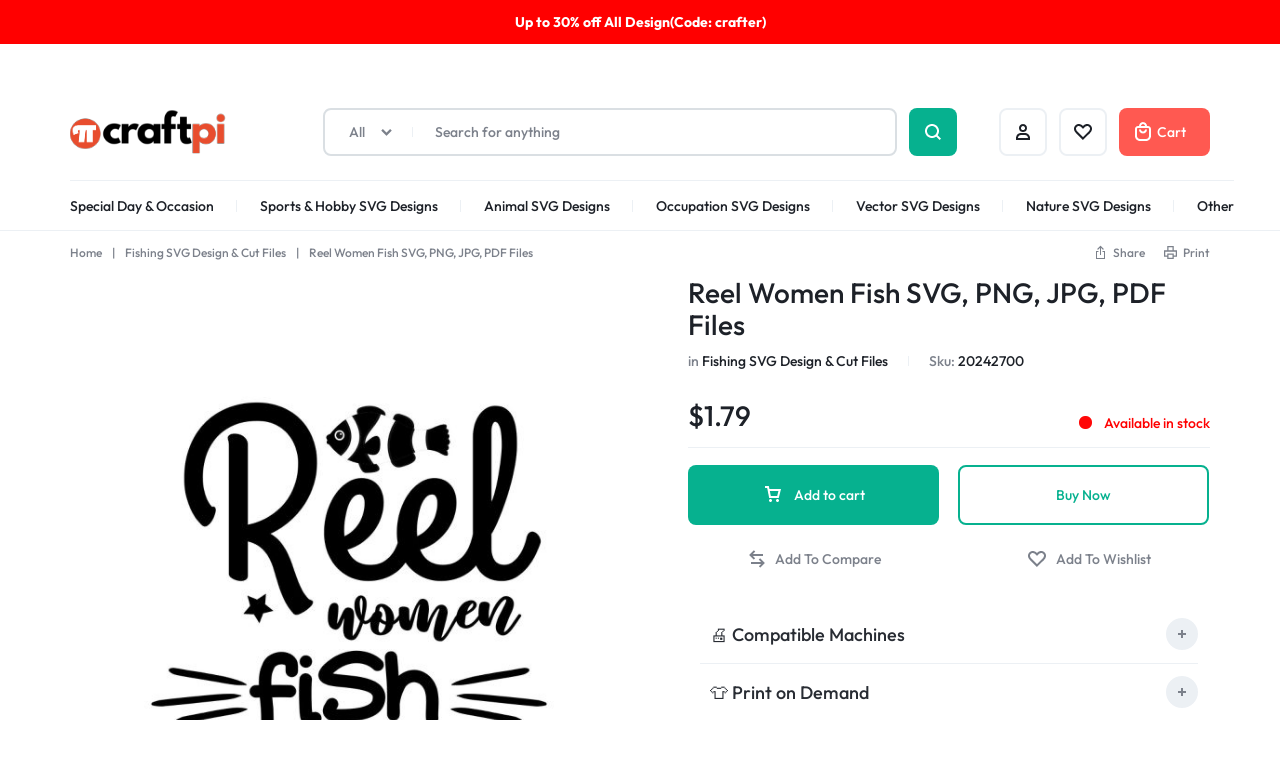

--- FILE ---
content_type: text/html; charset=UTF-8
request_url: https://craftpi.com/reel-women-fish-svg-png-jpg-pdf-files/
body_size: 155050
content:
<!doctype html>
<html lang="en-US" prefix="og: https://ogp.me/ns#">
<head>
    <meta charset="UTF-8">
    <meta name="viewport" content="width=device-width, initial-scale=1">
    <link rel="profile" href="https://gmpg.org/xfn/11">

	
<!-- Search Engine Optimization by Rank Math PRO - https://rankmath.com/ -->
<title>Reel Women Fish SVG, PNG, JPG, PDF Files | Craftpi</title>
<meta name="description" content="In this Fishing category, instant download reel women fish SVG, png, jpg, pdf files for Silhouette Cameo and Cricut."/>
<meta name="robots" content="follow, index, max-snippet:-1, max-video-preview:-1, max-image-preview:large"/>
<link rel="canonical" href="https://craftpi.com/reel-women-fish-svg-png-jpg-pdf-files/" />
<meta property="og:locale" content="en_US" />
<meta property="og:type" content="product" />
<meta property="og:title" content="Reel Women Fish SVG, PNG, JPG, PDF Files | Craftpi" />
<meta property="og:description" content="In this Fishing category, instant download reel women fish SVG, png, jpg, pdf files for Silhouette Cameo and Cricut." />
<meta property="og:url" content="https://craftpi.com/reel-women-fish-svg-png-jpg-pdf-files/" />
<meta property="og:site_name" content="Craftpi" />
<meta property="og:updated_time" content="2025-12-31T12:43:20+00:00" />
<meta property="og:image" content="https://craftpi.com/wp-content/uploads/2023/10/Craftpii-2023-10-25T125423.265.jpg" />
<meta property="og:image:secure_url" content="https://craftpi.com/wp-content/uploads/2023/10/Craftpii-2023-10-25T125423.265.jpg" />
<meta property="og:image:width" content="1500" />
<meta property="og:image:height" content="1500" />
<meta property="og:image:alt" content="Reel Women Fish SVG, PNG, JPG, PDF Files" />
<meta property="og:image:type" content="image/jpeg" />
<meta property="product:brand" content="Craftpi" />
<meta property="product:price:amount" content="1.79" />
<meta property="product:price:currency" content="USD" />
<meta property="product:availability" content="instock" />
<meta property="product:retailer_item_id" content="20242700" />
<meta name="twitter:card" content="summary_large_image" />
<meta name="twitter:title" content="Reel Women Fish SVG, PNG, JPG, PDF Files | Craftpi" />
<meta name="twitter:description" content="In this Fishing category, instant download reel women fish SVG, png, jpg, pdf files for Silhouette Cameo and Cricut." />
<meta name="twitter:site" content="@craftpicom" />
<meta name="twitter:creator" content="@craftpicom" />
<meta name="twitter:image" content="https://craftpi.com/wp-content/uploads/2023/10/Craftpii-2023-10-25T125423.265.jpg" />
<meta name="twitter:label1" content="Price" />
<meta name="twitter:data1" content="&#036;1.79" />
<meta name="twitter:label2" content="Availability" />
<meta name="twitter:data2" content="Available in stock" />
<script type="application/ld+json" class="rank-math-schema-pro">{"@context":"https://schema.org","@graph":[{"@type":"Organization","@id":"https://craftpi.com/#organization","name":"Craftpi.com","sameAs":["https://www.facebook.com/craftpicom","https://twitter.com/craftpicom"],"logo":{"@type":"ImageObject","@id":"https://craftpi.com/#logo","url":"https://craftpi.com/wp-content/uploads/2022/09/cropped-craftpi-icon.png","contentUrl":"https://craftpi.com/wp-content/uploads/2022/09/cropped-craftpi-icon.png","caption":"Craftpi","inLanguage":"en-US","width":"512","height":"512"}},{"@type":"WebSite","@id":"https://craftpi.com/#website","url":"https://craftpi.com","name":"Craftpi","alternateName":"SVG Files For Cricut &amp; Silhouette Machines","publisher":{"@id":"https://craftpi.com/#organization"},"inLanguage":"en-US"},{"@type":"ImageObject","@id":"https://craftpi.com/wp-content/uploads/2023/10/Craftpii-2023-10-25T125423.265.jpg","url":"https://craftpi.com/wp-content/uploads/2023/10/Craftpii-2023-10-25T125423.265.jpg","width":"1500","height":"1500","caption":"Reel Women Fish SVG, PNG, JPG, PDF Files","inLanguage":"en-US"},{"@type":"BreadcrumbList","@id":"https://craftpi.com/reel-women-fish-svg-png-jpg-pdf-files/#breadcrumb","itemListElement":[{"@type":"ListItem","position":"1","item":{"@id":"https://craftpi.com","name":"Home"}},{"@type":"ListItem","position":"2","item":{"@id":"https://craftpi.com/fishing-svg-design-cut-file/","name":"Fishing SVG Design &amp; Cut Files"}},{"@type":"ListItem","position":"3","item":{"@id":"https://craftpi.com/reel-women-fish-svg-png-jpg-pdf-files/","name":"Reel Women Fish SVG, PNG, JPG, PDF Files"}}]},{"@type":"ItemPage","@id":"https://craftpi.com/reel-women-fish-svg-png-jpg-pdf-files/#webpage","url":"https://craftpi.com/reel-women-fish-svg-png-jpg-pdf-files/","name":"Reel Women Fish SVG, PNG, JPG, PDF Files | Craftpi","datePublished":"2023-10-19T13:10:29+00:00","dateModified":"2025-12-31T12:43:20+00:00","isPartOf":{"@id":"https://craftpi.com/#website"},"primaryImageOfPage":{"@id":"https://craftpi.com/wp-content/uploads/2023/10/Craftpii-2023-10-25T125423.265.jpg"},"inLanguage":"en-US","breadcrumb":{"@id":"https://craftpi.com/reel-women-fish-svg-png-jpg-pdf-files/#breadcrumb"}},{"@type":"Product","brand":{"@type":"Brand","name":"Craftpi"},"name":"Reel Women Fish SVG, PNG, JPG, PDF Files | Craftpi","description":"In this Fishing category, instant download reel women fish SVG, png, jpg, pdf files for Silhouette Cameo and Cricut.","sku":"20242700","category":"Fishing SVG Design &amp; Cut Files","mainEntityOfPage":{"@id":"https://craftpi.com/reel-women-fish-svg-png-jpg-pdf-files/#webpage"},"image":[{"@type":"ImageObject","url":"https://craftpi.com/wp-content/uploads/2023/10/Craftpii-2023-10-25T125423.265.jpg","height":"1500","width":"1500"}],"offers":{"@type":"Offer","price":"1.79","priceCurrency":"USD","priceValidUntil":"2027-12-31","availability":"http://schema.org/InStock","itemCondition":"NewCondition","url":"https://craftpi.com/reel-women-fish-svg-png-jpg-pdf-files/","seller":{"@type":"Organization","@id":"https://craftpi.com/","name":"Craftpi","url":"https://craftpi.com","logo":"https://craftpi.com/wp-content/uploads/2022/09/cropped-craftpi-icon.png"}},"additionalProperty":[{"@type":"PropertyValue","name":"format","value":"SVG | PNG | JPG | PDF"}],"@id":"https://craftpi.com/reel-women-fish-svg-png-jpg-pdf-files/#richSnippet"}]}</script>
<!-- /Rank Math WordPress SEO plugin -->

<link rel='dns-prefetch' href='//www.googletagmanager.com' />
<link rel="alternate" type="application/rss+xml" title="Craftpi &raquo; Feed" href="https://craftpi.com/feed/" />
<link rel="alternate" type="application/rss+xml" title="Craftpi &raquo; Comments Feed" href="https://craftpi.com/comments/feed/" />
<link rel="alternate" type="application/rss+xml" title="Craftpi &raquo; Reel Women Fish SVG, PNG, JPG, PDF Files Comments Feed" href="https://craftpi.com/reel-women-fish-svg-png-jpg-pdf-files/feed/" />
<link rel="alternate" title="oEmbed (JSON)" type="application/json+oembed" href="https://craftpi.com/wp-json/oembed/1.0/embed?url=https%3A%2F%2Fcraftpi.com%2Freel-women-fish-svg-png-jpg-pdf-files%2F" />
<link rel="alternate" title="oEmbed (XML)" type="text/xml+oembed" href="https://craftpi.com/wp-json/oembed/1.0/embed?url=https%3A%2F%2Fcraftpi.com%2Freel-women-fish-svg-png-jpg-pdf-files%2F&#038;format=xml" />
<style id='wp-img-auto-sizes-contain-inline-css' type='text/css'>
img:is([sizes=auto i],[sizes^="auto," i]){contain-intrinsic-size:3000px 1500px}
/*# sourceURL=wp-img-auto-sizes-contain-inline-css */
</style>
<style id='wp-emoji-styles-inline-css' type='text/css'>

	img.wp-smiley, img.emoji {
		display: inline !important;
		border: none !important;
		box-shadow: none !important;
		height: 1em !important;
		width: 1em !important;
		margin: 0 0.07em !important;
		vertical-align: -0.1em !important;
		background: none !important;
		padding: 0 !important;
	}
/*# sourceURL=wp-emoji-styles-inline-css */
</style>
<link rel='stylesheet' id='wp-block-library-css' href='https://craftpi.com/wp-includes/css/dist/block-library/style.min.css?ver=6.9' type='text/css' media='all' />
<style id='wp-block-library-theme-inline-css' type='text/css'>
.wp-block-audio :where(figcaption){color:#555;font-size:13px;text-align:center}.is-dark-theme .wp-block-audio :where(figcaption){color:#ffffffa6}.wp-block-audio{margin:0 0 1em}.wp-block-code{border:1px solid #ccc;border-radius:4px;font-family:Menlo,Consolas,monaco,monospace;padding:.8em 1em}.wp-block-embed :where(figcaption){color:#555;font-size:13px;text-align:center}.is-dark-theme .wp-block-embed :where(figcaption){color:#ffffffa6}.wp-block-embed{margin:0 0 1em}.blocks-gallery-caption{color:#555;font-size:13px;text-align:center}.is-dark-theme .blocks-gallery-caption{color:#ffffffa6}:root :where(.wp-block-image figcaption){color:#555;font-size:13px;text-align:center}.is-dark-theme :root :where(.wp-block-image figcaption){color:#ffffffa6}.wp-block-image{margin:0 0 1em}.wp-block-pullquote{border-bottom:4px solid;border-top:4px solid;color:currentColor;margin-bottom:1.75em}.wp-block-pullquote :where(cite),.wp-block-pullquote :where(footer),.wp-block-pullquote__citation{color:currentColor;font-size:.8125em;font-style:normal;text-transform:uppercase}.wp-block-quote{border-left:.25em solid;margin:0 0 1.75em;padding-left:1em}.wp-block-quote cite,.wp-block-quote footer{color:currentColor;font-size:.8125em;font-style:normal;position:relative}.wp-block-quote:where(.has-text-align-right){border-left:none;border-right:.25em solid;padding-left:0;padding-right:1em}.wp-block-quote:where(.has-text-align-center){border:none;padding-left:0}.wp-block-quote.is-large,.wp-block-quote.is-style-large,.wp-block-quote:where(.is-style-plain){border:none}.wp-block-search .wp-block-search__label{font-weight:700}.wp-block-search__button{border:1px solid #ccc;padding:.375em .625em}:where(.wp-block-group.has-background){padding:1.25em 2.375em}.wp-block-separator.has-css-opacity{opacity:.4}.wp-block-separator{border:none;border-bottom:2px solid;margin-left:auto;margin-right:auto}.wp-block-separator.has-alpha-channel-opacity{opacity:1}.wp-block-separator:not(.is-style-wide):not(.is-style-dots){width:100px}.wp-block-separator.has-background:not(.is-style-dots){border-bottom:none;height:1px}.wp-block-separator.has-background:not(.is-style-wide):not(.is-style-dots){height:2px}.wp-block-table{margin:0 0 1em}.wp-block-table td,.wp-block-table th{word-break:normal}.wp-block-table :where(figcaption){color:#555;font-size:13px;text-align:center}.is-dark-theme .wp-block-table :where(figcaption){color:#ffffffa6}.wp-block-video :where(figcaption){color:#555;font-size:13px;text-align:center}.is-dark-theme .wp-block-video :where(figcaption){color:#ffffffa6}.wp-block-video{margin:0 0 1em}:root :where(.wp-block-template-part.has-background){margin-bottom:0;margin-top:0;padding:1.25em 2.375em}
/*# sourceURL=/wp-includes/css/dist/block-library/theme.min.css */
</style>
<style id='classic-theme-styles-inline-css' type='text/css'>
/*! This file is auto-generated */
.wp-block-button__link{color:#fff;background-color:#32373c;border-radius:9999px;box-shadow:none;text-decoration:none;padding:calc(.667em + 2px) calc(1.333em + 2px);font-size:1.125em}.wp-block-file__button{background:#32373c;color:#fff;text-decoration:none}
/*# sourceURL=/wp-includes/css/classic-themes.min.css */
</style>
<style id='safe-svg-svg-icon-style-inline-css' type='text/css'>
.safe-svg-cover{text-align:center}.safe-svg-cover .safe-svg-inside{display:inline-block;max-width:100%}.safe-svg-cover svg{fill:currentColor;height:100%;max-height:100%;max-width:100%;width:100%}

/*# sourceURL=https://craftpi.com/wp-content/plugins/safe-svg/dist/safe-svg-block-frontend.css */
</style>
<style id='global-styles-inline-css' type='text/css'>
:root{--wp--preset--aspect-ratio--square: 1;--wp--preset--aspect-ratio--4-3: 4/3;--wp--preset--aspect-ratio--3-4: 3/4;--wp--preset--aspect-ratio--3-2: 3/2;--wp--preset--aspect-ratio--2-3: 2/3;--wp--preset--aspect-ratio--16-9: 16/9;--wp--preset--aspect-ratio--9-16: 9/16;--wp--preset--color--black: #000000;--wp--preset--color--cyan-bluish-gray: #abb8c3;--wp--preset--color--white: #ffffff;--wp--preset--color--pale-pink: #f78da7;--wp--preset--color--vivid-red: #cf2e2e;--wp--preset--color--luminous-vivid-orange: #ff6900;--wp--preset--color--luminous-vivid-amber: #fcb900;--wp--preset--color--light-green-cyan: #7bdcb5;--wp--preset--color--vivid-green-cyan: #00d084;--wp--preset--color--pale-cyan-blue: #8ed1fc;--wp--preset--color--vivid-cyan-blue: #0693e3;--wp--preset--color--vivid-purple: #9b51e0;--wp--preset--gradient--vivid-cyan-blue-to-vivid-purple: linear-gradient(135deg,rgb(6,147,227) 0%,rgb(155,81,224) 100%);--wp--preset--gradient--light-green-cyan-to-vivid-green-cyan: linear-gradient(135deg,rgb(122,220,180) 0%,rgb(0,208,130) 100%);--wp--preset--gradient--luminous-vivid-amber-to-luminous-vivid-orange: linear-gradient(135deg,rgb(252,185,0) 0%,rgb(255,105,0) 100%);--wp--preset--gradient--luminous-vivid-orange-to-vivid-red: linear-gradient(135deg,rgb(255,105,0) 0%,rgb(207,46,46) 100%);--wp--preset--gradient--very-light-gray-to-cyan-bluish-gray: linear-gradient(135deg,rgb(238,238,238) 0%,rgb(169,184,195) 100%);--wp--preset--gradient--cool-to-warm-spectrum: linear-gradient(135deg,rgb(74,234,220) 0%,rgb(151,120,209) 20%,rgb(207,42,186) 40%,rgb(238,44,130) 60%,rgb(251,105,98) 80%,rgb(254,248,76) 100%);--wp--preset--gradient--blush-light-purple: linear-gradient(135deg,rgb(255,206,236) 0%,rgb(152,150,240) 100%);--wp--preset--gradient--blush-bordeaux: linear-gradient(135deg,rgb(254,205,165) 0%,rgb(254,45,45) 50%,rgb(107,0,62) 100%);--wp--preset--gradient--luminous-dusk: linear-gradient(135deg,rgb(255,203,112) 0%,rgb(199,81,192) 50%,rgb(65,88,208) 100%);--wp--preset--gradient--pale-ocean: linear-gradient(135deg,rgb(255,245,203) 0%,rgb(182,227,212) 50%,rgb(51,167,181) 100%);--wp--preset--gradient--electric-grass: linear-gradient(135deg,rgb(202,248,128) 0%,rgb(113,206,126) 100%);--wp--preset--gradient--midnight: linear-gradient(135deg,rgb(2,3,129) 0%,rgb(40,116,252) 100%);--wp--preset--font-size--small: 13px;--wp--preset--font-size--medium: 20px;--wp--preset--font-size--large: 36px;--wp--preset--font-size--x-large: 42px;--wp--preset--spacing--20: 0.44rem;--wp--preset--spacing--30: 0.67rem;--wp--preset--spacing--40: 1rem;--wp--preset--spacing--50: 1.5rem;--wp--preset--spacing--60: 2.25rem;--wp--preset--spacing--70: 3.38rem;--wp--preset--spacing--80: 5.06rem;--wp--preset--shadow--natural: 6px 6px 9px rgba(0, 0, 0, 0.2);--wp--preset--shadow--deep: 12px 12px 50px rgba(0, 0, 0, 0.4);--wp--preset--shadow--sharp: 6px 6px 0px rgba(0, 0, 0, 0.2);--wp--preset--shadow--outlined: 6px 6px 0px -3px rgb(255, 255, 255), 6px 6px rgb(0, 0, 0);--wp--preset--shadow--crisp: 6px 6px 0px rgb(0, 0, 0);}:where(.is-layout-flex){gap: 0.5em;}:where(.is-layout-grid){gap: 0.5em;}body .is-layout-flex{display: flex;}.is-layout-flex{flex-wrap: wrap;align-items: center;}.is-layout-flex > :is(*, div){margin: 0;}body .is-layout-grid{display: grid;}.is-layout-grid > :is(*, div){margin: 0;}:where(.wp-block-columns.is-layout-flex){gap: 2em;}:where(.wp-block-columns.is-layout-grid){gap: 2em;}:where(.wp-block-post-template.is-layout-flex){gap: 1.25em;}:where(.wp-block-post-template.is-layout-grid){gap: 1.25em;}.has-black-color{color: var(--wp--preset--color--black) !important;}.has-cyan-bluish-gray-color{color: var(--wp--preset--color--cyan-bluish-gray) !important;}.has-white-color{color: var(--wp--preset--color--white) !important;}.has-pale-pink-color{color: var(--wp--preset--color--pale-pink) !important;}.has-vivid-red-color{color: var(--wp--preset--color--vivid-red) !important;}.has-luminous-vivid-orange-color{color: var(--wp--preset--color--luminous-vivid-orange) !important;}.has-luminous-vivid-amber-color{color: var(--wp--preset--color--luminous-vivid-amber) !important;}.has-light-green-cyan-color{color: var(--wp--preset--color--light-green-cyan) !important;}.has-vivid-green-cyan-color{color: var(--wp--preset--color--vivid-green-cyan) !important;}.has-pale-cyan-blue-color{color: var(--wp--preset--color--pale-cyan-blue) !important;}.has-vivid-cyan-blue-color{color: var(--wp--preset--color--vivid-cyan-blue) !important;}.has-vivid-purple-color{color: var(--wp--preset--color--vivid-purple) !important;}.has-black-background-color{background-color: var(--wp--preset--color--black) !important;}.has-cyan-bluish-gray-background-color{background-color: var(--wp--preset--color--cyan-bluish-gray) !important;}.has-white-background-color{background-color: var(--wp--preset--color--white) !important;}.has-pale-pink-background-color{background-color: var(--wp--preset--color--pale-pink) !important;}.has-vivid-red-background-color{background-color: var(--wp--preset--color--vivid-red) !important;}.has-luminous-vivid-orange-background-color{background-color: var(--wp--preset--color--luminous-vivid-orange) !important;}.has-luminous-vivid-amber-background-color{background-color: var(--wp--preset--color--luminous-vivid-amber) !important;}.has-light-green-cyan-background-color{background-color: var(--wp--preset--color--light-green-cyan) !important;}.has-vivid-green-cyan-background-color{background-color: var(--wp--preset--color--vivid-green-cyan) !important;}.has-pale-cyan-blue-background-color{background-color: var(--wp--preset--color--pale-cyan-blue) !important;}.has-vivid-cyan-blue-background-color{background-color: var(--wp--preset--color--vivid-cyan-blue) !important;}.has-vivid-purple-background-color{background-color: var(--wp--preset--color--vivid-purple) !important;}.has-black-border-color{border-color: var(--wp--preset--color--black) !important;}.has-cyan-bluish-gray-border-color{border-color: var(--wp--preset--color--cyan-bluish-gray) !important;}.has-white-border-color{border-color: var(--wp--preset--color--white) !important;}.has-pale-pink-border-color{border-color: var(--wp--preset--color--pale-pink) !important;}.has-vivid-red-border-color{border-color: var(--wp--preset--color--vivid-red) !important;}.has-luminous-vivid-orange-border-color{border-color: var(--wp--preset--color--luminous-vivid-orange) !important;}.has-luminous-vivid-amber-border-color{border-color: var(--wp--preset--color--luminous-vivid-amber) !important;}.has-light-green-cyan-border-color{border-color: var(--wp--preset--color--light-green-cyan) !important;}.has-vivid-green-cyan-border-color{border-color: var(--wp--preset--color--vivid-green-cyan) !important;}.has-pale-cyan-blue-border-color{border-color: var(--wp--preset--color--pale-cyan-blue) !important;}.has-vivid-cyan-blue-border-color{border-color: var(--wp--preset--color--vivid-cyan-blue) !important;}.has-vivid-purple-border-color{border-color: var(--wp--preset--color--vivid-purple) !important;}.has-vivid-cyan-blue-to-vivid-purple-gradient-background{background: var(--wp--preset--gradient--vivid-cyan-blue-to-vivid-purple) !important;}.has-light-green-cyan-to-vivid-green-cyan-gradient-background{background: var(--wp--preset--gradient--light-green-cyan-to-vivid-green-cyan) !important;}.has-luminous-vivid-amber-to-luminous-vivid-orange-gradient-background{background: var(--wp--preset--gradient--luminous-vivid-amber-to-luminous-vivid-orange) !important;}.has-luminous-vivid-orange-to-vivid-red-gradient-background{background: var(--wp--preset--gradient--luminous-vivid-orange-to-vivid-red) !important;}.has-very-light-gray-to-cyan-bluish-gray-gradient-background{background: var(--wp--preset--gradient--very-light-gray-to-cyan-bluish-gray) !important;}.has-cool-to-warm-spectrum-gradient-background{background: var(--wp--preset--gradient--cool-to-warm-spectrum) !important;}.has-blush-light-purple-gradient-background{background: var(--wp--preset--gradient--blush-light-purple) !important;}.has-blush-bordeaux-gradient-background{background: var(--wp--preset--gradient--blush-bordeaux) !important;}.has-luminous-dusk-gradient-background{background: var(--wp--preset--gradient--luminous-dusk) !important;}.has-pale-ocean-gradient-background{background: var(--wp--preset--gradient--pale-ocean) !important;}.has-electric-grass-gradient-background{background: var(--wp--preset--gradient--electric-grass) !important;}.has-midnight-gradient-background{background: var(--wp--preset--gradient--midnight) !important;}.has-small-font-size{font-size: var(--wp--preset--font-size--small) !important;}.has-medium-font-size{font-size: var(--wp--preset--font-size--medium) !important;}.has-large-font-size{font-size: var(--wp--preset--font-size--large) !important;}.has-x-large-font-size{font-size: var(--wp--preset--font-size--x-large) !important;}
:where(.wp-block-post-template.is-layout-flex){gap: 1.25em;}:where(.wp-block-post-template.is-layout-grid){gap: 1.25em;}
:where(.wp-block-term-template.is-layout-flex){gap: 1.25em;}:where(.wp-block-term-template.is-layout-grid){gap: 1.25em;}
:where(.wp-block-columns.is-layout-flex){gap: 2em;}:where(.wp-block-columns.is-layout-grid){gap: 2em;}
:root :where(.wp-block-pullquote){font-size: 1.5em;line-height: 1.6;}
/*# sourceURL=global-styles-inline-css */
</style>
<style id='woocommerce-inline-inline-css' type='text/css'>
.woocommerce form .form-row .required { visibility: visible; }
/*# sourceURL=woocommerce-inline-inline-css */
</style>
<link rel='stylesheet' id='wcboost-products-compare-css' href='https://craftpi.com/wp-content/plugins/wcboost-products-compare/assets/css/compare.css?ver=1.1.0' type='text/css' media='all' />
<link rel='stylesheet' id='wcboost-variation-swatches-css' href='https://craftpi.com/wp-content/plugins/wcboost-variation-swatches/assets/css/frontend.css?ver=1.1.3' type='text/css' media='all' />
<style id='wcboost-variation-swatches-inline-css' type='text/css'>
:root { --wcboost-swatches-item-width: 30px; --wcboost-swatches-item-height: 30px; }
/*# sourceURL=wcboost-variation-swatches-inline-css */
</style>
<link rel='stylesheet' id='wcboost-wishlist-css' href='https://craftpi.com/wp-content/plugins/wcboost-wishlist/assets/css/wishlist.css?ver=1.2.3' type='text/css' media='all' />
<link rel='stylesheet' id='select2-css' href='https://craftpi.com/wp-content/plugins/woocommerce/assets/css/select2.css?ver=10.4.3' type='text/css' media='all' />
<link rel='stylesheet' id='motta-deals-css' href='https://craftpi.com/wp-content/plugins/motta-addons/modules/product-deals/assets/deals.css?ver=1.0.0' type='text/css' media='all' />
<link rel='stylesheet' id='motta-size-guide-content-css' href='https://craftpi.com/wp-content/plugins/motta-addons/modules/size-guide/assets/css/size-guide.css?ver=1.0' type='text/css' media='all' />
<link rel='stylesheet' id='motta-product-bought-together-css' href='https://craftpi.com/wp-content/plugins/motta-addons/modules/product-bought-together/assets/product-bought-together.css?ver=1.0.0' type='text/css' media='all' />
<link rel='stylesheet' id='swiper-css' href='https://craftpi.com/wp-content/plugins/elementor/assets/lib/swiper/v8/css/swiper.min.css?ver=8.4.5' type='text/css' media='all' />
<link rel='stylesheet' id='motta-css' href='https://craftpi.com/wp-content/themes/motta/style.css?ver=20250115' type='text/css' media='all' />
<style id='motta-inline-css' type='text/css'>
body{;--mt-color__primary:#06b18f;--mt-color__primary--dark:hsl(168, 90%,27%);--mt-color__primary--darker: hsl(168, 84%,18%);--mt-color__primary--gray:rgba(6,177,143,0.12);--mt-color__primary--grayer:rgba(6,177,143,0.24);--mt-color__primary--grayest: rgba(6,177,143,0.48)}.motta-button--raised, .motta-skin--raised{--mt-color__primary--box-shadow:rgba(6,177,143,0.4)}.header-logo > a img, .header-logo > a svg {width: auto;height: auto;}.header-empty-space { min-width: 266px; }@media (max-width: 1024px) { .site-header__mobile { display: block; } }@media (max-width: 1024px) { .site-header__desktop { display: none; } }@media (max-width: 767px) { .footer-mobile { display: block; } }@media (max-width: 767px) { .footer-main:not( .show-on-mobile ) { display: none; } }.campaign-bar { background-image: url(http://localhost/check/home-v4/wp-content/uploads/sites/8/2023/07/campain-bar-1.jpg); }.campaign-bar { background-color: #ff0000; }
/*# sourceURL=motta-inline-css */
</style>
<link rel='stylesheet' id='elementor-frontend-css' href='https://craftpi.com/wp-content/plugins/elementor/assets/css/frontend.min.css?ver=3.34.1' type='text/css' media='all' />
<link rel='stylesheet' id='elementor-post-3651-css' href='https://craftpi.com/wp-content/uploads/elementor/css/post-3651.css?ver=1768496092' type='text/css' media='all' />
<link rel='stylesheet' id='elementor-post-4179-css' href='https://craftpi.com/wp-content/uploads/elementor/css/post-4179.css?ver=1768496092' type='text/css' media='all' />
<link rel='stylesheet' id='motta-sticky-add-to-cart-css' href='https://craftpi.com/wp-content/plugins/motta-addons/modules/sticky-add-to-cart/assets/css/sticky-add-to-cart.css?ver=1.0.1' type='text/css' media='all' />
<link rel='stylesheet' id='motta-popup-css' href='https://craftpi.com/wp-content/plugins/motta-addons/modules/popup/assets/css/frontend.css?ver=1.0.0' type='text/css' media='all' />
<link rel='stylesheet' id='motta-woocommerce-style-css' href='https://craftpi.com/wp-content/themes/motta/woocommerce.css?ver=20250115' type='text/css' media='all' />
<style id='motta-woocommerce-style-inline-css' type='text/css'>
ul.products li.product .woocommerce-loop-product__title {height: 2.25rem;overflow: hidden}.woocommerce-badges .onsale {background-color: #ff311c}.woocommerce-badges .onsale {color: #ffffff}.woocommerce-badges .new {background-color: #3fb981}.woocommerce-badges .new {color: #ffffff}.woocommerce-badges .featured {background-color: #ff7316}.woocommerce-badges .featured {color: #ffffff}.woocommerce-badges .sold-out {background-color: #e0e0e0}.woocommerce-badges .sold-out {color: #ffffff}.motta-single-product-sale { background-image: url(https://craftpi.com/wp-content/themes/motta/images/bg-deal.jpg); }

			:root {
				--wcboost-swatches-item-gap: 0;
			}
			.wcboost-variation-swatches--catalog {
				--wcboost-swatches-item-gap: 8px;
				--wcboost-swatches-button-font-size: 14px;
				--wcboost-swatches-label-font-size: 14px;
			}
			.single-product div.product .wcboost-variation-swatches__item {
				display: inline-flex;
			}
		
/*# sourceURL=motta-woocommerce-style-inline-css */
</style>
<link rel='stylesheet' id='magnific-css' href='https://craftpi.com/wp-content/themes/motta/assets/css/magnific-popup.css?ver=1.0' type='text/css' media='all' />
<script type="text/template" id="tmpl-variation-template">
	<div class="woocommerce-variation-description">{{{ data.variation.variation_description }}}</div>
	<div class="woocommerce-variation-price">{{{ data.variation.price_html }}}</div>
	<div class="woocommerce-variation-availability">{{{ data.variation.availability_html }}}</div>
</script>
<script type="text/template" id="tmpl-unavailable-variation-template">
	<p role="alert">Sorry, this product is unavailable. Please choose a different combination.</p>
</script>
<script type="text/javascript" id="woocommerce-google-analytics-integration-gtag-js-after">
/* <![CDATA[ */
/* Google Analytics for WooCommerce (gtag.js) */
					window.dataLayer = window.dataLayer || [];
					function gtag(){dataLayer.push(arguments);}
					// Set up default consent state.
					for ( const mode of [{"analytics_storage":"denied","ad_storage":"denied","ad_user_data":"denied","ad_personalization":"denied","region":["AT","BE","BG","HR","CY","CZ","DK","EE","FI","FR","DE","GR","HU","IS","IE","IT","LV","LI","LT","LU","MT","NL","NO","PL","PT","RO","SK","SI","ES","SE","GB","CH"]}] || [] ) {
						gtag( "consent", "default", { "wait_for_update": 500, ...mode } );
					}
					gtag("js", new Date());
					gtag("set", "developer_id.dOGY3NW", true);
					gtag("config", "GT-5NXKN97", {"track_404":true,"allow_google_signals":true,"logged_in":false,"linker":{"domains":[],"allow_incoming":false},"custom_map":{"dimension1":"logged_in"}});
//# sourceURL=woocommerce-google-analytics-integration-gtag-js-after
/* ]]> */
</script>
<script type="text/javascript" src="https://craftpi.com/wp-includes/js/jquery/jquery.min.js?ver=3.7.1" id="jquery-core-js"></script>
<script type="text/javascript" src="https://craftpi.com/wp-includes/js/jquery/jquery-migrate.min.js?ver=3.4.1" id="jquery-migrate-js"></script>
<script type="text/javascript" src="https://craftpi.com/wp-content/plugins/woocommerce/assets/js/jquery-blockui/jquery.blockUI.min.js?ver=2.7.0-wc.10.4.3" id="wc-jquery-blockui-js" defer="defer" data-wp-strategy="defer"></script>
<script type="text/javascript" id="wc-add-to-cart-js-extra">
/* <![CDATA[ */
var wc_add_to_cart_params = {"ajax_url":"/wp-admin/admin-ajax.php","wc_ajax_url":"/?wc-ajax=%%endpoint%%","i18n_view_cart":"View cart","cart_url":"https://craftpi.com/cart/","is_cart":"","cart_redirect_after_add":"no"};
//# sourceURL=wc-add-to-cart-js-extra
/* ]]> */
</script>
<script type="text/javascript" src="https://craftpi.com/wp-content/plugins/woocommerce/assets/js/frontend/add-to-cart.min.js?ver=10.4.3" id="wc-add-to-cart-js" defer="defer" data-wp-strategy="defer"></script>
<script type="text/javascript" src="https://craftpi.com/wp-content/plugins/woocommerce/assets/js/flexslider/jquery.flexslider.min.js?ver=2.7.2-wc.10.4.3" id="wc-flexslider-js" defer="defer" data-wp-strategy="defer"></script>
<script type="text/javascript" id="wc-single-product-js-extra">
/* <![CDATA[ */
var wc_single_product_params = {"i18n_required_rating_text":"Please select a rating","i18n_rating_options":["1 of 5 stars","2 of 5 stars","3 of 5 stars","4 of 5 stars","5 of 5 stars"],"i18n_product_gallery_trigger_text":"View full-screen image gallery","review_rating_required":"yes","flexslider":{"rtl":false,"animation":"slide","smoothHeight":true,"directionNav":false,"controlNav":"thumbnails","slideshow":false,"animationSpeed":500,"animationLoop":false,"allowOneSlide":false},"zoom_enabled":"","zoom_options":[],"photoswipe_enabled":"","photoswipe_options":{"shareEl":false,"closeOnScroll":false,"history":false,"hideAnimationDuration":0,"showAnimationDuration":0},"flexslider_enabled":"1"};
//# sourceURL=wc-single-product-js-extra
/* ]]> */
</script>
<script type="text/javascript" src="https://craftpi.com/wp-content/plugins/woocommerce/assets/js/frontend/single-product.min.js?ver=10.4.3" id="wc-single-product-js" defer="defer" data-wp-strategy="defer"></script>
<script type="text/javascript" src="https://craftpi.com/wp-content/plugins/woocommerce/assets/js/js-cookie/js.cookie.min.js?ver=2.1.4-wc.10.4.3" id="wc-js-cookie-js" defer="defer" data-wp-strategy="defer"></script>
<script type="text/javascript" id="woocommerce-js-extra">
/* <![CDATA[ */
var woocommerce_params = {"ajax_url":"/wp-admin/admin-ajax.php","wc_ajax_url":"/?wc-ajax=%%endpoint%%","i18n_password_show":"Show password","i18n_password_hide":"Hide password"};
//# sourceURL=woocommerce-js-extra
/* ]]> */
</script>
<script type="text/javascript" src="https://craftpi.com/wp-content/plugins/woocommerce/assets/js/frontend/woocommerce.min.js?ver=10.4.3" id="woocommerce-js" defer="defer" data-wp-strategy="defer"></script>
<script type="text/javascript" src="https://craftpi.com/wp-includes/js/underscore.min.js?ver=1.13.7" id="underscore-js"></script>
<script type="text/javascript" id="wp-util-js-extra">
/* <![CDATA[ */
var _wpUtilSettings = {"ajax":{"url":"/wp-admin/admin-ajax.php"}};
//# sourceURL=wp-util-js-extra
/* ]]> */
</script>
<script type="text/javascript" src="https://craftpi.com/wp-includes/js/wp-util.min.js?ver=6.9" id="wp-util-js"></script>
<script type="text/javascript" src="https://craftpi.com/wp-content/plugins/motta-addons/modules/size-guide/assets/js/size-guide-tab.js?ver=6.9" id="motta-size-guide-content-js"></script>
<script type="text/javascript" id="motta-product-bought-together-js-extra">
/* <![CDATA[ */
var mottaPbt = {"currency_pos":"left","currency_symbol":"$","thousand_sep":",","decimal_sep":".","price_decimals":"2","check_all":"","alert":"Please select a purchasable variation for [name] before adding this product to the cart.","add_to_cart_notice":"Successfully added to your cart"};
//# sourceURL=motta-product-bought-together-js-extra
/* ]]> */
</script>
<script type="text/javascript" src="https://craftpi.com/wp-content/plugins/motta-addons/modules/product-bought-together/assets/product-bought-together.js?ver=1.0.0" id="motta-product-bought-together-js"></script>
<script type="text/javascript" src="https://craftpi.com/wp-content/plugins/motta-addons/modules/sticky-add-to-cart/assets/js/sticky-add-to-cart.js?ver=6.9" id="motta-sticky-add-to-cart-js"></script>
<script type="text/javascript" id="wc-cart-fragments-js-extra">
/* <![CDATA[ */
var wc_cart_fragments_params = {"ajax_url":"/wp-admin/admin-ajax.php","wc_ajax_url":"/?wc-ajax=%%endpoint%%","cart_hash_key":"wc_cart_hash_737db6f12e71dd4a5f7617602600b279","fragment_name":"wc_fragments_737db6f12e71dd4a5f7617602600b279","request_timeout":"5000"};
//# sourceURL=wc-cart-fragments-js-extra
/* ]]> */
</script>
<script type="text/javascript" src="https://craftpi.com/wp-content/plugins/woocommerce/assets/js/frontend/cart-fragments.min.js?ver=10.4.3" id="wc-cart-fragments-js" defer="defer" data-wp-strategy="defer"></script>
<script type="text/javascript" id="wc-add-to-cart-variation-js-extra">
/* <![CDATA[ */
var wc_add_to_cart_variation_params = {"wc_ajax_url":"/?wc-ajax=%%endpoint%%","i18n_no_matching_variations_text":"Sorry, no products matched your selection. Please choose a different combination.","i18n_make_a_selection_text":"Please select some product options before adding this product to your cart.","i18n_unavailable_text":"Sorry, this product is unavailable. Please choose a different combination.","i18n_reset_alert_text":"Your selection has been reset. Please select some product options before adding this product to your cart."};
//# sourceURL=wc-add-to-cart-variation-js-extra
/* ]]> */
</script>
<script type="text/javascript" src="https://craftpi.com/wp-content/plugins/woocommerce/assets/js/frontend/add-to-cart-variation.min.js?ver=10.4.3" id="wc-add-to-cart-variation-js" defer="defer" data-wp-strategy="defer"></script>
<script type="text/javascript" src="https://craftpi.com/wp-content/themes/motta/assets/js/woocommerce/single-product.js?ver=20250115" id="motta-single-product-js" defer="defer" data-wp-strategy="defer"></script>
<script type="text/javascript" src="https://craftpi.com/wp-content/themes/motta/assets/js/plugins/jquery.magnific-popup.js?ver=1.0" id="magnific-js"></script>
<link rel="https://api.w.org/" href="https://craftpi.com/wp-json/" /><link rel="alternate" title="JSON" type="application/json" href="https://craftpi.com/wp-json/wp/v2/product/51583" /><link rel="EditURI" type="application/rsd+xml" title="RSD" href="https://craftpi.com/xmlrpc.php?rsd" />
<meta name="generator" content="WordPress 6.9" />
<link rel='shortlink' href='https://craftpi.com/?p=51583' />

<!-- This website runs the Product Feed PRO for WooCommerce by AdTribes.io plugin - version woocommercesea_option_installed_version -->
	<noscript><style>.woocommerce-product-gallery{ opacity: 1 !important; }</style></noscript>
	<meta name="generator" content="Elementor 3.34.1; features: e_font_icon_svg, additional_custom_breakpoints; settings: css_print_method-external, google_font-enabled, font_display-swap">
			<style>
				.e-con.e-parent:nth-of-type(n+4):not(.e-lazyloaded):not(.e-no-lazyload),
				.e-con.e-parent:nth-of-type(n+4):not(.e-lazyloaded):not(.e-no-lazyload) * {
					background-image: none !important;
				}
				@media screen and (max-height: 1024px) {
					.e-con.e-parent:nth-of-type(n+3):not(.e-lazyloaded):not(.e-no-lazyload),
					.e-con.e-parent:nth-of-type(n+3):not(.e-lazyloaded):not(.e-no-lazyload) * {
						background-image: none !important;
					}
				}
				@media screen and (max-height: 640px) {
					.e-con.e-parent:nth-of-type(n+2):not(.e-lazyloaded):not(.e-no-lazyload),
					.e-con.e-parent:nth-of-type(n+2):not(.e-lazyloaded):not(.e-no-lazyload) * {
						background-image: none !important;
					}
				}
			</style>
			<link rel="icon" href="https://craftpi.com/wp-content/uploads/2024/05/cropped-craftpi-icon-2-32x32.png" sizes="32x32" />
<link rel="icon" href="https://craftpi.com/wp-content/uploads/2024/05/cropped-craftpi-icon-2-192x192.png" sizes="192x192" />
<link rel="apple-touch-icon" href="https://craftpi.com/wp-content/uploads/2024/05/cropped-craftpi-icon-2-180x180.png" />
<meta name="msapplication-TileImage" content="https://craftpi.com/wp-content/uploads/2024/05/cropped-craftpi-icon-2-270x270.png" />
		<style type="text/css" id="wp-custom-css">
			.product-thumbnail .code-block .hoverImg {
  position: absolute;
  left: 0;
  top: 0;
  display: none;
}

.product-thumbnail:hover .hoverImg {
  display: block; }

.hamburger-panel .main-navigation > ul > li > ul.sub-menu > li li > a .motta-svg-icon, .hamburger-panel .main-navigation > ul > li > ul.sub-menu > li > h6 .motta-svg-icon, .hamburger-panel .main-navigation > ul > li > ul.sub-menu > li > a .motta-svg-icon {
    font-size: 11px;
    font-size: 0.6875rem;
    color: inherit;
    position: absolute;
    right: unset !important;
    top: 50%;
    transform: translateY(-50%);
    margin: 0;
}
.hamburger-panel .main-navigation > ul > li > ul.sub-menu:not(.mega-menu) li > a {
    font-size: 14px;
    font-size: 0.875rem;
    font-weight: 400;
    margin-left: 30px;
}
#kaygan .e-swiper-container {
	margin-bottom:20px !important;
	padding:0px !important;
	
}
#kaygan .elementor-slide-heading {
    margin-left: -48px;
}

.wcv-message {
    display: block;
    padding: 10px;
    background: #feeaea;
    border-radius: 8px !important;
    width: 100%;
    transition: transform 0.5s ease;
    width: 100%;
    margin: 10px 0px;
    background: #feeaea;
    color:  !important;
    text-align: center;
}

@keyframes blink-1{0%,50%,100%{opacity:1}25%,75%{opacity:0}}
.in-stock:before {
	content:" ";
    width: 13px;
    height: 13px;
    margin: 0 12px;
    background-color: #ff0202;
    border-radius: 100%;
    -webkit-animation: blink-1 2.4s linear infinite alternate both;
    animation: blink-1 2.4s linear infinite alternate both;
	display:flex;
}
.single-product .in-stock {
	display:flex !important;
}

.page-header--products .page-header__content {height: auto !important;}


.page-header--products .page-header__description {max-height: 200px; overflow: auto;}
.page-header--products .page-header__description::-webkit-scrollbar { width: 2px; }
.page-header--products .page-header__description::-webkit-scrollbar-thumb { background-color: #1d2128; }
.page-header--products .page-header__description::-webkit-scrollbar-track { background-color: rgba(124, 129, 139, 0.3); }

.single-product div.product .motta-price-stock .stock {
    display: inline-block;
    line-height: 1;
    white-space: nowrap;
    color: red !important;
}

.woocommerce-account .woocommerce-MyAccount-content .woocommerce-order-downloads a.button {
    line-height: 25px;
    height: 50px;
    box-shadow: none;
    background-color: #1d2128;
    color: #fff;
}

.satici span:after {
    content: '';
    background: url(https://craftpi.com/wp-content/uploads/2024/05/icons8-instagram-verified-48.png);
    display: inline-block;
    width: 20px !important;
    height: 20px !important;
    background-size: cover !important;
    background-repeat: no-repeat !important;
    margin-left: 10px;
    vertical-align: middle;
    margin-top: -2px;
}

.page-header__description h2 {
	font-size:30px;
}
.page-header__description h3 {
	font-size:27px;
}
.page-header__description h4 {
	font-size:24px;
}
.page-header__description {
    max-height: 300px;
    overflow-y: auto !important;
    border: 1px solid #80808033;
    padding: 15px;
    border-radius: 10px;
}		</style>
		<style id="kirki-inline-styles">/* latin-ext */
@font-face {
  font-family: 'Outfit';
  font-style: normal;
  font-weight: 400;
  font-display: swap;
  src: url(https://craftpi.com/wp-content/fonts/outfit/QGYvz_MVcBeNP4NJuktqQ4E.woff2) format('woff2');
  unicode-range: U+0100-02BA, U+02BD-02C5, U+02C7-02CC, U+02CE-02D7, U+02DD-02FF, U+0304, U+0308, U+0329, U+1D00-1DBF, U+1E00-1E9F, U+1EF2-1EFF, U+2020, U+20A0-20AB, U+20AD-20C0, U+2113, U+2C60-2C7F, U+A720-A7FF;
}
/* latin */
@font-face {
  font-family: 'Outfit';
  font-style: normal;
  font-weight: 400;
  font-display: swap;
  src: url(https://craftpi.com/wp-content/fonts/outfit/QGYvz_MVcBeNP4NJtEtq.woff2) format('woff2');
  unicode-range: U+0000-00FF, U+0131, U+0152-0153, U+02BB-02BC, U+02C6, U+02DA, U+02DC, U+0304, U+0308, U+0329, U+2000-206F, U+20AC, U+2122, U+2191, U+2193, U+2212, U+2215, U+FEFF, U+FFFD;
}
/* latin-ext */
@font-face {
  font-family: 'Outfit';
  font-style: normal;
  font-weight: 500;
  font-display: swap;
  src: url(https://craftpi.com/wp-content/fonts/outfit/QGYvz_MVcBeNP4NJuktqQ4E.woff2) format('woff2');
  unicode-range: U+0100-02BA, U+02BD-02C5, U+02C7-02CC, U+02CE-02D7, U+02DD-02FF, U+0304, U+0308, U+0329, U+1D00-1DBF, U+1E00-1E9F, U+1EF2-1EFF, U+2020, U+20A0-20AB, U+20AD-20C0, U+2113, U+2C60-2C7F, U+A720-A7FF;
}
/* latin */
@font-face {
  font-family: 'Outfit';
  font-style: normal;
  font-weight: 500;
  font-display: swap;
  src: url(https://craftpi.com/wp-content/fonts/outfit/QGYvz_MVcBeNP4NJtEtq.woff2) format('woff2');
  unicode-range: U+0000-00FF, U+0131, U+0152-0153, U+02BB-02BC, U+02C6, U+02DA, U+02DC, U+0304, U+0308, U+0329, U+2000-206F, U+20AC, U+2122, U+2191, U+2193, U+2212, U+2215, U+FEFF, U+FFFD;
}
/* latin-ext */
@font-face {
  font-family: 'Outfit';
  font-style: normal;
  font-weight: 700;
  font-display: swap;
  src: url(https://craftpi.com/wp-content/fonts/outfit/QGYvz_MVcBeNP4NJuktqQ4E.woff2) format('woff2');
  unicode-range: U+0100-02BA, U+02BD-02C5, U+02C7-02CC, U+02CE-02D7, U+02DD-02FF, U+0304, U+0308, U+0329, U+1D00-1DBF, U+1E00-1E9F, U+1EF2-1EFF, U+2020, U+20A0-20AB, U+20AD-20C0, U+2113, U+2C60-2C7F, U+A720-A7FF;
}
/* latin */
@font-face {
  font-family: 'Outfit';
  font-style: normal;
  font-weight: 700;
  font-display: swap;
  src: url(https://craftpi.com/wp-content/fonts/outfit/QGYvz_MVcBeNP4NJtEtq.woff2) format('woff2');
  unicode-range: U+0000-00FF, U+0131, U+0152-0153, U+02BB-02BC, U+02C6, U+02DA, U+02DC, U+0304, U+0308, U+0329, U+2000-206F, U+20AC, U+2122, U+2191, U+2193, U+2212, U+2215, U+FEFF, U+FFFD;
}/* latin-ext */
@font-face {
  font-family: 'Outfit';
  font-style: normal;
  font-weight: 400;
  font-display: swap;
  src: url(https://craftpi.com/wp-content/fonts/outfit/QGYvz_MVcBeNP4NJuktqQ4E.woff2) format('woff2');
  unicode-range: U+0100-02BA, U+02BD-02C5, U+02C7-02CC, U+02CE-02D7, U+02DD-02FF, U+0304, U+0308, U+0329, U+1D00-1DBF, U+1E00-1E9F, U+1EF2-1EFF, U+2020, U+20A0-20AB, U+20AD-20C0, U+2113, U+2C60-2C7F, U+A720-A7FF;
}
/* latin */
@font-face {
  font-family: 'Outfit';
  font-style: normal;
  font-weight: 400;
  font-display: swap;
  src: url(https://craftpi.com/wp-content/fonts/outfit/QGYvz_MVcBeNP4NJtEtq.woff2) format('woff2');
  unicode-range: U+0000-00FF, U+0131, U+0152-0153, U+02BB-02BC, U+02C6, U+02DA, U+02DC, U+0304, U+0308, U+0329, U+2000-206F, U+20AC, U+2122, U+2191, U+2193, U+2212, U+2215, U+FEFF, U+FFFD;
}
/* latin-ext */
@font-face {
  font-family: 'Outfit';
  font-style: normal;
  font-weight: 500;
  font-display: swap;
  src: url(https://craftpi.com/wp-content/fonts/outfit/QGYvz_MVcBeNP4NJuktqQ4E.woff2) format('woff2');
  unicode-range: U+0100-02BA, U+02BD-02C5, U+02C7-02CC, U+02CE-02D7, U+02DD-02FF, U+0304, U+0308, U+0329, U+1D00-1DBF, U+1E00-1E9F, U+1EF2-1EFF, U+2020, U+20A0-20AB, U+20AD-20C0, U+2113, U+2C60-2C7F, U+A720-A7FF;
}
/* latin */
@font-face {
  font-family: 'Outfit';
  font-style: normal;
  font-weight: 500;
  font-display: swap;
  src: url(https://craftpi.com/wp-content/fonts/outfit/QGYvz_MVcBeNP4NJtEtq.woff2) format('woff2');
  unicode-range: U+0000-00FF, U+0131, U+0152-0153, U+02BB-02BC, U+02C6, U+02DA, U+02DC, U+0304, U+0308, U+0329, U+2000-206F, U+20AC, U+2122, U+2191, U+2193, U+2212, U+2215, U+FEFF, U+FFFD;
}
/* latin-ext */
@font-face {
  font-family: 'Outfit';
  font-style: normal;
  font-weight: 700;
  font-display: swap;
  src: url(https://craftpi.com/wp-content/fonts/outfit/QGYvz_MVcBeNP4NJuktqQ4E.woff2) format('woff2');
  unicode-range: U+0100-02BA, U+02BD-02C5, U+02C7-02CC, U+02CE-02D7, U+02DD-02FF, U+0304, U+0308, U+0329, U+1D00-1DBF, U+1E00-1E9F, U+1EF2-1EFF, U+2020, U+20A0-20AB, U+20AD-20C0, U+2113, U+2C60-2C7F, U+A720-A7FF;
}
/* latin */
@font-face {
  font-family: 'Outfit';
  font-style: normal;
  font-weight: 700;
  font-display: swap;
  src: url(https://craftpi.com/wp-content/fonts/outfit/QGYvz_MVcBeNP4NJtEtq.woff2) format('woff2');
  unicode-range: U+0000-00FF, U+0131, U+0152-0153, U+02BB-02BC, U+02C6, U+02DA, U+02DC, U+0304, U+0308, U+0329, U+2000-206F, U+20AC, U+2122, U+2191, U+2193, U+2212, U+2215, U+FEFF, U+FFFD;
}/* latin-ext */
@font-face {
  font-family: 'Outfit';
  font-style: normal;
  font-weight: 400;
  font-display: swap;
  src: url(https://craftpi.com/wp-content/fonts/outfit/QGYvz_MVcBeNP4NJuktqQ4E.woff2) format('woff2');
  unicode-range: U+0100-02BA, U+02BD-02C5, U+02C7-02CC, U+02CE-02D7, U+02DD-02FF, U+0304, U+0308, U+0329, U+1D00-1DBF, U+1E00-1E9F, U+1EF2-1EFF, U+2020, U+20A0-20AB, U+20AD-20C0, U+2113, U+2C60-2C7F, U+A720-A7FF;
}
/* latin */
@font-face {
  font-family: 'Outfit';
  font-style: normal;
  font-weight: 400;
  font-display: swap;
  src: url(https://craftpi.com/wp-content/fonts/outfit/QGYvz_MVcBeNP4NJtEtq.woff2) format('woff2');
  unicode-range: U+0000-00FF, U+0131, U+0152-0153, U+02BB-02BC, U+02C6, U+02DA, U+02DC, U+0304, U+0308, U+0329, U+2000-206F, U+20AC, U+2122, U+2191, U+2193, U+2212, U+2215, U+FEFF, U+FFFD;
}
/* latin-ext */
@font-face {
  font-family: 'Outfit';
  font-style: normal;
  font-weight: 500;
  font-display: swap;
  src: url(https://craftpi.com/wp-content/fonts/outfit/QGYvz_MVcBeNP4NJuktqQ4E.woff2) format('woff2');
  unicode-range: U+0100-02BA, U+02BD-02C5, U+02C7-02CC, U+02CE-02D7, U+02DD-02FF, U+0304, U+0308, U+0329, U+1D00-1DBF, U+1E00-1E9F, U+1EF2-1EFF, U+2020, U+20A0-20AB, U+20AD-20C0, U+2113, U+2C60-2C7F, U+A720-A7FF;
}
/* latin */
@font-face {
  font-family: 'Outfit';
  font-style: normal;
  font-weight: 500;
  font-display: swap;
  src: url(https://craftpi.com/wp-content/fonts/outfit/QGYvz_MVcBeNP4NJtEtq.woff2) format('woff2');
  unicode-range: U+0000-00FF, U+0131, U+0152-0153, U+02BB-02BC, U+02C6, U+02DA, U+02DC, U+0304, U+0308, U+0329, U+2000-206F, U+20AC, U+2122, U+2191, U+2193, U+2212, U+2215, U+FEFF, U+FFFD;
}
/* latin-ext */
@font-face {
  font-family: 'Outfit';
  font-style: normal;
  font-weight: 700;
  font-display: swap;
  src: url(https://craftpi.com/wp-content/fonts/outfit/QGYvz_MVcBeNP4NJuktqQ4E.woff2) format('woff2');
  unicode-range: U+0100-02BA, U+02BD-02C5, U+02C7-02CC, U+02CE-02D7, U+02DD-02FF, U+0304, U+0308, U+0329, U+1D00-1DBF, U+1E00-1E9F, U+1EF2-1EFF, U+2020, U+20A0-20AB, U+20AD-20C0, U+2113, U+2C60-2C7F, U+A720-A7FF;
}
/* latin */
@font-face {
  font-family: 'Outfit';
  font-style: normal;
  font-weight: 700;
  font-display: swap;
  src: url(https://craftpi.com/wp-content/fonts/outfit/QGYvz_MVcBeNP4NJtEtq.woff2) format('woff2');
  unicode-range: U+0000-00FF, U+0131, U+0152-0153, U+02BB-02BC, U+02C6, U+02DA, U+02DC, U+0304, U+0308, U+0329, U+2000-206F, U+20AC, U+2122, U+2191, U+2193, U+2212, U+2215, U+FEFF, U+FFFD;
}</style></head>

<body class="wp-singular product-template-default single single-product postid-51583 wp-embed-responsive wp-theme-motta theme-motta woocommerce woocommerce-page woocommerce-no-js product-card-layout-3 no-sidebar motta-shape--round mobile-header-compact mobile-fixed-product-gallery elementor-default elementor-kit-6">

<div data-rocket-location-hash="54257ff4dc2eb7aae68fa23eb5f11e06" id="page" class="site">

    <div data-rocket-location-hash="7f153594fd0a03fd9ebeb379005af318" id="campaign-bar" class="campaign-bar campaign-bar--before">
	<div data-rocket-location-hash="b294bc6eacf018049a144d181dc69edd" class="campaign-bar__container container">
		<div class="campaign-bar__item text-light"><div class="campaign-bar__text">Up to 30% off All Design(Code: crafter)</div></div>	</div>
</div><div data-rocket-location-hash="c175846d6c771863f2f95fdda1c85eec" id="topbar" class="topbar ">
	<div data-rocket-location-hash="7288125759118be2edd424aeababc04a" class="topbar-container container">
					<div class="topbar-items topbar-left-items">
							</div>
		
		
					<div class="topbar-items topbar-right-items">
							</div>
			</div>
</div>
<div data-rocket-location-hash="68654ece10d2b01fd380940c5c494dad" id="site-header-minimized"></div>            <header data-rocket-location-hash="17410003035855327d1b50f411da66a6" id="site-header" class="site-header">
            <div data-rocket-location-hash="8bc8bec08f8f6c50c75ffba53b5bbd62" class="site-header__desktop site-header__section  motta-header-sticky header-sticky--normal header-v4">		<div class="header-main header-contents has-center has-search-item">
			<div class="site-header__container container">
									
					<div class="header-left-items header-items ">
						<div class="header-logo">
	<a href="https://craftpi.com">
													<img width="840" height="160" src="https://craftpi.com/wp-content/uploads/2024/05/craftpi-logo.svg" class="logo-dark" alt="Craftpi">
						</a>
		<p class="site-title"><a href="https://craftpi.com/" rel="home">Craftpi</a></p>	<p class="site-description">SVG Files For Cricut &amp; Silhouette Machines</p>	</div>
					</div>

									
					<div class="header-center-items header-items has-search">
						
<div class="header-search header-search--form motta-skin--ghost header-search--outside" data-width=494 style=&quot;max-width:494px&quot;>
			<form class="header-search__form " method="get" action="https://craftpi.com/">
			<div class="header-search__container  motta-type--input-text">
				
	<div class="header-search__categories-label">
		<span class="header-search__categories-text">All</span><span class="motta-svg-icon motta-svg-icon--select-arrow" ><svg width="24" height="24" aria-hidden="true" role="img" focusable="false" viewBox="0 0 32 32"><path d="M16 30.112l-15.072-15.040 4.544-4.544 10.528 10.56 10.528-10.56 4.544 4.544z"></path></svg></span>	</div>
			<input class="category-name" type="hidden" name="product_cat" value="0">
	
<div class="header-search__divider"></div>
<input type="text" name="s" class="header-search__field" value="" placeholder="Search for anything" autocomplete="off">
				
							<div class="header-search__categories">
				<div class="header-search__categories-title"><span>Select Categories</span><span class="motta-svg-icon motta-svg-icon--close header-search__categories-close" ><svg width="24" height="24" aria-hidden="true" role="img" focusable="false" viewBox="0 0 32 32"><path d="M28.336 5.936l-2.272-2.272-10.064 10.080-10.064-10.080-2.272 2.272 10.080 10.064-10.080 10.064 2.272 2.272 10.064-10.080 10.064 10.080 2.272-2.272-10.080-10.064z"></path></svg></span></div>
				<ul class="header-search__categories-container" style="--mt-header-search-cats-rows: 21">
					<li><a href="https://craftpi.com/animal-svg-design-files/" data-slug="animal-svg-design-files">Animal SVG Designs &amp; Cut Files</a></li><li><a href="https://craftpi.com/bathroom-svg-design-files/" data-slug="bathroom-svg-design-files">Bathroom SVG Designs &amp; Cut File</a></li><li><a href="https://craftpi.com/beauty-and-fashion-svg-design-files/" data-slug="beauty-and-fashion-svg-design-files">Beauty and Fashion SVG Designs &amp; Cut Files</a></li><li><a href="https://craftpi.com/black-lives-matter-svg-design-cut-files/" data-slug="black-lives-matter-svg-design-cut-files">Black Lives Matter SVG Designs &amp; Cut Files</a></li><li><a href="https://craftpi.com/bookmark-svg-design-files/" data-slug="bookmark-svg-design-files">Bookmark SVG Designs &amp; Cut File</a></li><li><a href="https://craftpi.com/bowling-svg-files-design/" data-slug="bowling-svg-files-design">Bowling SVG Files &amp; Design</a></li><li><a href="https://craftpi.com/cactus-svg-cut-files-designs/" data-slug="cactus-svg-cut-files-designs">Cactus SVG Cut Files &amp; Designs</a></li><li><a href="https://craftpi.com/camping-svg-design-files/" data-slug="camping-svg-design-files">Camping SVG, Camp SVG Designs and Cutting File</a></li><li><a href="https://craftpi.com/car-motorcycle-svg-design-cut-files/" data-slug="car-motorcycle-svg-design-cut-files">Car &amp; Motorcycle SVG Designs &amp; Cut Files</a></li><li><a href="https://craftpi.com/cartoon-svg-design-files/" data-slug="cartoon-svg-design-files">Cartoon SVG Collection, Cartoon SVG Designs &amp; Cut File</a></li><li><a href="https://craftpi.com/cat-svg/" data-slug="cat-svg">Cat SVG Files</a></li><li><a href="https://craftpi.com/drawing-svg-design-files/" data-slug="drawing-svg-design-files">Drawing SVG Designs &amp; Cut File</a></li><li><a href="https://craftpi.com/drinking-svg-design-files/" data-slug="drinking-svg-design-files">Drinking SVG Collection, Drinking SVG Designs &amp; Cut File</a></li><li><a href="https://craftpi.com/education-svg-design-files/" data-slug="education-svg-design-files">Education SVG Designs &amp; Cut Files</a></li><li><a href="https://craftpi.com/fall-leaves-svg-design-files/" data-slug="fall-leaves-svg-design-files">Fall SVG, Fall Leaves SVG Designs and Cut File</a></li><li><a href="https://craftpi.com/field-day-svg-cut-files-designs/" data-slug="field-day-svg-cut-files-designs">Field Day SVG Cut Files &amp; Designs</a></li><li><a href="https://craftpi.com/fishing-svg-design-cut-file/" data-slug="fishing-svg-design-cut-file">Fishing SVG Design &amp; Cut Files</a></li><li><a href="https://craftpi.com/flag-svg-design-files/" data-slug="flag-svg-design-files">Flag SVG Collection, Flag SVG Designs &amp; Cut File</a></li><li><a href="https://craftpi.com/font-svg-design-files/" data-slug="font-svg-design-files">Font SVG Collection, Font SVG Designs &amp; Cut File</a></li><li><a href="https://craftpi.com/foods-svg-design-files/" data-slug="foods-svg-design-files">Foods SVG Designs &amp; Cut Files</a></li><li><a href="https://craftpi.com/free-svgs/" data-slug="free-svgs">Free SVG Files – Premium SVG Cricut &amp; Silhouette</a></li><li><a href="https://craftpi.com/funny-svg-design-files/" data-slug="funny-svg-design-files">Funny SVG Collection, Funny SVG Designs &amp; Cut File</a></li><li><a href="https://craftpi.com/gaming-svg-design-files/" data-slug="gaming-svg-design-files">Gaming SVG Collection, Gaming SVG Designs &amp; Cut File</a></li><li><a href="https://craftpi.com/geometric-shapes-svg-design-files/" data-slug="geometric-shapes-svg-design-files">Geometric Shapes SVG Designs &amp; Cut Files</a></li><li><a href="https://craftpi.com/health-and-medical-svg-design-files/" data-slug="health-and-medical-svg-design-files">Health and Medical SVG Designs &amp; Cut File</a></li><li><a href="https://craftpi.com/hunting-svg/" data-slug="hunting-svg">Hunting SVG</a></li><li><a href="https://craftpi.com/kitchen-svg-design-file/" data-slug="kitchen-svg-design-file">Kitchen SVG, Kitchen SVG Designs &amp; Cut File</a></li><li><a href="https://craftpi.com/messy-bun-svg-design-files/" data-slug="messy-bun-svg-design-files">Messy Bun SVG Designs &amp; Cut File</a></li><li><a href="https://craftpi.com/music-svg-design-files/" data-slug="music-svg-design-files">Music SVG, Music SVG Designs &amp; Cut File</a></li><li><a href="https://craftpi.com/nature-svg-design-files/" data-slug="nature-svg-design-files">Nature SVG Collection, Nature SVG Designs &amp; Cut File</a></li><li><a href="https://craftpi.com/occasion-svg-design-files/" data-slug="occasion-svg-design-files">Occasion SVG Designs &amp; Cut File</a></li><li><a href="https://craftpi.com/occupation-and-profession-svg-design-files/" data-slug="occupation-and-profession-svg-design-files">Occupation and Profession SVG Designs &amp; Cut File</a></li><li><a href="https://craftpi.com/people-svg-design-files/" data-slug="people-svg-design-files">People SVG Design &amp; Cut Files</a></li><li><a href="https://craftpi.com/quotes-svg-designs-files/" data-slug="quotes-svg-designs-files">Quotes SVG Designs &amp; Cut File</a></li><li><a href="https://craftpi.com/racing-svg-cut-file-design/" data-slug="racing-svg-cut-file-design">Racing SVG Cut File &amp; Design</a></li><li><a href="https://craftpi.com/religion-svg-design-files/" data-slug="religion-svg-design-files">Religion SVG Designs &amp; Cut File</a></li><li><a href="https://craftpi.com/retrowavy-svg-designs-cut-files/" data-slug="retrowavy-svg-designs-cut-files">Retrowavy SVG Designs &amp; Cut Files</a></li><li><a href="https://craftpi.com/sarcasm-svg-cut-files-design/" data-slug="sarcasm-svg-cut-files-design">Sarcasm SVG Cut Files &amp; Design</a></li><li><a href="https://craftpi.com/sign-and-symbols-svg-design-files/" data-slug="sign-and-symbols-svg-design-files">Sign and Symbols SVG Designs &amp; Cut File</a></li><li><a href="https://craftpi.com/skull-svg-design-files/" data-slug="skull-svg-design-files">Skull SVG Collection, Skull SVG Designs &amp; Cut File</a></li><li><a href="https://craftpi.com/sky-and-space-svg-design-files/" data-slug="sky-and-space-svg-design-files">Sky and Space SVG Designs &amp; Cut File</a></li><li><a href="https://craftpi.com/special-day-svg-design-files/" data-slug="special-day-svg-design-files">Special Day SVG Designs &amp; Cut File</a></li><li><a href="https://craftpi.com/sports-svg-design-files/" data-slug="sports-svg-design-files">Sports SVG Designs &amp; Cut File</a></li><li><a href="https://craftpi.com/spring-svg-design-files/" data-slug="spring-svg-design-files">Spring SVG Designs &amp; Cut File</a></li><li><a href="https://craftpi.com/state-svg-design-files/" data-slug="state-svg-design-files">State SVG Design &amp; Cut Files</a></li><li><a href="https://craftpi.com/summer-svg-design-files/" data-slug="summer-svg-design-files">Summer SVG Collection, Summer SVG Designs &amp; Cut File</a></li><li><a href="https://craftpi.com/svg-bundles-design-files/" data-slug="svg-bundles-design-files">SVG Bundles Designs &amp; Cut Files</a></li><li><a href="https://craftpi.com/svg-icons-design-files/" data-slug="svg-icons-design-files">SVG Icons Designs &amp; Cut Files</a></li><li><a href="https://craftpi.com/svg-illustrations-design-files/" data-slug="svg-illustrations-design-files">SVG Illustrations Designs &amp; Cut File</a></li><li><a href="https://craftpi.com/shapes-svg-design-files/" data-slug="shapes-svg-design-files">SVG Shapes, Basic Shapes SVG Designs &amp; Cut File</a></li><li><a href="https://craftpi.com/t-shirt-svg-design-files/" data-slug="t-shirt-svg-design-files">T-shirt SVG Designs &amp; Cut File</a></li><li><a href="https://craftpi.com/texas-svg-design-files/" data-slug="texas-svg-design-files">Texas SVG Cut File &amp; Designs</a></li><li><a href="https://craftpi.com/tools-and-utensils-svg-design-files/" data-slug="tools-and-utensils-svg-design-files">Tools and Utensils SVG Designs &amp; Cut File</a></li><li><a href="https://craftpi.com/transportation-svg-design-files/" data-slug="transportation-svg-design-files">Transportation SVG Designs &amp; Cut File</a></li><li><a href="https://craftpi.com/uncategorized/" data-slug="uncategorized">Uncategorized</a></li><li><a href="https://craftpi.com/usa-and-america-svg-design-files/" data-slug="usa-and-america-svg-design-files">USA and America SVG Designs &amp; Cut File</a></li><li><a href="https://craftpi.com/vector-svg-design-files/" data-slug="vector-svg-design-files">Vector SVG, Vector SVG Designs &amp; Cut Files</a></li><li><a href="https://craftpi.com/yoga-svg-design-files/" data-slug="yoga-svg-design-files">Yoga SVG Designs &amp; Cut Files</a></li><li><a href="https://craftpi.com/zodiac-svg-design-files/" data-slug="zodiac-svg-design-files">Zodiac SVG Collection, Zodiac SVG Designs &amp; Cut File</a></li><li><a href="#" class="active" data-slug="0">All</a></li>				</ul>
			</div>
		
				<span class="motta-svg-icon motta-svg-icon--close close-search-results" ><svg width="24" height="24" aria-hidden="true" role="img" focusable="false" viewBox="0 0 32 32"><path d="M28.336 5.936l-2.272-2.272-10.064 10.080-10.064-10.080-2.272 2.272 10.080 10.064-10.080 10.064 2.272 2.272 10.064-10.080 10.064 10.080 2.272-2.272-10.080-10.064z"></path></svg></span><div class="header-search__results search-results woocommerce"></div>			</div>

							
<button class="header-search__button motta-button  motta-button--icon motta-button--base" type="submit" aria-label="">
	<span class="motta-button__icon"><span class="motta-svg-icon motta-svg-icon--search" ><svg width="24" height="24" aria-hidden="true" role="img" focusable="false" viewBox="0 0 32 32"><path d="M28.8 26.544l-5.44-5.44c1.392-1.872 2.24-4.192 2.24-6.704 0-6.176-5.024-11.2-11.2-11.2s-11.2 5.024-11.2 11.2 5.024 11.2 11.2 11.2c2.512 0 4.832-0.848 6.688-2.24l5.44 5.44 2.272-2.256zM6.4 14.4c0-4.416 3.584-8 8-8s8 3.584 8 8-3.584 8-8 8-8-3.584-8-8z"></path></svg></span></span></button>			
			<input type="hidden" name="post_type" class="header-search__post-type" value="product">
		</form>
	</div>
					</div>

									
					<div class="header-right-items header-items ">
						<div class="header-account">
	<a href="https://craftpi.com/my-account/" data-toggle=off-canvas data-target=account-panel class="motta-button motta-button--icon motta-button--ghost">
					<span class="motta-button__icon"><span class="motta-svg-icon motta-svg-icon--account" ><svg width="24" height="24" aria-hidden="true" role="img" focusable="false" viewBox="0 0 32 32"><path d="M16 16c-4.064 0-6.4-2.336-6.4-6.4 0-3.536 2.864-6.4 6.4-6.4s6.4 2.864 6.4 6.4c0 4-2.4 6.4-6.4 6.4zM16 6.4c-1.76 0-3.2 1.44-3.2 3.2 0 2.272 0.928 3.2 3.2 3.2 2.24 0 3.2-0.96 3.2-3.2 0-1.76-1.44-3.2-3.2-3.2z"></path><path d="M27.2 28.8h-22.4v-3.2c0-4.416 3.584-8 8-8h6.4c4.416 0 8 3.584 8 8v3.2zM8 25.6h16c0-2.64-2.16-4.8-4.8-4.8h-6.4c-2.64 0-4.8 2.16-4.8 4.8z"></path></svg></span></span>
				<span class="motta-button__text screen-reader-text">
						<span class="motta-button__text--account">Account</span>
		</span>
	</a>
	</div><div class="header-wishlist">
	<a href="https://craftpi.com" class="motta-button motta-button--icon motta-button--ghost">
		<span class="motta-button__icon"><span class="motta-svg-icon motta-svg-icon--wishlist" ><svg width="24" height="24" aria-hidden="true" role="img" focusable="false" viewBox="0 0 32 32"><path d="M22.736 6.4v0c1.792 0 3.44 1.12 4.128 2.768 0.8 1.92 0.112 4.144-1.856 6.112l-9.024 8.992-9.024-8.976c-1.984-1.984-2.64-4.144-1.824-6.080 0.688-1.68 2.352-2.8 4.144-2.8 1.504 0 3.040 0.752 4.448 2.16l2.256 2.256 2.256-2.256c1.44-1.424 2.992-2.176 4.496-2.176zM22.736 3.2c-2.176 0-4.544 0.912-6.752 3.104-2.192-2.176-4.544-3.088-6.704-3.088-6.368 0-11.040 7.904-4.576 14.336l11.28 11.248 11.28-11.248c6.496-6.448 1.856-14.352-4.528-14.352v0z"></path></svg></span></span>
		<span class="motta-button__text screen-reader-text">Wishlist</span>
			</a>
</div><div class="header-cart">
	<a href="https://craftpi.com/cart/" data-toggle="off-canvas" data-target="cart-panel" class="motta-button  motta-button--base header-button-dropdown">
					<span class="motta-button__icon">
				<span class="motta-svg-icon motta-svg-icon--cart-bag" ><svg width="24" height="24" aria-hidden="true" role="img" focusable="false" viewBox="0 0 32 32"><path d = "M24 6.4h-1.616c-0.048-1.744-0.8-3.408-2.096-4.592-1.344-1.216-3.136-1.792-4.944-1.616-3.088 0.304-5.504 2.992-5.712 6.208h-1.632c-2.64 0-4.8 2.16-4.8 4.8v11.2c0 4.416 3.584 8 8 8h9.6c4.416 0 8-3.584 8-8v-11.2c0-2.64-2.16-4.8-4.8-4.8zM15.664 3.376c0.928-0.096 1.808 0.192 2.48 0.816 0.624 0.576 0.992 1.376 1.040 2.208h-6.352c0.192-1.584 1.36-2.88 2.832-3.024zM25.6 22.4c0 2.64-2.16 4.8-4.8 4.8h-9.6c-2.64 0-4.8-2.16-4.8-4.8v-11.2c0-0.88 0.72-1.6 1.6-1.6h16c0.88 0 1.6 0.72 1.6 1.6v11.2z"></path><path d = "M16 15.2c-1.76 0-3.2-1.44-3.2-3.2h-3.2c0 3.536 2.864 6.4 6.4 6.4s6.4-2.864 6.4-6.4h-3.2c0 1.76-1.44 3.2-3.2 3.2z"></path></svg></span>			</span>
				<span class="motta-button__text ">Cart</span>
					<span class="header-counter header-cart__counter hidden">0</span>
			</a>
	</div>					</div>

							</div>
		</div>
				<div class="header-bottom header-contents has-center no-sides">
			<div class="site-header__container container">
									
					<div class="header-center-items header-items has-menu">
						
<nav class="main-navigation primary-navigation primary-navigation--dividers"><ul id="menu-primary-menu" class="nav-menu menu"><li id="menu-item-6379" class="menu-item menu-item-type-custom menu-item-object-custom menu-item-has-children menu-item-6379"><a href="#" data-title="Special Day &amp; Occasion">Special Day &#038; Occasion</a>
<ul class="sub-menu">
	<li id="menu-item-7129" class="menu-item menu-item-type-custom menu-item-object-custom menu-item-has-children menu-item-7129"><a href="#" data-title="Occasion">Occasion</a>
	<ul class="sub-menu">
		<li id="menu-item-7130" class="menu-item menu-item-type-custom menu-item-object-custom menu-item-7130"><a href="https://craftpi.com/autism-svg-design-files/" data-title="🧩 Autism SVG Designs">🧩 Autism SVG Designs</a></li>
		<li id="menu-item-41818" class="menu-item menu-item-type-custom menu-item-object-custom menu-item-41818"><a href="https://craftpi.com/cancer-day-svg-design-files/" data-title="🎗 Cancer SVG Designs">🎗 Cancer SVG Designs</a></li>
		<li id="menu-item-41819" class="menu-item menu-item-type-custom menu-item-object-custom menu-item-41819"><a href="https://craftpi.com/human-rights-svg-design-files/" data-title="✊ Human Rights SVG Files">✊ Human Rights SVG Files</a></li>
		<li id="menu-item-41820" class="menu-item menu-item-type-custom menu-item-object-custom menu-item-41820"><a href="https://craftpi.com/lgbt-gay-pride-svg-design-files/" data-title="🌈 LGBT SVG Design">🌈 LGBT SVG Design</a></li>
		<li id="menu-item-41821" class="menu-item menu-item-type-custom menu-item-object-custom menu-item-41821"><a href="https://craftpi.com/thanksgiving-svg-design-files/" data-title="🦃 Thanksgiving SVG Designs">🦃 Thanksgiving SVG Designs</a></li>
		<li id="menu-item-41822" class="menu-item menu-item-type-custom menu-item-object-custom menu-item-41822"><a href="https://craftpi.com/wedding-svg-design-files/" data-title="💍 Wedding SVG Designs">💍 Wedding SVG Designs</a></li>
		<li id="menu-item-11369" class="menu-item menu-item-type-custom menu-item-object-custom menu-item-11369"><a href="https://craftpi.com/black-lives-matter-svg-design-cut-files/" data-title="✊🏿 Black Lives Matter SVG">✊🏿 Black Lives Matter SVG</a></li>
	</ul>
</li>
	<li id="menu-item-41841" class="menu-item menu-item-type-custom menu-item-object-custom menu-item-has-children menu-item-41841"><a href="https://craftpi.com/special-day-svg-design-files/" data-title="Special Day SVG Designs">Special Day SVG Designs</a>
	<ul class="sub-menu">
		<li id="menu-item-41842" class="menu-item menu-item-type-custom menu-item-object-custom menu-item-41842"><a href="https://craftpi.com/4th-of-july-svg" data-title="🗽 4th of July SVG Designs">🗽 4th of July SVG Designs</a></li>
		<li id="menu-item-41843" class="menu-item menu-item-type-custom menu-item-object-custom menu-item-41843"><a href="https://craftpi.com/birthday-svg-design-files/" data-title="🥳 Birthday SVG Designs">🥳 Birthday SVG Designs</a></li>
		<li id="menu-item-41844" class="menu-item menu-item-type-custom menu-item-object-custom menu-item-41844"><a href="https://craftpi.com/cake-topper-svg-design-files/" data-title="🎂 Cake Topper SVG Designs">🎂 Cake Topper SVG Designs</a></li>
		<li id="menu-item-41845" class="menu-item menu-item-type-custom menu-item-object-custom menu-item-41845"><a href="https://craftpi.com/first-birthday-svg-design-files/" data-title="🍰 First Birthday SVG Designs">🍰 First Birthday SVG Designs</a></li>
		<li id="menu-item-41846" class="menu-item menu-item-type-custom menu-item-object-custom menu-item-41846"><a href="https://craftpi.com/christmas-svg-design-files/" data-title="🎄 Christmas SVG Designs">🎄 Christmas SVG Designs</a></li>
		<li id="menu-item-41847" class="menu-item menu-item-type-custom menu-item-object-custom menu-item-41847"><a href="https://craftpi.com/easter-day-svg-design-files/" data-title="🐰 Easter SVG Designs">🐰 Easter SVG Designs</a></li>
		<li id="menu-item-41848" class="menu-item menu-item-type-custom menu-item-object-custom menu-item-41848"><a href="https://craftpi.com/fathers-day-svg-design-files/" data-title="👨‍👧‍👦 Father&#039;s Day SVG Designs">👨‍👧‍👦 Father&#8217;s Day SVG Designs</a></li>
		<li id="menu-item-41849" class="menu-item menu-item-type-custom menu-item-object-custom menu-item-41849"><a href="https://craftpi.com/halloween-svg-design-file/" data-title="🎃 Halloween SVG Design">🎃 Halloween SVG Design</a></li>
		<li id="menu-item-41850" class="menu-item menu-item-type-custom menu-item-object-custom menu-item-41850"><a href="https://craftpi.com/mothers-day-svg-design-files/" data-title="👩‍👧‍👦 Mothers Day SVG Designs">👩‍👧‍👦 Mothers Day SVG Designs</a></li>
		<li id="menu-item-41851" class="menu-item menu-item-type-custom menu-item-object-custom menu-item-41851"><a href="https://craftpi.com/new-year-svg-design-files/" data-title="🎅🏻 New Year SVG Designs">🎅🏻 New Year SVG Designs</a></li>
		<li id="menu-item-41852" class="menu-item menu-item-type-custom menu-item-object-custom menu-item-41852"><a href="https://craftpi.com/st-patricks-day-svg-design-files/" data-title="☘️ St Patrick&#039;s Day SVG Designs">☘️ St Patrick&#8217;s Day SVG Designs</a></li>
		<li id="menu-item-41853" class="menu-item menu-item-type-custom menu-item-object-custom menu-item-41853"><a href="https://craftpi.com/valentines-day-svg-design-files/" data-title="💝 Valentine&#039;s Day SVG Designs">💝 Valentine&#8217;s Day SVG Designs</a></li>
		<li id="menu-item-41854" class="menu-item menu-item-type-custom menu-item-object-custom menu-item-41854"><a href="https://craftpi.com/veterans-day-svg-design-files/" data-title="🎖 Veterans Day SVG Designs">🎖 Veterans Day SVG Designs</a></li>
	</ul>
</li>
</ul>
</li>
<li id="menu-item-41855" class="menu-item menu-item-type-custom menu-item-object-custom menu-item-has-children menu-item-41855"><a href="https://craftpi.com/sports-svg-design-files/" data-title="Sports &amp; Hobby SVG Designs">Sports &#038; Hobby SVG Designs</a>
<ul class="sub-menu">
	<li id="menu-item-41856" class="menu-item menu-item-type-custom menu-item-object-custom menu-item-41856"><a href="https://craftpi.com/baseball-svg-design-files/" data-title="⚾ Baseball SVG Designs">⚾ Baseball SVG Designs</a></li>
	<li id="menu-item-41857" class="menu-item menu-item-type-custom menu-item-object-custom menu-item-41857"><a href="https://craftpi.com/basketball-svg-design-files/" data-title="🏀 Basketball SVG Designs">🏀 Basketball SVG Designs</a></li>
	<li id="menu-item-41858" class="menu-item menu-item-type-custom menu-item-object-custom menu-item-41858"><a href="https://craftpi.com/fitness-svg-design-files/" data-title="💪 Fitness SVG Designs">💪 Fitness SVG Designs</a></li>
	<li id="menu-item-41859" class="menu-item menu-item-type-custom menu-item-object-custom menu-item-41859"><a href="https://craftpi.com/football-svg-design-files/" data-title="🏈 Football SVG Designs">🏈 Football SVG Designs</a></li>
	<li id="menu-item-41860" class="menu-item menu-item-type-custom menu-item-object-custom menu-item-41860"><a href="https://craftpi.com/golf-svg-design-files/" data-title="⛳ Golf SVG Designs">⛳ Golf SVG Designs</a></li>
	<li id="menu-item-41861" class="menu-item menu-item-type-custom menu-item-object-custom menu-item-41861"><a href="https://craftpi.com/kayak-svg-design-files/" data-title="🛶 Kayak SVG Designs">🛶 Kayak SVG Designs</a></li>
	<li id="menu-item-41862" class="menu-item menu-item-type-custom menu-item-object-custom menu-item-41862"><a href="https://craftpi.com/tennis-svg-design-files/" data-title="🎾 Tennis SVG Designs">🎾 Tennis SVG Designs</a></li>
	<li id="menu-item-41863" class="menu-item menu-item-type-custom menu-item-object-custom menu-item-41863"><a href="https://craftpi.com/volleyball-svg-design-files/" data-title="🏐 Volleyball SVG Designs">🏐 Volleyball SVG Designs</a></li>
	<li id="menu-item-10911" class="menu-item menu-item-type-custom menu-item-object-custom menu-item-10911"><a href="https://craftpi.com/camping-svg-design-files/" data-title="⛺ Camping SVG Designs">⛺ Camping SVG Designs</a></li>
	<li id="menu-item-41814" class="menu-item menu-item-type-custom menu-item-object-custom menu-item-41814"><a href="https://craftpi.com/music-svg-design-files/" data-title="🎵 Music SVG Designs">🎵 Music SVG Designs</a></li>
	<li id="menu-item-41808" class="menu-item menu-item-type-custom menu-item-object-custom menu-item-41808"><a href="https://craftpi.com/gaming-svg-design-files/" data-title="🎮 Gaming SVG Designs">🎮 Gaming SVG Designs</a></li>
	<li id="menu-item-41807" class="menu-item menu-item-type-custom menu-item-object-custom menu-item-41807"><a href="https://craftpi.com/funny-svg-design-files/" data-title="&lt;u&gt;😀&lt;b&gt; Funny SVG Design&lt;/b&gt;&lt;/u&gt;"><u>😀<b> Funny SVG Design</b></u></a></li>
	<li id="menu-item-41837" class="menu-item menu-item-type-custom menu-item-object-custom menu-item-41837"><a href="https://craftpi.com/skull-svg-design-files/" data-title="💀 Skull SVG Designs">💀 Skull SVG Designs</a></li>
	<li id="menu-item-41838" class="menu-item menu-item-type-custom menu-item-object-custom menu-item-41838"><a href="https://craftpi.com/skeleton-svg-design-files/" data-title="🦴 Skeleton SVG Designs">🦴 Skeleton SVG Designs</a></li>
</ul>
</li>
<li id="menu-item-10903" class="menu-item menu-item-type-custom menu-item-object-custom menu-item-has-children menu-item-10903"><a href="https://craftpi.com/animal-svg-design-files/" data-title="Animal SVG Designs">Animal SVG Designs</a>
<ul class="sub-menu">
	<li id="menu-item-10077" class="menu-item menu-item-type-custom menu-item-object-custom menu-item-10077"><a href="https://craftpi.com/bird-svg-design-files/" data-title="🦜 Bird SVG Design">🦜 Bird SVG Design</a></li>
	<li id="menu-item-6371" class="menu-item menu-item-type-custom menu-item-object-custom menu-item-6371"><a href="https://craftpi.com/insects-and-reptiles-svg-design-files/" data-title="🐊 Insects &amp; Reptiles SVG Designs">🐊 Insects &#038; Reptiles SVG Designs</a></li>
	<li id="menu-item-6372" class="menu-item menu-item-type-custom menu-item-object-custom menu-item-6372"><a href="https://craftpi.com/pet-svg-design-files/" data-title="🐶 Pet SVG Designs">🐶 Pet SVG Designs</a></li>
	<li id="menu-item-6373" class="menu-item menu-item-type-custom menu-item-object-custom menu-item-6373"><a href="https://craftpi.com/safari-svg-design-files/" data-title="🏞️ Safari SVG Designs">🏞️ Safari SVG Designs</a></li>
	<li id="menu-item-6374" class="menu-item menu-item-type-custom menu-item-object-custom menu-item-6374"><a href="https://craftpi.com/sea-life-and-creatures-svg-design-files/" data-title="🐳 Sea Life &amp; Creatures SVG">🐳 Sea Life &#038; Creatures SVG</a></li>
	<li id="menu-item-6375" class="menu-item menu-item-type-custom menu-item-object-custom menu-item-6375"><a href="https://craftpi.com/wild-jungle-animals-svg-design-files/" data-title="🌿 Wild &amp; Jungle SVG Designs">🌿 Wild &#038; Jungle SVG Designs</a></li>
	<li id="menu-item-14640" class="menu-item menu-item-type-custom menu-item-object-custom menu-item-14640"><a href="https://craftpi.com/foods-svg-design-files/" data-title="🍔 &lt;u&gt;&lt;b&gt;Foods SVG Designs&lt;/b&gt;&lt;/u&gt;">🍔 <u><b>Foods SVG Designs</b></u></a></li>
	<li id="menu-item-41812" class="menu-item menu-item-type-custom menu-item-object-custom menu-item-41812"><a href="https://craftpi.com/kitchen-svg-design-file/" data-title="🍳 Kitchen SVG Designs">🍳 Kitchen SVG Designs</a></li>
	<li id="menu-item-41806" class="menu-item menu-item-type-custom menu-item-object-custom menu-item-41806"><a href="https://craftpi.com/vegan-svg-design-files/" data-title="🌱 Vegan SVG Designs">🌱 Vegan SVG Designs</a></li>
	<li id="menu-item-41805" class="menu-item menu-item-type-custom menu-item-object-custom menu-item-41805"><a href="https://craftpi.com/snacks-svg-design-files/" data-title="🍩 Snack SVG Designs">🍩 Snack SVG Designs</a></li>
	<li id="menu-item-6511" class="menu-item menu-item-type-custom menu-item-object-custom menu-item-6511"><a href="https://craftpi.com/cooking-svg-design-files/" data-title="🧑‍🍳 Cooking SVG Designs">🧑‍🍳 Cooking SVG Designs</a></li>
	<li id="menu-item-41869" class="menu-item menu-item-type-custom menu-item-object-custom menu-item-41869"><a href="https://craftpi.com/tools-and-utensils-svg-design-files/" data-title="🍴&lt;u&gt;&lt;b&gt;Tools and Utensils SVG Designs&lt;/b&gt;&lt;/u&gt;">🍴<u><b>Tools and Utensils SVG Designs</b></u></a></li>
	<li id="menu-item-41870" class="menu-item menu-item-type-custom menu-item-object-custom menu-item-41870"><a href="https://craftpi.com/mechanic-svg-design-files/" data-title="🔧 Mechanic Tools SVG Designs">🔧 Mechanic Tools SVG Designs</a></li>
</ul>
</li>
<li id="menu-item-41823" class="menu-item menu-item-type-custom menu-item-object-custom menu-item-has-children menu-item-41823"><a href="https://craftpi.com/occupation-and-profession-svg-design-files/" data-title="Occupation SVG Designs">Occupation SVG Designs</a>
<ul class="sub-menu">
	<li id="menu-item-41824" class="menu-item menu-item-type-custom menu-item-object-custom menu-item-41824"><a href="https://craftpi.com/carpenter-svg-design-files/" data-title="🪚 Carpenter SVG Designs">🪚 Carpenter SVG Designs</a></li>
	<li id="menu-item-41826" class="menu-item menu-item-type-custom menu-item-object-custom menu-item-41826"><a href="https://craftpi.com/firefighter-svg-design-files/" data-title="🧑‍🚒 Firefighter SVG Designs">🧑‍🚒 Firefighter SVG Designs</a></li>
	<li id="menu-item-41829" class="menu-item menu-item-type-custom menu-item-object-custom menu-item-41829"><a href="https://craftpi.com/police-svg-design-files/" data-title="👮 Police SVG Designs">👮 Police SVG Designs</a></li>
	<li id="menu-item-41827" class="menu-item menu-item-type-custom menu-item-object-custom menu-item-41827"><a href="https://craftpi.com/hair-stylist-svg-design-files/" data-title="💇 Hair Stylist SVG Designs">💇 Hair Stylist SVG Designs</a></li>
	<li id="menu-item-41828" class="menu-item menu-item-type-custom menu-item-object-custom menu-item-41828"><a href="https://craftpi.com/nurse-svg-design-files/" data-title="👩‍⚕️ Nurse SVG Designs">👩‍⚕️ Nurse SVG Designs</a></li>
	<li id="menu-item-41825" class="menu-item menu-item-type-custom menu-item-object-custom menu-item-41825"><a href="https://craftpi.com/farming-svg-design-files/" data-title="🧑‍🌾 Farming SVG Designs">🧑‍🌾 Farming SVG Designs</a></li>
	<li id="menu-item-41830" class="menu-item menu-item-type-custom menu-item-object-custom menu-item-41830"><a href="https://craftpi.com/teacher-svg-design-files/" data-title="🧑‍🏫 Teacher SVG Designs">🧑‍🏫 Teacher SVG Designs</a></li>
	<li id="menu-item-10906" class="menu-item menu-item-type-custom menu-item-object-custom menu-item-10906"><a href="https://craftpi.com/education-svg-design-files/" data-title="&lt;u&gt;&lt;b&gt;Education SVG Designs&lt;/b&gt;&lt;/u&gt;"><u><b>Education SVG Designs</b></u></a></li>
	<li id="menu-item-41799" class="menu-item menu-item-type-custom menu-item-object-custom menu-item-41799"><a href="https://craftpi.com/college-and-university-svg-design-files/" data-title="🏫 College and University SVG">🏫 College and University SVG</a></li>
	<li id="menu-item-41801" class="menu-item menu-item-type-custom menu-item-object-custom menu-item-41801"><a href="https://craftpi.com/school-svg-design-files/" data-title="🏫 School SVG Designs">🏫 School SVG Designs</a></li>
	<li id="menu-item-41800" class="menu-item menu-item-type-custom menu-item-object-custom menu-item-41800"><a href="https://craftpi.com/graduation-svg-design-files/" data-title="🎓 Graduation SVG Designs">🎓 Graduation SVG Designs</a></li>
</ul>
</li>
<li id="menu-item-41873" class="menu-item menu-item-type-custom menu-item-object-custom menu-item-has-children menu-item-41873"><a href="https://craftpi.com/vector-svg-design-files/" data-title="Vector SVG Designs">Vector SVG Designs</a>
<ul class="sub-menu">
	<li id="menu-item-10910" class="menu-item menu-item-type-custom menu-item-object-custom menu-item-10910"><a href="https://craftpi.com/cartoon-svg-design-files/" data-title="🦸 Cartoon SVG Designs">🦸 Cartoon SVG Designs</a></li>
	<li id="menu-item-41804" class="menu-item menu-item-type-custom menu-item-object-custom menu-item-41804"><a href="https://craftpi.com/font-svg-design-files/" data-title="🔤 Font SVG Designs">🔤 Font SVG Designs</a></li>
	<li id="menu-item-41874" class="menu-item menu-item-type-custom menu-item-object-custom menu-item-41874"><a href="https://craftpi.com/background-patterns-svg-design-files/" data-title="🅱 Background Patterns SVG Designs">🅱 Background Patterns SVG Designs</a></li>
	<li id="menu-item-41867" class="menu-item menu-item-type-custom menu-item-object-custom menu-item-41867"><a href="https://craftpi.com/shapes-svg-design-files/" data-title="📦 Shapes SVG Designs">📦 Shapes SVG Designs</a></li>
	<li id="menu-item-41866" class="menu-item menu-item-type-custom menu-item-object-custom menu-item-41866"><a href="https://craftpi.com/svg-illustrations-design-files/" data-title="🎨 SVG Illustrations Designs">🎨 SVG Illustrations Designs</a></li>
	<li id="menu-item-41875" class="menu-item menu-item-type-custom menu-item-object-custom menu-item-41875"><a href="https://craftpi.com/leopard-pattern-svg-design-files/" data-title="🐆 Leopard Pattern SVG Designs">🐆 Leopard Pattern SVG Designs</a></li>
	<li id="menu-item-41809" class="menu-item menu-item-type-custom menu-item-object-custom menu-item-41809"><a href="https://craftpi.com/geometric-shapes-svg-design-files/" data-title="📐 Geometric Shapes SVG Designs">📐 Geometric Shapes SVG Designs</a></li>
	<li id="menu-item-41834" class="menu-item menu-item-type-custom menu-item-object-custom menu-item-41834"><a href="https://craftpi.com/sign-and-symbols-svg-design-files/" data-title="&lt;u&gt;&lt;b&gt;Sign &amp; Symbols SVG Designs&lt;/b&gt;&lt;/u&gt;"><u><b>Sign &#038; Symbols SVG Designs</b></u></a></li>
	<li id="menu-item-41836" class="menu-item menu-item-type-custom menu-item-object-custom menu-item-41836"><a href="https://craftpi.com/symbols-svg-design-files/" data-title="✅ Symbols SVG Designs">✅ Symbols SVG Designs</a></li>
	<li id="menu-item-10909" class="menu-item menu-item-type-custom menu-item-object-custom menu-item-10909"><a href="https://craftpi.com/drawing-svg-design-files/" data-title="🖌 Drawing SVG Designs">🖌 Drawing SVG Designs</a></li>
	<li id="menu-item-41835" class="menu-item menu-item-type-custom menu-item-object-custom menu-item-41835"><a href="https://craftpi.com/road-signs-svg-design-files/" data-title="🚸 Road Signs SVG Designs">🚸 Road Signs SVG Designs</a></li>
	<li id="menu-item-41865" class="menu-item menu-item-type-custom menu-item-object-custom menu-item-41865"><a href="https://craftpi.com/svg-icons-design-files/" data-title="↪Icons SVG Designs">↪Icons SVG Designs</a></li>
</ul>
</li>
<li id="menu-item-10904" class="menu-item menu-item-type-custom menu-item-object-custom menu-item-has-children menu-item-10904"><a href="https://craftpi.com/nature-svg-design-files/" data-title="Nature SVG Designs">Nature SVG Designs</a>
<ul class="sub-menu">
	<li id="menu-item-41815" class="menu-item menu-item-type-custom menu-item-object-custom menu-item-41815"><a href="https://craftpi.com/flower-svg-design-files/" data-title="🌷 Flower SVG Designs">🌷 Flower SVG Designs</a></li>
	<li id="menu-item-41816" class="menu-item menu-item-type-custom menu-item-object-custom menu-item-41816"><a href="https://craftpi.com/plant-svg-design-files/" data-title="🌿 Plant SVG Designs">🌿 Plant SVG Designs</a></li>
	<li id="menu-item-10905" class="menu-item menu-item-type-custom menu-item-object-custom menu-item-10905"><a href="https://craftpi.com/fruit-and-vegetable-svg-design-files/" data-title="🍓 Fruit and Vegetable SVG Files">🍓 Fruit and Vegetable SVG Files</a></li>
	<li id="menu-item-41817" class="menu-item menu-item-type-custom menu-item-object-custom menu-item-41817"><a href="https://craftpi.com/sunflower-svg-design-files/" data-title="🌼 Sunflowers SVG Designs">🌼 Sunflowers SVG Designs</a></li>
	<li id="menu-item-41876" class="menu-item menu-item-type-custom menu-item-object-custom menu-item-41876"><a href="#" data-title="&lt;u&gt;&lt;b&gt;Seasons SVG&lt;/b&gt;&lt;/u&gt;"><u><b>Seasons SVG</b></u></a></li>
	<li id="menu-item-41864" class="menu-item menu-item-type-custom menu-item-object-custom menu-item-41864"><a href="https://craftpi.com/summer-svg-design-files/" data-title="🏖️ Summer SVG Designs">🏖️ Summer SVG Designs</a></li>
	<li id="menu-item-41802" class="menu-item menu-item-type-custom menu-item-object-custom menu-item-41802"><a href="https://craftpi.com/fall-leaves-svg-design-files/" data-title="🍁 Fall SVG Designs">🍁 Fall SVG Designs</a></li>
	<li id="menu-item-41832" class="menu-item menu-item-type-custom menu-item-object-custom menu-item-41832"><a href="https://craftpi.com/religion-svg-design-files/" data-title="&lt;u&gt;&lt;b&gt;Religion SVG Designs&lt;/b&gt;&lt;/u&gt;"><u><b>Religion SVG Designs</b></u></a></li>
	<li id="menu-item-41833" class="menu-item menu-item-type-custom menu-item-object-custom menu-item-41833"><a href="https://craftpi.com/christian-svg-design-files/" data-title="✝ Christian SVG Designs">✝ Christian SVG Designs</a></li>
	<li id="menu-item-10908" class="menu-item menu-item-type-custom menu-item-object-custom menu-item-10908"><a href="https://craftpi.com/drinking-svg-design-files/" data-title="&lt;u&gt;&lt;b&gt;Drinking SVG Designs&lt;/b&gt;&lt;/u&gt;"><u><b>Drinking SVG Designs</b></u></a></li>
	<li id="menu-item-10907" class="menu-item menu-item-type-custom menu-item-object-custom menu-item-10907"><a href="https://craftpi.com/coffee-and-tea-svg-design-files/" data-title="☕ Coffee and Tea SVG Design">☕ Coffee and Tea SVG Design</a></li>
</ul>
</li>
<li id="menu-item-6584" class="menu-item menu-item-type-custom menu-item-object-custom menu-item-has-children menu-item-6584"><a data-title="Other">Other</a>
<ul class="sub-menu">
	<li id="menu-item-41813" class="menu-item menu-item-type-custom menu-item-object-custom menu-item-41813"><a href="https://craftpi.com/messy-bun-svg-design-files/" data-title="&lt;b&gt;👱🏻‍♀️ Messy Bun SVG Designs&lt;/b&gt;"><b>👱🏻‍♀️ Messy Bun SVG Designs</b></a></li>
	<li id="menu-item-41872" class="menu-item menu-item-type-custom menu-item-object-custom menu-item-41872"><a href="https://craftpi.com/usa-and-america-svg-design-files/" data-title="&lt;b&gt;🇺🇸 USA and America SVG Designs&lt;/b&gt;"><b>🇺🇸 USA and America SVG Designs</b></a></li>
	<li id="menu-item-41868" class="menu-item menu-item-type-custom menu-item-object-custom menu-item-41868"><a href="https://craftpi.com/t-shirt-svg-design-files/" data-title="&lt;b&gt;👕 T-shirt SVG Designs&lt;/b&gt;"><b>👕 T-shirt SVG Designs</b></a></li>
	<li id="menu-item-41810" class="menu-item menu-item-type-custom menu-item-object-custom menu-item-41810"><a href="https://craftpi.com/health-and-medical-svg-design-files/" data-title="&lt;b&gt;⚕️ Health and Medical SVG Designs&lt;/b&gt;"><b>⚕️ Health and Medical SVG Designs</b></a></li>
	<li id="menu-item-41803" class="menu-item menu-item-type-custom menu-item-object-custom menu-item-41803"><a href="https://craftpi.com/flag-svg-design-files/" data-title="&lt;b&gt;🇹🇷 Flag SVG Designs&lt;/b&gt;"><b>🇹🇷 Flag SVG Designs</b></a></li>
	<li id="menu-item-41839" class="menu-item menu-item-type-custom menu-item-object-custom menu-item-41839"><a href="https://craftpi.com/sky-and-space-svg-design-files/" data-title="&lt;b&gt;🌌 Sky &amp; Space SVG Designs&lt;/b&gt;"><b>🌌 Sky &#038; Space SVG Designs</b></a></li>
	<li id="menu-item-43955" class="menu-item menu-item-type-custom menu-item-object-custom menu-item-43955"><a href="https://craftpi.com/transportation-svg-design-files/" data-title="&lt;b&gt;🚚 Transportation SVG Designs&lt;/b&gt;"><b>🚚 Transportation SVG Designs</b></a></li>
</ul>
</li>
</ul></nav>					</div>

							</div>
		</div>
		</div><div data-rocket-location-hash="49a3087dfe2dd67b9366857d9821bc56" class="site-header__mobile site-header__section  motta-header-sticky header-sticky--normal header-v1">		<div class="header-mobile-main header-mobile-contents no-center">
			<div class="site-header__container container">
									
					<div class="header-left-items header-items ">
						
<div class="header-hamburger hamburger-menu" data-toggle="off-canvas" data-target="mobile-menu-panel">
	<span class="motta-svg-icon motta-svg-icon--hamburger hamburger__icon" ><svg width="24" height="24" aria-hidden="true" role="img" focusable="false" viewBox="0 0 27 32"><path d="M0 6.667h26.667v2.667h-26.667v-2.667z"></path><path d="M0 14.667h26.667v2.667h-26.667v-2.667z"></path><path d="M0 22.667h26.667v2.667h-26.667v-2.667z"></path></svg></span></div><div class="header-logo">
	<a href="https://craftpi.com">
													<img width="840" height="160" src="https://craftpi.com/wp-content/uploads/2024/05/craftpi-logo.svg" class="logo-dark" alt="Craftpi">
						</a>
	</div>
					</div>

									
					<div class="header-right-items header-items ">
						<div class="header-account">
	<a href="https://craftpi.com/my-account/" data-toggle=off-canvas data-target=account-panel class="motta-button motta-button--icon motta-button--text">
					<span class="motta-button__icon"><span class="motta-svg-icon motta-svg-icon--account" ><svg width="24" height="24" aria-hidden="true" role="img" focusable="false" viewBox="0 0 32 32"><path d="M16 16c-4.064 0-6.4-2.336-6.4-6.4 0-3.536 2.864-6.4 6.4-6.4s6.4 2.864 6.4 6.4c0 4-2.4 6.4-6.4 6.4zM16 6.4c-1.76 0-3.2 1.44-3.2 3.2 0 2.272 0.928 3.2 3.2 3.2 2.24 0 3.2-0.96 3.2-3.2 0-1.76-1.44-3.2-3.2-3.2z"></path><path d="M27.2 28.8h-22.4v-3.2c0-4.416 3.584-8 8-8h6.4c4.416 0 8 3.584 8 8v3.2zM8 25.6h16c0-2.64-2.16-4.8-4.8-4.8h-6.4c-2.64 0-4.8 2.16-4.8 4.8z"></path></svg></span></span>
				<span class="motta-button__text  screen-reader-text">
						<span class="motta-button__text--account"></span>
		</span>
	</a>
	</div><div class="header-cart">
	<a href="https://craftpi.com/cart/" data-toggle="off-canvas" data-target="cart-panel" class="motta-button motta-button--icon motta-button--subtle">
					<span class="motta-button__icon">
				<span class="motta-svg-icon motta-svg-icon--cart-trolley" ><svg width="24" height="24" aria-hidden="true" role="img" focusable="false" viewBox="0 0 32 32"><path d="M25.248 22.4l3.552-14.4h-18.528l-0.96-4.8h-6.112v3.2h3.488l3.2 16h15.36zM24.704 11.2l-1.968 8h-10.24l-1.6-8h13.808z"></path><path d="M25.6 26.4c0 1.325-1.075 2.4-2.4 2.4s-2.4-1.075-2.4-2.4c0-1.325 1.075-2.4 2.4-2.4s2.4 1.075 2.4 2.4z"></path><path d="M14.4 26.4c0 1.325-1.075 2.4-2.4 2.4s-2.4-1.075-2.4-2.4c0-1.325 1.075-2.4 2.4-2.4s2.4 1.075 2.4 2.4z"></path></svg></span>			</span>
				<span class="motta-button__text  screen-reader-text">Cart</span>
					<span class="header-counter header-cart__counter hidden">0</span>
			</a>
	</div>					</div>

							</div>
		</div>
				<div class="header-mobile-bottom header-mobile-contents no-center">
			<div class="site-header__container container">
									
					<div class="header-left-items header-items ">
						
<div class="header-search header-search--form motta-skin--raised header-search--outside header-search--simple" >
			<form class="header-search__form " method="get" action="https://craftpi.com/">
			<div class="header-search__container  motta-type--input-text">
				
<input type="text" name="s" class="header-search__field" value="" placeholder="Search for anything" autocomplete="off">
				
				
				<span class="motta-svg-icon motta-svg-icon--close close-search-results" ><svg width="24" height="24" aria-hidden="true" role="img" focusable="false" viewBox="0 0 32 32"><path d="M28.336 5.936l-2.272-2.272-10.064 10.080-10.064-10.080-2.272 2.272 10.080 10.064-10.080 10.064 2.272 2.272 10.064-10.080 10.064 10.080 2.272-2.272-10.080-10.064z"></path></svg></span><div class="header-search__results search-results woocommerce"></div>			</div>

							
<button class="header-search__button motta-button  motta-button--icon motta-button--raised" type="submit" aria-label="">
	<span class="motta-button__icon"><span class="motta-svg-icon motta-svg-icon--search" ><svg width="24" height="24" aria-hidden="true" role="img" focusable="false" viewBox="0 0 32 32"><path d="M28.8 26.544l-5.44-5.44c1.392-1.872 2.24-4.192 2.24-6.704 0-6.176-5.024-11.2-11.2-11.2s-11.2 5.024-11.2 11.2 5.024 11.2 11.2 11.2c2.512 0 4.832-0.848 6.688-2.24l5.44 5.44 2.272-2.256zM6.4 14.4c0-4.416 3.584-8 8-8s8 3.584 8 8-3.584 8-8 8-8-3.584-8-8z"></path></svg></span></span></button>			
			<input type="hidden" name="post_type" class="header-search__post-type" value="product">
		</form>
	</div>
					</div>

							</div>
		</div>
		</div>        </header>
            
<div data-rocket-location-hash="21beb7ac6eee053828ee0260f1898d2f" id="site-content" class="site-content">

	<div data-rocket-location-hash="d6207db347107c56770df0a618d356b6" class="container clearfix ">
	<div id="primary" class="content-area"><main id="main" class="site-main" role="main"><div class="motta-breadcrumb-social-wrapper"><nav aria-label="breadcrumbs" class="woocommerce-breadcrumb site-breadcrumb site-breadcrumb--rankmath rank-math-breadcrumb"><p><a href="https://craftpi.com">Home</a><span class="separator"> | </span><a href="https://craftpi.com/fishing-svg-design-cut-file/">Fishing SVG Design &amp; Cut Files</a><span class="separator"> | </span><span class="last">Reel Women Fish SVG, PNG, JPG, PDF Files</span></p></nav><div class="motta-product-quick-links">
<a href="#" class="motta-button motta-button--text motta-button--product-share" data-toggle="modal" data-target="socials-popup" role="button">
	<span class="motta-button__icon"><span class="motta-svg-icon motta-svg-icon--share-mini" ><svg width="24" height="24" aria-hidden="true" role="img" focusable="false" width="11" height="15" viewBox="0 0 11 15" fill="none" xmlns="http://www.w3.org/2000/svg"><path d="M7.50002 5.89999V7.09999H8.90002V12.9H2.10002V7.09999H3.50002V5.89999H0.900024V14.1H10.1V5.89999H7.50002Z" fill="currentColor"/><path d="M4.90002 2.94999V9.99999H6.10002V2.94999L8.08002 4.91999L8.92002 4.07999L5.50002 0.649994L2.08002 4.07999L2.92002 4.91999L4.90002 2.94999Z" fill="currentColor"/></svg></span></span>
	<span class="motta-button__text ">Share</span>
</a>

 <a href="#" class="motta-button  motta-button--text motta-button--product-print">
	<span class="motta-button__icon"><span class="motta-svg-icon motta-svg-icon--print" ><svg width="24" height="24" aria-hidden="true" role="img" focusable="false" viewBox="0 0 32 32"><path d="M22.857 11.429v-9.143h-13.714v9.143h-6.857v13.714h6.857v4.571h13.714v-4.571h6.857v-13.714h-6.857zM11.886 5.029h8.229v6.4h-8.229v-6.4zM20.114 22.4v4.571h-8.229v-5.943h8.229v1.371zM26.971 22.4h-4.114v-4.114h-13.714v4.114h-4.114v-8.229h21.943v8.229z"></path></svg></span></span>
	<span class="motta-button__text ">Print</span>
</a></div></div>
					
			<div class="woocommerce-notices-wrapper"></div><div id="product-51583" class="has-buy-now layout-1 product-add-to-cart-ajax product type-product post-51583 status-publish first instock product_cat-fishing-svg-design-cut-file product_cat-sea-life-and-creatures-svg-design-files has-post-thumbnail downloadable virtual sold-individually purchasable product-type-simple">

	<div class="product-header-compact"><div class="product-header-main">
	<a href="https://craftpi.com" class="motta-button  motta-button--text motta-button--history">
		<span class="motta-button__icon"><span class="motta-svg-icon motta-svg-icon--left" ><svg width="24" height="24" aria-hidden="true" role="img" focusable="false" viewBox="0 0 32 32"><path d="M20.58 2.58l2.84 2.84-10.6 10.58 10.6 10.58-2.84 2.84-13.4-13.42z"></path></svg></span></span>
	</a>
	
<a href="#" class="motta-button motta-button--text motta-button--product-share" data-toggle="modal" data-target="socials-popup" role="button">
	<span class="motta-button__icon"><span class="motta-svg-icon motta-svg-icon--share" ><svg width="24" height="24" aria-hidden="true" role="img" focusable="false" viewBox="0 0 32 32"> <path d="M20.8 12.8v3.2h3.2v9.6h-16v-9.6h3.2v-3.2h-6.4v16h22.4v-16z"></path> <path d="M14.4 7.84v12.96h3.2v-12.96l3.68 3.68 2.24-2.24-7.52-7.52-7.52 7.52 2.24 2.24z"></path> </svg></span></span>
	<span class="motta-button__text ">Share</span>
</a>
</div><div class="product-sticky-header">
	<a href="https://craftpi.com" class="motta-button motta-button--text motta-button--history">
		<span class="motta-svg-icon motta-svg-icon--left" ><svg width="24" height="24" aria-hidden="true" role="img" focusable="false" viewBox="0 0 32 32"><path d="M20.58 2.58l2.84 2.84-10.6 10.58 10.6 10.58-2.84 2.84-13.4-13.42z"></path></svg></span>	</a>
	<div class="product-info">
		<span class="product-title">Reel Women Fish SVG, PNG, JPG, PDF Files</span>
		<span class="product-price">
		<span class="woocommerce-Price-amount amount"><span class="woocommerce-Price-currencySymbol">&#036;</span>1.79</span>		</span>
	</div>
	<div class="product-buttons">
		
<a href="#" class="motta-button motta-button--text motta-button--product-share" data-toggle="modal" data-target="socials-popup" role="button">
	<span class="motta-button__icon"><span class="motta-svg-icon motta-svg-icon--share" ><svg width="24" height="24" aria-hidden="true" role="img" focusable="false" viewBox="0 0 32 32"> <path d="M20.8 12.8v3.2h3.2v9.6h-16v-9.6h3.2v-3.2h-6.4v16h22.4v-16z"></path> <path d="M14.4 7.84v12.96h3.2v-12.96l3.68 3.68 2.24-2.24-7.52-7.52-7.52 7.52 2.24 2.24z"></path> </svg></span></span>
	<span class="motta-button__text ">Share</span>
</a>
		<a href="#" class="motta-button motta-button--text motta-button--product-more" data-toggle="modal" data-target="product-more-popup">
			<span class="motta-svg-icon motta-svg-icon--more" ><svg width="24" height="24" aria-hidden="true" role="img" focusable="false" viewBox="0 0 32 32"> <path d="M8 16c0 1.767-1.433 3.2-3.2 3.2s-3.2-1.433-3.2-3.2c0-1.767 1.433-3.2 3.2-3.2s3.2 1.433 3.2 3.2z"></path> <path d="M19.2 16c0 1.767-1.433 3.2-3.2 3.2s-3.2-1.433-3.2-3.2c0-1.767 1.433-3.2 3.2-3.2s3.2 1.433 3.2 3.2z"></path> <path d="M30.4 16c0 1.767-1.433 3.2-3.2 3.2s-3.2-1.433-3.2-3.2c0-1.767 1.433-3.2 3.2-3.2s3.2 1.433 3.2 3.2z"></path> </svg></span>		</a>
	</div>
</div></div><div class="product-gallery-summary "><div class="motta-product-gallery motta-product-gallery--single"><div class="woocommerce-product-gallery woocommerce-product-gallery--with-images woocommerce-product-gallery--columns-5 images" data-columns="5" style="opacity: 0; transition: opacity .25s ease-in-out;">
	<div class="woocommerce-product-gallery__wrapper">
		<div data-thumb="https://craftpi.com/wp-content/uploads/2023/10/Craftpii-2023-10-25T125423.265-100x100.jpg" data-thumb-alt="Reel Women Fish SVG, PNG, JPG, PDF Files" data-thumb-srcset="https://craftpi.com/wp-content/uploads/2023/10/Craftpii-2023-10-25T125423.265-100x100.jpg 100w, https://craftpi.com/wp-content/uploads/2023/10/Craftpii-2023-10-25T125423.265-300x300.jpg 300w, https://craftpi.com/wp-content/uploads/2023/10/Craftpii-2023-10-25T125423.265-600x600.jpg 600w, https://craftpi.com/wp-content/uploads/2023/10/Craftpii-2023-10-25T125423.265-150x150.jpg 150w, https://craftpi.com/wp-content/uploads/2023/10/Craftpii-2023-10-25T125423.265-768x768.jpg 768w, https://craftpi.com/wp-content/uploads/2023/10/Craftpii-2023-10-25T125423.265-1024x1024.jpg 1024w, https://craftpi.com/wp-content/uploads/2023/10/Craftpii-2023-10-25T125423.265.jpg 1500w"  data-thumb-sizes="(max-width: 100px) 100vw, 100px" class="woocommerce-product-gallery__image"><a href="https://craftpi.com/wp-content/uploads/2023/10/Craftpii-2023-10-25T125423.265.jpg"><img fetchpriority="high" width="600" height="600" src="https://craftpi.com/wp-content/uploads/2023/10/Craftpii-2023-10-25T125423.265-600x600.jpg" class="wp-post-image" alt="Reel Women Fish SVG, PNG, JPG, PDF Files" data-caption="" data-src="https://craftpi.com/wp-content/uploads/2023/10/Craftpii-2023-10-25T125423.265.jpg" data-large_image="https://craftpi.com/wp-content/uploads/2023/10/Craftpii-2023-10-25T125423.265.jpg" data-large_image_width="1500" data-large_image_height="1500" decoding="async" srcset="https://craftpi.com/wp-content/uploads/2023/10/Craftpii-2023-10-25T125423.265-600x600.jpg 600w, https://craftpi.com/wp-content/uploads/2023/10/Craftpii-2023-10-25T125423.265-300x300.jpg 300w, https://craftpi.com/wp-content/uploads/2023/10/Craftpii-2023-10-25T125423.265-100x100.jpg 100w, https://craftpi.com/wp-content/uploads/2023/10/Craftpii-2023-10-25T125423.265-150x150.jpg 150w, https://craftpi.com/wp-content/uploads/2023/10/Craftpii-2023-10-25T125423.265-768x768.jpg 768w, https://craftpi.com/wp-content/uploads/2023/10/Craftpii-2023-10-25T125423.265-1024x1024.jpg 1024w, https://craftpi.com/wp-content/uploads/2023/10/Craftpii-2023-10-25T125423.265.jpg 1500w" sizes="(max-width: 600px) 100vw, 600px" title="Craftpii 2023 10 25T125423.265"></a></div>	</div>
</div>
<div class="motta-product-images-buttons"></div><div class="product-featured-icons"><a href="?add_to_compare=51583" data-product_id="51583" data-product_title="Reel Women Fish SVG, PNG, JPG, PDF Files" class="wcboost-products-compare-button wcboost-products-compare-button--ajax motta-button motta-button--text motta-button-compare--remove" aria-label="Compare &ldquo;Reel Women Fish SVG, PNG, JPG, PDF Files&rdquo;" role="button">
				<span class="wcboost-products-compare-button__icon"><span class="motta-svg-icon motta-svg-icon--compare" ><svg width="24" height="24" aria-hidden="true" role="img" focusable="false" viewBox="0 0 32 32"><path d="M13.136 14.864l-3.68-3.664h16.144v-3.2h-16.144l3.68-3.664-2.272-2.272-7.52 7.536 7.52 7.536z"></path><path d="M21.136 14.864l-2.272 2.272 3.68 3.664h-16.144v3.2h16.144l-3.68 3.664 2.272 2.272 7.52-7.536z"></path></svg></span></span>
				<span class="wcboost-products-compare-button__text" data-add="Add To Compare" data-remove="Remove Compare" data-view="Browse Compare">Compare</span>
			</a><a href="?add-to-wishlist=51583" data-quantity="1" data-product_id="51583"  data-product_title="Reel Women Fish SVG, PNG, JPG, PDF Files" data-variations="" class="wcboost-wishlist-button wcboost-wishlist-button--theme button wp-element-button wcboost-wishlist-button--ajax motta-button motta-button--text motta-button--wishlist motta-button-wishlist--view" aria-label="Add &ldquo;Reel Women Fish SVG, PNG, JPG, PDF Files&rdquo; to the wishlist">
				<span class="motta-button__icon add-to-wishlist-button__icon wcboost-wishlist-button__icon"><span class="motta-svg-icon motta-svg-icon--wishlist" ><svg width="24" height="24" aria-hidden="true" role="img" focusable="false" viewBox="0 0 32 32"><path d="M22.736 6.4v0c1.792 0 3.44 1.12 4.128 2.768 0.8 1.92 0.112 4.144-1.856 6.112l-9.024 8.992-9.024-8.976c-1.984-1.984-2.64-4.144-1.824-6.080 0.688-1.68 2.352-2.8 4.144-2.8 1.504 0 3.040 0.752 4.448 2.16l2.256 2.256 2.256-2.256c1.44-1.424 2.992-2.176 4.496-2.176zM22.736 3.2c-2.176 0-4.544 0.912-6.752 3.104-2.192-2.176-4.544-3.088-6.704-3.088-6.368 0-11.040 7.904-4.576 14.336l11.28 11.248 11.28-11.248c6.496-6.448 1.856-14.352-4.528-14.352v0z"></path></svg></span></span>
				<span class="motta-button__text add-to-wishlist-button__text wcboost-wishlist-button__text" data-add="Add To Wishlist" data-remove="Remove Wishlist" data-view="View Wishlist">Wishlist</span>
			</a></div><div class="product-fixed-gallery-spacing"></div></div>
	<div class="summary entry-summary">
		<h1 class="product_title entry-title">Reel Women Fish SVG, PNG, JPG, PDF Files</h1><div class="product-meta-wrapper"><div class="meta meta-cat">in <a href="https://craftpi.com/fishing-svg-design-cut-file/">Fishing SVG Design &amp; Cut Files</a></div><div class="meta meta-sku">Sku: <span class="sku">20242700</span></div></div><div class="motta-price-stock variations-attribute-change"><p class="price"><span class="woocommerce-Price-amount amount"><bdi><span class="woocommerce-Price-currencySymbol">&#36;</span>1.79</bdi></span></p>
<p class="stock in-stock">Available in stock</p>
</div>
	
	<form class="cart" action="https://craftpi.com/reel-women-fish-svg-png-jpg-pdf-files/" method="post" enctype='multipart/form-data'>
		<input class="motta_product_id" type="hidden" data-title="Reel Women Fish SVG, PNG, JPG, PDF Files" value="51583">
		<div class="quantity hidden">
	<span class="motta-svg-icon motta-svg-icon--minus motta-qty-button decrease" ><svg width="24" height="24" aria-hidden="true" role="img" focusable="false" viewBox="0 0 32 32"><path d="M26.667 13.333v5.333h-21.333v-5.333h21.333z"></path></svg></span>	<label class="screen-reader-text" for="quantity_696e99dcc1102">Reel Women Fish SVG, PNG, JPG, PDF Files quantity</label>
	<input
		type="hidden"
				id="quantity_696e99dcc1102"
		class="input-text qty text"
		name="quantity"
		value="1"
		aria-label="Product quantity"
				min="1"
					max="1"
							step="1"
			placeholder=""
			inputmode="numeric"
			autocomplete="off"
			/>
	<span class="motta-svg-icon motta-svg-icon--plus motta-qty-button increase" ><svg width="24" height="24" aria-hidden="true" role="img" focusable="false" viewBox="0 0 32 32"><path d="M26.667 13.333h-8v-8h-5.333v8h-8v5.333h8v8h5.333v-8h8z"></path></svg></span></div>

		<button type="submit" name="add-to-cart" value="51583" class="single_add_to_cart_button button alt">
			<span class="motta-svg-icon motta-svg-icon--cart-trolley single_add_to_cart_button--icon" ><svg width="24" height="24" aria-hidden="true" role="img" focusable="false" viewBox="0 0 32 32"><path d="M25.248 22.4l3.552-14.4h-18.528l-0.96-4.8h-6.112v3.2h3.488l3.2 16h15.36zM24.704 11.2l-1.968 8h-10.24l-1.6-8h13.808z"></path><path d="M25.6 26.4c0 1.325-1.075 2.4-2.4 2.4s-2.4-1.075-2.4-2.4c0-1.325 1.075-2.4 2.4-2.4s2.4 1.075 2.4 2.4z"></path><path d="M14.4 26.4c0 1.325-1.075 2.4-2.4 2.4s-2.4-1.075-2.4-2.4c0-1.325 1.075-2.4 2.4-2.4s2.4 1.075 2.4 2.4z"></path></svg></span>			<span class="single_add_to_cart_button--text">Add to cart</span>		</button>

		<button type="submit" class="motta-buy-now-button motta-button motta-button--ghost">Buy Now</button>	</form>

	
<div class="product-featured-icons"><a href="?add_to_compare=51583" data-product_id="51583" data-product_title="Reel Women Fish SVG, PNG, JPG, PDF Files" class="wcboost-products-compare-button wcboost-products-compare-button--ajax motta-button motta-button--text motta-button-compare--remove" aria-label="Compare &ldquo;Reel Women Fish SVG, PNG, JPG, PDF Files&rdquo;" role="button">
				<span class="wcboost-products-compare-button__icon"><span class="motta-svg-icon motta-svg-icon--compare" ><svg width="24" height="24" aria-hidden="true" role="img" focusable="false" viewBox="0 0 32 32"><path d="M13.136 14.864l-3.68-3.664h16.144v-3.2h-16.144l3.68-3.664-2.272-2.272-7.52 7.536 7.52 7.536z"></path><path d="M21.136 14.864l-2.272 2.272 3.68 3.664h-16.144v3.2h16.144l-3.68 3.664 2.272 2.272 7.52-7.536z"></path></svg></span></span>
				<span class="wcboost-products-compare-button__text" data-add="Add To Compare" data-remove="Remove Compare" data-view="Browse Compare">Compare</span>
			</a><a href="?add-to-wishlist=51583" data-quantity="1" data-product_id="51583"  data-product_title="Reel Women Fish SVG, PNG, JPG, PDF Files" data-variations="" class="wcboost-wishlist-button wcboost-wishlist-button--theme button wp-element-button wcboost-wishlist-button--ajax motta-button motta-button--text motta-button--wishlist motta-button-wishlist--view" aria-label="Add &ldquo;Reel Women Fish SVG, PNG, JPG, PDF Files&rdquo; to the wishlist">
				<span class="motta-button__icon add-to-wishlist-button__icon wcboost-wishlist-button__icon"><span class="motta-svg-icon motta-svg-icon--wishlist" ><svg width="24" height="24" aria-hidden="true" role="img" focusable="false" viewBox="0 0 32 32"><path d="M22.736 6.4v0c1.792 0 3.44 1.12 4.128 2.768 0.8 1.92 0.112 4.144-1.856 6.112l-9.024 8.992-9.024-8.976c-1.984-1.984-2.64-4.144-1.824-6.080 0.688-1.68 2.352-2.8 4.144-2.8 1.504 0 3.040 0.752 4.448 2.16l2.256 2.256 2.256-2.256c1.44-1.424 2.992-2.176 4.496-2.176zM22.736 3.2c-2.176 0-4.544 0.912-6.752 3.104-2.192-2.176-4.544-3.088-6.704-3.088-6.368 0-11.040 7.904-4.576 14.336l11.28 11.248 11.28-11.248c6.496-6.448 1.856-14.352-4.528-14.352v0z"></path></svg></span></span>
				<span class="motta-button__text add-to-wishlist-button__text wcboost-wishlist-button__text" data-add="Add To Wishlist" data-remove="Remove Wishlist" data-view="View Wishlist">Wishlist</span>
			</a></div><div class="product_meta">

	
	
	
	
	
</div>
<div class="single-product-extra-content"><section id="block-43" class="widget widget_block"><p>		<div data-elementor-type="section" data-elementor-id="55670" class="elementor elementor-55670" data-elementor-post-type="elementor_library">
					<section class="elementor-section elementor-top-section elementor-element elementor-element-026deeb elementor-section-boxed elementor-section-height-default elementor-section-height-default motta-responsive-column motta-tablet-column--default motta-responsive-column motta-mobile-column--default" data-id="026deeb" data-element_type="section">
						<div class="elementor-container elementor-column-gap-default">
					<div class="elementor-column elementor-col-100 elementor-top-column elementor-element elementor-element-9d737f7" data-id="9d737f7" data-element_type="column">
			<div class="elementor-widget-wrap elementor-element-populated">
						<div class="elementor-element elementor-element-77a3c56 elementor-widget elementor-widget-motta-accordion" data-id="77a3c56" data-element_type="widget" data-widget_type="motta-accordion.default">
				<div class="elementor-widget-container">
							<div class="motta-accordion" role="tablist">
							<div class="motta-accordion__item">
					<div id="motta-tab-title-1251" class="motta-accordion__title" data-tab="1" role="tab" aria-controls="motta-tab-content-1251">
													<span class="motta-accordion__icon motta-accordion__icon--default" aria-hidden="true"></span>
												<a class="motta-accordion__title-text" href="#motta-tab-content-1251">🖨️ Compatible Machines</a>
					</div>
					<div id="motta-tab-content-1251" class="motta-accordion__content clearfix" data-tab="1" role="tabpanel" aria-labelledby="motta-tab-title-1251">																	Our design are compatible with cut machines

&nbsp;<br>

<img decoding="async" src="[data-uri]"></div>
				</div>
							<div class="motta-accordion__item">
					<div id="motta-tab-title-1252" class="motta-accordion__title" data-tab="2" role="tab" aria-controls="motta-tab-content-1252">
													<span class="motta-accordion__icon motta-accordion__icon--default" aria-hidden="true"></span>
												<a class="motta-accordion__title-text" href="#motta-tab-content-1252">👕 Print on Demand</a>
					</div>
					<div id="motta-tab-content-1252" class="motta-accordion__content clearfix" data-tab="2" role="tabpanel" aria-labelledby="motta-tab-title-1252">
																	You can print our designs on all of the following products
<br>
&nbsp;
<img decoding="async" src="[data-uri]">
</div>
				</div>
					</div>
						</div>
				</div>
					</div>
		</div>
					</div>
		</section>
				</div>
		</p>
</section></div>	</div>

	</div>
	<div class="woocommerce-tabs wc-tabs-wrapper ">
		<ul class="motta-tabs-heading tabs wc-tabs" role="tablist">
							<li role="presentation" class="description_tab" id="tab-title-description" role="tab" aria-controls="tab-description">
					<a href="#tab-description" role="tab" aria-controls="tab-description">
						Description					</a>
				</li>
											<li role="presentation" class="additional_information_tab" id="tab-title-additional_information" role="tab" aria-controls="tab-additional_information">
					<a href="#tab-additional_information" role="tab" aria-controls="tab-additional_information">
						Additional information					</a>
				</li>
											<li role="presentation" class="reviews_tab" id="tab-title-reviews" role="tab" aria-controls="tab-reviews">
					<a href="#tab-reviews" role="tab" aria-controls="tab-reviews">
						Reviews (0)					</a>
				</li>
									</ul>
					<div class="woocommerce-Tabs-panel woocommerce-Tabs-panel--description panel entry-content wc-tab" id="tab-description" role="tabpanel" aria-labelledby="tab-title-description">
				<a id="tab-panel-title-description" data-tab="tab-title-description" href="#tab-description"
						class="motta-dropdown__title tab-title-description ">
						Description						<span class="motta-svg-icon motta-svg-icon--plus icon-plus icon-noactive" ><svg width="24" height="24" aria-hidden="true" role="img" focusable="false" viewBox="0 0 32 32"><path d="M26.667 13.333h-8v-8h-5.333v8h-8v5.333h8v8h5.333v-8h8z"></path></svg></span><span class="motta-svg-icon motta-svg-icon--minus icon-minus icon-active" ><svg width="24" height="24" aria-hidden="true" role="img" focusable="false" viewBox="0 0 32 32"><path d="M26.667 13.333v5.333h-21.333v-5.333h21.333z"></path></svg></span>				</a>
				<div class="motta-dropdown__content">
					

<p>Dive into the world of fishing with our captivating &#8216;Reel Women Fish&#8217; design, accessible in a range of versatile formats, including SVG, PNG, JPG, and PDF. This design celebrates the passion and expertise of female anglers, providing a symbol of empowerment for women who love the art of fishing. The attention to detail in the SVG format, the sharp clarity of the PNG version, the versatility of JPG, and the convenience of PDF for printing make this design a versatile addition to any angler&#8217;s collection. &#8216;Reel Women Fish&#8217; is more than just a design; it&#8217;s an emblem of strength and a celebration of the women who conquer the waters with skill and determination. Showcase your love for fishing and the empowerment of women in the world of angling by proudly displaying &#8216;Reel Women Fish&#8217; on your fishing gear, apparel, or accessories. Join the league of extraordinary female anglers and inspire others to cast their lines and follow their fishing dreams with this empowering design.</p>
				</div>
			</div>
					<div class="woocommerce-Tabs-panel woocommerce-Tabs-panel--additional_information panel entry-content wc-tab" id="tab-additional_information" role="tabpanel" aria-labelledby="tab-title-additional_information">
				<a id="tab-panel-title-additional_information" data-tab="tab-title-additional_information" href="#tab-additional_information"
						class="motta-dropdown__title tab-title-additional_information ">
						Additional information						<span class="motta-svg-icon motta-svg-icon--plus icon-plus icon-noactive" ><svg width="24" height="24" aria-hidden="true" role="img" focusable="false" viewBox="0 0 32 32"><path d="M26.667 13.333h-8v-8h-5.333v8h-8v5.333h8v8h5.333v-8h8z"></path></svg></span><span class="motta-svg-icon motta-svg-icon--minus icon-minus icon-active" ><svg width="24" height="24" aria-hidden="true" role="img" focusable="false" viewBox="0 0 32 32"><path d="M26.667 13.333v5.333h-21.333v-5.333h21.333z"></path></svg></span>				</a>
				<div class="motta-dropdown__content">
					

<table class="woocommerce-product-attributes shop_attributes" aria-label="Product Details">
			<tr class="woocommerce-product-attributes-item woocommerce-product-attributes-item--attribute_format">
			<th class="woocommerce-product-attributes-item__label" scope="row">format</th>
			<td class="woocommerce-product-attributes-item__value"><p>SVG, PNG, JPG, PDF</p>
</td>
		</tr>
	</table>
				</div>
			</div>
					<div class="woocommerce-Tabs-panel woocommerce-Tabs-panel--reviews panel entry-content wc-tab" id="tab-reviews" role="tabpanel" aria-labelledby="tab-title-reviews">
				<a id="tab-panel-title-reviews" data-tab="tab-title-reviews" href="#tab-reviews"
						class="motta-dropdown__title tab-title-reviews ">
						Reviews (0)						<span class="motta-svg-icon motta-svg-icon--plus icon-plus icon-noactive" ><svg width="24" height="24" aria-hidden="true" role="img" focusable="false" viewBox="0 0 32 32"><path d="M26.667 13.333h-8v-8h-5.333v8h-8v5.333h8v8h5.333v-8h8z"></path></svg></span><span class="motta-svg-icon motta-svg-icon--minus icon-minus icon-active" ><svg width="24" height="24" aria-hidden="true" role="img" focusable="false" viewBox="0 0 32 32"><path d="M26.667 13.333v5.333h-21.333v-5.333h21.333z"></path></svg></span>				</a>
				<div class="motta-dropdown__content">
					<div id="reviews" class="woocommerce-Reviews">
	<div class="motta-product-rating"><div class="motta-product-rating__title">Ratings</div><div class="motta-product-rating__wrapper"><div class="motta-product-rating__heading">
									<h3 class="motta-product-rating__average-value">0.0</h3>
									<div class="motta-product-rating__rating-count">
									
									<div class="motta-product-rating__count">0 Product Ratings</div>
									</div>
								</div>
								<div class="motta-product-rating__bar"><div class="star-item 5-stars"><div class="slabel">5 <span class="motta-svg-icon motta-svg-icon--star" ><svg width="24" height="24" aria-hidden="true" role="img" focusable="false" viewBox="0 0 32 32"><path d="M16 1.333l3.467 11.2h11.2l-9.067 6.933 3.467 11.2-9.067-6.933-9.067 6.933 3.467-11.2-9.067-6.933h11.2z"></path></svg></span></div><div class="sbar"><div class="bar-content"><span class="bar-star bar-star--5 "></span></div></div><div class="svalue">0</div></div><div class="star-item 4-stars"><div class="slabel">4 <span class="motta-svg-icon motta-svg-icon--star" ><svg width="24" height="24" aria-hidden="true" role="img" focusable="false" viewBox="0 0 32 32"><path d="M16 1.333l3.467 11.2h11.2l-9.067 6.933 3.467 11.2-9.067-6.933-9.067 6.933 3.467-11.2-9.067-6.933h11.2z"></path></svg></span></div><div class="sbar"><div class="bar-content"><span class="bar-star bar-star--4 "></span></div></div><div class="svalue">0</div></div><div class="star-item 3-stars"><div class="slabel">3 <span class="motta-svg-icon motta-svg-icon--star" ><svg width="24" height="24" aria-hidden="true" role="img" focusable="false" viewBox="0 0 32 32"><path d="M16 1.333l3.467 11.2h11.2l-9.067 6.933 3.467 11.2-9.067-6.933-9.067 6.933 3.467-11.2-9.067-6.933h11.2z"></path></svg></span></div><div class="sbar"><div class="bar-content"><span class="bar-star bar-star--3 "></span></div></div><div class="svalue">0</div></div><div class="star-item 2-stars"><div class="slabel">2 <span class="motta-svg-icon motta-svg-icon--star" ><svg width="24" height="24" aria-hidden="true" role="img" focusable="false" viewBox="0 0 32 32"><path d="M16 1.333l3.467 11.2h11.2l-9.067 6.933 3.467 11.2-9.067-6.933-9.067 6.933 3.467-11.2-9.067-6.933h11.2z"></path></svg></span></div><div class="sbar"><div class="bar-content"><span class="bar-star bar-star--2 "></span></div></div><div class="svalue">0</div></div><div class="star-item 1-stars"><div class="slabel">1 <span class="motta-svg-icon motta-svg-icon--star" ><svg width="24" height="24" aria-hidden="true" role="img" focusable="false" viewBox="0 0 32 32"><path d="M16 1.333l3.467 11.2h11.2l-9.067 6.933 3.467 11.2-9.067-6.933-9.067 6.933 3.467-11.2-9.067-6.933h11.2z"></path></svg></span></div><div class="sbar"><div class="bar-content"><span class="bar-star bar-star--1 "></span></div></div><div class="svalue">0</div></div></div>
								<div class="motta-product-rating__summary">
									<h4>Review this product</h4>
									<p>Share your thoughts with other customers</p>
									<div class="motta-form-review motta-button motta-button--bg-color-black" data-toggle="modal" data-target="motta-review-form">Write a review</div>
								</div></div></div>	<div id="comments">
		<h2 class="woocommerce-Reviews-title">
			Reviews		</h2>

					<p class="woocommerce-noreviews">There are no reviews yet.</p>
			</div>
	<div id="motta-review-form" class="motta-review-form-wrapper modal">
		<div data-rocket-location-hash="55392de11f01a268a90e461f9ae10461" class="modal__backdrop"></div>
		<div class="motta-review-form__content">
			<span class="motta-review-form-wrapper__close modal__button-close"><span class="motta-svg-icon motta-svg-icon--close" ><svg width="24" height="24" aria-hidden="true" role="img" focusable="false" viewBox="0 0 32 32"><path d="M28.336 5.936l-2.272-2.272-10.064 10.080-10.064-10.080-2.272 2.272 10.080 10.064-10.080 10.064 2.272 2.272 10.064-10.080 10.064 10.080 2.272-2.272-10.080-10.064z"></path></svg></span></span>
							<div id="review_form_wrapper">
					<div id="review_form">
							<div id="respond" class="comment-respond">
		<span id="reply-title" class="comment-reply-title" role="heading" aria-level="3">Be the first to review &ldquo;Reel Women Fish SVG, PNG, JPG, PDF Files&rdquo; <small><a rel="nofollow" id="cancel-comment-reply-link" href="/reel-women-fish-svg-png-jpg-pdf-files/#respond" style="display:none;">Cancel reply</a></small></span><p class="must-log-in">You must be <a href="https://craftpi.com/my-account/">logged in</a> to post a review.</p>	</div><!-- #respond -->
						</div>
				</div>
					</div>
	</div>
	<div class="clear"></div>
</div>
				</div>
			</div>
		
			</div>


	<section class="related products">

					<h2>Similar Products</h2>
				<ul class="products product-card-layout-3 columns-5 mobile-col-2 mobile-featured-icons--load">
			
					<li class="has-buy-now layout-1 product-add-to-cart-ajax product type-product post-15256 status-publish first instock product_cat-sea-life-and-creatures-svg-design-files has-post-thumbnail sale downloadable virtual sold-individually purchasable product-type-simple">
	<div class="product-inner"><div class="product-thumbnail"><a href="https://craftpi.com/seahorse-outline-svg-png-jpg-psd-dxf-files/" class="woocommerce-LoopProduct-link woocommerce-loop-product__link"><img width="300" height="300" src="https://craftpi.com/wp-content/uploads/2022/10/seahorse_u1137r1385m1-300x300.jpg" class="attachment-woocommerce_thumbnail size-woocommerce_thumbnail" alt="Seahorse Outline SVG, PNG, JPG, PSD, DXF Files" decoding="async" srcset="https://craftpi.com/wp-content/uploads/2022/10/seahorse_u1137r1385m1-300x300.jpg 300w, https://craftpi.com/wp-content/uploads/2022/10/seahorse_u1137r1385m1-100x100.jpg 100w, https://craftpi.com/wp-content/uploads/2022/10/seahorse_u1137r1385m1-600x600.jpg 600w, https://craftpi.com/wp-content/uploads/2022/10/seahorse_u1137r1385m1-150x150.jpg 150w, https://craftpi.com/wp-content/uploads/2022/10/seahorse_u1137r1385m1-768x768.jpg 768w, https://craftpi.com/wp-content/uploads/2022/10/seahorse_u1137r1385m1.jpg 1000w" sizes="(max-width: 300px) 100vw, 300px" /></a><div class="product-featured-icons"><a href="/reel-women-fish-svg-png-jpg-pdf-files/?add-to-cart=15256" data-quantity="1" class="button product_type_simple add_to_cart_button ajax_add_to_cart motta-button--atc" data-product_id="15256" data-product_sku="2019055" aria-label="Add to cart: &ldquo;Seahorse Outline SVG, PNG, JPG, PSD, DXF Files&rdquo;" rel="nofollow" data-success_message="&ldquo;Seahorse Outline SVG, PNG, JPG, PSD, DXF Files&rdquo; has been added to your cart" role="button"><span class="motta-svg-icon motta-svg-icon--cart-trolley" ><svg width="24" height="24" aria-hidden="true" role="img" focusable="false" viewBox="0 0 32 32"><path d="M25.248 22.4l3.552-14.4h-18.528l-0.96-4.8h-6.112v3.2h3.488l3.2 16h15.36zM24.704 11.2l-1.968 8h-10.24l-1.6-8h13.808z"></path><path d="M25.6 26.4c0 1.325-1.075 2.4-2.4 2.4s-2.4-1.075-2.4-2.4c0-1.325 1.075-2.4 2.4-2.4s2.4 1.075 2.4 2.4z"></path><path d="M14.4 26.4c0 1.325-1.075 2.4-2.4 2.4s-2.4-1.075-2.4-2.4c0-1.325 1.075-2.4 2.4-2.4s2.4 1.075 2.4 2.4z"></path></svg></span><span class="add-to-cart-text">Add to cart</span></a><a href="https://craftpi.com/seahorse-outline-svg-png-jpg-psd-dxf-files/" class="button motta-button motta-button--quickview motta-button--text" data-toggle="modal" data-target="quick-view-modal" data-id="15256" data-text="Quick View" rel="nofollow">
				<span><span class="motta-button__icon"><span class="motta-svg-icon motta-svg-icon--eye" ><svg width="24" height="24" aria-hidden="true" role="img" focusable="false" viewBox="0 0 24 24"><path d="M0.106 11.553c-0.136 0.274-0.146 0.603 0 0.894 0 0 0.396 0.789 1.12 1.843 0.451 0.656 1.038 1.432 1.757 2.218 0.894 0.979 2.004 1.987 3.319 2.8 1.595 0.986 3.506 1.692 5.698 1.692s4.103-0.706 5.698-1.692c1.315-0.813 2.425-1.821 3.319-2.8 0.718-0.786 1.306-1.562 1.757-2.218 0.724-1.054 1.12-1.843 1.12-1.843 0.136-0.274 0.146-0.603 0-0.894 0 0-0.396-0.789-1.12-1.843-0.451-0.656-1.038-1.432-1.757-2.218-0.894-0.979-2.004-1.987-3.319-2.8-1.595-0.986-3.506-1.692-5.698-1.692s-4.103 0.706-5.698 1.692c-1.315 0.813-2.425 1.821-3.319 2.8-0.719 0.786-1.306 1.561-1.757 2.218-0.724 1.054-1.12 1.843-1.12 1.843zM2.14 12c0.163-0.281 0.407-0.681 0.734-1.158 0.41-0.596 0.94-1.296 1.585-2.001 0.805-0.881 1.775-1.756 2.894-2.448 1.35-0.834 2.901-1.393 4.647-1.393s3.297 0.559 4.646 1.393c1.119 0.692 2.089 1.567 2.894 2.448 0.644 0.705 1.175 1.405 1.585 2.001 0.328 0.477 0.572 0.876 0.734 1.158-0.163 0.281-0.407 0.681-0.734 1.158-0.41 0.596-0.94 1.296-1.585 2.001-0.805 0.881-1.775 1.756-2.894 2.448-1.349 0.834-2.9 1.393-4.646 1.393s-3.297-0.559-4.646-1.393c-1.119-0.692-2.089-1.567-2.894-2.448-0.644-0.705-1.175-1.405-1.585-2.001-0.328-0.477-0.572-0.877-0.735-1.158zM16 12c0-1.104-0.449-2.106-1.172-2.828s-1.724-1.172-2.828-1.172-2.106 0.449-2.828 1.172-1.172 1.724-1.172 2.828 0.449 2.106 1.172 2.828 1.724 1.172 2.828 1.172 2.106-0.449 2.828-1.172 1.172-1.724 1.172-2.828zM14 12c0 0.553-0.223 1.051-0.586 1.414s-0.861 0.586-1.414 0.586-1.051-0.223-1.414-0.586-0.586-0.861-0.586-1.414 0.223-1.051 0.586-1.414 0.861-0.586 1.414-0.586 1.051 0.223 1.414 0.586 0.586 0.861 0.586 1.414z"></path></svg></span></span></span>
			</a><a href="?add-to-wishlist=15256" data-quantity="1" data-product_id="15256"  data-product_title="Seahorse Outline SVG, PNG, JPG, PSD, DXF Files" data-variations="" class="wcboost-wishlist-button wcboost-wishlist-button--theme button wp-element-button wcboost-wishlist-button--ajax motta-button motta-button--text motta-button--wishlist motta-button-wishlist--view" aria-label="Add &ldquo;Seahorse Outline SVG, PNG, JPG, PSD, DXF Files&rdquo; to the wishlist">
				<span class="motta-button__icon add-to-wishlist-button__icon wcboost-wishlist-button__icon"><span class="motta-svg-icon motta-svg-icon--wishlist" ><svg width="24" height="24" aria-hidden="true" role="img" focusable="false" viewBox="0 0 32 32"><path d="M22.736 6.4v0c1.792 0 3.44 1.12 4.128 2.768 0.8 1.92 0.112 4.144-1.856 6.112l-9.024 8.992-9.024-8.976c-1.984-1.984-2.64-4.144-1.824-6.080 0.688-1.68 2.352-2.8 4.144-2.8 1.504 0 3.040 0.752 4.448 2.16l2.256 2.256 2.256-2.256c1.44-1.424 2.992-2.176 4.496-2.176zM22.736 3.2c-2.176 0-4.544 0.912-6.752 3.104-2.192-2.176-4.544-3.088-6.704-3.088-6.368 0-11.040 7.904-4.576 14.336l11.28 11.248 11.28-11.248c6.496-6.448 1.856-14.352-4.528-14.352v0z"></path></svg></span></span>
				<span class="motta-button__text add-to-wishlist-button__text wcboost-wishlist-button__text" data-add="Add To Wishlist" data-remove="Remove Wishlist" data-view="View Wishlist">Wishlist</span>
			</a><a href="?add_to_compare=15256" data-product_id="15256" data-product_title="Seahorse Outline SVG, PNG, JPG, PSD, DXF Files" class="wcboost-products-compare-button wcboost-products-compare-button--ajax motta-button motta-button--text motta-button-compare--remove" aria-label="Compare &ldquo;Seahorse Outline SVG, PNG, JPG, PSD, DXF Files&rdquo;" role="button">
				<span class="wcboost-products-compare-button__icon"><span class="motta-svg-icon motta-svg-icon--compare" ><svg width="24" height="24" aria-hidden="true" role="img" focusable="false" viewBox="0 0 32 32"><path d="M13.136 14.864l-3.68-3.664h16.144v-3.2h-16.144l3.68-3.664-2.272-2.272-7.52 7.536 7.52 7.536z"></path><path d="M21.136 14.864l-2.272 2.272 3.68 3.664h-16.144v3.2h16.144l-3.68 3.664 2.272 2.272 7.52-7.536z"></path></svg></span></span>
				<span class="wcboost-products-compare-button__text" data-add="Add To Compare" data-remove="Remove Compare" data-view="Browse Compare">Compare</span>
			</a></div></div><div class="product-summary"><div class="meta-wrapper"><div class="meta meta-cat"><span>in</span> <a href="https://craftpi.com/sea-life-and-creatures-svg-design-files/">Sea Life and Creatures SVG Designs &amp; Cut File</a></div><div class="meta meta-sku">Sku: <span>2019055</span></div></div><h2 class="woocommerce-loop-product__title"><a href="https://craftpi.com/seahorse-outline-svg-png-jpg-psd-dxf-files/" class="woocommerce-LoopProduct-link woocommerce-loop-product__link">Seahorse Outline SVG, PNG, JPG, PSD, DXF Files</a></h2><div class="product-price-group">
	<span class="price"><ins><span class="woocommerce-Price-amount amount"><bdi><span class="woocommerce-Price-currencySymbol">&#36;</span>1.49</bdi></span></ins> <del aria-hidden="true"><span class="woocommerce-Price-amount amount"><bdi><span class="woocommerce-Price-currencySymbol">&#36;</span>1.99</bdi></span></del></span>
</div></div><div class="product-actions"><a href="/reel-women-fish-svg-png-jpg-pdf-files/?add-to-cart=15256" data-quantity="1" class="button product_type_simple add_to_cart_button ajax_add_to_cart motta-button--atc" data-product_id="15256" data-product_sku="2019055" aria-label="Add to cart: &ldquo;Seahorse Outline SVG, PNG, JPG, PSD, DXF Files&rdquo;" rel="nofollow" data-success_message="&ldquo;Seahorse Outline SVG, PNG, JPG, PSD, DXF Files&rdquo; has been added to your cart" role="button"><span class="motta-svg-icon motta-svg-icon--cart-trolley" ><svg width="24" height="24" aria-hidden="true" role="img" focusable="false" viewBox="0 0 32 32"><path d="M25.248 22.4l3.552-14.4h-18.528l-0.96-4.8h-6.112v3.2h3.488l3.2 16h15.36zM24.704 11.2l-1.968 8h-10.24l-1.6-8h13.808z"></path><path d="M25.6 26.4c0 1.325-1.075 2.4-2.4 2.4s-2.4-1.075-2.4-2.4c0-1.325 1.075-2.4 2.4-2.4s2.4 1.075 2.4 2.4z"></path><path d="M14.4 26.4c0 1.325-1.075 2.4-2.4 2.4s-2.4-1.075-2.4-2.4c0-1.325 1.075-2.4 2.4-2.4s2.4 1.075 2.4 2.4z"></path></svg></span><span class="add-to-cart-text">Add to cart</span></a><a href="https://craftpi.com/seahorse-outline-svg-png-jpg-psd-dxf-files/" class="button motta-button motta-button--quickview motta-button--ghost" data-toggle="modal" data-target="quick-view-modal" data-id="15256" data-text="Quick View" rel="nofollow">
				<span>Quick View</span>
			</a></div></div></li>

			
					<li class="has-buy-now layout-1 product-add-to-cart-ajax product type-product post-15248 status-publish instock product_cat-sea-life-and-creatures-svg-design-files has-post-thumbnail sale downloadable virtual sold-individually purchasable product-type-simple">
	<div class="product-inner"><div class="product-thumbnail"><a href="https://craftpi.com/nautical-bouy-bundle-svg-png-jpg-psd-dxf-files/" class="woocommerce-LoopProduct-link woocommerce-loop-product__link"><img width="300" height="300" src="https://craftpi.com/wp-content/uploads/2022/10/nautical-svg_ur1377m1-300x300.jpg" class="attachment-woocommerce_thumbnail size-woocommerce_thumbnail" alt="Nautical Bouy Bundle SVG, PNG, JPG, PSD, DXF Files" decoding="async" srcset="https://craftpi.com/wp-content/uploads/2022/10/nautical-svg_ur1377m1-300x300.jpg 300w, https://craftpi.com/wp-content/uploads/2022/10/nautical-svg_ur1377m1-100x100.jpg 100w, https://craftpi.com/wp-content/uploads/2022/10/nautical-svg_ur1377m1-600x600.jpg 600w, https://craftpi.com/wp-content/uploads/2022/10/nautical-svg_ur1377m1-150x150.jpg 150w, https://craftpi.com/wp-content/uploads/2022/10/nautical-svg_ur1377m1-768x768.jpg 768w, https://craftpi.com/wp-content/uploads/2022/10/nautical-svg_ur1377m1.jpg 1000w" sizes="(max-width: 300px) 100vw, 300px" /></a><div class="product-featured-icons"><a href="/reel-women-fish-svg-png-jpg-pdf-files/?add-to-cart=15248" data-quantity="1" class="button product_type_simple add_to_cart_button ajax_add_to_cart motta-button--atc" data-product_id="15248" data-product_sku="2019051" aria-label="Add to cart: &ldquo;Nautical Bouy Bundle SVG, PNG, JPG, PSD, DXF Files&rdquo;" rel="nofollow" data-success_message="&ldquo;Nautical Bouy Bundle SVG, PNG, JPG, PSD, DXF Files&rdquo; has been added to your cart" role="button"><span class="motta-svg-icon motta-svg-icon--cart-trolley" ><svg width="24" height="24" aria-hidden="true" role="img" focusable="false" viewBox="0 0 32 32"><path d="M25.248 22.4l3.552-14.4h-18.528l-0.96-4.8h-6.112v3.2h3.488l3.2 16h15.36zM24.704 11.2l-1.968 8h-10.24l-1.6-8h13.808z"></path><path d="M25.6 26.4c0 1.325-1.075 2.4-2.4 2.4s-2.4-1.075-2.4-2.4c0-1.325 1.075-2.4 2.4-2.4s2.4 1.075 2.4 2.4z"></path><path d="M14.4 26.4c0 1.325-1.075 2.4-2.4 2.4s-2.4-1.075-2.4-2.4c0-1.325 1.075-2.4 2.4-2.4s2.4 1.075 2.4 2.4z"></path></svg></span><span class="add-to-cart-text">Add to cart</span></a><a href="https://craftpi.com/nautical-bouy-bundle-svg-png-jpg-psd-dxf-files/" class="button motta-button motta-button--quickview motta-button--text" data-toggle="modal" data-target="quick-view-modal" data-id="15248" data-text="Quick View" rel="nofollow">
				<span><span class="motta-button__icon"><span class="motta-svg-icon motta-svg-icon--eye" ><svg width="24" height="24" aria-hidden="true" role="img" focusable="false" viewBox="0 0 24 24"><path d="M0.106 11.553c-0.136 0.274-0.146 0.603 0 0.894 0 0 0.396 0.789 1.12 1.843 0.451 0.656 1.038 1.432 1.757 2.218 0.894 0.979 2.004 1.987 3.319 2.8 1.595 0.986 3.506 1.692 5.698 1.692s4.103-0.706 5.698-1.692c1.315-0.813 2.425-1.821 3.319-2.8 0.718-0.786 1.306-1.562 1.757-2.218 0.724-1.054 1.12-1.843 1.12-1.843 0.136-0.274 0.146-0.603 0-0.894 0 0-0.396-0.789-1.12-1.843-0.451-0.656-1.038-1.432-1.757-2.218-0.894-0.979-2.004-1.987-3.319-2.8-1.595-0.986-3.506-1.692-5.698-1.692s-4.103 0.706-5.698 1.692c-1.315 0.813-2.425 1.821-3.319 2.8-0.719 0.786-1.306 1.561-1.757 2.218-0.724 1.054-1.12 1.843-1.12 1.843zM2.14 12c0.163-0.281 0.407-0.681 0.734-1.158 0.41-0.596 0.94-1.296 1.585-2.001 0.805-0.881 1.775-1.756 2.894-2.448 1.35-0.834 2.901-1.393 4.647-1.393s3.297 0.559 4.646 1.393c1.119 0.692 2.089 1.567 2.894 2.448 0.644 0.705 1.175 1.405 1.585 2.001 0.328 0.477 0.572 0.876 0.734 1.158-0.163 0.281-0.407 0.681-0.734 1.158-0.41 0.596-0.94 1.296-1.585 2.001-0.805 0.881-1.775 1.756-2.894 2.448-1.349 0.834-2.9 1.393-4.646 1.393s-3.297-0.559-4.646-1.393c-1.119-0.692-2.089-1.567-2.894-2.448-0.644-0.705-1.175-1.405-1.585-2.001-0.328-0.477-0.572-0.877-0.735-1.158zM16 12c0-1.104-0.449-2.106-1.172-2.828s-1.724-1.172-2.828-1.172-2.106 0.449-2.828 1.172-1.172 1.724-1.172 2.828 0.449 2.106 1.172 2.828 1.724 1.172 2.828 1.172 2.106-0.449 2.828-1.172 1.172-1.724 1.172-2.828zM14 12c0 0.553-0.223 1.051-0.586 1.414s-0.861 0.586-1.414 0.586-1.051-0.223-1.414-0.586-0.586-0.861-0.586-1.414 0.223-1.051 0.586-1.414 0.861-0.586 1.414-0.586 1.051 0.223 1.414 0.586 0.586 0.861 0.586 1.414z"></path></svg></span></span></span>
			</a><a href="?add-to-wishlist=15248" data-quantity="1" data-product_id="15248"  data-product_title="Nautical Bouy Bundle SVG, PNG, JPG, PSD, DXF Files" data-variations="" class="wcboost-wishlist-button wcboost-wishlist-button--theme button wp-element-button wcboost-wishlist-button--ajax motta-button motta-button--text motta-button--wishlist motta-button-wishlist--view" aria-label="Add &ldquo;Nautical Bouy Bundle SVG, PNG, JPG, PSD, DXF Files&rdquo; to the wishlist">
				<span class="motta-button__icon add-to-wishlist-button__icon wcboost-wishlist-button__icon"><span class="motta-svg-icon motta-svg-icon--wishlist" ><svg width="24" height="24" aria-hidden="true" role="img" focusable="false" viewBox="0 0 32 32"><path d="M22.736 6.4v0c1.792 0 3.44 1.12 4.128 2.768 0.8 1.92 0.112 4.144-1.856 6.112l-9.024 8.992-9.024-8.976c-1.984-1.984-2.64-4.144-1.824-6.080 0.688-1.68 2.352-2.8 4.144-2.8 1.504 0 3.040 0.752 4.448 2.16l2.256 2.256 2.256-2.256c1.44-1.424 2.992-2.176 4.496-2.176zM22.736 3.2c-2.176 0-4.544 0.912-6.752 3.104-2.192-2.176-4.544-3.088-6.704-3.088-6.368 0-11.040 7.904-4.576 14.336l11.28 11.248 11.28-11.248c6.496-6.448 1.856-14.352-4.528-14.352v0z"></path></svg></span></span>
				<span class="motta-button__text add-to-wishlist-button__text wcboost-wishlist-button__text" data-add="Add To Wishlist" data-remove="Remove Wishlist" data-view="View Wishlist">Wishlist</span>
			</a><a href="?add_to_compare=15248" data-product_id="15248" data-product_title="Nautical Bouy Bundle SVG, PNG, JPG, PSD, DXF Files" class="wcboost-products-compare-button wcboost-products-compare-button--ajax motta-button motta-button--text motta-button-compare--remove" aria-label="Compare &ldquo;Nautical Bouy Bundle SVG, PNG, JPG, PSD, DXF Files&rdquo;" role="button">
				<span class="wcboost-products-compare-button__icon"><span class="motta-svg-icon motta-svg-icon--compare" ><svg width="24" height="24" aria-hidden="true" role="img" focusable="false" viewBox="0 0 32 32"><path d="M13.136 14.864l-3.68-3.664h16.144v-3.2h-16.144l3.68-3.664-2.272-2.272-7.52 7.536 7.52 7.536z"></path><path d="M21.136 14.864l-2.272 2.272 3.68 3.664h-16.144v3.2h16.144l-3.68 3.664 2.272 2.272 7.52-7.536z"></path></svg></span></span>
				<span class="wcboost-products-compare-button__text" data-add="Add To Compare" data-remove="Remove Compare" data-view="Browse Compare">Compare</span>
			</a></div></div><div class="product-summary"><div class="meta-wrapper"><div class="meta meta-cat"><span>in</span> <a href="https://craftpi.com/sea-life-and-creatures-svg-design-files/">Sea Life and Creatures SVG Designs &amp; Cut File</a></div><div class="meta meta-sku">Sku: <span>2019051</span></div></div><h2 class="woocommerce-loop-product__title"><a href="https://craftpi.com/nautical-bouy-bundle-svg-png-jpg-psd-dxf-files/" class="woocommerce-LoopProduct-link woocommerce-loop-product__link">Nautical Bouy Bundle SVG, PNG, JPG, PSD, DXF Files</a></h2><div class="product-price-group">
	<span class="price"><ins><span class="woocommerce-Price-amount amount"><bdi><span class="woocommerce-Price-currencySymbol">&#36;</span>1.49</bdi></span></ins> <del aria-hidden="true"><span class="woocommerce-Price-amount amount"><bdi><span class="woocommerce-Price-currencySymbol">&#36;</span>2.29</bdi></span></del></span>
</div></div><div class="product-actions"><a href="/reel-women-fish-svg-png-jpg-pdf-files/?add-to-cart=15248" data-quantity="1" class="button product_type_simple add_to_cart_button ajax_add_to_cart motta-button--atc" data-product_id="15248" data-product_sku="2019051" aria-label="Add to cart: &ldquo;Nautical Bouy Bundle SVG, PNG, JPG, PSD, DXF Files&rdquo;" rel="nofollow" data-success_message="&ldquo;Nautical Bouy Bundle SVG, PNG, JPG, PSD, DXF Files&rdquo; has been added to your cart" role="button"><span class="motta-svg-icon motta-svg-icon--cart-trolley" ><svg width="24" height="24" aria-hidden="true" role="img" focusable="false" viewBox="0 0 32 32"><path d="M25.248 22.4l3.552-14.4h-18.528l-0.96-4.8h-6.112v3.2h3.488l3.2 16h15.36zM24.704 11.2l-1.968 8h-10.24l-1.6-8h13.808z"></path><path d="M25.6 26.4c0 1.325-1.075 2.4-2.4 2.4s-2.4-1.075-2.4-2.4c0-1.325 1.075-2.4 2.4-2.4s2.4 1.075 2.4 2.4z"></path><path d="M14.4 26.4c0 1.325-1.075 2.4-2.4 2.4s-2.4-1.075-2.4-2.4c0-1.325 1.075-2.4 2.4-2.4s2.4 1.075 2.4 2.4z"></path></svg></span><span class="add-to-cart-text">Add to cart</span></a><a href="https://craftpi.com/nautical-bouy-bundle-svg-png-jpg-psd-dxf-files/" class="button motta-button motta-button--quickview motta-button--ghost" data-toggle="modal" data-target="quick-view-modal" data-id="15248" data-text="Quick View" rel="nofollow">
				<span>Quick View</span>
			</a></div></div></li>

			
					<li class="has-buy-now layout-1 product-add-to-cart-ajax product type-product post-15162 status-publish instock product_cat-sea-life-and-creatures-svg-design-files has-post-thumbnail sale downloadable virtual sold-individually purchasable product-type-simple">
	<div class="product-inner"><div class="product-thumbnail"><a href="https://craftpi.com/anchors-bundle-svg-png-jpg-psd-dxf-files/" class="woocommerce-LoopProduct-link woocommerce-loop-product__link"><img width="300" height="300" src="https://craftpi.com/wp-content/uploads/2022/10/anchors_u499r674m1-300x300.jpg" class="attachment-woocommerce_thumbnail size-woocommerce_thumbnail" alt="Anchors Bundle SVG, PNG, JPG, PSD, DXF Files" decoding="async" srcset="https://craftpi.com/wp-content/uploads/2022/10/anchors_u499r674m1-300x300.jpg 300w, https://craftpi.com/wp-content/uploads/2022/10/anchors_u499r674m1-100x100.jpg 100w, https://craftpi.com/wp-content/uploads/2022/10/anchors_u499r674m1-600x600.jpg 600w, https://craftpi.com/wp-content/uploads/2022/10/anchors_u499r674m1-150x150.jpg 150w, https://craftpi.com/wp-content/uploads/2022/10/anchors_u499r674m1-768x768.jpg 768w, https://craftpi.com/wp-content/uploads/2022/10/anchors_u499r674m1.jpg 1000w" sizes="(max-width: 300px) 100vw, 300px" /></a><div class="product-featured-icons"><a href="/reel-women-fish-svg-png-jpg-pdf-files/?add-to-cart=15162" data-quantity="1" class="button product_type_simple add_to_cart_button ajax_add_to_cart motta-button--atc" data-product_id="15162" data-product_sku="2019008" aria-label="Add to cart: &ldquo;Anchors Bundle SVG, PNG, JPG, PSD, DXF Files&rdquo;" rel="nofollow" data-success_message="&ldquo;Anchors Bundle SVG, PNG, JPG, PSD, DXF Files&rdquo; has been added to your cart" role="button"><span class="motta-svg-icon motta-svg-icon--cart-trolley" ><svg width="24" height="24" aria-hidden="true" role="img" focusable="false" viewBox="0 0 32 32"><path d="M25.248 22.4l3.552-14.4h-18.528l-0.96-4.8h-6.112v3.2h3.488l3.2 16h15.36zM24.704 11.2l-1.968 8h-10.24l-1.6-8h13.808z"></path><path d="M25.6 26.4c0 1.325-1.075 2.4-2.4 2.4s-2.4-1.075-2.4-2.4c0-1.325 1.075-2.4 2.4-2.4s2.4 1.075 2.4 2.4z"></path><path d="M14.4 26.4c0 1.325-1.075 2.4-2.4 2.4s-2.4-1.075-2.4-2.4c0-1.325 1.075-2.4 2.4-2.4s2.4 1.075 2.4 2.4z"></path></svg></span><span class="add-to-cart-text">Add to cart</span></a><a href="https://craftpi.com/anchors-bundle-svg-png-jpg-psd-dxf-files/" class="button motta-button motta-button--quickview motta-button--text" data-toggle="modal" data-target="quick-view-modal" data-id="15162" data-text="Quick View" rel="nofollow">
				<span><span class="motta-button__icon"><span class="motta-svg-icon motta-svg-icon--eye" ><svg width="24" height="24" aria-hidden="true" role="img" focusable="false" viewBox="0 0 24 24"><path d="M0.106 11.553c-0.136 0.274-0.146 0.603 0 0.894 0 0 0.396 0.789 1.12 1.843 0.451 0.656 1.038 1.432 1.757 2.218 0.894 0.979 2.004 1.987 3.319 2.8 1.595 0.986 3.506 1.692 5.698 1.692s4.103-0.706 5.698-1.692c1.315-0.813 2.425-1.821 3.319-2.8 0.718-0.786 1.306-1.562 1.757-2.218 0.724-1.054 1.12-1.843 1.12-1.843 0.136-0.274 0.146-0.603 0-0.894 0 0-0.396-0.789-1.12-1.843-0.451-0.656-1.038-1.432-1.757-2.218-0.894-0.979-2.004-1.987-3.319-2.8-1.595-0.986-3.506-1.692-5.698-1.692s-4.103 0.706-5.698 1.692c-1.315 0.813-2.425 1.821-3.319 2.8-0.719 0.786-1.306 1.561-1.757 2.218-0.724 1.054-1.12 1.843-1.12 1.843zM2.14 12c0.163-0.281 0.407-0.681 0.734-1.158 0.41-0.596 0.94-1.296 1.585-2.001 0.805-0.881 1.775-1.756 2.894-2.448 1.35-0.834 2.901-1.393 4.647-1.393s3.297 0.559 4.646 1.393c1.119 0.692 2.089 1.567 2.894 2.448 0.644 0.705 1.175 1.405 1.585 2.001 0.328 0.477 0.572 0.876 0.734 1.158-0.163 0.281-0.407 0.681-0.734 1.158-0.41 0.596-0.94 1.296-1.585 2.001-0.805 0.881-1.775 1.756-2.894 2.448-1.349 0.834-2.9 1.393-4.646 1.393s-3.297-0.559-4.646-1.393c-1.119-0.692-2.089-1.567-2.894-2.448-0.644-0.705-1.175-1.405-1.585-2.001-0.328-0.477-0.572-0.877-0.735-1.158zM16 12c0-1.104-0.449-2.106-1.172-2.828s-1.724-1.172-2.828-1.172-2.106 0.449-2.828 1.172-1.172 1.724-1.172 2.828 0.449 2.106 1.172 2.828 1.724 1.172 2.828 1.172 2.106-0.449 2.828-1.172 1.172-1.724 1.172-2.828zM14 12c0 0.553-0.223 1.051-0.586 1.414s-0.861 0.586-1.414 0.586-1.051-0.223-1.414-0.586-0.586-0.861-0.586-1.414 0.223-1.051 0.586-1.414 0.861-0.586 1.414-0.586 1.051 0.223 1.414 0.586 0.586 0.861 0.586 1.414z"></path></svg></span></span></span>
			</a><a href="?add-to-wishlist=15162" data-quantity="1" data-product_id="15162"  data-product_title="Anchors Bundle SVG, PNG, JPG, PSD, DXF Files" data-variations="" class="wcboost-wishlist-button wcboost-wishlist-button--theme button wp-element-button wcboost-wishlist-button--ajax motta-button motta-button--text motta-button--wishlist motta-button-wishlist--view" aria-label="Add &ldquo;Anchors Bundle SVG, PNG, JPG, PSD, DXF Files&rdquo; to the wishlist">
				<span class="motta-button__icon add-to-wishlist-button__icon wcboost-wishlist-button__icon"><span class="motta-svg-icon motta-svg-icon--wishlist" ><svg width="24" height="24" aria-hidden="true" role="img" focusable="false" viewBox="0 0 32 32"><path d="M22.736 6.4v0c1.792 0 3.44 1.12 4.128 2.768 0.8 1.92 0.112 4.144-1.856 6.112l-9.024 8.992-9.024-8.976c-1.984-1.984-2.64-4.144-1.824-6.080 0.688-1.68 2.352-2.8 4.144-2.8 1.504 0 3.040 0.752 4.448 2.16l2.256 2.256 2.256-2.256c1.44-1.424 2.992-2.176 4.496-2.176zM22.736 3.2c-2.176 0-4.544 0.912-6.752 3.104-2.192-2.176-4.544-3.088-6.704-3.088-6.368 0-11.040 7.904-4.576 14.336l11.28 11.248 11.28-11.248c6.496-6.448 1.856-14.352-4.528-14.352v0z"></path></svg></span></span>
				<span class="motta-button__text add-to-wishlist-button__text wcboost-wishlist-button__text" data-add="Add To Wishlist" data-remove="Remove Wishlist" data-view="View Wishlist">Wishlist</span>
			</a><a href="?add_to_compare=15162" data-product_id="15162" data-product_title="Anchors Bundle SVG, PNG, JPG, PSD, DXF Files" class="wcboost-products-compare-button wcboost-products-compare-button--ajax motta-button motta-button--text motta-button-compare--remove" aria-label="Compare &ldquo;Anchors Bundle SVG, PNG, JPG, PSD, DXF Files&rdquo;" role="button">
				<span class="wcboost-products-compare-button__icon"><span class="motta-svg-icon motta-svg-icon--compare" ><svg width="24" height="24" aria-hidden="true" role="img" focusable="false" viewBox="0 0 32 32"><path d="M13.136 14.864l-3.68-3.664h16.144v-3.2h-16.144l3.68-3.664-2.272-2.272-7.52 7.536 7.52 7.536z"></path><path d="M21.136 14.864l-2.272 2.272 3.68 3.664h-16.144v3.2h16.144l-3.68 3.664 2.272 2.272 7.52-7.536z"></path></svg></span></span>
				<span class="wcboost-products-compare-button__text" data-add="Add To Compare" data-remove="Remove Compare" data-view="Browse Compare">Compare</span>
			</a></div></div><div class="product-summary"><div class="meta-wrapper"><div class="meta meta-cat"><span>in</span> <a href="https://craftpi.com/sea-life-and-creatures-svg-design-files/">Sea Life and Creatures SVG Designs &amp; Cut File</a></div><div class="meta meta-sku">Sku: <span>2019008</span></div></div><h2 class="woocommerce-loop-product__title"><a href="https://craftpi.com/anchors-bundle-svg-png-jpg-psd-dxf-files/" class="woocommerce-LoopProduct-link woocommerce-loop-product__link">Anchors Bundle SVG, PNG, JPG, PSD, DXF Files</a></h2><div class="product-price-group">
	<span class="price"><ins><span class="woocommerce-Price-amount amount"><bdi><span class="woocommerce-Price-currencySymbol">&#36;</span>1.49</bdi></span></ins> <del aria-hidden="true"><span class="woocommerce-Price-amount amount"><bdi><span class="woocommerce-Price-currencySymbol">&#36;</span>1.99</bdi></span></del></span>
</div></div><div class="product-actions"><a href="/reel-women-fish-svg-png-jpg-pdf-files/?add-to-cart=15162" data-quantity="1" class="button product_type_simple add_to_cart_button ajax_add_to_cart motta-button--atc" data-product_id="15162" data-product_sku="2019008" aria-label="Add to cart: &ldquo;Anchors Bundle SVG, PNG, JPG, PSD, DXF Files&rdquo;" rel="nofollow" data-success_message="&ldquo;Anchors Bundle SVG, PNG, JPG, PSD, DXF Files&rdquo; has been added to your cart" role="button"><span class="motta-svg-icon motta-svg-icon--cart-trolley" ><svg width="24" height="24" aria-hidden="true" role="img" focusable="false" viewBox="0 0 32 32"><path d="M25.248 22.4l3.552-14.4h-18.528l-0.96-4.8h-6.112v3.2h3.488l3.2 16h15.36zM24.704 11.2l-1.968 8h-10.24l-1.6-8h13.808z"></path><path d="M25.6 26.4c0 1.325-1.075 2.4-2.4 2.4s-2.4-1.075-2.4-2.4c0-1.325 1.075-2.4 2.4-2.4s2.4 1.075 2.4 2.4z"></path><path d="M14.4 26.4c0 1.325-1.075 2.4-2.4 2.4s-2.4-1.075-2.4-2.4c0-1.325 1.075-2.4 2.4-2.4s2.4 1.075 2.4 2.4z"></path></svg></span><span class="add-to-cart-text">Add to cart</span></a><a href="https://craftpi.com/anchors-bundle-svg-png-jpg-psd-dxf-files/" class="button motta-button motta-button--quickview motta-button--ghost" data-toggle="modal" data-target="quick-view-modal" data-id="15162" data-text="Quick View" rel="nofollow">
				<span>Quick View</span>
			</a></div></div></li>

			
					<li class="has-buy-now layout-1 product-add-to-cart-ajax product type-product post-15212 status-publish instock product_cat-sea-life-and-creatures-svg-design-files has-post-thumbnail sale downloadable virtual sold-individually purchasable product-type-simple">
	<div class="product-inner"><div class="product-thumbnail"><a href="https://craftpi.com/turtles-vector-svg-png-jpg-psd-dxf-files/" class="woocommerce-LoopProduct-link woocommerce-loop-product__link"><img width="300" height="300" src="https://craftpi.com/wp-content/uploads/2022/10/2-turtles_u1043r1261m1-300x300.jpg" class="attachment-woocommerce_thumbnail size-woocommerce_thumbnail" alt="Turtles Vector SVG, PNG, JPG, PSD, DXF Files" decoding="async" srcset="https://craftpi.com/wp-content/uploads/2022/10/2-turtles_u1043r1261m1-300x300.jpg 300w, https://craftpi.com/wp-content/uploads/2022/10/2-turtles_u1043r1261m1-100x100.jpg 100w, https://craftpi.com/wp-content/uploads/2022/10/2-turtles_u1043r1261m1-600x600.jpg 600w, https://craftpi.com/wp-content/uploads/2022/10/2-turtles_u1043r1261m1-150x150.jpg 150w, https://craftpi.com/wp-content/uploads/2022/10/2-turtles_u1043r1261m1-768x768.jpg 768w, https://craftpi.com/wp-content/uploads/2022/10/2-turtles_u1043r1261m1.jpg 1000w" sizes="(max-width: 300px) 100vw, 300px" /></a><div class="product-featured-icons"><a href="/reel-women-fish-svg-png-jpg-pdf-files/?add-to-cart=15212" data-quantity="1" class="button product_type_simple add_to_cart_button ajax_add_to_cart motta-button--atc" data-product_id="15212" data-product_sku="2019033" aria-label="Add to cart: &ldquo;Turtles Vector SVG, PNG, JPG, PSD, DXF Files&rdquo;" rel="nofollow" data-success_message="&ldquo;Turtles Vector SVG, PNG, JPG, PSD, DXF Files&rdquo; has been added to your cart" role="button"><span class="motta-svg-icon motta-svg-icon--cart-trolley" ><svg width="24" height="24" aria-hidden="true" role="img" focusable="false" viewBox="0 0 32 32"><path d="M25.248 22.4l3.552-14.4h-18.528l-0.96-4.8h-6.112v3.2h3.488l3.2 16h15.36zM24.704 11.2l-1.968 8h-10.24l-1.6-8h13.808z"></path><path d="M25.6 26.4c0 1.325-1.075 2.4-2.4 2.4s-2.4-1.075-2.4-2.4c0-1.325 1.075-2.4 2.4-2.4s2.4 1.075 2.4 2.4z"></path><path d="M14.4 26.4c0 1.325-1.075 2.4-2.4 2.4s-2.4-1.075-2.4-2.4c0-1.325 1.075-2.4 2.4-2.4s2.4 1.075 2.4 2.4z"></path></svg></span><span class="add-to-cart-text">Add to cart</span></a><a href="https://craftpi.com/turtles-vector-svg-png-jpg-psd-dxf-files/" class="button motta-button motta-button--quickview motta-button--text" data-toggle="modal" data-target="quick-view-modal" data-id="15212" data-text="Quick View" rel="nofollow">
				<span><span class="motta-button__icon"><span class="motta-svg-icon motta-svg-icon--eye" ><svg width="24" height="24" aria-hidden="true" role="img" focusable="false" viewBox="0 0 24 24"><path d="M0.106 11.553c-0.136 0.274-0.146 0.603 0 0.894 0 0 0.396 0.789 1.12 1.843 0.451 0.656 1.038 1.432 1.757 2.218 0.894 0.979 2.004 1.987 3.319 2.8 1.595 0.986 3.506 1.692 5.698 1.692s4.103-0.706 5.698-1.692c1.315-0.813 2.425-1.821 3.319-2.8 0.718-0.786 1.306-1.562 1.757-2.218 0.724-1.054 1.12-1.843 1.12-1.843 0.136-0.274 0.146-0.603 0-0.894 0 0-0.396-0.789-1.12-1.843-0.451-0.656-1.038-1.432-1.757-2.218-0.894-0.979-2.004-1.987-3.319-2.8-1.595-0.986-3.506-1.692-5.698-1.692s-4.103 0.706-5.698 1.692c-1.315 0.813-2.425 1.821-3.319 2.8-0.719 0.786-1.306 1.561-1.757 2.218-0.724 1.054-1.12 1.843-1.12 1.843zM2.14 12c0.163-0.281 0.407-0.681 0.734-1.158 0.41-0.596 0.94-1.296 1.585-2.001 0.805-0.881 1.775-1.756 2.894-2.448 1.35-0.834 2.901-1.393 4.647-1.393s3.297 0.559 4.646 1.393c1.119 0.692 2.089 1.567 2.894 2.448 0.644 0.705 1.175 1.405 1.585 2.001 0.328 0.477 0.572 0.876 0.734 1.158-0.163 0.281-0.407 0.681-0.734 1.158-0.41 0.596-0.94 1.296-1.585 2.001-0.805 0.881-1.775 1.756-2.894 2.448-1.349 0.834-2.9 1.393-4.646 1.393s-3.297-0.559-4.646-1.393c-1.119-0.692-2.089-1.567-2.894-2.448-0.644-0.705-1.175-1.405-1.585-2.001-0.328-0.477-0.572-0.877-0.735-1.158zM16 12c0-1.104-0.449-2.106-1.172-2.828s-1.724-1.172-2.828-1.172-2.106 0.449-2.828 1.172-1.172 1.724-1.172 2.828 0.449 2.106 1.172 2.828 1.724 1.172 2.828 1.172 2.106-0.449 2.828-1.172 1.172-1.724 1.172-2.828zM14 12c0 0.553-0.223 1.051-0.586 1.414s-0.861 0.586-1.414 0.586-1.051-0.223-1.414-0.586-0.586-0.861-0.586-1.414 0.223-1.051 0.586-1.414 0.861-0.586 1.414-0.586 1.051 0.223 1.414 0.586 0.586 0.861 0.586 1.414z"></path></svg></span></span></span>
			</a><a href="?add-to-wishlist=15212" data-quantity="1" data-product_id="15212"  data-product_title="Turtles Vector SVG, PNG, JPG, PSD, DXF Files" data-variations="" class="wcboost-wishlist-button wcboost-wishlist-button--theme button wp-element-button wcboost-wishlist-button--ajax motta-button motta-button--text motta-button--wishlist motta-button-wishlist--view" aria-label="Add &ldquo;Turtles Vector SVG, PNG, JPG, PSD, DXF Files&rdquo; to the wishlist">
				<span class="motta-button__icon add-to-wishlist-button__icon wcboost-wishlist-button__icon"><span class="motta-svg-icon motta-svg-icon--wishlist" ><svg width="24" height="24" aria-hidden="true" role="img" focusable="false" viewBox="0 0 32 32"><path d="M22.736 6.4v0c1.792 0 3.44 1.12 4.128 2.768 0.8 1.92 0.112 4.144-1.856 6.112l-9.024 8.992-9.024-8.976c-1.984-1.984-2.64-4.144-1.824-6.080 0.688-1.68 2.352-2.8 4.144-2.8 1.504 0 3.040 0.752 4.448 2.16l2.256 2.256 2.256-2.256c1.44-1.424 2.992-2.176 4.496-2.176zM22.736 3.2c-2.176 0-4.544 0.912-6.752 3.104-2.192-2.176-4.544-3.088-6.704-3.088-6.368 0-11.040 7.904-4.576 14.336l11.28 11.248 11.28-11.248c6.496-6.448 1.856-14.352-4.528-14.352v0z"></path></svg></span></span>
				<span class="motta-button__text add-to-wishlist-button__text wcboost-wishlist-button__text" data-add="Add To Wishlist" data-remove="Remove Wishlist" data-view="View Wishlist">Wishlist</span>
			</a><a href="?add_to_compare=15212" data-product_id="15212" data-product_title="Turtles Vector SVG, PNG, JPG, PSD, DXF Files" class="wcboost-products-compare-button wcboost-products-compare-button--ajax motta-button motta-button--text motta-button-compare--remove" aria-label="Compare &ldquo;Turtles Vector SVG, PNG, JPG, PSD, DXF Files&rdquo;" role="button">
				<span class="wcboost-products-compare-button__icon"><span class="motta-svg-icon motta-svg-icon--compare" ><svg width="24" height="24" aria-hidden="true" role="img" focusable="false" viewBox="0 0 32 32"><path d="M13.136 14.864l-3.68-3.664h16.144v-3.2h-16.144l3.68-3.664-2.272-2.272-7.52 7.536 7.52 7.536z"></path><path d="M21.136 14.864l-2.272 2.272 3.68 3.664h-16.144v3.2h16.144l-3.68 3.664 2.272 2.272 7.52-7.536z"></path></svg></span></span>
				<span class="wcboost-products-compare-button__text" data-add="Add To Compare" data-remove="Remove Compare" data-view="Browse Compare">Compare</span>
			</a></div></div><div class="product-summary"><div class="meta-wrapper"><div class="meta meta-cat"><span>in</span> <a href="https://craftpi.com/sea-life-and-creatures-svg-design-files/">Sea Life and Creatures SVG Designs &amp; Cut File</a></div><div class="meta meta-sku">Sku: <span>2019033</span></div></div><h2 class="woocommerce-loop-product__title"><a href="https://craftpi.com/turtles-vector-svg-png-jpg-psd-dxf-files/" class="woocommerce-LoopProduct-link woocommerce-loop-product__link">Turtles Vector SVG, PNG, JPG, PSD, DXF Files</a></h2><div class="product-price-group">
	<span class="price"><ins><span class="woocommerce-Price-amount amount"><bdi><span class="woocommerce-Price-currencySymbol">&#36;</span>1.49</bdi></span></ins> <del aria-hidden="true"><span class="woocommerce-Price-amount amount"><bdi><span class="woocommerce-Price-currencySymbol">&#36;</span>1.99</bdi></span></del></span>
</div></div><div class="product-actions"><a href="/reel-women-fish-svg-png-jpg-pdf-files/?add-to-cart=15212" data-quantity="1" class="button product_type_simple add_to_cart_button ajax_add_to_cart motta-button--atc" data-product_id="15212" data-product_sku="2019033" aria-label="Add to cart: &ldquo;Turtles Vector SVG, PNG, JPG, PSD, DXF Files&rdquo;" rel="nofollow" data-success_message="&ldquo;Turtles Vector SVG, PNG, JPG, PSD, DXF Files&rdquo; has been added to your cart" role="button"><span class="motta-svg-icon motta-svg-icon--cart-trolley" ><svg width="24" height="24" aria-hidden="true" role="img" focusable="false" viewBox="0 0 32 32"><path d="M25.248 22.4l3.552-14.4h-18.528l-0.96-4.8h-6.112v3.2h3.488l3.2 16h15.36zM24.704 11.2l-1.968 8h-10.24l-1.6-8h13.808z"></path><path d="M25.6 26.4c0 1.325-1.075 2.4-2.4 2.4s-2.4-1.075-2.4-2.4c0-1.325 1.075-2.4 2.4-2.4s2.4 1.075 2.4 2.4z"></path><path d="M14.4 26.4c0 1.325-1.075 2.4-2.4 2.4s-2.4-1.075-2.4-2.4c0-1.325 1.075-2.4 2.4-2.4s2.4 1.075 2.4 2.4z"></path></svg></span><span class="add-to-cart-text">Add to cart</span></a><a href="https://craftpi.com/turtles-vector-svg-png-jpg-psd-dxf-files/" class="button motta-button motta-button--quickview motta-button--ghost" data-toggle="modal" data-target="quick-view-modal" data-id="15212" data-text="Quick View" rel="nofollow">
				<span>Quick View</span>
			</a></div></div></li>

			
					<li class="has-buy-now layout-1 product-add-to-cart-ajax product type-product post-15386 status-publish last instock product_cat-sea-life-and-creatures-svg-design-files has-post-thumbnail sale downloadable virtual sold-individually purchasable product-type-simple">
	<div class="product-inner"><div class="product-thumbnail"><a href="https://craftpi.com/mermaid-tails-bundle-svg-png-jpg-psd-dxf-files/" class="woocommerce-LoopProduct-link woocommerce-loop-product__link"><img width="300" height="300" src="https://craftpi.com/wp-content/uploads/2022/10/U-FrxnCc9wFU7pFi8a5Q9qMMepB4FuI7VsDpj_ur2843m1-300x300.jpg" class="attachment-woocommerce_thumbnail size-woocommerce_thumbnail" alt="Mermaid Tails Bundle SVG, PNG, JPG, PSD, DXF Files" decoding="async" srcset="https://craftpi.com/wp-content/uploads/2022/10/U-FrxnCc9wFU7pFi8a5Q9qMMepB4FuI7VsDpj_ur2843m1-300x300.jpg 300w, https://craftpi.com/wp-content/uploads/2022/10/U-FrxnCc9wFU7pFi8a5Q9qMMepB4FuI7VsDpj_ur2843m1-100x100.jpg 100w, https://craftpi.com/wp-content/uploads/2022/10/U-FrxnCc9wFU7pFi8a5Q9qMMepB4FuI7VsDpj_ur2843m1-600x600.jpg 600w, https://craftpi.com/wp-content/uploads/2022/10/U-FrxnCc9wFU7pFi8a5Q9qMMepB4FuI7VsDpj_ur2843m1-150x150.jpg 150w, https://craftpi.com/wp-content/uploads/2022/10/U-FrxnCc9wFU7pFi8a5Q9qMMepB4FuI7VsDpj_ur2843m1-768x768.jpg 768w, https://craftpi.com/wp-content/uploads/2022/10/U-FrxnCc9wFU7pFi8a5Q9qMMepB4FuI7VsDpj_ur2843m1.jpg 1000w" sizes="(max-width: 300px) 100vw, 300px" /></a><div class="product-featured-icons"><a href="/reel-women-fish-svg-png-jpg-pdf-files/?add-to-cart=15386" data-quantity="1" class="button product_type_simple add_to_cart_button ajax_add_to_cart motta-button--atc" data-product_id="15386" data-product_sku="2019119" aria-label="Add to cart: &ldquo;Mermaid Tails Bundle SVG, PNG, JPG, PSD, DXF Files&rdquo;" rel="nofollow" data-success_message="&ldquo;Mermaid Tails Bundle SVG, PNG, JPG, PSD, DXF Files&rdquo; has been added to your cart" role="button"><span class="motta-svg-icon motta-svg-icon--cart-trolley" ><svg width="24" height="24" aria-hidden="true" role="img" focusable="false" viewBox="0 0 32 32"><path d="M25.248 22.4l3.552-14.4h-18.528l-0.96-4.8h-6.112v3.2h3.488l3.2 16h15.36zM24.704 11.2l-1.968 8h-10.24l-1.6-8h13.808z"></path><path d="M25.6 26.4c0 1.325-1.075 2.4-2.4 2.4s-2.4-1.075-2.4-2.4c0-1.325 1.075-2.4 2.4-2.4s2.4 1.075 2.4 2.4z"></path><path d="M14.4 26.4c0 1.325-1.075 2.4-2.4 2.4s-2.4-1.075-2.4-2.4c0-1.325 1.075-2.4 2.4-2.4s2.4 1.075 2.4 2.4z"></path></svg></span><span class="add-to-cart-text">Add to cart</span></a><a href="https://craftpi.com/mermaid-tails-bundle-svg-png-jpg-psd-dxf-files/" class="button motta-button motta-button--quickview motta-button--text" data-toggle="modal" data-target="quick-view-modal" data-id="15386" data-text="Quick View" rel="nofollow">
				<span><span class="motta-button__icon"><span class="motta-svg-icon motta-svg-icon--eye" ><svg width="24" height="24" aria-hidden="true" role="img" focusable="false" viewBox="0 0 24 24"><path d="M0.106 11.553c-0.136 0.274-0.146 0.603 0 0.894 0 0 0.396 0.789 1.12 1.843 0.451 0.656 1.038 1.432 1.757 2.218 0.894 0.979 2.004 1.987 3.319 2.8 1.595 0.986 3.506 1.692 5.698 1.692s4.103-0.706 5.698-1.692c1.315-0.813 2.425-1.821 3.319-2.8 0.718-0.786 1.306-1.562 1.757-2.218 0.724-1.054 1.12-1.843 1.12-1.843 0.136-0.274 0.146-0.603 0-0.894 0 0-0.396-0.789-1.12-1.843-0.451-0.656-1.038-1.432-1.757-2.218-0.894-0.979-2.004-1.987-3.319-2.8-1.595-0.986-3.506-1.692-5.698-1.692s-4.103 0.706-5.698 1.692c-1.315 0.813-2.425 1.821-3.319 2.8-0.719 0.786-1.306 1.561-1.757 2.218-0.724 1.054-1.12 1.843-1.12 1.843zM2.14 12c0.163-0.281 0.407-0.681 0.734-1.158 0.41-0.596 0.94-1.296 1.585-2.001 0.805-0.881 1.775-1.756 2.894-2.448 1.35-0.834 2.901-1.393 4.647-1.393s3.297 0.559 4.646 1.393c1.119 0.692 2.089 1.567 2.894 2.448 0.644 0.705 1.175 1.405 1.585 2.001 0.328 0.477 0.572 0.876 0.734 1.158-0.163 0.281-0.407 0.681-0.734 1.158-0.41 0.596-0.94 1.296-1.585 2.001-0.805 0.881-1.775 1.756-2.894 2.448-1.349 0.834-2.9 1.393-4.646 1.393s-3.297-0.559-4.646-1.393c-1.119-0.692-2.089-1.567-2.894-2.448-0.644-0.705-1.175-1.405-1.585-2.001-0.328-0.477-0.572-0.877-0.735-1.158zM16 12c0-1.104-0.449-2.106-1.172-2.828s-1.724-1.172-2.828-1.172-2.106 0.449-2.828 1.172-1.172 1.724-1.172 2.828 0.449 2.106 1.172 2.828 1.724 1.172 2.828 1.172 2.106-0.449 2.828-1.172 1.172-1.724 1.172-2.828zM14 12c0 0.553-0.223 1.051-0.586 1.414s-0.861 0.586-1.414 0.586-1.051-0.223-1.414-0.586-0.586-0.861-0.586-1.414 0.223-1.051 0.586-1.414 0.861-0.586 1.414-0.586 1.051 0.223 1.414 0.586 0.586 0.861 0.586 1.414z"></path></svg></span></span></span>
			</a><a href="?add-to-wishlist=15386" data-quantity="1" data-product_id="15386"  data-product_title="Mermaid Tails Bundle SVG, PNG, JPG, PSD, DXF Files" data-variations="" class="wcboost-wishlist-button wcboost-wishlist-button--theme button wp-element-button wcboost-wishlist-button--ajax motta-button motta-button--text motta-button--wishlist motta-button-wishlist--view" aria-label="Add &ldquo;Mermaid Tails Bundle SVG, PNG, JPG, PSD, DXF Files&rdquo; to the wishlist">
				<span class="motta-button__icon add-to-wishlist-button__icon wcboost-wishlist-button__icon"><span class="motta-svg-icon motta-svg-icon--wishlist" ><svg width="24" height="24" aria-hidden="true" role="img" focusable="false" viewBox="0 0 32 32"><path d="M22.736 6.4v0c1.792 0 3.44 1.12 4.128 2.768 0.8 1.92 0.112 4.144-1.856 6.112l-9.024 8.992-9.024-8.976c-1.984-1.984-2.64-4.144-1.824-6.080 0.688-1.68 2.352-2.8 4.144-2.8 1.504 0 3.040 0.752 4.448 2.16l2.256 2.256 2.256-2.256c1.44-1.424 2.992-2.176 4.496-2.176zM22.736 3.2c-2.176 0-4.544 0.912-6.752 3.104-2.192-2.176-4.544-3.088-6.704-3.088-6.368 0-11.040 7.904-4.576 14.336l11.28 11.248 11.28-11.248c6.496-6.448 1.856-14.352-4.528-14.352v0z"></path></svg></span></span>
				<span class="motta-button__text add-to-wishlist-button__text wcboost-wishlist-button__text" data-add="Add To Wishlist" data-remove="Remove Wishlist" data-view="View Wishlist">Wishlist</span>
			</a><a href="?add_to_compare=15386" data-product_id="15386" data-product_title="Mermaid Tails Bundle SVG, PNG, JPG, PSD, DXF Files" class="wcboost-products-compare-button wcboost-products-compare-button--ajax motta-button motta-button--text motta-button-compare--remove" aria-label="Compare &ldquo;Mermaid Tails Bundle SVG, PNG, JPG, PSD, DXF Files&rdquo;" role="button">
				<span class="wcboost-products-compare-button__icon"><span class="motta-svg-icon motta-svg-icon--compare" ><svg width="24" height="24" aria-hidden="true" role="img" focusable="false" viewBox="0 0 32 32"><path d="M13.136 14.864l-3.68-3.664h16.144v-3.2h-16.144l3.68-3.664-2.272-2.272-7.52 7.536 7.52 7.536z"></path><path d="M21.136 14.864l-2.272 2.272 3.68 3.664h-16.144v3.2h16.144l-3.68 3.664 2.272 2.272 7.52-7.536z"></path></svg></span></span>
				<span class="wcboost-products-compare-button__text" data-add="Add To Compare" data-remove="Remove Compare" data-view="Browse Compare">Compare</span>
			</a></div></div><div class="product-summary"><div class="meta-wrapper"><div class="meta meta-cat"><span>in</span> <a href="https://craftpi.com/sea-life-and-creatures-svg-design-files/">Sea Life and Creatures SVG Designs &amp; Cut File</a></div><div class="meta meta-sku">Sku: <span>2019119</span></div></div><h2 class="woocommerce-loop-product__title"><a href="https://craftpi.com/mermaid-tails-bundle-svg-png-jpg-psd-dxf-files/" class="woocommerce-LoopProduct-link woocommerce-loop-product__link">Mermaid Tails Bundle SVG, PNG, JPG, PSD, DXF Files</a></h2><div class="product-price-group">
	<span class="price"><ins><span class="woocommerce-Price-amount amount"><bdi><span class="woocommerce-Price-currencySymbol">&#36;</span>1.49</bdi></span></ins> <del aria-hidden="true"><span class="woocommerce-Price-amount amount"><bdi><span class="woocommerce-Price-currencySymbol">&#36;</span>2.29</bdi></span></del></span>
</div></div><div class="product-actions"><a href="/reel-women-fish-svg-png-jpg-pdf-files/?add-to-cart=15386" data-quantity="1" class="button product_type_simple add_to_cart_button ajax_add_to_cart motta-button--atc" data-product_id="15386" data-product_sku="2019119" aria-label="Add to cart: &ldquo;Mermaid Tails Bundle SVG, PNG, JPG, PSD, DXF Files&rdquo;" rel="nofollow" data-success_message="&ldquo;Mermaid Tails Bundle SVG, PNG, JPG, PSD, DXF Files&rdquo; has been added to your cart" role="button"><span class="motta-svg-icon motta-svg-icon--cart-trolley" ><svg width="24" height="24" aria-hidden="true" role="img" focusable="false" viewBox="0 0 32 32"><path d="M25.248 22.4l3.552-14.4h-18.528l-0.96-4.8h-6.112v3.2h3.488l3.2 16h15.36zM24.704 11.2l-1.968 8h-10.24l-1.6-8h13.808z"></path><path d="M25.6 26.4c0 1.325-1.075 2.4-2.4 2.4s-2.4-1.075-2.4-2.4c0-1.325 1.075-2.4 2.4-2.4s2.4 1.075 2.4 2.4z"></path><path d="M14.4 26.4c0 1.325-1.075 2.4-2.4 2.4s-2.4-1.075-2.4-2.4c0-1.325 1.075-2.4 2.4-2.4s2.4 1.075 2.4 2.4z"></path></svg></span><span class="add-to-cart-text">Add to cart</span></a><a href="https://craftpi.com/mermaid-tails-bundle-svg-png-jpg-psd-dxf-files/" class="button motta-button motta-button--quickview motta-button--ghost" data-toggle="modal" data-target="quick-view-modal" data-id="15386" data-text="Quick View" rel="nofollow">
				<span>Quick View</span>
			</a></div></div></li>

			
					<li class="has-buy-now layout-1 product-add-to-cart-ajax product type-product post-15210 status-publish first instock product_cat-sea-life-and-creatures-svg-design-files has-post-thumbnail sale downloadable virtual sold-individually purchasable product-type-simple">
	<div class="product-inner"><div class="product-thumbnail"><a href="https://craftpi.com/walking-turtle-outline-svg-png-jpg-psd-dxf-files/" class="woocommerce-LoopProduct-link woocommerce-loop-product__link"><img width="300" height="300" src="https://craftpi.com/wp-content/uploads/2022/10/turtle-clipart_u1042r1260m1-300x300.jpg" class="attachment-woocommerce_thumbnail size-woocommerce_thumbnail" alt="Walking Turtle Outline SVG, PNG, JPG, PSD, DXF Files" decoding="async" srcset="https://craftpi.com/wp-content/uploads/2022/10/turtle-clipart_u1042r1260m1-300x300.jpg 300w, https://craftpi.com/wp-content/uploads/2022/10/turtle-clipart_u1042r1260m1-100x100.jpg 100w, https://craftpi.com/wp-content/uploads/2022/10/turtle-clipart_u1042r1260m1-600x600.jpg 600w, https://craftpi.com/wp-content/uploads/2022/10/turtle-clipart_u1042r1260m1-150x150.jpg 150w, https://craftpi.com/wp-content/uploads/2022/10/turtle-clipart_u1042r1260m1-768x768.jpg 768w, https://craftpi.com/wp-content/uploads/2022/10/turtle-clipart_u1042r1260m1.jpg 1000w" sizes="(max-width: 300px) 100vw, 300px" /></a><div class="product-featured-icons"><a href="/reel-women-fish-svg-png-jpg-pdf-files/?add-to-cart=15210" data-quantity="1" class="button product_type_simple add_to_cart_button ajax_add_to_cart motta-button--atc" data-product_id="15210" data-product_sku="2019032" aria-label="Add to cart: &ldquo;Walking Turtle Outline SVG, PNG, JPG, PSD, DXF Files&rdquo;" rel="nofollow" data-success_message="&ldquo;Walking Turtle Outline SVG, PNG, JPG, PSD, DXF Files&rdquo; has been added to your cart" role="button"><span class="motta-svg-icon motta-svg-icon--cart-trolley" ><svg width="24" height="24" aria-hidden="true" role="img" focusable="false" viewBox="0 0 32 32"><path d="M25.248 22.4l3.552-14.4h-18.528l-0.96-4.8h-6.112v3.2h3.488l3.2 16h15.36zM24.704 11.2l-1.968 8h-10.24l-1.6-8h13.808z"></path><path d="M25.6 26.4c0 1.325-1.075 2.4-2.4 2.4s-2.4-1.075-2.4-2.4c0-1.325 1.075-2.4 2.4-2.4s2.4 1.075 2.4 2.4z"></path><path d="M14.4 26.4c0 1.325-1.075 2.4-2.4 2.4s-2.4-1.075-2.4-2.4c0-1.325 1.075-2.4 2.4-2.4s2.4 1.075 2.4 2.4z"></path></svg></span><span class="add-to-cart-text">Add to cart</span></a><a href="https://craftpi.com/walking-turtle-outline-svg-png-jpg-psd-dxf-files/" class="button motta-button motta-button--quickview motta-button--text" data-toggle="modal" data-target="quick-view-modal" data-id="15210" data-text="Quick View" rel="nofollow">
				<span><span class="motta-button__icon"><span class="motta-svg-icon motta-svg-icon--eye" ><svg width="24" height="24" aria-hidden="true" role="img" focusable="false" viewBox="0 0 24 24"><path d="M0.106 11.553c-0.136 0.274-0.146 0.603 0 0.894 0 0 0.396 0.789 1.12 1.843 0.451 0.656 1.038 1.432 1.757 2.218 0.894 0.979 2.004 1.987 3.319 2.8 1.595 0.986 3.506 1.692 5.698 1.692s4.103-0.706 5.698-1.692c1.315-0.813 2.425-1.821 3.319-2.8 0.718-0.786 1.306-1.562 1.757-2.218 0.724-1.054 1.12-1.843 1.12-1.843 0.136-0.274 0.146-0.603 0-0.894 0 0-0.396-0.789-1.12-1.843-0.451-0.656-1.038-1.432-1.757-2.218-0.894-0.979-2.004-1.987-3.319-2.8-1.595-0.986-3.506-1.692-5.698-1.692s-4.103 0.706-5.698 1.692c-1.315 0.813-2.425 1.821-3.319 2.8-0.719 0.786-1.306 1.561-1.757 2.218-0.724 1.054-1.12 1.843-1.12 1.843zM2.14 12c0.163-0.281 0.407-0.681 0.734-1.158 0.41-0.596 0.94-1.296 1.585-2.001 0.805-0.881 1.775-1.756 2.894-2.448 1.35-0.834 2.901-1.393 4.647-1.393s3.297 0.559 4.646 1.393c1.119 0.692 2.089 1.567 2.894 2.448 0.644 0.705 1.175 1.405 1.585 2.001 0.328 0.477 0.572 0.876 0.734 1.158-0.163 0.281-0.407 0.681-0.734 1.158-0.41 0.596-0.94 1.296-1.585 2.001-0.805 0.881-1.775 1.756-2.894 2.448-1.349 0.834-2.9 1.393-4.646 1.393s-3.297-0.559-4.646-1.393c-1.119-0.692-2.089-1.567-2.894-2.448-0.644-0.705-1.175-1.405-1.585-2.001-0.328-0.477-0.572-0.877-0.735-1.158zM16 12c0-1.104-0.449-2.106-1.172-2.828s-1.724-1.172-2.828-1.172-2.106 0.449-2.828 1.172-1.172 1.724-1.172 2.828 0.449 2.106 1.172 2.828 1.724 1.172 2.828 1.172 2.106-0.449 2.828-1.172 1.172-1.724 1.172-2.828zM14 12c0 0.553-0.223 1.051-0.586 1.414s-0.861 0.586-1.414 0.586-1.051-0.223-1.414-0.586-0.586-0.861-0.586-1.414 0.223-1.051 0.586-1.414 0.861-0.586 1.414-0.586 1.051 0.223 1.414 0.586 0.586 0.861 0.586 1.414z"></path></svg></span></span></span>
			</a><a href="?add-to-wishlist=15210" data-quantity="1" data-product_id="15210"  data-product_title="Walking Turtle Outline SVG, PNG, JPG, PSD, DXF Files" data-variations="" class="wcboost-wishlist-button wcboost-wishlist-button--theme button wp-element-button wcboost-wishlist-button--ajax motta-button motta-button--text motta-button--wishlist motta-button-wishlist--view" aria-label="Add &ldquo;Walking Turtle Outline SVG, PNG, JPG, PSD, DXF Files&rdquo; to the wishlist">
				<span class="motta-button__icon add-to-wishlist-button__icon wcboost-wishlist-button__icon"><span class="motta-svg-icon motta-svg-icon--wishlist" ><svg width="24" height="24" aria-hidden="true" role="img" focusable="false" viewBox="0 0 32 32"><path d="M22.736 6.4v0c1.792 0 3.44 1.12 4.128 2.768 0.8 1.92 0.112 4.144-1.856 6.112l-9.024 8.992-9.024-8.976c-1.984-1.984-2.64-4.144-1.824-6.080 0.688-1.68 2.352-2.8 4.144-2.8 1.504 0 3.040 0.752 4.448 2.16l2.256 2.256 2.256-2.256c1.44-1.424 2.992-2.176 4.496-2.176zM22.736 3.2c-2.176 0-4.544 0.912-6.752 3.104-2.192-2.176-4.544-3.088-6.704-3.088-6.368 0-11.040 7.904-4.576 14.336l11.28 11.248 11.28-11.248c6.496-6.448 1.856-14.352-4.528-14.352v0z"></path></svg></span></span>
				<span class="motta-button__text add-to-wishlist-button__text wcboost-wishlist-button__text" data-add="Add To Wishlist" data-remove="Remove Wishlist" data-view="View Wishlist">Wishlist</span>
			</a><a href="?add_to_compare=15210" data-product_id="15210" data-product_title="Walking Turtle Outline SVG, PNG, JPG, PSD, DXF Files" class="wcboost-products-compare-button wcboost-products-compare-button--ajax motta-button motta-button--text motta-button-compare--remove" aria-label="Compare &ldquo;Walking Turtle Outline SVG, PNG, JPG, PSD, DXF Files&rdquo;" role="button">
				<span class="wcboost-products-compare-button__icon"><span class="motta-svg-icon motta-svg-icon--compare" ><svg width="24" height="24" aria-hidden="true" role="img" focusable="false" viewBox="0 0 32 32"><path d="M13.136 14.864l-3.68-3.664h16.144v-3.2h-16.144l3.68-3.664-2.272-2.272-7.52 7.536 7.52 7.536z"></path><path d="M21.136 14.864l-2.272 2.272 3.68 3.664h-16.144v3.2h16.144l-3.68 3.664 2.272 2.272 7.52-7.536z"></path></svg></span></span>
				<span class="wcboost-products-compare-button__text" data-add="Add To Compare" data-remove="Remove Compare" data-view="Browse Compare">Compare</span>
			</a></div></div><div class="product-summary"><div class="meta-wrapper"><div class="meta meta-cat"><span>in</span> <a href="https://craftpi.com/sea-life-and-creatures-svg-design-files/">Sea Life and Creatures SVG Designs &amp; Cut File</a></div><div class="meta meta-sku">Sku: <span>2019032</span></div></div><h2 class="woocommerce-loop-product__title"><a href="https://craftpi.com/walking-turtle-outline-svg-png-jpg-psd-dxf-files/" class="woocommerce-LoopProduct-link woocommerce-loop-product__link">Walking Turtle Outline SVG, PNG, JPG, PSD, DXF Files</a></h2><div class="product-price-group">
	<span class="price"><ins><span class="woocommerce-Price-amount amount"><bdi><span class="woocommerce-Price-currencySymbol">&#36;</span>1.49</bdi></span></ins> <del aria-hidden="true"><span class="woocommerce-Price-amount amount"><bdi><span class="woocommerce-Price-currencySymbol">&#36;</span>2.29</bdi></span></del></span>
</div></div><div class="product-actions"><a href="/reel-women-fish-svg-png-jpg-pdf-files/?add-to-cart=15210" data-quantity="1" class="button product_type_simple add_to_cart_button ajax_add_to_cart motta-button--atc" data-product_id="15210" data-product_sku="2019032" aria-label="Add to cart: &ldquo;Walking Turtle Outline SVG, PNG, JPG, PSD, DXF Files&rdquo;" rel="nofollow" data-success_message="&ldquo;Walking Turtle Outline SVG, PNG, JPG, PSD, DXF Files&rdquo; has been added to your cart" role="button"><span class="motta-svg-icon motta-svg-icon--cart-trolley" ><svg width="24" height="24" aria-hidden="true" role="img" focusable="false" viewBox="0 0 32 32"><path d="M25.248 22.4l3.552-14.4h-18.528l-0.96-4.8h-6.112v3.2h3.488l3.2 16h15.36zM24.704 11.2l-1.968 8h-10.24l-1.6-8h13.808z"></path><path d="M25.6 26.4c0 1.325-1.075 2.4-2.4 2.4s-2.4-1.075-2.4-2.4c0-1.325 1.075-2.4 2.4-2.4s2.4 1.075 2.4 2.4z"></path><path d="M14.4 26.4c0 1.325-1.075 2.4-2.4 2.4s-2.4-1.075-2.4-2.4c0-1.325 1.075-2.4 2.4-2.4s2.4 1.075 2.4 2.4z"></path></svg></span><span class="add-to-cart-text">Add to cart</span></a><a href="https://craftpi.com/walking-turtle-outline-svg-png-jpg-psd-dxf-files/" class="button motta-button motta-button--quickview motta-button--ghost" data-toggle="modal" data-target="quick-view-modal" data-id="15210" data-text="Quick View" rel="nofollow">
				<span>Quick View</span>
			</a></div></div></li>

			
					<li class="has-buy-now layout-1 product-add-to-cart-ajax product type-product post-15264 status-publish instock product_cat-sea-life-and-creatures-svg-design-files has-post-thumbnail sale downloadable virtual sold-individually purchasable product-type-simple">
	<div class="product-inner"><div class="product-thumbnail"><a href="https://craftpi.com/cute-octopus-svg-png-psd-jpg-dxf-files/" class="woocommerce-LoopProduct-link woocommerce-loop-product__link"><img width="300" height="300" src="https://craftpi.com/wp-content/uploads/2022/10/cute-octopus-svg_ur1395m1-300x300.jpg" class="attachment-woocommerce_thumbnail size-woocommerce_thumbnail" alt="Cute Octopus SVG, PNG, PSD, JPG, DXF Files" decoding="async" srcset="https://craftpi.com/wp-content/uploads/2022/10/cute-octopus-svg_ur1395m1-300x300.jpg 300w, https://craftpi.com/wp-content/uploads/2022/10/cute-octopus-svg_ur1395m1-100x100.jpg 100w, https://craftpi.com/wp-content/uploads/2022/10/cute-octopus-svg_ur1395m1-600x600.jpg 600w, https://craftpi.com/wp-content/uploads/2022/10/cute-octopus-svg_ur1395m1-150x150.jpg 150w, https://craftpi.com/wp-content/uploads/2022/10/cute-octopus-svg_ur1395m1-768x768.jpg 768w, https://craftpi.com/wp-content/uploads/2022/10/cute-octopus-svg_ur1395m1.jpg 1000w" sizes="(max-width: 300px) 100vw, 300px" /></a><div class="product-featured-icons"><a href="/reel-women-fish-svg-png-jpg-pdf-files/?add-to-cart=15264" data-quantity="1" class="button product_type_simple add_to_cart_button ajax_add_to_cart motta-button--atc" data-product_id="15264" data-product_sku="2019059" aria-label="Add to cart: &ldquo;Cute Octopus SVG, PNG, PSD, JPG, DXF Files&rdquo;" rel="nofollow" data-success_message="&ldquo;Cute Octopus SVG, PNG, PSD, JPG, DXF Files&rdquo; has been added to your cart" role="button"><span class="motta-svg-icon motta-svg-icon--cart-trolley" ><svg width="24" height="24" aria-hidden="true" role="img" focusable="false" viewBox="0 0 32 32"><path d="M25.248 22.4l3.552-14.4h-18.528l-0.96-4.8h-6.112v3.2h3.488l3.2 16h15.36zM24.704 11.2l-1.968 8h-10.24l-1.6-8h13.808z"></path><path d="M25.6 26.4c0 1.325-1.075 2.4-2.4 2.4s-2.4-1.075-2.4-2.4c0-1.325 1.075-2.4 2.4-2.4s2.4 1.075 2.4 2.4z"></path><path d="M14.4 26.4c0 1.325-1.075 2.4-2.4 2.4s-2.4-1.075-2.4-2.4c0-1.325 1.075-2.4 2.4-2.4s2.4 1.075 2.4 2.4z"></path></svg></span><span class="add-to-cart-text">Add to cart</span></a><a href="https://craftpi.com/cute-octopus-svg-png-psd-jpg-dxf-files/" class="button motta-button motta-button--quickview motta-button--text" data-toggle="modal" data-target="quick-view-modal" data-id="15264" data-text="Quick View" rel="nofollow">
				<span><span class="motta-button__icon"><span class="motta-svg-icon motta-svg-icon--eye" ><svg width="24" height="24" aria-hidden="true" role="img" focusable="false" viewBox="0 0 24 24"><path d="M0.106 11.553c-0.136 0.274-0.146 0.603 0 0.894 0 0 0.396 0.789 1.12 1.843 0.451 0.656 1.038 1.432 1.757 2.218 0.894 0.979 2.004 1.987 3.319 2.8 1.595 0.986 3.506 1.692 5.698 1.692s4.103-0.706 5.698-1.692c1.315-0.813 2.425-1.821 3.319-2.8 0.718-0.786 1.306-1.562 1.757-2.218 0.724-1.054 1.12-1.843 1.12-1.843 0.136-0.274 0.146-0.603 0-0.894 0 0-0.396-0.789-1.12-1.843-0.451-0.656-1.038-1.432-1.757-2.218-0.894-0.979-2.004-1.987-3.319-2.8-1.595-0.986-3.506-1.692-5.698-1.692s-4.103 0.706-5.698 1.692c-1.315 0.813-2.425 1.821-3.319 2.8-0.719 0.786-1.306 1.561-1.757 2.218-0.724 1.054-1.12 1.843-1.12 1.843zM2.14 12c0.163-0.281 0.407-0.681 0.734-1.158 0.41-0.596 0.94-1.296 1.585-2.001 0.805-0.881 1.775-1.756 2.894-2.448 1.35-0.834 2.901-1.393 4.647-1.393s3.297 0.559 4.646 1.393c1.119 0.692 2.089 1.567 2.894 2.448 0.644 0.705 1.175 1.405 1.585 2.001 0.328 0.477 0.572 0.876 0.734 1.158-0.163 0.281-0.407 0.681-0.734 1.158-0.41 0.596-0.94 1.296-1.585 2.001-0.805 0.881-1.775 1.756-2.894 2.448-1.349 0.834-2.9 1.393-4.646 1.393s-3.297-0.559-4.646-1.393c-1.119-0.692-2.089-1.567-2.894-2.448-0.644-0.705-1.175-1.405-1.585-2.001-0.328-0.477-0.572-0.877-0.735-1.158zM16 12c0-1.104-0.449-2.106-1.172-2.828s-1.724-1.172-2.828-1.172-2.106 0.449-2.828 1.172-1.172 1.724-1.172 2.828 0.449 2.106 1.172 2.828 1.724 1.172 2.828 1.172 2.106-0.449 2.828-1.172 1.172-1.724 1.172-2.828zM14 12c0 0.553-0.223 1.051-0.586 1.414s-0.861 0.586-1.414 0.586-1.051-0.223-1.414-0.586-0.586-0.861-0.586-1.414 0.223-1.051 0.586-1.414 0.861-0.586 1.414-0.586 1.051 0.223 1.414 0.586 0.586 0.861 0.586 1.414z"></path></svg></span></span></span>
			</a><a href="?add-to-wishlist=15264" data-quantity="1" data-product_id="15264"  data-product_title="Cute Octopus SVG, PNG, PSD, JPG, DXF Files" data-variations="" class="wcboost-wishlist-button wcboost-wishlist-button--theme button wp-element-button wcboost-wishlist-button--ajax motta-button motta-button--text motta-button--wishlist motta-button-wishlist--view" aria-label="Add &ldquo;Cute Octopus SVG, PNG, PSD, JPG, DXF Files&rdquo; to the wishlist">
				<span class="motta-button__icon add-to-wishlist-button__icon wcboost-wishlist-button__icon"><span class="motta-svg-icon motta-svg-icon--wishlist" ><svg width="24" height="24" aria-hidden="true" role="img" focusable="false" viewBox="0 0 32 32"><path d="M22.736 6.4v0c1.792 0 3.44 1.12 4.128 2.768 0.8 1.92 0.112 4.144-1.856 6.112l-9.024 8.992-9.024-8.976c-1.984-1.984-2.64-4.144-1.824-6.080 0.688-1.68 2.352-2.8 4.144-2.8 1.504 0 3.040 0.752 4.448 2.16l2.256 2.256 2.256-2.256c1.44-1.424 2.992-2.176 4.496-2.176zM22.736 3.2c-2.176 0-4.544 0.912-6.752 3.104-2.192-2.176-4.544-3.088-6.704-3.088-6.368 0-11.040 7.904-4.576 14.336l11.28 11.248 11.28-11.248c6.496-6.448 1.856-14.352-4.528-14.352v0z"></path></svg></span></span>
				<span class="motta-button__text add-to-wishlist-button__text wcboost-wishlist-button__text" data-add="Add To Wishlist" data-remove="Remove Wishlist" data-view="View Wishlist">Wishlist</span>
			</a><a href="?add_to_compare=15264" data-product_id="15264" data-product_title="Cute Octopus SVG, PNG, PSD, JPG, DXF Files" class="wcboost-products-compare-button wcboost-products-compare-button--ajax motta-button motta-button--text motta-button-compare--remove" aria-label="Compare &ldquo;Cute Octopus SVG, PNG, PSD, JPG, DXF Files&rdquo;" role="button">
				<span class="wcboost-products-compare-button__icon"><span class="motta-svg-icon motta-svg-icon--compare" ><svg width="24" height="24" aria-hidden="true" role="img" focusable="false" viewBox="0 0 32 32"><path d="M13.136 14.864l-3.68-3.664h16.144v-3.2h-16.144l3.68-3.664-2.272-2.272-7.52 7.536 7.52 7.536z"></path><path d="M21.136 14.864l-2.272 2.272 3.68 3.664h-16.144v3.2h16.144l-3.68 3.664 2.272 2.272 7.52-7.536z"></path></svg></span></span>
				<span class="wcboost-products-compare-button__text" data-add="Add To Compare" data-remove="Remove Compare" data-view="Browse Compare">Compare</span>
			</a></div></div><div class="product-summary"><div class="meta-wrapper"><div class="meta meta-cat"><span>in</span> <a href="https://craftpi.com/sea-life-and-creatures-svg-design-files/">Sea Life and Creatures SVG Designs &amp; Cut File</a></div><div class="meta meta-sku">Sku: <span>2019059</span></div></div><h2 class="woocommerce-loop-product__title"><a href="https://craftpi.com/cute-octopus-svg-png-psd-jpg-dxf-files/" class="woocommerce-LoopProduct-link woocommerce-loop-product__link">Cute Octopus SVG, PNG, PSD, JPG, DXF Files</a></h2><div class="product-price-group">
	<span class="price"><ins><span class="woocommerce-Price-amount amount"><bdi><span class="woocommerce-Price-currencySymbol">&#36;</span>1.49</bdi></span></ins> <del aria-hidden="true"><span class="woocommerce-Price-amount amount"><bdi><span class="woocommerce-Price-currencySymbol">&#36;</span>1.89</bdi></span></del></span>
</div></div><div class="product-actions"><a href="/reel-women-fish-svg-png-jpg-pdf-files/?add-to-cart=15264" data-quantity="1" class="button product_type_simple add_to_cart_button ajax_add_to_cart motta-button--atc" data-product_id="15264" data-product_sku="2019059" aria-label="Add to cart: &ldquo;Cute Octopus SVG, PNG, PSD, JPG, DXF Files&rdquo;" rel="nofollow" data-success_message="&ldquo;Cute Octopus SVG, PNG, PSD, JPG, DXF Files&rdquo; has been added to your cart" role="button"><span class="motta-svg-icon motta-svg-icon--cart-trolley" ><svg width="24" height="24" aria-hidden="true" role="img" focusable="false" viewBox="0 0 32 32"><path d="M25.248 22.4l3.552-14.4h-18.528l-0.96-4.8h-6.112v3.2h3.488l3.2 16h15.36zM24.704 11.2l-1.968 8h-10.24l-1.6-8h13.808z"></path><path d="M25.6 26.4c0 1.325-1.075 2.4-2.4 2.4s-2.4-1.075-2.4-2.4c0-1.325 1.075-2.4 2.4-2.4s2.4 1.075 2.4 2.4z"></path><path d="M14.4 26.4c0 1.325-1.075 2.4-2.4 2.4s-2.4-1.075-2.4-2.4c0-1.325 1.075-2.4 2.4-2.4s2.4 1.075 2.4 2.4z"></path></svg></span><span class="add-to-cart-text">Add to cart</span></a><a href="https://craftpi.com/cute-octopus-svg-png-psd-jpg-dxf-files/" class="button motta-button motta-button--quickview motta-button--ghost" data-toggle="modal" data-target="quick-view-modal" data-id="15264" data-text="Quick View" rel="nofollow">
				<span>Quick View</span>
			</a></div></div></li>

			
					<li class="has-buy-now layout-1 product-add-to-cart-ajax product type-product post-15402 status-publish instock product_cat-sea-life-and-creatures-svg-design-files has-post-thumbnail sale downloadable virtual sold-individually purchasable product-type-simple">
	<div class="product-inner"><div class="product-thumbnail"><a href="https://craftpi.com/anchor-wreath-monogram-svg-png-jpg-psd-dxf-files/" class="woocommerce-LoopProduct-link woocommerce-loop-product__link"><img width="300" height="300" src="https://craftpi.com/wp-content/uploads/2022/10/U-FrxtCc9wFU7pFi8a5Q9qM7XpB4ZuGM1uFLD_ur2929m1-1-scaled-300x300.jpg" class="attachment-woocommerce_thumbnail size-woocommerce_thumbnail" alt="Anchor Wreath Monogram SVG, PNG, JPG, PSD, DXF Files" decoding="async" srcset="https://craftpi.com/wp-content/uploads/2022/10/U-FrxtCc9wFU7pFi8a5Q9qM7XpB4ZuGM1uFLD_ur2929m1-1-scaled-300x300.jpg 300w, https://craftpi.com/wp-content/uploads/2022/10/U-FrxtCc9wFU7pFi8a5Q9qM7XpB4ZuGM1uFLD_ur2929m1-1-scaled-100x100.jpg 100w, https://craftpi.com/wp-content/uploads/2022/10/U-FrxtCc9wFU7pFi8a5Q9qM7XpB4ZuGM1uFLD_ur2929m1-1-scaled-600x600.jpg 600w, https://craftpi.com/wp-content/uploads/2022/10/U-FrxtCc9wFU7pFi8a5Q9qM7XpB4ZuGM1uFLD_ur2929m1-1-scaled-150x150.jpg 150w, https://craftpi.com/wp-content/uploads/2022/10/U-FrxtCc9wFU7pFi8a5Q9qM7XpB4ZuGM1uFLD_ur2929m1-1-scaled-768x768.jpg 768w, https://craftpi.com/wp-content/uploads/2022/10/U-FrxtCc9wFU7pFi8a5Q9qM7XpB4ZuGM1uFLD_ur2929m1-1-scaled-1024x1024.jpg 1024w, https://craftpi.com/wp-content/uploads/2022/10/U-FrxtCc9wFU7pFi8a5Q9qM7XpB4ZuGM1uFLD_ur2929m1-1-scaled-1536x1536.jpg 1536w, https://craftpi.com/wp-content/uploads/2022/10/U-FrxtCc9wFU7pFi8a5Q9qM7XpB4ZuGM1uFLD_ur2929m1-1-scaled-2048x2048.jpg 2048w" sizes="(max-width: 300px) 100vw, 300px" /></a><div class="product-featured-icons"><a href="/reel-women-fish-svg-png-jpg-pdf-files/?add-to-cart=15402" data-quantity="1" class="button product_type_simple add_to_cart_button ajax_add_to_cart motta-button--atc" data-product_id="15402" data-product_sku="2019126" aria-label="Add to cart: &ldquo;Anchor Wreath Monogram SVG, PNG, JPG, PSD, DXF Files&rdquo;" rel="nofollow" data-success_message="&ldquo;Anchor Wreath Monogram SVG, PNG, JPG, PSD, DXF Files&rdquo; has been added to your cart" role="button"><span class="motta-svg-icon motta-svg-icon--cart-trolley" ><svg width="24" height="24" aria-hidden="true" role="img" focusable="false" viewBox="0 0 32 32"><path d="M25.248 22.4l3.552-14.4h-18.528l-0.96-4.8h-6.112v3.2h3.488l3.2 16h15.36zM24.704 11.2l-1.968 8h-10.24l-1.6-8h13.808z"></path><path d="M25.6 26.4c0 1.325-1.075 2.4-2.4 2.4s-2.4-1.075-2.4-2.4c0-1.325 1.075-2.4 2.4-2.4s2.4 1.075 2.4 2.4z"></path><path d="M14.4 26.4c0 1.325-1.075 2.4-2.4 2.4s-2.4-1.075-2.4-2.4c0-1.325 1.075-2.4 2.4-2.4s2.4 1.075 2.4 2.4z"></path></svg></span><span class="add-to-cart-text">Add to cart</span></a><a href="https://craftpi.com/anchor-wreath-monogram-svg-png-jpg-psd-dxf-files/" class="button motta-button motta-button--quickview motta-button--text" data-toggle="modal" data-target="quick-view-modal" data-id="15402" data-text="Quick View" rel="nofollow">
				<span><span class="motta-button__icon"><span class="motta-svg-icon motta-svg-icon--eye" ><svg width="24" height="24" aria-hidden="true" role="img" focusable="false" viewBox="0 0 24 24"><path d="M0.106 11.553c-0.136 0.274-0.146 0.603 0 0.894 0 0 0.396 0.789 1.12 1.843 0.451 0.656 1.038 1.432 1.757 2.218 0.894 0.979 2.004 1.987 3.319 2.8 1.595 0.986 3.506 1.692 5.698 1.692s4.103-0.706 5.698-1.692c1.315-0.813 2.425-1.821 3.319-2.8 0.718-0.786 1.306-1.562 1.757-2.218 0.724-1.054 1.12-1.843 1.12-1.843 0.136-0.274 0.146-0.603 0-0.894 0 0-0.396-0.789-1.12-1.843-0.451-0.656-1.038-1.432-1.757-2.218-0.894-0.979-2.004-1.987-3.319-2.8-1.595-0.986-3.506-1.692-5.698-1.692s-4.103 0.706-5.698 1.692c-1.315 0.813-2.425 1.821-3.319 2.8-0.719 0.786-1.306 1.561-1.757 2.218-0.724 1.054-1.12 1.843-1.12 1.843zM2.14 12c0.163-0.281 0.407-0.681 0.734-1.158 0.41-0.596 0.94-1.296 1.585-2.001 0.805-0.881 1.775-1.756 2.894-2.448 1.35-0.834 2.901-1.393 4.647-1.393s3.297 0.559 4.646 1.393c1.119 0.692 2.089 1.567 2.894 2.448 0.644 0.705 1.175 1.405 1.585 2.001 0.328 0.477 0.572 0.876 0.734 1.158-0.163 0.281-0.407 0.681-0.734 1.158-0.41 0.596-0.94 1.296-1.585 2.001-0.805 0.881-1.775 1.756-2.894 2.448-1.349 0.834-2.9 1.393-4.646 1.393s-3.297-0.559-4.646-1.393c-1.119-0.692-2.089-1.567-2.894-2.448-0.644-0.705-1.175-1.405-1.585-2.001-0.328-0.477-0.572-0.877-0.735-1.158zM16 12c0-1.104-0.449-2.106-1.172-2.828s-1.724-1.172-2.828-1.172-2.106 0.449-2.828 1.172-1.172 1.724-1.172 2.828 0.449 2.106 1.172 2.828 1.724 1.172 2.828 1.172 2.106-0.449 2.828-1.172 1.172-1.724 1.172-2.828zM14 12c0 0.553-0.223 1.051-0.586 1.414s-0.861 0.586-1.414 0.586-1.051-0.223-1.414-0.586-0.586-0.861-0.586-1.414 0.223-1.051 0.586-1.414 0.861-0.586 1.414-0.586 1.051 0.223 1.414 0.586 0.586 0.861 0.586 1.414z"></path></svg></span></span></span>
			</a><a href="?add-to-wishlist=15402" data-quantity="1" data-product_id="15402"  data-product_title="Anchor Wreath Monogram SVG, PNG, JPG, PSD, DXF Files" data-variations="" class="wcboost-wishlist-button wcboost-wishlist-button--theme button wp-element-button wcboost-wishlist-button--ajax motta-button motta-button--text motta-button--wishlist motta-button-wishlist--view" aria-label="Add &ldquo;Anchor Wreath Monogram SVG, PNG, JPG, PSD, DXF Files&rdquo; to the wishlist">
				<span class="motta-button__icon add-to-wishlist-button__icon wcboost-wishlist-button__icon"><span class="motta-svg-icon motta-svg-icon--wishlist" ><svg width="24" height="24" aria-hidden="true" role="img" focusable="false" viewBox="0 0 32 32"><path d="M22.736 6.4v0c1.792 0 3.44 1.12 4.128 2.768 0.8 1.92 0.112 4.144-1.856 6.112l-9.024 8.992-9.024-8.976c-1.984-1.984-2.64-4.144-1.824-6.080 0.688-1.68 2.352-2.8 4.144-2.8 1.504 0 3.040 0.752 4.448 2.16l2.256 2.256 2.256-2.256c1.44-1.424 2.992-2.176 4.496-2.176zM22.736 3.2c-2.176 0-4.544 0.912-6.752 3.104-2.192-2.176-4.544-3.088-6.704-3.088-6.368 0-11.040 7.904-4.576 14.336l11.28 11.248 11.28-11.248c6.496-6.448 1.856-14.352-4.528-14.352v0z"></path></svg></span></span>
				<span class="motta-button__text add-to-wishlist-button__text wcboost-wishlist-button__text" data-add="Add To Wishlist" data-remove="Remove Wishlist" data-view="View Wishlist">Wishlist</span>
			</a><a href="?add_to_compare=15402" data-product_id="15402" data-product_title="Anchor Wreath Monogram SVG, PNG, JPG, PSD, DXF Files" class="wcboost-products-compare-button wcboost-products-compare-button--ajax motta-button motta-button--text motta-button-compare--remove" aria-label="Compare &ldquo;Anchor Wreath Monogram SVG, PNG, JPG, PSD, DXF Files&rdquo;" role="button">
				<span class="wcboost-products-compare-button__icon"><span class="motta-svg-icon motta-svg-icon--compare" ><svg width="24" height="24" aria-hidden="true" role="img" focusable="false" viewBox="0 0 32 32"><path d="M13.136 14.864l-3.68-3.664h16.144v-3.2h-16.144l3.68-3.664-2.272-2.272-7.52 7.536 7.52 7.536z"></path><path d="M21.136 14.864l-2.272 2.272 3.68 3.664h-16.144v3.2h16.144l-3.68 3.664 2.272 2.272 7.52-7.536z"></path></svg></span></span>
				<span class="wcboost-products-compare-button__text" data-add="Add To Compare" data-remove="Remove Compare" data-view="Browse Compare">Compare</span>
			</a></div></div><div class="product-summary"><div class="meta-wrapper"><div class="meta meta-cat"><span>in</span> <a href="https://craftpi.com/sea-life-and-creatures-svg-design-files/">Sea Life and Creatures SVG Designs &amp; Cut File</a></div><div class="meta meta-sku">Sku: <span>2019126</span></div></div><h2 class="woocommerce-loop-product__title"><a href="https://craftpi.com/anchor-wreath-monogram-svg-png-jpg-psd-dxf-files/" class="woocommerce-LoopProduct-link woocommerce-loop-product__link">Anchor Wreath Monogram SVG, PNG, JPG, PSD, DXF Files</a></h2><div class="product-price-group">
	<span class="price"><ins><span class="woocommerce-Price-amount amount"><bdi><span class="woocommerce-Price-currencySymbol">&#36;</span>1.49</bdi></span></ins> <del aria-hidden="true"><span class="woocommerce-Price-amount amount"><bdi><span class="woocommerce-Price-currencySymbol">&#36;</span>2.29</bdi></span></del></span>
</div></div><div class="product-actions"><a href="/reel-women-fish-svg-png-jpg-pdf-files/?add-to-cart=15402" data-quantity="1" class="button product_type_simple add_to_cart_button ajax_add_to_cart motta-button--atc" data-product_id="15402" data-product_sku="2019126" aria-label="Add to cart: &ldquo;Anchor Wreath Monogram SVG, PNG, JPG, PSD, DXF Files&rdquo;" rel="nofollow" data-success_message="&ldquo;Anchor Wreath Monogram SVG, PNG, JPG, PSD, DXF Files&rdquo; has been added to your cart" role="button"><span class="motta-svg-icon motta-svg-icon--cart-trolley" ><svg width="24" height="24" aria-hidden="true" role="img" focusable="false" viewBox="0 0 32 32"><path d="M25.248 22.4l3.552-14.4h-18.528l-0.96-4.8h-6.112v3.2h3.488l3.2 16h15.36zM24.704 11.2l-1.968 8h-10.24l-1.6-8h13.808z"></path><path d="M25.6 26.4c0 1.325-1.075 2.4-2.4 2.4s-2.4-1.075-2.4-2.4c0-1.325 1.075-2.4 2.4-2.4s2.4 1.075 2.4 2.4z"></path><path d="M14.4 26.4c0 1.325-1.075 2.4-2.4 2.4s-2.4-1.075-2.4-2.4c0-1.325 1.075-2.4 2.4-2.4s2.4 1.075 2.4 2.4z"></path></svg></span><span class="add-to-cart-text">Add to cart</span></a><a href="https://craftpi.com/anchor-wreath-monogram-svg-png-jpg-psd-dxf-files/" class="button motta-button motta-button--quickview motta-button--ghost" data-toggle="modal" data-target="quick-view-modal" data-id="15402" data-text="Quick View" rel="nofollow">
				<span>Quick View</span>
			</a></div></div></li>

			
					<li class="has-buy-now layout-1 product-add-to-cart-ajax product type-product post-15302 status-publish instock product_cat-sea-life-and-creatures-svg-design-files has-post-thumbnail sale downloadable virtual sold-individually purchasable product-type-simple">
	<div class="product-inner"><div class="product-thumbnail"><a href="https://craftpi.com/cute-mother-and-baby-whales-svg-png-jpg-psd-dxf-files/" class="woocommerce-LoopProduct-link woocommerce-loop-product__link"><img width="300" height="300" src="https://craftpi.com/wp-content/uploads/2022/10/cute-mother-and-baby-whales-svg_u1404r1730m1-300x300.jpg" class="attachment-woocommerce_thumbnail size-woocommerce_thumbnail" alt="Cute Mother and Baby Whales SVG, PNG, JPG, PSD, DXF Files" decoding="async" srcset="https://craftpi.com/wp-content/uploads/2022/10/cute-mother-and-baby-whales-svg_u1404r1730m1-300x300.jpg 300w, https://craftpi.com/wp-content/uploads/2022/10/cute-mother-and-baby-whales-svg_u1404r1730m1-100x100.jpg 100w, https://craftpi.com/wp-content/uploads/2022/10/cute-mother-and-baby-whales-svg_u1404r1730m1-600x600.jpg 600w, https://craftpi.com/wp-content/uploads/2022/10/cute-mother-and-baby-whales-svg_u1404r1730m1-150x150.jpg 150w, https://craftpi.com/wp-content/uploads/2022/10/cute-mother-and-baby-whales-svg_u1404r1730m1-768x768.jpg 768w, https://craftpi.com/wp-content/uploads/2022/10/cute-mother-and-baby-whales-svg_u1404r1730m1.jpg 1000w" sizes="(max-width: 300px) 100vw, 300px" /></a><div class="product-featured-icons"><a href="/reel-women-fish-svg-png-jpg-pdf-files/?add-to-cart=15302" data-quantity="1" class="button product_type_simple add_to_cart_button ajax_add_to_cart motta-button--atc" data-product_id="15302" data-product_sku="2019077" aria-label="Add to cart: &ldquo;Cute Mother and Baby Whales SVG, PNG, JPG, PSD, DXF Files&rdquo;" rel="nofollow" data-success_message="&ldquo;Cute Mother and Baby Whales SVG, PNG, JPG, PSD, DXF Files&rdquo; has been added to your cart" role="button"><span class="motta-svg-icon motta-svg-icon--cart-trolley" ><svg width="24" height="24" aria-hidden="true" role="img" focusable="false" viewBox="0 0 32 32"><path d="M25.248 22.4l3.552-14.4h-18.528l-0.96-4.8h-6.112v3.2h3.488l3.2 16h15.36zM24.704 11.2l-1.968 8h-10.24l-1.6-8h13.808z"></path><path d="M25.6 26.4c0 1.325-1.075 2.4-2.4 2.4s-2.4-1.075-2.4-2.4c0-1.325 1.075-2.4 2.4-2.4s2.4 1.075 2.4 2.4z"></path><path d="M14.4 26.4c0 1.325-1.075 2.4-2.4 2.4s-2.4-1.075-2.4-2.4c0-1.325 1.075-2.4 2.4-2.4s2.4 1.075 2.4 2.4z"></path></svg></span><span class="add-to-cart-text">Add to cart</span></a><a href="https://craftpi.com/cute-mother-and-baby-whales-svg-png-jpg-psd-dxf-files/" class="button motta-button motta-button--quickview motta-button--text" data-toggle="modal" data-target="quick-view-modal" data-id="15302" data-text="Quick View" rel="nofollow">
				<span><span class="motta-button__icon"><span class="motta-svg-icon motta-svg-icon--eye" ><svg width="24" height="24" aria-hidden="true" role="img" focusable="false" viewBox="0 0 24 24"><path d="M0.106 11.553c-0.136 0.274-0.146 0.603 0 0.894 0 0 0.396 0.789 1.12 1.843 0.451 0.656 1.038 1.432 1.757 2.218 0.894 0.979 2.004 1.987 3.319 2.8 1.595 0.986 3.506 1.692 5.698 1.692s4.103-0.706 5.698-1.692c1.315-0.813 2.425-1.821 3.319-2.8 0.718-0.786 1.306-1.562 1.757-2.218 0.724-1.054 1.12-1.843 1.12-1.843 0.136-0.274 0.146-0.603 0-0.894 0 0-0.396-0.789-1.12-1.843-0.451-0.656-1.038-1.432-1.757-2.218-0.894-0.979-2.004-1.987-3.319-2.8-1.595-0.986-3.506-1.692-5.698-1.692s-4.103 0.706-5.698 1.692c-1.315 0.813-2.425 1.821-3.319 2.8-0.719 0.786-1.306 1.561-1.757 2.218-0.724 1.054-1.12 1.843-1.12 1.843zM2.14 12c0.163-0.281 0.407-0.681 0.734-1.158 0.41-0.596 0.94-1.296 1.585-2.001 0.805-0.881 1.775-1.756 2.894-2.448 1.35-0.834 2.901-1.393 4.647-1.393s3.297 0.559 4.646 1.393c1.119 0.692 2.089 1.567 2.894 2.448 0.644 0.705 1.175 1.405 1.585 2.001 0.328 0.477 0.572 0.876 0.734 1.158-0.163 0.281-0.407 0.681-0.734 1.158-0.41 0.596-0.94 1.296-1.585 2.001-0.805 0.881-1.775 1.756-2.894 2.448-1.349 0.834-2.9 1.393-4.646 1.393s-3.297-0.559-4.646-1.393c-1.119-0.692-2.089-1.567-2.894-2.448-0.644-0.705-1.175-1.405-1.585-2.001-0.328-0.477-0.572-0.877-0.735-1.158zM16 12c0-1.104-0.449-2.106-1.172-2.828s-1.724-1.172-2.828-1.172-2.106 0.449-2.828 1.172-1.172 1.724-1.172 2.828 0.449 2.106 1.172 2.828 1.724 1.172 2.828 1.172 2.106-0.449 2.828-1.172 1.172-1.724 1.172-2.828zM14 12c0 0.553-0.223 1.051-0.586 1.414s-0.861 0.586-1.414 0.586-1.051-0.223-1.414-0.586-0.586-0.861-0.586-1.414 0.223-1.051 0.586-1.414 0.861-0.586 1.414-0.586 1.051 0.223 1.414 0.586 0.586 0.861 0.586 1.414z"></path></svg></span></span></span>
			</a><a href="?add-to-wishlist=15302" data-quantity="1" data-product_id="15302"  data-product_title="Cute Mother and Baby Whales SVG, PNG, JPG, PSD, DXF Files" data-variations="" class="wcboost-wishlist-button wcboost-wishlist-button--theme button wp-element-button wcboost-wishlist-button--ajax motta-button motta-button--text motta-button--wishlist motta-button-wishlist--view" aria-label="Add &ldquo;Cute Mother and Baby Whales SVG, PNG, JPG, PSD, DXF Files&rdquo; to the wishlist">
				<span class="motta-button__icon add-to-wishlist-button__icon wcboost-wishlist-button__icon"><span class="motta-svg-icon motta-svg-icon--wishlist" ><svg width="24" height="24" aria-hidden="true" role="img" focusable="false" viewBox="0 0 32 32"><path d="M22.736 6.4v0c1.792 0 3.44 1.12 4.128 2.768 0.8 1.92 0.112 4.144-1.856 6.112l-9.024 8.992-9.024-8.976c-1.984-1.984-2.64-4.144-1.824-6.080 0.688-1.68 2.352-2.8 4.144-2.8 1.504 0 3.040 0.752 4.448 2.16l2.256 2.256 2.256-2.256c1.44-1.424 2.992-2.176 4.496-2.176zM22.736 3.2c-2.176 0-4.544 0.912-6.752 3.104-2.192-2.176-4.544-3.088-6.704-3.088-6.368 0-11.040 7.904-4.576 14.336l11.28 11.248 11.28-11.248c6.496-6.448 1.856-14.352-4.528-14.352v0z"></path></svg></span></span>
				<span class="motta-button__text add-to-wishlist-button__text wcboost-wishlist-button__text" data-add="Add To Wishlist" data-remove="Remove Wishlist" data-view="View Wishlist">Wishlist</span>
			</a><a href="?add_to_compare=15302" data-product_id="15302" data-product_title="Cute Mother and Baby Whales SVG, PNG, JPG, PSD, DXF Files" class="wcboost-products-compare-button wcboost-products-compare-button--ajax motta-button motta-button--text motta-button-compare--remove" aria-label="Compare &ldquo;Cute Mother and Baby Whales SVG, PNG, JPG, PSD, DXF Files&rdquo;" role="button">
				<span class="wcboost-products-compare-button__icon"><span class="motta-svg-icon motta-svg-icon--compare" ><svg width="24" height="24" aria-hidden="true" role="img" focusable="false" viewBox="0 0 32 32"><path d="M13.136 14.864l-3.68-3.664h16.144v-3.2h-16.144l3.68-3.664-2.272-2.272-7.52 7.536 7.52 7.536z"></path><path d="M21.136 14.864l-2.272 2.272 3.68 3.664h-16.144v3.2h16.144l-3.68 3.664 2.272 2.272 7.52-7.536z"></path></svg></span></span>
				<span class="wcboost-products-compare-button__text" data-add="Add To Compare" data-remove="Remove Compare" data-view="Browse Compare">Compare</span>
			</a></div></div><div class="product-summary"><div class="meta-wrapper"><div class="meta meta-cat"><span>in</span> <a href="https://craftpi.com/sea-life-and-creatures-svg-design-files/">Sea Life and Creatures SVG Designs &amp; Cut File</a></div><div class="meta meta-sku">Sku: <span>2019077</span></div></div><h2 class="woocommerce-loop-product__title"><a href="https://craftpi.com/cute-mother-and-baby-whales-svg-png-jpg-psd-dxf-files/" class="woocommerce-LoopProduct-link woocommerce-loop-product__link">Cute Mother and Baby Whales SVG, PNG, JPG, PSD, DXF Files</a></h2><div class="product-price-group">
	<span class="price"><ins><span class="woocommerce-Price-amount amount"><bdi><span class="woocommerce-Price-currencySymbol">&#36;</span>1.49</bdi></span></ins> <del aria-hidden="true"><span class="woocommerce-Price-amount amount"><bdi><span class="woocommerce-Price-currencySymbol">&#36;</span>2.19</bdi></span></del></span>
</div></div><div class="product-actions"><a href="/reel-women-fish-svg-png-jpg-pdf-files/?add-to-cart=15302" data-quantity="1" class="button product_type_simple add_to_cart_button ajax_add_to_cart motta-button--atc" data-product_id="15302" data-product_sku="2019077" aria-label="Add to cart: &ldquo;Cute Mother and Baby Whales SVG, PNG, JPG, PSD, DXF Files&rdquo;" rel="nofollow" data-success_message="&ldquo;Cute Mother and Baby Whales SVG, PNG, JPG, PSD, DXF Files&rdquo; has been added to your cart" role="button"><span class="motta-svg-icon motta-svg-icon--cart-trolley" ><svg width="24" height="24" aria-hidden="true" role="img" focusable="false" viewBox="0 0 32 32"><path d="M25.248 22.4l3.552-14.4h-18.528l-0.96-4.8h-6.112v3.2h3.488l3.2 16h15.36zM24.704 11.2l-1.968 8h-10.24l-1.6-8h13.808z"></path><path d="M25.6 26.4c0 1.325-1.075 2.4-2.4 2.4s-2.4-1.075-2.4-2.4c0-1.325 1.075-2.4 2.4-2.4s2.4 1.075 2.4 2.4z"></path><path d="M14.4 26.4c0 1.325-1.075 2.4-2.4 2.4s-2.4-1.075-2.4-2.4c0-1.325 1.075-2.4 2.4-2.4s2.4 1.075 2.4 2.4z"></path></svg></span><span class="add-to-cart-text">Add to cart</span></a><a href="https://craftpi.com/cute-mother-and-baby-whales-svg-png-jpg-psd-dxf-files/" class="button motta-button motta-button--quickview motta-button--ghost" data-toggle="modal" data-target="quick-view-modal" data-id="15302" data-text="Quick View" rel="nofollow">
				<span>Quick View</span>
			</a></div></div></li>

			
					<li class="has-buy-now layout-1 product-add-to-cart-ajax product type-product post-15322 status-publish last instock product_cat-sea-life-and-creatures-svg-design-files has-post-thumbnail sale downloadable virtual sold-individually purchasable product-type-simple">
	<div class="product-inner"><div class="product-thumbnail"><a href="https://craftpi.com/blue-sea-turtle-svg-png-jpg-psd-dxf-files/" class="woocommerce-LoopProduct-link woocommerce-loop-product__link"><img width="300" height="300" src="https://craftpi.com/wp-content/uploads/2022/10/U-FrxuCc9vFU7pFi8a5H5qL7UpBn_uHdxpDpb_ur1965m1-300x300.jpg" class="attachment-woocommerce_thumbnail size-woocommerce_thumbnail" alt="Blue Sea Turtle SVG, PNG, JPG, PSD, DXF Files" decoding="async" srcset="https://craftpi.com/wp-content/uploads/2022/10/U-FrxuCc9vFU7pFi8a5H5qL7UpBn_uHdxpDpb_ur1965m1-300x300.jpg 300w, https://craftpi.com/wp-content/uploads/2022/10/U-FrxuCc9vFU7pFi8a5H5qL7UpBn_uHdxpDpb_ur1965m1-100x100.jpg 100w, https://craftpi.com/wp-content/uploads/2022/10/U-FrxuCc9vFU7pFi8a5H5qL7UpBn_uHdxpDpb_ur1965m1-600x600.jpg 600w, https://craftpi.com/wp-content/uploads/2022/10/U-FrxuCc9vFU7pFi8a5H5qL7UpBn_uHdxpDpb_ur1965m1-150x150.jpg 150w, https://craftpi.com/wp-content/uploads/2022/10/U-FrxuCc9vFU7pFi8a5H5qL7UpBn_uHdxpDpb_ur1965m1-768x768.jpg 768w, https://craftpi.com/wp-content/uploads/2022/10/U-FrxuCc9vFU7pFi8a5H5qL7UpBn_uHdxpDpb_ur1965m1.jpg 1000w" sizes="(max-width: 300px) 100vw, 300px" /></a><div class="product-featured-icons"><a href="/reel-women-fish-svg-png-jpg-pdf-files/?add-to-cart=15322" data-quantity="1" class="button product_type_simple add_to_cart_button ajax_add_to_cart motta-button--atc" data-product_id="15322" data-product_sku="2019087" aria-label="Add to cart: &ldquo;Blue Sea Turtle SVG, PNG, JPG, PSD, DXF Files&rdquo;" rel="nofollow" data-success_message="&ldquo;Blue Sea Turtle SVG, PNG, JPG, PSD, DXF Files&rdquo; has been added to your cart" role="button"><span class="motta-svg-icon motta-svg-icon--cart-trolley" ><svg width="24" height="24" aria-hidden="true" role="img" focusable="false" viewBox="0 0 32 32"><path d="M25.248 22.4l3.552-14.4h-18.528l-0.96-4.8h-6.112v3.2h3.488l3.2 16h15.36zM24.704 11.2l-1.968 8h-10.24l-1.6-8h13.808z"></path><path d="M25.6 26.4c0 1.325-1.075 2.4-2.4 2.4s-2.4-1.075-2.4-2.4c0-1.325 1.075-2.4 2.4-2.4s2.4 1.075 2.4 2.4z"></path><path d="M14.4 26.4c0 1.325-1.075 2.4-2.4 2.4s-2.4-1.075-2.4-2.4c0-1.325 1.075-2.4 2.4-2.4s2.4 1.075 2.4 2.4z"></path></svg></span><span class="add-to-cart-text">Add to cart</span></a><a href="https://craftpi.com/blue-sea-turtle-svg-png-jpg-psd-dxf-files/" class="button motta-button motta-button--quickview motta-button--text" data-toggle="modal" data-target="quick-view-modal" data-id="15322" data-text="Quick View" rel="nofollow">
				<span><span class="motta-button__icon"><span class="motta-svg-icon motta-svg-icon--eye" ><svg width="24" height="24" aria-hidden="true" role="img" focusable="false" viewBox="0 0 24 24"><path d="M0.106 11.553c-0.136 0.274-0.146 0.603 0 0.894 0 0 0.396 0.789 1.12 1.843 0.451 0.656 1.038 1.432 1.757 2.218 0.894 0.979 2.004 1.987 3.319 2.8 1.595 0.986 3.506 1.692 5.698 1.692s4.103-0.706 5.698-1.692c1.315-0.813 2.425-1.821 3.319-2.8 0.718-0.786 1.306-1.562 1.757-2.218 0.724-1.054 1.12-1.843 1.12-1.843 0.136-0.274 0.146-0.603 0-0.894 0 0-0.396-0.789-1.12-1.843-0.451-0.656-1.038-1.432-1.757-2.218-0.894-0.979-2.004-1.987-3.319-2.8-1.595-0.986-3.506-1.692-5.698-1.692s-4.103 0.706-5.698 1.692c-1.315 0.813-2.425 1.821-3.319 2.8-0.719 0.786-1.306 1.561-1.757 2.218-0.724 1.054-1.12 1.843-1.12 1.843zM2.14 12c0.163-0.281 0.407-0.681 0.734-1.158 0.41-0.596 0.94-1.296 1.585-2.001 0.805-0.881 1.775-1.756 2.894-2.448 1.35-0.834 2.901-1.393 4.647-1.393s3.297 0.559 4.646 1.393c1.119 0.692 2.089 1.567 2.894 2.448 0.644 0.705 1.175 1.405 1.585 2.001 0.328 0.477 0.572 0.876 0.734 1.158-0.163 0.281-0.407 0.681-0.734 1.158-0.41 0.596-0.94 1.296-1.585 2.001-0.805 0.881-1.775 1.756-2.894 2.448-1.349 0.834-2.9 1.393-4.646 1.393s-3.297-0.559-4.646-1.393c-1.119-0.692-2.089-1.567-2.894-2.448-0.644-0.705-1.175-1.405-1.585-2.001-0.328-0.477-0.572-0.877-0.735-1.158zM16 12c0-1.104-0.449-2.106-1.172-2.828s-1.724-1.172-2.828-1.172-2.106 0.449-2.828 1.172-1.172 1.724-1.172 2.828 0.449 2.106 1.172 2.828 1.724 1.172 2.828 1.172 2.106-0.449 2.828-1.172 1.172-1.724 1.172-2.828zM14 12c0 0.553-0.223 1.051-0.586 1.414s-0.861 0.586-1.414 0.586-1.051-0.223-1.414-0.586-0.586-0.861-0.586-1.414 0.223-1.051 0.586-1.414 0.861-0.586 1.414-0.586 1.051 0.223 1.414 0.586 0.586 0.861 0.586 1.414z"></path></svg></span></span></span>
			</a><a href="?add-to-wishlist=15322" data-quantity="1" data-product_id="15322"  data-product_title="Blue Sea Turtle SVG, PNG, JPG, PSD, DXF Files" data-variations="" class="wcboost-wishlist-button wcboost-wishlist-button--theme button wp-element-button wcboost-wishlist-button--ajax motta-button motta-button--text motta-button--wishlist motta-button-wishlist--view" aria-label="Add &ldquo;Blue Sea Turtle SVG, PNG, JPG, PSD, DXF Files&rdquo; to the wishlist">
				<span class="motta-button__icon add-to-wishlist-button__icon wcboost-wishlist-button__icon"><span class="motta-svg-icon motta-svg-icon--wishlist" ><svg width="24" height="24" aria-hidden="true" role="img" focusable="false" viewBox="0 0 32 32"><path d="M22.736 6.4v0c1.792 0 3.44 1.12 4.128 2.768 0.8 1.92 0.112 4.144-1.856 6.112l-9.024 8.992-9.024-8.976c-1.984-1.984-2.64-4.144-1.824-6.080 0.688-1.68 2.352-2.8 4.144-2.8 1.504 0 3.040 0.752 4.448 2.16l2.256 2.256 2.256-2.256c1.44-1.424 2.992-2.176 4.496-2.176zM22.736 3.2c-2.176 0-4.544 0.912-6.752 3.104-2.192-2.176-4.544-3.088-6.704-3.088-6.368 0-11.040 7.904-4.576 14.336l11.28 11.248 11.28-11.248c6.496-6.448 1.856-14.352-4.528-14.352v0z"></path></svg></span></span>
				<span class="motta-button__text add-to-wishlist-button__text wcboost-wishlist-button__text" data-add="Add To Wishlist" data-remove="Remove Wishlist" data-view="View Wishlist">Wishlist</span>
			</a><a href="?add_to_compare=15322" data-product_id="15322" data-product_title="Blue Sea Turtle SVG, PNG, JPG, PSD, DXF Files" class="wcboost-products-compare-button wcboost-products-compare-button--ajax motta-button motta-button--text motta-button-compare--remove" aria-label="Compare &ldquo;Blue Sea Turtle SVG, PNG, JPG, PSD, DXF Files&rdquo;" role="button">
				<span class="wcboost-products-compare-button__icon"><span class="motta-svg-icon motta-svg-icon--compare" ><svg width="24" height="24" aria-hidden="true" role="img" focusable="false" viewBox="0 0 32 32"><path d="M13.136 14.864l-3.68-3.664h16.144v-3.2h-16.144l3.68-3.664-2.272-2.272-7.52 7.536 7.52 7.536z"></path><path d="M21.136 14.864l-2.272 2.272 3.68 3.664h-16.144v3.2h16.144l-3.68 3.664 2.272 2.272 7.52-7.536z"></path></svg></span></span>
				<span class="wcboost-products-compare-button__text" data-add="Add To Compare" data-remove="Remove Compare" data-view="Browse Compare">Compare</span>
			</a></div></div><div class="product-summary"><div class="meta-wrapper"><div class="meta meta-cat"><span>in</span> <a href="https://craftpi.com/sea-life-and-creatures-svg-design-files/">Sea Life and Creatures SVG Designs &amp; Cut File</a></div><div class="meta meta-sku">Sku: <span>2019087</span></div></div><h2 class="woocommerce-loop-product__title"><a href="https://craftpi.com/blue-sea-turtle-svg-png-jpg-psd-dxf-files/" class="woocommerce-LoopProduct-link woocommerce-loop-product__link">Blue Sea Turtle SVG, PNG, JPG, PSD, DXF Files</a></h2><div class="product-price-group">
	<span class="price"><ins><span class="woocommerce-Price-amount amount"><bdi><span class="woocommerce-Price-currencySymbol">&#36;</span>1.49</bdi></span></ins> <del aria-hidden="true"><span class="woocommerce-Price-amount amount"><bdi><span class="woocommerce-Price-currencySymbol">&#36;</span>1.99</bdi></span></del></span>
</div></div><div class="product-actions"><a href="/reel-women-fish-svg-png-jpg-pdf-files/?add-to-cart=15322" data-quantity="1" class="button product_type_simple add_to_cart_button ajax_add_to_cart motta-button--atc" data-product_id="15322" data-product_sku="2019087" aria-label="Add to cart: &ldquo;Blue Sea Turtle SVG, PNG, JPG, PSD, DXF Files&rdquo;" rel="nofollow" data-success_message="&ldquo;Blue Sea Turtle SVG, PNG, JPG, PSD, DXF Files&rdquo; has been added to your cart" role="button"><span class="motta-svg-icon motta-svg-icon--cart-trolley" ><svg width="24" height="24" aria-hidden="true" role="img" focusable="false" viewBox="0 0 32 32"><path d="M25.248 22.4l3.552-14.4h-18.528l-0.96-4.8h-6.112v3.2h3.488l3.2 16h15.36zM24.704 11.2l-1.968 8h-10.24l-1.6-8h13.808z"></path><path d="M25.6 26.4c0 1.325-1.075 2.4-2.4 2.4s-2.4-1.075-2.4-2.4c0-1.325 1.075-2.4 2.4-2.4s2.4 1.075 2.4 2.4z"></path><path d="M14.4 26.4c0 1.325-1.075 2.4-2.4 2.4s-2.4-1.075-2.4-2.4c0-1.325 1.075-2.4 2.4-2.4s2.4 1.075 2.4 2.4z"></path></svg></span><span class="add-to-cart-text">Add to cart</span></a><a href="https://craftpi.com/blue-sea-turtle-svg-png-jpg-psd-dxf-files/" class="button motta-button motta-button--quickview motta-button--ghost" data-toggle="modal" data-target="quick-view-modal" data-id="15322" data-text="Quick View" rel="nofollow">
				<span>Quick View</span>
			</a></div></div></li>

			
		</ul>

	</section>
	</div>


		
	</main></div>
	

</div></div><!-- #content -->
	<footer data-rocket-location-hash="aaa9a0209302ffb2d076b09d4de9beb0" id="site-footer" class="site-footer">
		<div data-rocket-location-hash="7986f9f4a79647f2aaee7988bae3b4f2" class="footer-main ">		<div data-elementor-type="wp-post" data-elementor-id="3651" class="elementor elementor-3651" data-elementor-post-type="motta_footer">
						<section class="elementor-section elementor-top-section elementor-element elementor-element-787e4faa elementor-section-boxed elementor-section-height-default elementor-section-height-default motta-responsive-column motta-tablet-column--default motta-responsive-column motta-mobile-column--default" data-id="787e4faa" data-element_type="section">
						<div class="elementor-container elementor-column-gap-default">
					<div class="elementor-column elementor-col-16 elementor-top-column elementor-element elementor-element-e2729c1 elementor-hidden-mobile elementor-hidden-tablet" data-id="e2729c1" data-element_type="column">
			<div class="elementor-widget-wrap elementor-element-populated">
						<div class="elementor-element elementor-element-17abb8b0 elementor-widget elementor-widget-html" data-id="17abb8b0" data-element_type="widget" data-widget_type="html.default">
				<div class="elementor-widget-container">
					<img class="alignnone size-full wp-image-3054" src="https://craftpi.com/wp-content/uploads/2024/05/craftpi-logo.svg" alt="" width="%100" height="100%" />				</div>
				</div>
				<div class="elementor-element elementor-element-44045d81 elementor-widget elementor-widget-motta-heading" data-id="44045d81" data-element_type="widget" data-widget_type="motta-heading.default">
				<div class="elementor-widget-container">
							<div class="motta-heading-elementor motta-heading__button-on">
				<h5 class="motta-heading motta-heading--default">
					We Love Craft 				</h5>
							</div>
						</div>
				</div>
				<div class="elementor-element elementor-element-538b3f3e elementor-widget elementor-widget-text-editor" data-id="538b3f3e" data-element_type="widget" data-widget_type="text-editor.default">
				<div class="elementor-widget-container">
									<p>Craftpi is the best in unique SVG, PNG, JPG, PSD, and DXF files. We can guarantee you the best quality SVG files for Cricut, Silhouette other cutting machine.</p>								</div>
				</div>
					</div>
		</div>
				<div class="elementor-column elementor-col-16 elementor-top-column elementor-element elementor-element-191864ac" data-id="191864ac" data-element_type="column">
			<div class="elementor-widget-wrap elementor-element-populated">
						<div class="elementor-element elementor-element-25a04a32 motta-navigation-menu--column elementor-widget elementor-widget-motta-navigation-menu" data-id="25a04a32" data-element_type="widget" data-settings="{&quot;toggle_menu_mobile&quot;:&quot;yes&quot;,&quot;toggle_status_mobile&quot;:&quot;yes&quot;}" data-widget_type="motta-navigation-menu.default">
				<div class="elementor-widget-container">
								<div class="motta-navigation-menu-element motta-navigation-menu__container--group">
				<div class="motta-navigation-menu__title">SHOP</div>
				<nav class="motta-navigation-menu"><ul id="menu-footer-menu-shop" class="nav-menu motta-navigation-menu__menu"><li id="menu-item-55686" class="menu-item menu-item-type-custom menu-item-object-custom menu-item-55686"><a href="https://craftpi.com/about-us/" data-title="About Us">About Us</a></li>
<li id="menu-item-55687" class="menu-item menu-item-type-custom menu-item-object-custom menu-item-55687"><a href="https://craftpi.com/contact-us/" data-title="Contact Us">Contact Us</a></li>
<li id="menu-item-55688" class="menu-item menu-item-type-post_type menu-item-object-page menu-item-55688"><a href="https://craftpi.com/faq/" data-title="FAQs">FAQs</a></li>
<li id="menu-item-55689" class="menu-item menu-item-type-post_type menu-item-object-page menu-item-55689"><a href="https://craftpi.com/support/" data-title="Support">Support</a></li>
<li id="menu-item-56167" class="menu-item menu-item-type-custom menu-item-object-custom menu-item-56167"><a href="https://craftpi.com/blog/" data-title="Craftpi Blog">Craftpi Blog</a></li>
<li id="menu-item-56270" class="menu-item menu-item-type-custom menu-item-object-custom menu-item-56270"><a href="https://craftpi.com/sitemap/" data-title="Sitemap">Sitemap</a></li>
<li id="menu-item-56325" class="menu-item menu-item-type-custom menu-item-object-custom menu-item-56325"><a href="https://craftpi.com/svgs" data-title="SVG Files">SVG Files</a></li>
</ul></nav>			</div>
						</div>
				</div>
					</div>
		</div>
				<div class="elementor-column elementor-col-16 elementor-top-column elementor-element elementor-element-1b197654" data-id="1b197654" data-element_type="column">
			<div class="elementor-widget-wrap elementor-element-populated">
						<div class="elementor-element elementor-element-38b15497 motta-navigation-menu--column elementor-widget elementor-widget-motta-navigation-menu" data-id="38b15497" data-element_type="widget" data-settings="{&quot;toggle_menu_mobile&quot;:&quot;yes&quot;,&quot;toggle_menu&quot;:&quot;no&quot;,&quot;toggle_status&quot;:&quot;yes&quot;}" data-widget_type="motta-navigation-menu.default">
				<div class="elementor-widget-container">
								<div class="motta-navigation-menu-element motta-navigation-menu__container--group">
				<div class="motta-navigation-menu__title">RESOURCES</div>
				<nav class="motta-navigation-menu"><ul id="menu-footer-menu-resources" class="nav-menu motta-navigation-menu__menu"><li id="menu-item-11103" class="menu-item menu-item-type-custom menu-item-object-custom menu-item-11103"><a href="https://craftpi.com/privacy-policy/" data-title="Privacy Policy">Privacy Policy</a></li>
<li id="menu-item-56140" class="menu-item menu-item-type-post_type menu-item-object-page menu-item-56140"><a href="https://craftpi.com/refund-returns/" data-title="Refund and Returns">Refund and Returns</a></li>
<li id="menu-item-56141" class="menu-item menu-item-type-post_type menu-item-object-page menu-item-56141"><a href="https://craftpi.com/privacy-policy/" data-title="Privacy Policy">Privacy Policy</a></li>
</ul></nav>			</div>
						</div>
				</div>
					</div>
		</div>
				<div class="elementor-column elementor-col-16 elementor-top-column elementor-element elementor-element-27404b7a" data-id="27404b7a" data-element_type="column">
			<div class="elementor-widget-wrap elementor-element-populated">
						<div class="elementor-element elementor-element-1d0b85cf motta-navigation-menu--column elementor-widget elementor-widget-motta-navigation-menu" data-id="1d0b85cf" data-element_type="widget" data-settings="{&quot;toggle_menu_mobile&quot;:&quot;yes&quot;,&quot;toggle_menu&quot;:&quot;no&quot;,&quot;toggle_status&quot;:&quot;yes&quot;}" data-widget_type="motta-navigation-menu.default">
				<div class="elementor-widget-container">
								<div class="motta-navigation-menu-element motta-navigation-menu__container--group">
				<div class="motta-navigation-menu__title">BEST CATEGORY</div>
				<nav class="motta-navigation-menu"><ul id="menu-footer-menu-support" class="nav-menu motta-navigation-menu__menu"><li id="menu-item-56157" class="menu-item menu-item-type-custom menu-item-object-custom menu-item-56157"><a href="https://craftpi.com/camping-svg-design-files/" data-title="Camping SVG">Camping SVG</a></li>
<li id="menu-item-56158" class="menu-item menu-item-type-custom menu-item-object-custom menu-item-56158"><a href="https://craftpi.com/tennis-svg-design-files/" data-title="Tennis SVG">Tennis SVG</a></li>
<li id="menu-item-56159" class="menu-item menu-item-type-custom menu-item-object-custom menu-item-56159"><a href="https://craftpi.com/fitness-svg-design-files/" data-title="Fitness SVG">Fitness SVG</a></li>
<li id="menu-item-56160" class="menu-item menu-item-type-custom menu-item-object-custom menu-item-56160"><a href="https://craftpi.com/vegan-svg-design-files/" data-title="Vegan SVG">Vegan SVG</a></li>
<li id="menu-item-56161" class="menu-item menu-item-type-custom menu-item-object-custom menu-item-56161"><a href="https://craftpi.com/messy-bun-svg-design-files/" data-title="Messy Bun SVG">Messy Bun SVG</a></li>
<li id="menu-item-56162" class="menu-item menu-item-type-custom menu-item-object-custom menu-item-56162"><a href="https://craftpi.com/christian-svg-design-files/" data-title="Christian SVG">Christian SVG</a></li>
<li id="menu-item-56163" class="menu-item menu-item-type-custom menu-item-object-custom menu-item-56163"><a href="https://craftpi.com/police-svg-design-files/" data-title="Police SVG">Police SVG</a></li>
<li id="menu-item-56164" class="menu-item menu-item-type-custom menu-item-object-custom menu-item-56164"><a href="https://craftpi.com/funny-svg-design-files/" data-title="Funny SVG">Funny SVG</a></li>
<li id="menu-item-56165" class="menu-item menu-item-type-custom menu-item-object-custom menu-item-56165"><a href="https://craftpi.com/summer-svg-design-files/" data-title="Summer SVG">Summer SVG</a></li>
<li id="menu-item-56166" class="menu-item menu-item-type-custom menu-item-object-custom menu-item-56166"><a href="https://craftpi.com/sunflower-svg-design-files/" data-title="Sunflowers SVG">Sunflowers SVG</a></li>
</ul></nav>			</div>
						</div>
				</div>
					</div>
		</div>
				<div class="elementor-column elementor-col-16 elementor-top-column elementor-element elementor-element-3ea26e86" data-id="3ea26e86" data-element_type="column">
			<div class="elementor-widget-wrap elementor-element-populated">
						<div class="elementor-element elementor-element-6865c72 motta-navigation-menu--column elementor-widget elementor-widget-motta-navigation-menu" data-id="6865c72" data-element_type="widget" data-settings="{&quot;toggle_menu_mobile&quot;:&quot;yes&quot;,&quot;toggle_menu&quot;:&quot;no&quot;,&quot;toggle_status&quot;:&quot;yes&quot;}" data-widget_type="motta-navigation-menu.default">
				<div class="elementor-widget-container">
								<div class="motta-navigation-menu-element motta-navigation-menu__container--group">
				<div class="motta-navigation-menu__title">SPECIAL DAY</div>
				<nav class="motta-navigation-menu"><ul id="menu-footer-menu-company" class="nav-menu motta-navigation-menu__menu"><li id="menu-item-56143" class="menu-item menu-item-type-custom menu-item-object-custom menu-item-56143"><a href="https://craftpi.com/birthday-svg-design-files/" data-title="Birthday SVG">Birthday SVG</a></li>
<li id="menu-item-56144" class="menu-item menu-item-type-custom menu-item-object-custom menu-item-56144"><a href="https://craftpi.com/christmas-svg-design-files/" data-title="Christmas SVG">Christmas SVG</a></li>
<li id="menu-item-56145" class="menu-item menu-item-type-custom menu-item-object-custom menu-item-56145"><a href="https://craftpi.com/fathers-day-svg-design-files/" data-title="Father&#039;s Day SVG">Father&#8217;s Day SVG</a></li>
<li id="menu-item-56146" class="menu-item menu-item-type-custom menu-item-object-custom menu-item-56146"><a href="https://craftpi.com/halloween-svg-design-file/" data-title="Halloween SVG">Halloween SVG</a></li>
<li id="menu-item-56147" class="menu-item menu-item-type-custom menu-item-object-custom menu-item-56147"><a href="https://craftpi.com/mothers-day-svg-design-files/" data-title="Mothers Day SVG">Mothers Day SVG</a></li>
<li id="menu-item-56148" class="menu-item menu-item-type-custom menu-item-object-custom menu-item-56148"><a href="https://craftpi.com/new-year-svg-design-files/" data-title="New Year SVG">New Year SVG</a></li>
<li id="menu-item-56149" class="menu-item menu-item-type-custom menu-item-object-custom menu-item-56149"><a href="https://craftpi.com/st-patricks-day-svg-design-files/" data-title="St Patrick&#039;s Day SVG">St Patrick&#8217;s Day SVG</a></li>
<li id="menu-item-56150" class="menu-item menu-item-type-custom menu-item-object-custom menu-item-56150"><a href="https://craftpi.com/valentines-day-svg-design-files/" data-title="Valentine&#039;s Day SVG">Valentine&#8217;s Day SVG</a></li>
<li id="menu-item-56154" class="menu-item menu-item-type-custom menu-item-object-custom menu-item-56154"><a href="https://craftpi.com/lgbt-gay-pride-svg-design-files/" data-title="LGBT SVG">LGBT SVG</a></li>
<li id="menu-item-56155" class="menu-item menu-item-type-custom menu-item-object-custom menu-item-56155"><a href="https://craftpi.com/wedding-svg-design-files/" data-title="Wedding SVG">Wedding SVG</a></li>
</ul></nav>			</div>
						</div>
				</div>
				<div class="elementor-element elementor-element-68acaf5e elementor-hidden-desktop elementor-hidden-tablet elementor-widget-divider--view-line elementor-widget elementor-widget-divider" data-id="68acaf5e" data-element_type="widget" data-widget_type="divider.default">
				<div class="elementor-widget-container">
							<div class="elementor-divider">
			<span class="elementor-divider-separator">
						</span>
		</div>
						</div>
				</div>
					</div>
		</div>
				<div class="elementor-column elementor-col-16 elementor-top-column elementor-element elementor-element-7591e00b elementor-hidden-tablet elementor-hidden-mobile" data-id="7591e00b" data-element_type="column">
			<div class="elementor-widget-wrap elementor-element-populated">
						<div class="elementor-element elementor-element-5b242150 motta-icon-box__icon-position--top elementor-widget elementor-widget-motta-icon-box" data-id="5b242150" data-element_type="widget" data-widget_type="motta-icon-box.default">
				<div class="elementor-widget-container">
							<div class="motta-icon-box icon-type-icon">
							<div class="motta-icon-box__icon">
					<span class="motta-svg-icon"><svg aria-hidden="true" class="e-font-icon-svg e-fas-mail-bulk" viewBox="0 0 576 512" xmlns="http://www.w3.org/2000/svg"><path d="M160 448c-25.6 0-51.2-22.4-64-32-64-44.8-83.2-60.8-96-70.4V480c0 17.67 14.33 32 32 32h256c17.67 0 32-14.33 32-32V345.6c-12.8 9.6-32 25.6-96 70.4-12.8 9.6-38.4 32-64 32zm128-192H32c-17.67 0-32 14.33-32 32v16c25.6 19.2 22.4 19.2 115.2 86.4 9.6 6.4 28.8 25.6 44.8 25.6s35.2-19.2 44.8-22.4c92.8-67.2 89.6-67.2 115.2-86.4V288c0-17.67-14.33-32-32-32zm256-96H224c-17.67 0-32 14.33-32 32v32h96c33.21 0 60.59 25.42 63.71 57.82l.29-.22V416h192c17.67 0 32-14.33 32-32V192c0-17.67-14.33-32-32-32zm-32 128h-64v-64h64v64zm-352-96c0-35.29 28.71-64 64-64h224V32c0-17.67-14.33-32-32-32H96C78.33 0 64 14.33 64 32v192h96v-32z"></path></svg></span>				</div>
						<div class="motta-icon-box__wrapper">
									<h6 class="motta-icon-box__title">Email</h6>
													<div class="motta-icon-box__content">Our response time is<br> 1 to 3 business days.</div>
															<a class="motta-button motta-button-primary  motta-button--text  motta-button--color-black  motta-button--medium" href="mailto:info@craftpi.com">
												<span class="motta-button__text">Send a Message</span>
						</a>
									</div>
					</div>
						</div>
				</div>
					</div>
		</div>
					</div>
		</section>
				<section class="elementor-section elementor-top-section elementor-element elementor-element-7c2e9eba elementor-section-boxed elementor-section-height-default elementor-section-height-default motta-responsive-column motta-tablet-column--default motta-responsive-column motta-mobile-column--default" data-id="7c2e9eba" data-element_type="section">
						<div class="elementor-container elementor-column-gap-default">
					<div class="elementor-column elementor-col-50 elementor-top-column elementor-element elementor-element-28d14e16" data-id="28d14e16" data-element_type="column">
			<div class="elementor-widget-wrap elementor-element-populated">
						<div class="elementor-element elementor-element-7ddb8cd1 elementor-widget elementor-widget-text-editor" data-id="7ddb8cd1" data-element_type="widget" data-widget_type="text-editor.default">
				<div class="elementor-widget-container">
									<p>Copyright © 2026 Craftpi, All rights reserved.</p>								</div>
				</div>
					</div>
		</div>
				<div class="elementor-column elementor-col-50 elementor-top-column elementor-element elementor-element-59af09e4" data-id="59af09e4" data-element_type="column">
			<div class="elementor-widget-wrap elementor-element-populated">
						<div class="elementor-element elementor-element-31e229cd elementor-widget elementor-widget-motta-social-icons" data-id="31e229cd" data-element_type="widget" data-widget_type="motta-social-icons.default">
				<div class="elementor-widget-container">
							<div class="motta-social-icons__wrapper">
							<a class="motta-social-icons__item motta-social-icon-x-twitter-square motta-repeater-item-48272a2" href="https://twitter.com/craftpicom" target="_blank">
											<span class="motta-svg-icon"><svg class="e-font-icon-svg e-fab-x-twitter-square" viewBox="0 0 448 512" xmlns="http://www.w3.org/2000/svg"><path d="M64 32C28.7 32 0 60.7 0 96V416c0 35.3 28.7 64 64 64H384c35.3 0 64-28.7 64-64V96c0-35.3-28.7-64-64-64H64zm297.1 84L257.3 234.6 379.4 396H283.8L209 298.1 123.3 396H75.8l111-126.9L69.7 116h98l67.7 89.5L313.6 116h47.5zM323.3 367.6L153.4 142.9H125.1L296.9 367.6h26.3z"></path></svg></span>									</a>
							<a class="motta-social-icons__item motta-social-icon-facebook-square motta-repeater-item-4c9cfd4" href="https://www.facebook.com/craftpicom" target="_blank">
											<span class="motta-svg-icon"><svg class="e-font-icon-svg e-fab-facebook-square" viewBox="0 0 448 512" xmlns="http://www.w3.org/2000/svg"><path d="M400 32H48A48 48 0 0 0 0 80v352a48 48 0 0 0 48 48h137.25V327.69h-63V256h63v-54.64c0-62.15 37-96.48 93.67-96.48 27.14 0 55.52 4.84 55.52 4.84v61h-31.27c-30.81 0-40.42 19.12-40.42 38.73V256h68.78l-11 71.69h-57.78V480H400a48 48 0 0 0 48-48V80a48 48 0 0 0-48-48z"></path></svg></span>									</a>
							<a class="motta-social-icons__item motta-social-icon-youtube motta-repeater-item-c175218" href="#" target="_blank">
											<span class="motta-svg-icon"><svg class="e-font-icon-svg e-fab-youtube" viewBox="0 0 576 512" xmlns="http://www.w3.org/2000/svg"><path d="M549.655 124.083c-6.281-23.65-24.787-42.276-48.284-48.597C458.781 64 288 64 288 64S117.22 64 74.629 75.486c-23.497 6.322-42.003 24.947-48.284 48.597-11.412 42.867-11.412 132.305-11.412 132.305s0 89.438 11.412 132.305c6.281 23.65 24.787 41.5 48.284 47.821C117.22 448 288 448 288 448s170.78 0 213.371-11.486c23.497-6.321 42.003-24.171 48.284-47.821 11.412-42.867 11.412-132.305 11.412-132.305s0-89.438-11.412-132.305zm-317.51 213.508V175.185l142.739 81.205-142.739 81.201z"></path></svg></span>									</a>
							<a class="motta-social-icons__item motta-social-icon-instagram motta-repeater-item-cfb8721" href="https://www.instagram.com/craftpicom/" target="_blank">
											<span class="motta-svg-icon"><svg class="e-font-icon-svg e-fab-instagram" viewBox="0 0 448 512" xmlns="http://www.w3.org/2000/svg"><path d="M224.1 141c-63.6 0-114.9 51.3-114.9 114.9s51.3 114.9 114.9 114.9S339 319.5 339 255.9 287.7 141 224.1 141zm0 189.6c-41.1 0-74.7-33.5-74.7-74.7s33.5-74.7 74.7-74.7 74.7 33.5 74.7 74.7-33.6 74.7-74.7 74.7zm146.4-194.3c0 14.9-12 26.8-26.8 26.8-14.9 0-26.8-12-26.8-26.8s12-26.8 26.8-26.8 26.8 12 26.8 26.8zm76.1 27.2c-1.7-35.9-9.9-67.7-36.2-93.9-26.2-26.2-58-34.4-93.9-36.2-37-2.1-147.9-2.1-184.9 0-35.8 1.7-67.6 9.9-93.9 36.1s-34.4 58-36.2 93.9c-2.1 37-2.1 147.9 0 184.9 1.7 35.9 9.9 67.7 36.2 93.9s58 34.4 93.9 36.2c37 2.1 147.9 2.1 184.9 0 35.9-1.7 67.7-9.9 93.9-36.2 26.2-26.2 34.4-58 36.2-93.9 2.1-37 2.1-147.8 0-184.8zM398.8 388c-7.8 19.6-22.9 34.7-42.6 42.6-29.5 11.7-99.5 9-132.1 9s-102.7 2.6-132.1-9c-19.6-7.8-34.7-22.9-42.6-42.6-11.7-29.5-9-99.5-9-132.1s-2.6-102.7 9-132.1c7.8-19.6 22.9-34.7 42.6-42.6 29.5-11.7 99.5-9 132.1-9s102.7-2.6 132.1 9c19.6 7.8 34.7 22.9 42.6 42.6 11.7 29.5 9 99.5 9 132.1s2.7 102.7-9 132.1z"></path></svg></span>									</a>
							<a class="motta-social-icons__item motta-social-icon-pinterest motta-repeater-item-65b6e37" href="https://tr.pinterest.com/craftpicom/" target="_blank">
											<span class="motta-svg-icon"><svg class="e-font-icon-svg e-fab-pinterest" viewBox="0 0 496 512" xmlns="http://www.w3.org/2000/svg"><path d="M496 256c0 137-111 248-248 248-25.6 0-50.2-3.9-73.4-11.1 10.1-16.5 25.2-43.5 30.8-65 3-11.6 15.4-59 15.4-59 8.1 15.4 31.7 28.5 56.8 28.5 74.8 0 128.7-68.8 128.7-154.3 0-81.9-66.9-143.2-152.9-143.2-107 0-163.9 71.8-163.9 150.1 0 36.4 19.4 81.7 50.3 96.1 4.7 2.2 7.2 1.2 8.3-3.3.8-3.4 5-20.3 6.9-28.1.6-2.5.3-4.7-1.7-7.1-10.1-12.5-18.3-35.3-18.3-56.6 0-54.7 41.4-107.6 112-107.6 60.9 0 103.6 41.5 103.6 100.9 0 67.1-33.9 113.6-78 113.6-24.3 0-42.6-20.1-36.7-44.8 7-29.5 20.5-61.3 20.5-82.6 0-19-10.2-34.9-31.4-34.9-24.9 0-44.9 25.7-44.9 60.2 0 22 7.4 36.8 7.4 36.8s-24.5 103.8-29 123.2c-5 21.4-3 51.6-.9 71.2C65.4 450.9 0 361.1 0 256 0 119 111 8 248 8s248 111 248 248z"></path></svg></span>									</a>
					</div>
						</div>
				</div>
					</div>
		</div>
					</div>
		</section>
				</div>
		</div><div data-rocket-location-hash="dd381a58c5981a3daa55a48f52659ed3" class="footer-mobile">		<div data-elementor-type="wp-post" data-elementor-id="4179" class="elementor elementor-4179" data-elementor-post-type="motta_footer">
						<section class="elementor-section elementor-top-section elementor-element elementor-element-6617932a elementor-section-content-space-between elementor-section-boxed elementor-section-height-default elementor-section-height-default motta-responsive-column motta-tablet-column--default motta-responsive-column motta-mobile-column--default" data-id="6617932a" data-element_type="section">
						<div class="elementor-container elementor-column-gap-default">
					<div class="elementor-column elementor-col-100 elementor-top-column elementor-element elementor-element-260651df" data-id="260651df" data-element_type="column">
			<div class="elementor-widget-wrap elementor-element-populated">
						<div class="elementor-element elementor-element-6de0183 elementor-widget elementor-widget-motta-heading" data-id="6de0183" data-element_type="widget" data-widget_type="motta-heading.default">
				<div class="elementor-widget-container">
							<div class="motta-heading-elementor motta-heading__button-on">
				<h4 class="motta-heading motta-heading--default">
					Get Exclusive Offers &amp; Updates				</h4>
							</div>
						</div>
				</div>
				<div class="elementor-element elementor-element-39ec675f elementor-widget elementor-widget-text-editor" data-id="39ec675f" data-element_type="widget" data-widget_type="text-editor.default">
				<div class="elementor-widget-container">
									Get recommendations, tips, updates,<br> promotions and more.								</div>
				</div>
					</div>
		</div>
					</div>
		</section>
				<section class="elementor-section elementor-top-section elementor-element elementor-element-210746e5 elementor-section-boxed elementor-section-height-default elementor-section-height-default motta-responsive-column motta-tablet-column--default motta-responsive-column motta-mobile-column--default" data-id="210746e5" data-element_type="section">
						<div class="elementor-container elementor-column-gap-default">
					<div class="elementor-column elementor-col-100 elementor-top-column elementor-element elementor-element-6e628b97" data-id="6e628b97" data-element_type="column">
			<div class="elementor-widget-wrap elementor-element-populated">
						<div class="elementor-element elementor-element-7ed21d08 motta-shape--round motta-subscribe-box-mobile-position--inside motta-subscribe-box-form-items--row motta-skin--base motta-subscribe-box-position--outside elementor-widget elementor-widget-motta-subscribe-box" data-id="7ed21d08" data-element_type="widget" data-widget_type="motta-subscribe-box.default">
				<div class="elementor-widget-container">
							<div class="motta-subscribe-box motta-custom-button--skin">
			<div class="motta-subscribe-box__content"></div>		</div>
						</div>
				</div>
				<div class="elementor-element elementor-element-15480c90 elementor-widget-divider--view-line elementor-widget elementor-widget-divider" data-id="15480c90" data-element_type="widget" data-widget_type="divider.default">
				<div class="elementor-widget-container">
							<div class="elementor-divider">
			<span class="elementor-divider-separator">
						</span>
		</div>
						</div>
				</div>
				<div class="elementor-element elementor-element-28b80b9c motta-navigation-menu--column elementor-widget elementor-widget-motta-navigation-menu" data-id="28b80b9c" data-element_type="widget" data-settings="{&quot;toggle_menu&quot;:&quot;yes&quot;,&quot;toggle_menu_mobile&quot;:&quot;yes&quot;,&quot;toggle_status_mobile&quot;:&quot;yes&quot;,&quot;toggle_status&quot;:&quot;yes&quot;}" data-widget_type="motta-navigation-menu.default">
				<div class="elementor-widget-container">
								<div class="motta-navigation-menu-element motta-navigation-menu__container--group">
				<div class="motta-navigation-menu__title">Shop</div>
				<nav class="motta-navigation-menu"><ul id="menu-footer-menu-shop-1" class="nav-menu motta-navigation-menu__menu"><li class="menu-item menu-item-type-custom menu-item-object-custom menu-item-55686"><a href="https://craftpi.com/about-us/" data-title="About Us">About Us</a></li>
<li class="menu-item menu-item-type-custom menu-item-object-custom menu-item-55687"><a href="https://craftpi.com/contact-us/" data-title="Contact Us">Contact Us</a></li>
<li class="menu-item menu-item-type-post_type menu-item-object-page menu-item-55688"><a href="https://craftpi.com/faq/" data-title="FAQs">FAQs</a></li>
<li class="menu-item menu-item-type-post_type menu-item-object-page menu-item-55689"><a href="https://craftpi.com/support/" data-title="Support">Support</a></li>
<li class="menu-item menu-item-type-custom menu-item-object-custom menu-item-56167"><a href="https://craftpi.com/blog/" data-title="Craftpi Blog">Craftpi Blog</a></li>
<li class="menu-item menu-item-type-custom menu-item-object-custom menu-item-56270"><a href="https://craftpi.com/sitemap/" data-title="Sitemap">Sitemap</a></li>
<li class="menu-item menu-item-type-custom menu-item-object-custom menu-item-56325"><a href="https://craftpi.com/svgs" data-title="SVG Files">SVG Files</a></li>
</ul></nav>			</div>
						</div>
				</div>
					</div>
		</div>
					</div>
		</section>
				<section class="elementor-section elementor-top-section elementor-element elementor-element-3dc660e8 elementor-section-boxed elementor-section-height-default elementor-section-height-default motta-responsive-column motta-tablet-column--default motta-responsive-column motta-mobile-column--default" data-id="3dc660e8" data-element_type="section">
						<div class="elementor-container elementor-column-gap-default">
					<div class="elementor-column elementor-col-100 elementor-top-column elementor-element elementor-element-1c940332" data-id="1c940332" data-element_type="column">
			<div class="elementor-widget-wrap elementor-element-populated">
						<div class="elementor-element elementor-element-31d01866 elementor-widget-divider--view-line elementor-widget elementor-widget-divider" data-id="31d01866" data-element_type="widget" data-widget_type="divider.default">
				<div class="elementor-widget-container">
							<div class="elementor-divider">
			<span class="elementor-divider-separator">
						</span>
		</div>
						</div>
				</div>
				<div class="elementor-element elementor-element-24d2d73d motta-navigation-menu--column elementor-widget elementor-widget-motta-navigation-menu" data-id="24d2d73d" data-element_type="widget" data-settings="{&quot;toggle_menu_mobile&quot;:&quot;yes&quot;,&quot;toggle_menu&quot;:&quot;yes&quot;}" data-widget_type="motta-navigation-menu.default">
				<div class="elementor-widget-container">
								<div class="motta-navigation-menu-element motta-navigation-menu__container--group">
				<div class="motta-navigation-menu__title">RESOURCES</div>
				<nav class="motta-navigation-menu"><ul id="menu-footer-menu-resources-1" class="nav-menu motta-navigation-menu__menu"><li class="menu-item menu-item-type-custom menu-item-object-custom menu-item-11103"><a href="https://craftpi.com/privacy-policy/" data-title="Privacy Policy">Privacy Policy</a></li>
<li class="menu-item menu-item-type-post_type menu-item-object-page menu-item-56140"><a href="https://craftpi.com/refund-returns/" data-title="Refund and Returns">Refund and Returns</a></li>
<li class="menu-item menu-item-type-post_type menu-item-object-page menu-item-56141"><a href="https://craftpi.com/privacy-policy/" data-title="Privacy Policy">Privacy Policy</a></li>
</ul></nav>			</div>
						</div>
				</div>
					</div>
		</div>
					</div>
		</section>
				<section class="elementor-section elementor-top-section elementor-element elementor-element-17214e37 elementor-section-boxed elementor-section-height-default elementor-section-height-default motta-responsive-column motta-tablet-column--default motta-responsive-column motta-mobile-column--default" data-id="17214e37" data-element_type="section">
						<div class="elementor-container elementor-column-gap-default">
					<div class="elementor-column elementor-col-100 elementor-top-column elementor-element elementor-element-28c901d8" data-id="28c901d8" data-element_type="column">
			<div class="elementor-widget-wrap elementor-element-populated">
						<div class="elementor-element elementor-element-64f5f616 elementor-widget-divider--view-line elementor-widget elementor-widget-divider" data-id="64f5f616" data-element_type="widget" data-widget_type="divider.default">
				<div class="elementor-widget-container">
							<div class="elementor-divider">
			<span class="elementor-divider-separator">
						</span>
		</div>
						</div>
				</div>
				<div class="elementor-element elementor-element-5b2c28a1 motta-navigation-menu--column elementor-widget elementor-widget-motta-navigation-menu" data-id="5b2c28a1" data-element_type="widget" data-settings="{&quot;toggle_menu_mobile&quot;:&quot;yes&quot;,&quot;toggle_menu&quot;:&quot;yes&quot;}" data-widget_type="motta-navigation-menu.default">
				<div class="elementor-widget-container">
								<div class="motta-navigation-menu-element motta-navigation-menu__container--group">
				<div class="motta-navigation-menu__title">BEST CATEGORY
</div>
				<nav class="motta-navigation-menu"><ul id="menu-footer-menu-support-1" class="nav-menu motta-navigation-menu__menu"><li class="menu-item menu-item-type-custom menu-item-object-custom menu-item-56157"><a href="https://craftpi.com/camping-svg-design-files/" data-title="Camping SVG">Camping SVG</a></li>
<li class="menu-item menu-item-type-custom menu-item-object-custom menu-item-56158"><a href="https://craftpi.com/tennis-svg-design-files/" data-title="Tennis SVG">Tennis SVG</a></li>
<li class="menu-item menu-item-type-custom menu-item-object-custom menu-item-56159"><a href="https://craftpi.com/fitness-svg-design-files/" data-title="Fitness SVG">Fitness SVG</a></li>
<li class="menu-item menu-item-type-custom menu-item-object-custom menu-item-56160"><a href="https://craftpi.com/vegan-svg-design-files/" data-title="Vegan SVG">Vegan SVG</a></li>
<li class="menu-item menu-item-type-custom menu-item-object-custom menu-item-56161"><a href="https://craftpi.com/messy-bun-svg-design-files/" data-title="Messy Bun SVG">Messy Bun SVG</a></li>
<li class="menu-item menu-item-type-custom menu-item-object-custom menu-item-56162"><a href="https://craftpi.com/christian-svg-design-files/" data-title="Christian SVG">Christian SVG</a></li>
<li class="menu-item menu-item-type-custom menu-item-object-custom menu-item-56163"><a href="https://craftpi.com/police-svg-design-files/" data-title="Police SVG">Police SVG</a></li>
<li class="menu-item menu-item-type-custom menu-item-object-custom menu-item-56164"><a href="https://craftpi.com/funny-svg-design-files/" data-title="Funny SVG">Funny SVG</a></li>
<li class="menu-item menu-item-type-custom menu-item-object-custom menu-item-56165"><a href="https://craftpi.com/summer-svg-design-files/" data-title="Summer SVG">Summer SVG</a></li>
<li class="menu-item menu-item-type-custom menu-item-object-custom menu-item-56166"><a href="https://craftpi.com/sunflower-svg-design-files/" data-title="Sunflowers SVG">Sunflowers SVG</a></li>
</ul></nav>			</div>
						</div>
				</div>
					</div>
		</div>
					</div>
		</section>
				<section class="elementor-section elementor-top-section elementor-element elementor-element-5acd09f6 elementor-section-boxed elementor-section-height-default elementor-section-height-default motta-responsive-column motta-tablet-column--default motta-responsive-column motta-mobile-column--default" data-id="5acd09f6" data-element_type="section">
						<div class="elementor-container elementor-column-gap-default">
					<div class="elementor-column elementor-col-100 elementor-top-column elementor-element elementor-element-499df679" data-id="499df679" data-element_type="column">
			<div class="elementor-widget-wrap elementor-element-populated">
						<div class="elementor-element elementor-element-46223361 elementor-widget-divider--view-line elementor-widget elementor-widget-divider" data-id="46223361" data-element_type="widget" data-widget_type="divider.default">
				<div class="elementor-widget-container">
							<div class="elementor-divider">
			<span class="elementor-divider-separator">
						</span>
		</div>
						</div>
				</div>
				<div class="elementor-element elementor-element-325f6a7c motta-navigation-menu--column elementor-widget elementor-widget-motta-navigation-menu" data-id="325f6a7c" data-element_type="widget" data-settings="{&quot;toggle_menu_mobile&quot;:&quot;yes&quot;,&quot;toggle_menu&quot;:&quot;yes&quot;}" data-widget_type="motta-navigation-menu.default">
				<div class="elementor-widget-container">
								<div class="motta-navigation-menu-element motta-navigation-menu__container--group">
				<div class="motta-navigation-menu__title">SPECIAL DAY
</div>
				<nav class="motta-navigation-menu"><ul id="menu-footer-menu-company-1" class="nav-menu motta-navigation-menu__menu"><li class="menu-item menu-item-type-custom menu-item-object-custom menu-item-56143"><a href="https://craftpi.com/birthday-svg-design-files/" data-title="Birthday SVG">Birthday SVG</a></li>
<li class="menu-item menu-item-type-custom menu-item-object-custom menu-item-56144"><a href="https://craftpi.com/christmas-svg-design-files/" data-title="Christmas SVG">Christmas SVG</a></li>
<li class="menu-item menu-item-type-custom menu-item-object-custom menu-item-56145"><a href="https://craftpi.com/fathers-day-svg-design-files/" data-title="Father&#039;s Day SVG">Father&#8217;s Day SVG</a></li>
<li class="menu-item menu-item-type-custom menu-item-object-custom menu-item-56146"><a href="https://craftpi.com/halloween-svg-design-file/" data-title="Halloween SVG">Halloween SVG</a></li>
<li class="menu-item menu-item-type-custom menu-item-object-custom menu-item-56147"><a href="https://craftpi.com/mothers-day-svg-design-files/" data-title="Mothers Day SVG">Mothers Day SVG</a></li>
<li class="menu-item menu-item-type-custom menu-item-object-custom menu-item-56148"><a href="https://craftpi.com/new-year-svg-design-files/" data-title="New Year SVG">New Year SVG</a></li>
<li class="menu-item menu-item-type-custom menu-item-object-custom menu-item-56149"><a href="https://craftpi.com/st-patricks-day-svg-design-files/" data-title="St Patrick&#039;s Day SVG">St Patrick&#8217;s Day SVG</a></li>
<li class="menu-item menu-item-type-custom menu-item-object-custom menu-item-56150"><a href="https://craftpi.com/valentines-day-svg-design-files/" data-title="Valentine&#039;s Day SVG">Valentine&#8217;s Day SVG</a></li>
<li class="menu-item menu-item-type-custom menu-item-object-custom menu-item-56154"><a href="https://craftpi.com/lgbt-gay-pride-svg-design-files/" data-title="LGBT SVG">LGBT SVG</a></li>
<li class="menu-item menu-item-type-custom menu-item-object-custom menu-item-56155"><a href="https://craftpi.com/wedding-svg-design-files/" data-title="Wedding SVG">Wedding SVG</a></li>
</ul></nav>			</div>
						</div>
				</div>
					</div>
		</div>
					</div>
		</section>
				<section class="elementor-section elementor-top-section elementor-element elementor-element-3b6ae562 elementor-section-boxed elementor-section-height-default elementor-section-height-default motta-responsive-column motta-tablet-column--default motta-responsive-column motta-mobile-column--default" data-id="3b6ae562" data-element_type="section">
						<div class="elementor-container elementor-column-gap-default">
					<div class="elementor-column elementor-col-100 elementor-top-column elementor-element elementor-element-7473eba6" data-id="7473eba6" data-element_type="column">
			<div class="elementor-widget-wrap elementor-element-populated">
						<div class="elementor-element elementor-element-433718cf elementor-widget-divider--view-line elementor-widget elementor-widget-divider" data-id="433718cf" data-element_type="widget" data-widget_type="divider.default">
				<div class="elementor-widget-container">
							<div class="elementor-divider">
			<span class="elementor-divider-separator">
						</span>
		</div>
						</div>
				</div>
				<div class="elementor-element elementor-element-40dd904f elementor-widget elementor-widget-motta-social-icons" data-id="40dd904f" data-element_type="widget" data-widget_type="motta-social-icons.default">
				<div class="elementor-widget-container">
							<div class="motta-social-icons__wrapper">
							<a class="motta-social-icons__item motta-social-icon-twitter motta-repeater-item-48272a2" href="#" target="_blank">
											<span class="motta-svg-icon"><svg class="e-font-icon-svg e-fab-twitter" viewBox="0 0 512 512" xmlns="http://www.w3.org/2000/svg"><path d="M459.37 151.716c.325 4.548.325 9.097.325 13.645 0 138.72-105.583 298.558-298.558 298.558-59.452 0-114.68-17.219-161.137-47.106 8.447.974 16.568 1.299 25.34 1.299 49.055 0 94.213-16.568 130.274-44.832-46.132-.975-84.792-31.188-98.112-72.772 6.498.974 12.995 1.624 19.818 1.624 9.421 0 18.843-1.3 27.614-3.573-48.081-9.747-84.143-51.98-84.143-102.985v-1.299c13.969 7.797 30.214 12.67 47.431 13.319-28.264-18.843-46.781-51.005-46.781-87.391 0-19.492 5.197-37.36 14.294-52.954 51.655 63.675 129.3 105.258 216.365 109.807-1.624-7.797-2.599-15.918-2.599-24.04 0-57.828 46.782-104.934 104.934-104.934 30.213 0 57.502 12.67 76.67 33.137 23.715-4.548 46.456-13.32 66.599-25.34-7.798 24.366-24.366 44.833-46.132 57.827 21.117-2.273 41.584-8.122 60.426-16.243-14.292 20.791-32.161 39.308-52.628 54.253z"></path></svg></span>									</a>
							<a class="motta-social-icons__item motta-social-icon-facebook-square motta-repeater-item-4c9cfd4" href="#" target="_blank">
											<span class="motta-svg-icon"><svg class="e-font-icon-svg e-fab-facebook-square" viewBox="0 0 448 512" xmlns="http://www.w3.org/2000/svg"><path d="M400 32H48A48 48 0 0 0 0 80v352a48 48 0 0 0 48 48h137.25V327.69h-63V256h63v-54.64c0-62.15 37-96.48 93.67-96.48 27.14 0 55.52 4.84 55.52 4.84v61h-31.27c-30.81 0-40.42 19.12-40.42 38.73V256h68.78l-11 71.69h-57.78V480H400a48 48 0 0 0 48-48V80a48 48 0 0 0-48-48z"></path></svg></span>									</a>
							<a class="motta-social-icons__item motta-social-icon-youtube motta-repeater-item-c175218" href="#" target="_blank">
											<span class="motta-svg-icon"><svg class="e-font-icon-svg e-fab-youtube" viewBox="0 0 576 512" xmlns="http://www.w3.org/2000/svg"><path d="M549.655 124.083c-6.281-23.65-24.787-42.276-48.284-48.597C458.781 64 288 64 288 64S117.22 64 74.629 75.486c-23.497 6.322-42.003 24.947-48.284 48.597-11.412 42.867-11.412 132.305-11.412 132.305s0 89.438 11.412 132.305c6.281 23.65 24.787 41.5 48.284 47.821C117.22 448 288 448 288 448s170.78 0 213.371-11.486c23.497-6.321 42.003-24.171 48.284-47.821 11.412-42.867 11.412-132.305 11.412-132.305s0-89.438-11.412-132.305zm-317.51 213.508V175.185l142.739 81.205-142.739 81.201z"></path></svg></span>									</a>
							<a class="motta-social-icons__item motta-social-icon-instagram motta-repeater-item-cfb8721" href="#" target="_blank">
											<span class="motta-svg-icon"><svg class="e-font-icon-svg e-fab-instagram" viewBox="0 0 448 512" xmlns="http://www.w3.org/2000/svg"><path d="M224.1 141c-63.6 0-114.9 51.3-114.9 114.9s51.3 114.9 114.9 114.9S339 319.5 339 255.9 287.7 141 224.1 141zm0 189.6c-41.1 0-74.7-33.5-74.7-74.7s33.5-74.7 74.7-74.7 74.7 33.5 74.7 74.7-33.6 74.7-74.7 74.7zm146.4-194.3c0 14.9-12 26.8-26.8 26.8-14.9 0-26.8-12-26.8-26.8s12-26.8 26.8-26.8 26.8 12 26.8 26.8zm76.1 27.2c-1.7-35.9-9.9-67.7-36.2-93.9-26.2-26.2-58-34.4-93.9-36.2-37-2.1-147.9-2.1-184.9 0-35.8 1.7-67.6 9.9-93.9 36.1s-34.4 58-36.2 93.9c-2.1 37-2.1 147.9 0 184.9 1.7 35.9 9.9 67.7 36.2 93.9s58 34.4 93.9 36.2c37 2.1 147.9 2.1 184.9 0 35.9-1.7 67.7-9.9 93.9-36.2 26.2-26.2 34.4-58 36.2-93.9 2.1-37 2.1-147.8 0-184.8zM398.8 388c-7.8 19.6-22.9 34.7-42.6 42.6-29.5 11.7-99.5 9-132.1 9s-102.7 2.6-132.1-9c-19.6-7.8-34.7-22.9-42.6-42.6-11.7-29.5-9-99.5-9-132.1s-2.6-102.7 9-132.1c7.8-19.6 22.9-34.7 42.6-42.6 29.5-11.7 99.5-9 132.1-9s102.7-2.6 132.1 9c19.6 7.8 34.7 22.9 42.6 42.6 11.7 29.5 9 99.5 9 132.1s2.7 102.7-9 132.1z"></path></svg></span>									</a>
							<a class="motta-social-icons__item motta-social-icon-whatsapp motta-repeater-item-65b6e37" href="#" target="_blank">
											<span class="motta-svg-icon"><svg class="e-font-icon-svg e-fab-whatsapp" viewBox="0 0 448 512" xmlns="http://www.w3.org/2000/svg"><path d="M380.9 97.1C339 55.1 283.2 32 223.9 32c-122.4 0-222 99.6-222 222 0 39.1 10.2 77.3 29.6 111L0 480l117.7-30.9c32.4 17.7 68.9 27 106.1 27h.1c122.3 0 224.1-99.6 224.1-222 0-59.3-25.2-115-67.1-157zm-157 341.6c-33.2 0-65.7-8.9-94-25.7l-6.7-4-69.8 18.3L72 359.2l-4.4-7c-18.5-29.4-28.2-63.3-28.2-98.2 0-101.7 82.8-184.5 184.6-184.5 49.3 0 95.6 19.2 130.4 54.1 34.8 34.9 56.2 81.2 56.1 130.5 0 101.8-84.9 184.6-186.6 184.6zm101.2-138.2c-5.5-2.8-32.8-16.2-37.9-18-5.1-1.9-8.8-2.8-12.5 2.8-3.7 5.6-14.3 18-17.6 21.8-3.2 3.7-6.5 4.2-12 1.4-32.6-16.3-54-29.1-75.5-66-5.7-9.8 5.7-9.1 16.3-30.3 1.8-3.7.9-6.9-.5-9.7-1.4-2.8-12.5-30.1-17.1-41.2-4.5-10.8-9.1-9.3-12.5-9.5-3.2-.2-6.9-.2-10.6-.2-3.7 0-9.7 1.4-14.8 6.9-5.1 5.6-19.4 19-19.4 46.3 0 27.3 19.9 53.7 22.6 57.4 2.8 3.7 39.1 59.7 94.8 83.8 35.2 15.2 49 16.5 66.6 13.9 10.7-1.6 32.8-13.4 37.4-26.4 4.6-13 4.6-24.1 3.2-26.4-1.3-2.5-5-3.9-10.5-6.6z"></path></svg></span>									</a>
					</div>
						</div>
				</div>
					</div>
		</div>
					</div>
		</section>
				<section class="elementor-section elementor-top-section elementor-element elementor-element-7f87b36d elementor-section-boxed elementor-section-height-default elementor-section-height-default motta-responsive-column motta-tablet-column--default motta-responsive-column motta-mobile-column--default" data-id="7f87b36d" data-element_type="section">
						<div class="elementor-container elementor-column-gap-default">
					<div class="elementor-column elementor-col-100 elementor-top-column elementor-element elementor-element-35a13efc" data-id="35a13efc" data-element_type="column">
			<div class="elementor-widget-wrap elementor-element-populated">
						<div class="elementor-element elementor-element-785c0855 elementor-widget elementor-widget-text-editor" data-id="785c0855" data-element_type="widget" data-widget_type="text-editor.default">
				<div class="elementor-widget-container">
									<p>Copyright © 2026 Motta, All rights reserved.</p>								</div>
				</div>
					</div>
		</div>
					</div>
		</section>
				</div>
		</div>	</footer>
<a href="#page" id="gotop"><span class="motta-svg-icon motta-svg-icon--pr-arrow" ><svg width="24" height="24" aria-hidden="true" role="img" focusable="false" viewBox="0 0 32 32"><path d="M20.112 5.488l-1.824 1.824 7.424 7.408h-22.512v2.56h22.512l-7.424 7.408 1.824 1.824 10.496-10.512z"></path></svg></span></a>
</div><!-- #page -->


        <div data-rocket-location-hash="4d06fbdd76879a0a62905ea8ad227569" id="motta-mobile-navigation-bar" class="motta-mobile-navigation-bar standard_adaptive">
			
<a href="https://craftpi.com/" class="motta-mobile-navigation-bar__icon home-icon">
	<span class="motta-svg-icon motta-svg-icon--home" ><svg width="24" height="24" aria-hidden="true" role="img" focusable="false" viewBox="0 0 32 32"><path d="M27.52 11.84l-9.6-7.2c-0.64-0.48-1.28-0.64-1.92-0.64s-1.28 0.16-1.92 0.64l-9.6 7.2c-0.8 0.64-1.28 1.6-1.28 2.56v11.2c0 1.76 1.44 3.2 3.2 3.2h19.2c1.76 0 3.2-1.44 3.2-3.2v-11.2c0-0.96-0.48-1.92-1.28-2.56zM25.6 25.6h-7.2v-4c0-1.28-1.12-2.4-2.4-2.4s-2.4 1.12-2.4 2.4v4h-7.2v-11.2l9.6-7.2 9.6 7.2v11.2z"></path></svg></span>	<em>Home</em>
</a>
<a href="https://craftpi.com/shop/" class="motta-mobile-navigation-bar__icon menu-icon">
	<span class="motta-svg-icon motta-svg-icon--categories-v2" ><svg width="24" height="24" aria-hidden="true" role="img" focusable="false" viewBox="0 0 32 32"><path d="M8.8 6.4c1.328 0 2.4 1.072 2.4 2.4s-1.072 2.4-2.4 2.4-2.4-1.072-2.4-2.4 1.072-2.4 2.4-2.4zM8.8 3.2c-3.088 0-5.6 2.512-5.6 5.6s2.512 5.6 5.6 5.6 5.6-2.512 5.6-5.6-2.512-5.6-5.6-5.6v0z"></path><path d="M23.2 6.4c1.328 0 2.4 1.072 2.4 2.4s-1.072 2.4-2.4 2.4-2.4-1.072-2.4-2.4 1.072-2.4 2.4-2.4zM23.2 3.2c-3.088 0-5.6 2.512-5.6 5.6s2.512 5.6 5.6 5.6 5.6-2.512 5.6-5.6-2.512-5.6-5.6-5.6v0z"></path><path d="M8.8 20.8c1.328 0 2.4 1.072 2.4 2.4s-1.072 2.4-2.4 2.4-2.4-1.072-2.4-2.4 1.072-2.4 2.4-2.4zM8.8 17.6c-3.088 0-5.6 2.512-5.6 5.6s2.512 5.6 5.6 5.6 5.6-2.512 5.6-5.6-2.512-5.6-5.6-5.6v0z"></path><path d="M23.2 20.8c1.328 0 2.4 1.072 2.4 2.4s-1.072 2.4-2.4 2.4-2.4-1.072-2.4-2.4 1.072-2.4 2.4-2.4zM23.2 17.6c-3.088 0-5.6 2.512-5.6 5.6s2.512 5.6 5.6 5.6 5.6-2.512 5.6-5.6-2.512-5.6-5.6-5.6v0z"></path></svg></span>	<em>Shop</em>
</a>

<a href="https://craftpi.com/cart/" class="motta-mobile-navigation-bar__icon cart-icon" data-toggle="off-canvas" data-target="cart-panel">
	<span>
		<span class="motta-svg-icon motta-svg-icon--cart-trolley" ><svg width="24" height="24" aria-hidden="true" role="img" focusable="false" viewBox="0 0 32 32"><path d="M25.248 22.4l3.552-14.4h-18.528l-0.96-4.8h-6.112v3.2h3.488l3.2 16h15.36zM24.704 11.2l-1.968 8h-10.24l-1.6-8h13.808z"></path><path d="M25.6 26.4c0 1.325-1.075 2.4-2.4 2.4s-2.4-1.075-2.4-2.4c0-1.325 1.075-2.4 2.4-2.4s2.4 1.075 2.4 2.4z"></path><path d="M14.4 26.4c0 1.325-1.075 2.4-2.4 2.4s-2.4-1.075-2.4-2.4c0-1.325 1.075-2.4 2.4-2.4s2.4 1.075 2.4 2.4z"></path></svg></span>		<span class="counter cart-counter hidden">0</span>
	</span>
	<em>Cart</em>
</a>

<a href="https://craftpi.com" class="motta-mobile-navigation-bar__icon wishlist-icon">
	<span>
		<span class="motta-svg-icon motta-svg-icon--wishlist" ><svg width="24" height="24" aria-hidden="true" role="img" focusable="false" viewBox="0 0 32 32"><path d="M22.736 6.4v0c1.792 0 3.44 1.12 4.128 2.768 0.8 1.92 0.112 4.144-1.856 6.112l-9.024 8.992-9.024-8.976c-1.984-1.984-2.64-4.144-1.824-6.080 0.688-1.68 2.352-2.8 4.144-2.8 1.504 0 3.040 0.752 4.448 2.16l2.256 2.256 2.256-2.256c1.44-1.424 2.992-2.176 4.496-2.176zM22.736 3.2c-2.176 0-4.544 0.912-6.752 3.104-2.192-2.176-4.544-3.088-6.704-3.088-6.368 0-11.040 7.904-4.576 14.336l11.28 11.248 11.28-11.248c6.496-6.448 1.856-14.352-4.528-14.352v0z"></path></svg></span>		<span class="counter wishlist-counter">0</span>
	</span>
	<em>Wishlist</em>
</a>

<a href="https://craftpi.com/my-account/" class="motta-mobile-navigation-bar__icon account-icon" data-toggle="off-canvas" data-target="account-panel">
	<span class="motta-svg-icon motta-svg-icon--account" ><svg width="24" height="24" aria-hidden="true" role="img" focusable="false" viewBox="0 0 32 32"><path d="M16 16c-4.064 0-6.4-2.336-6.4-6.4 0-3.536 2.864-6.4 6.4-6.4s6.4 2.864 6.4 6.4c0 4-2.4 6.4-6.4 6.4zM16 6.4c-1.76 0-3.2 1.44-3.2 3.2 0 2.272 0.928 3.2 3.2 3.2 2.24 0 3.2-0.96 3.2-3.2 0-1.76-1.44-3.2-3.2-3.2z"></path><path d="M27.2 28.8h-22.4v-3.2c0-4.416 3.584-8 8-8h6.4c4.416 0 8 3.584 8 8v3.2zM8 25.6h16c0-2.64-2.16-4.8-4.8-4.8h-6.4c-2.64 0-4.8 2.16-4.8 4.8z"></path></svg></span>	<em> Account</em>
</a>
        </div>
		
<script type="speculationrules">
{"prefetch":[{"source":"document","where":{"and":[{"href_matches":"/*"},{"not":{"href_matches":["/wp-*.php","/wp-admin/*","/wp-content/uploads/*","/wp-content/*","/wp-content/plugins/*","/wp-content/themes/motta/*","/*\\?(.+)"]}},{"not":{"selector_matches":"a[rel~=\"nofollow\"]"}},{"not":{"selector_matches":".no-prefetch, .no-prefetch a"}}]},"eagerness":"conservative"}]}
</script>
<style>
	                @media screen and (max-width: 380px) {
                        ._1xrVL7npYN5CKybp32heXk {
		                    position: fixed;
			                bottom: 0!important;
    		                top: unset;
    		                left: 0;
    		                width: 100%;
                        }
                    }
	            </style>
<div data-rocket-location-hash="01ada91c0e91da48984c0f749e9ed60e" id="quick-view-modal" class="quick-view-modal modal single-product">
	<div data-rocket-location-hash="74908a185f456de326ea30fb28469468" class="modal__backdrop"></div>
	<div data-rocket-location-hash="81385814a25d57fc26b37c6bbe980329" class="modal__quickview">
		<span class="motta-svg-icon motta-svg-icon--close modal__button-close" ><svg width="24" height="24" aria-hidden="true" role="img" focusable="false" viewBox="0 0 32 32"><path d="M28.336 5.936l-2.272-2.272-10.064 10.080-10.064-10.080-2.272 2.272 10.080 10.064-10.080 10.064 2.272 2.272 10.064-10.080 10.064 10.080 2.272-2.272-10.080-10.064z"></path></svg></span>		<div data-rocket-location-hash="089594ba2c454647168f778a67cdd732" class="modal__content woocommerce">
			<div class="modal__product product-quickview"></div>
		</div>
	</div>
	<span class="modal__loader"><span class="mottaSpinner"></span></span>
</div>			<script>
				const lazyloadRunObserver = () => {
					const lazyloadBackgrounds = document.querySelectorAll( `.e-con.e-parent:not(.e-lazyloaded)` );
					const lazyloadBackgroundObserver = new IntersectionObserver( ( entries ) => {
						entries.forEach( ( entry ) => {
							if ( entry.isIntersecting ) {
								let lazyloadBackground = entry.target;
								if( lazyloadBackground ) {
									lazyloadBackground.classList.add( 'e-lazyloaded' );
								}
								lazyloadBackgroundObserver.unobserve( entry.target );
							}
						});
					}, { rootMargin: '200px 0px 200px 0px' } );
					lazyloadBackgrounds.forEach( ( lazyloadBackground ) => {
						lazyloadBackgroundObserver.observe( lazyloadBackground );
					} );
				};
				const events = [
					'DOMContentLoaded',
					'elementor/lazyload/observe',
				];
				events.forEach( ( event ) => {
					document.addEventListener( event, lazyloadRunObserver );
				} );
			</script>
			
<div data-rocket-location-hash="c4e21e4af08916ad11f0e3e874f78c14" id="account-panel" class="offscreen-panel account-panel">
	<div data-rocket-location-hash="f2ebf61fa77fa53284425e21668628ac" class="panel__backdrop"></div>
	<div data-rocket-location-hash="c52ff1375ebada72e894d109484a6179" class="panel__container">
		<span class="motta-svg-icon motta-svg-icon--close panel__button-close" ><svg width="24" height="24" aria-hidden="true" role="img" focusable="false" viewBox="0 0 32 32"><path d="M28.336 5.936l-2.272-2.272-10.064 10.080-10.064-10.080-2.272 2.272 10.080 10.064-10.080 10.064 2.272 2.272 10.064-10.080 10.064 10.080 2.272-2.272-10.080-10.064z"></path></svg></span>
		<div data-rocket-location-hash="acbf54ca2d8369f9c7ef1292dced60c5" class="panel__header">
							<div class="account-panel__avatar"><span class="motta-svg-icon motta-svg-icon--account" ><svg width="24" height="24" aria-hidden="true" role="img" focusable="false" viewBox="0 0 32 32"><path d="M16 16c-4.064 0-6.4-2.336-6.4-6.4 0-3.536 2.864-6.4 6.4-6.4s6.4 2.864 6.4 6.4c0 4-2.4 6.4-6.4 6.4zM16 6.4c-1.76 0-3.2 1.44-3.2 3.2 0 2.272 0.928 3.2 3.2 3.2 2.24 0 3.2-0.96 3.2-3.2 0-1.76-1.44-3.2-3.2-3.2z"></path><path d="M27.2 28.8h-22.4v-3.2c0-4.416 3.584-8 8-8h6.4c4.416 0 8 3.584 8 8v3.2zM8 25.6h16c0-2.64-2.16-4.8-4.8-4.8h-6.4c-2.64 0-4.8 2.16-4.8 4.8z"></path></svg></span></div>
				<div class="account-panel__name">Account</div>
					</div>

		<div data-rocket-location-hash="6292d4b953a864e2d17b995fb2513a47" class="panel__content">
			<ul class="account-panel__links"><li class="account-panel__link"><a class="motta-button  motta-button--text" href="https://craftpi.com/my-account/">
							<span class="motta-button__icon"><span class="motta-svg-icon motta-svg-icon--account" ><svg width="24" height="24" aria-hidden="true" role="img" focusable="false" viewBox="0 0 32 32"><path d="M16 16c-4.064 0-6.4-2.336-6.4-6.4 0-3.536 2.864-6.4 6.4-6.4s6.4 2.864 6.4 6.4c0 4-2.4 6.4-6.4 6.4zM16 6.4c-1.76 0-3.2 1.44-3.2 3.2 0 2.272 0.928 3.2 3.2 3.2 2.24 0 3.2-0.96 3.2-3.2 0-1.76-1.44-3.2-3.2-3.2z"></path><path d="M27.2 28.8h-22.4v-3.2c0-4.416 3.584-8 8-8h6.4c4.416 0 8 3.584 8 8v3.2zM8 25.6h16c0-2.64-2.16-4.8-4.8-4.8h-6.4c-2.64 0-4.8 2.16-4.8 4.8z"></path></svg></span></span>
							<span class="motta-button__text">Sign In</span>
						</a></li><li class="account-panel__link"><a class="motta-button  motta-button--text" href="https://craftpi.com/my-account/#register">
							<span class="motta-button__icon"><span class="motta-svg-icon motta-svg-icon--account" ><svg width="24" height="24" aria-hidden="true" role="img" focusable="false" viewBox="0 0 32 32"><path d="M16 16c-4.064 0-6.4-2.336-6.4-6.4 0-3.536 2.864-6.4 6.4-6.4s6.4 2.864 6.4 6.4c0 4-2.4 6.4-6.4 6.4zM16 6.4c-1.76 0-3.2 1.44-3.2 3.2 0 2.272 0.928 3.2 3.2 3.2 2.24 0 3.2-0.96 3.2-3.2 0-1.76-1.44-3.2-3.2-3.2z"></path><path d="M27.2 28.8h-22.4v-3.2c0-4.416 3.584-8 8-8h6.4c4.416 0 8 3.584 8 8v3.2zM8 25.6h16c0-2.64-2.16-4.8-4.8-4.8h-6.4c-2.64 0-4.8 2.16-4.8 4.8z"></path></svg></span></span>
							<span class="motta-button__text">Create Account</span>
						</a></li><li class="account-panel__link"><a class="motta-button  motta-button--text" href="https://craftpi.com/reel-women-fish-svg-png-jpg-pdf-files/">
				<span class="motta-button__icon"><span class="motta-svg-icon motta-svg-icon--wishlist" ><svg width="24" height="24" aria-hidden="true" role="img" focusable="false" viewBox="0 0 32 32"><path d="M22.736 6.4v0c1.792 0 3.44 1.12 4.128 2.768 0.8 1.92 0.112 4.144-1.856 6.112l-9.024 8.992-9.024-8.976c-1.984-1.984-2.64-4.144-1.824-6.080 0.688-1.68 2.352-2.8 4.144-2.8 1.504 0 3.040 0.752 4.448 2.16l2.256 2.256 2.256-2.256c1.44-1.424 2.992-2.176 4.496-2.176zM22.736 3.2c-2.176 0-4.544 0.912-6.752 3.104-2.192-2.176-4.544-3.088-6.704-3.088-6.368 0-11.040 7.904-4.576 14.336l11.28 11.248 11.28-11.248c6.496-6.448 1.856-14.352-4.528-14.352v0z"></path></svg></span></span>
				<span class="motta-button__text"></span>
				
			</a></li><li class="account-panel__link"><a class="motta-button  motta-button--text" href="https://craftpi.com/compare/">
				<span class="motta-button__icon"><span class="motta-svg-icon motta-svg-icon--compare" ><svg width="24" height="24" aria-hidden="true" role="img" focusable="false" viewBox="0 0 32 32"><path d="M13.136 14.864l-3.68-3.664h16.144v-3.2h-16.144l3.68-3.664-2.272-2.272-7.52 7.536 7.52 7.536z"></path><path d="M21.136 14.864l-2.272 2.272 3.68 3.664h-16.144v3.2h16.144l-3.68 3.664 2.272 2.272 7.52-7.536z"></path></svg></span></span>
				<span class="motta-button__text">Compare</span>
				
			</a></li><li class="account-panel__link"></li><li class="account-panel__link"></li></ul>		</div>
	</div>
</div>
<div data-rocket-location-hash="355b2efb74a92c866be919d109900f6b" id="cart-panel" class="offscreen-panel cart-panel woocommerce">
	<div data-rocket-location-hash="dcf2934769746458d59c19fb18c0982e" class="panel__backdrop"></div>
	<div data-rocket-location-hash="1332379867dfe591e9d020fa76c81de3" class="panel__container">
		<span class="motta-svg-icon motta-svg-icon--close panel__button-close" ><svg width="24" height="24" aria-hidden="true" role="img" focusable="false" viewBox="0 0 32 32"><path d="M28.336 5.936l-2.272-2.272-10.064 10.080-10.064-10.080-2.272 2.272 10.080 10.064-10.080 10.064 2.272 2.272 10.064-10.080 10.064 10.080 2.272-2.272-10.080-10.064z"></path></svg></span>
		<div data-rocket-location-hash="f4b1619919bf7955e6c4488755f061e8" class="panel__header">
			Shopping Cart <span class="cart-panel__counter">(0)</span>
		</div>

		<div data-rocket-location-hash="ca31f617d6211f9f4fe3166d77520f69" class="panel__content motta-skin--subtle motta-qty-medium">
			<div class="widget_shopping_cart_content ">
				


			<p class="woocommerce-mini-cart__empty-message woocommerce-mini-cart__empty--panel">
			<img width="394" height="394" src="https://craftpi.com/wp-content/themes/motta/images/empty-bag.svg" alt="No products in the cart.">
			No products in the cart.		</p>
	

			</div>
		</div>
	</div>
</div>
<div data-rocket-location-hash="e942da1ace7b3ed5ec4977b2be918fc7" id="mobile-menu-panel" class="offscreen-panel offscreen-panel--side-left hamburger-panel">
	<div data-rocket-location-hash="35df14539761405344e061c002b21dde" class="panel__backdrop"></div>
	<div data-rocket-location-hash="e2d37ce51b178cc5800eb0f6d2628486" class="panel__container">
		<span class="motta-svg-icon motta-svg-icon--close panel__button-close" ><svg width="24" height="24" aria-hidden="true" role="img" focusable="false" viewBox="0 0 32 32"><path d="M28.336 5.936l-2.272-2.272-10.064 10.080-10.064-10.080-2.272 2.272 10.080 10.064-10.080 10.064 2.272 2.272 10.064-10.080 10.064 10.080 2.272-2.272-10.080-10.064z"></path></svg></span>
		<div data-rocket-location-hash="b3eb3fe546e76da6c6a758aaa8a2205f" class="panel__header">
			<div class="header-category__box">
				<div class="header-category__box-image"></div>
				<div class="header-category__top">
					<span class="header-category__back">
						<span class="motta-svg-icon motta-svg-icon--left" ><svg width="24" height="24" aria-hidden="true" role="img" focusable="false" viewBox="0 0 32 32"><path d="M20.58 2.58l2.84 2.84-10.6 10.58 10.6 10.58-2.84 2.84-13.4-13.42z"></path></svg></span>Main Menu					</span>
					<span class="motta-svg-icon motta-svg-icon--close panel__button-close" ><svg width="24" height="24" aria-hidden="true" role="img" focusable="false" viewBox="0 0 32 32"><path d="M28.336 5.936l-2.272-2.272-10.064 10.080-10.064-10.080-2.272 2.272 10.080 10.064-10.080 10.064 2.272 2.272 10.064-10.080 10.064 10.080 2.272-2.272-10.080-10.064z"></path></svg></span>				</div>
				<div class="header-category__sub-title"></div>
			</div>
							<a href="https://craftpi.com/my-account/" class="motta-button  motta-button-text hamburger-panel__name">
					<span class="motta-button__icon"><span class="motta-svg-icon motta-svg-icon--account" ><svg width="24" height="24" aria-hidden="true" role="img" focusable="false" viewBox="0 0 32 32"><path d="M16 16c-4.064 0-6.4-2.336-6.4-6.4 0-3.536 2.864-6.4 6.4-6.4s6.4 2.864 6.4 6.4c0 4-2.4 6.4-6.4 6.4zM16 6.4c-1.76 0-3.2 1.44-3.2 3.2 0 2.272 0.928 3.2 3.2 3.2 2.24 0 3.2-0.96 3.2-3.2 0-1.76-1.44-3.2-3.2-3.2z"></path><path d="M27.2 28.8h-22.4v-3.2c0-4.416 3.584-8 8-8h6.4c4.416 0 8 3.584 8 8v3.2zM8 25.6h16c0-2.64-2.16-4.8-4.8-4.8h-6.4c-2.64 0-4.8 2.16-4.8 4.8z"></path></svg></span></span>
					<span class="motta-button__text">Hello, Sign in</span>
				</a>
					</div>

		<div data-rocket-location-hash="cc5084eb28f5ebf4be8f8d10c1fe3893" class="panel__content open-submenus-icon">
			<nav class="main-navigation primary-navigation"><ul id="menu-primary-menu-1" class="menu"><li class="menu-item menu-item-type-custom menu-item-object-custom menu-item-has-children menu-item-6379"><a href="#" data-title="Special Day &amp; Occasion">Special Day &#038; Occasion</a>
<ul class="sub-menu">
	<li class="menu-item menu-item-type-custom menu-item-object-custom menu-item-has-children menu-item-7129"><a href="#" data-title="Occasion">Occasion</a>
	<ul class="sub-menu">
		<li class="menu-item menu-item-type-custom menu-item-object-custom menu-item-7130"><a href="https://craftpi.com/autism-svg-design-files/" data-title="🧩 Autism SVG Designs">🧩 Autism SVG Designs</a></li>
		<li class="menu-item menu-item-type-custom menu-item-object-custom menu-item-41818"><a href="https://craftpi.com/cancer-day-svg-design-files/" data-title="🎗 Cancer SVG Designs">🎗 Cancer SVG Designs</a></li>
		<li class="menu-item menu-item-type-custom menu-item-object-custom menu-item-41819"><a href="https://craftpi.com/human-rights-svg-design-files/" data-title="✊ Human Rights SVG Files">✊ Human Rights SVG Files</a></li>
		<li class="menu-item menu-item-type-custom menu-item-object-custom menu-item-41820"><a href="https://craftpi.com/lgbt-gay-pride-svg-design-files/" data-title="🌈 LGBT SVG Design">🌈 LGBT SVG Design</a></li>
		<li class="menu-item menu-item-type-custom menu-item-object-custom menu-item-41821"><a href="https://craftpi.com/thanksgiving-svg-design-files/" data-title="🦃 Thanksgiving SVG Designs">🦃 Thanksgiving SVG Designs</a></li>
		<li class="menu-item menu-item-type-custom menu-item-object-custom menu-item-41822"><a href="https://craftpi.com/wedding-svg-design-files/" data-title="💍 Wedding SVG Designs">💍 Wedding SVG Designs</a></li>
		<li class="menu-item menu-item-type-custom menu-item-object-custom menu-item-11369"><a href="https://craftpi.com/black-lives-matter-svg-design-cut-files/" data-title="✊🏿 Black Lives Matter SVG">✊🏿 Black Lives Matter SVG</a></li>
	</ul>
</li>
	<li class="menu-item menu-item-type-custom menu-item-object-custom menu-item-has-children menu-item-41841"><a href="https://craftpi.com/special-day-svg-design-files/" data-title="Special Day SVG Designs">Special Day SVG Designs</a>
	<ul class="sub-menu">
		<li class="menu-item menu-item-type-custom menu-item-object-custom menu-item-41842"><a href="https://craftpi.com/4th-of-july-svg" data-title="🗽 4th of July SVG Designs">🗽 4th of July SVG Designs</a></li>
		<li class="menu-item menu-item-type-custom menu-item-object-custom menu-item-41843"><a href="https://craftpi.com/birthday-svg-design-files/" data-title="🥳 Birthday SVG Designs">🥳 Birthday SVG Designs</a></li>
		<li class="menu-item menu-item-type-custom menu-item-object-custom menu-item-41844"><a href="https://craftpi.com/cake-topper-svg-design-files/" data-title="🎂 Cake Topper SVG Designs">🎂 Cake Topper SVG Designs</a></li>
		<li class="menu-item menu-item-type-custom menu-item-object-custom menu-item-41845"><a href="https://craftpi.com/first-birthday-svg-design-files/" data-title="🍰 First Birthday SVG Designs">🍰 First Birthday SVG Designs</a></li>
		<li class="menu-item menu-item-type-custom menu-item-object-custom menu-item-41846"><a href="https://craftpi.com/christmas-svg-design-files/" data-title="🎄 Christmas SVG Designs">🎄 Christmas SVG Designs</a></li>
		<li class="menu-item menu-item-type-custom menu-item-object-custom menu-item-41847"><a href="https://craftpi.com/easter-day-svg-design-files/" data-title="🐰 Easter SVG Designs">🐰 Easter SVG Designs</a></li>
		<li class="menu-item menu-item-type-custom menu-item-object-custom menu-item-41848"><a href="https://craftpi.com/fathers-day-svg-design-files/" data-title="👨‍👧‍👦 Father&#039;s Day SVG Designs">👨‍👧‍👦 Father&#8217;s Day SVG Designs</a></li>
		<li class="menu-item menu-item-type-custom menu-item-object-custom menu-item-41849"><a href="https://craftpi.com/halloween-svg-design-file/" data-title="🎃 Halloween SVG Design">🎃 Halloween SVG Design</a></li>
		<li class="menu-item menu-item-type-custom menu-item-object-custom menu-item-41850"><a href="https://craftpi.com/mothers-day-svg-design-files/" data-title="👩‍👧‍👦 Mothers Day SVG Designs">👩‍👧‍👦 Mothers Day SVG Designs</a></li>
		<li class="menu-item menu-item-type-custom menu-item-object-custom menu-item-41851"><a href="https://craftpi.com/new-year-svg-design-files/" data-title="🎅🏻 New Year SVG Designs">🎅🏻 New Year SVG Designs</a></li>
		<li class="menu-item menu-item-type-custom menu-item-object-custom menu-item-41852"><a href="https://craftpi.com/st-patricks-day-svg-design-files/" data-title="☘️ St Patrick&#039;s Day SVG Designs">☘️ St Patrick&#8217;s Day SVG Designs</a></li>
		<li class="menu-item menu-item-type-custom menu-item-object-custom menu-item-41853"><a href="https://craftpi.com/valentines-day-svg-design-files/" data-title="💝 Valentine&#039;s Day SVG Designs">💝 Valentine&#8217;s Day SVG Designs</a></li>
		<li class="menu-item menu-item-type-custom menu-item-object-custom menu-item-41854"><a href="https://craftpi.com/veterans-day-svg-design-files/" data-title="🎖 Veterans Day SVG Designs">🎖 Veterans Day SVG Designs</a></li>
	</ul>
</li>
</ul>
</li>
<li class="menu-item menu-item-type-custom menu-item-object-custom menu-item-has-children menu-item-41855"><a href="https://craftpi.com/sports-svg-design-files/" data-title="Sports &amp; Hobby SVG Designs">Sports &#038; Hobby SVG Designs</a>
<ul class="sub-menu">
	<li class="menu-item menu-item-type-custom menu-item-object-custom menu-item-41856"><a href="https://craftpi.com/baseball-svg-design-files/" data-title="⚾ Baseball SVG Designs">⚾ Baseball SVG Designs</a></li>
	<li class="menu-item menu-item-type-custom menu-item-object-custom menu-item-41857"><a href="https://craftpi.com/basketball-svg-design-files/" data-title="🏀 Basketball SVG Designs">🏀 Basketball SVG Designs</a></li>
	<li class="menu-item menu-item-type-custom menu-item-object-custom menu-item-41858"><a href="https://craftpi.com/fitness-svg-design-files/" data-title="💪 Fitness SVG Designs">💪 Fitness SVG Designs</a></li>
	<li class="menu-item menu-item-type-custom menu-item-object-custom menu-item-41859"><a href="https://craftpi.com/football-svg-design-files/" data-title="🏈 Football SVG Designs">🏈 Football SVG Designs</a></li>
	<li class="menu-item menu-item-type-custom menu-item-object-custom menu-item-41860"><a href="https://craftpi.com/golf-svg-design-files/" data-title="⛳ Golf SVG Designs">⛳ Golf SVG Designs</a></li>
	<li class="menu-item menu-item-type-custom menu-item-object-custom menu-item-41861"><a href="https://craftpi.com/kayak-svg-design-files/" data-title="🛶 Kayak SVG Designs">🛶 Kayak SVG Designs</a></li>
	<li class="menu-item menu-item-type-custom menu-item-object-custom menu-item-41862"><a href="https://craftpi.com/tennis-svg-design-files/" data-title="🎾 Tennis SVG Designs">🎾 Tennis SVG Designs</a></li>
	<li class="menu-item menu-item-type-custom menu-item-object-custom menu-item-41863"><a href="https://craftpi.com/volleyball-svg-design-files/" data-title="🏐 Volleyball SVG Designs">🏐 Volleyball SVG Designs</a></li>
	<li class="menu-item menu-item-type-custom menu-item-object-custom menu-item-10911"><a href="https://craftpi.com/camping-svg-design-files/" data-title="⛺ Camping SVG Designs">⛺ Camping SVG Designs</a></li>
	<li class="menu-item menu-item-type-custom menu-item-object-custom menu-item-41814"><a href="https://craftpi.com/music-svg-design-files/" data-title="🎵 Music SVG Designs">🎵 Music SVG Designs</a></li>
	<li class="menu-item menu-item-type-custom menu-item-object-custom menu-item-41808"><a href="https://craftpi.com/gaming-svg-design-files/" data-title="🎮 Gaming SVG Designs">🎮 Gaming SVG Designs</a></li>
	<li class="menu-item menu-item-type-custom menu-item-object-custom menu-item-41807"><a href="https://craftpi.com/funny-svg-design-files/" data-title="&lt;u&gt;😀&lt;b&gt; Funny SVG Design&lt;/b&gt;&lt;/u&gt;"><u>😀<b> Funny SVG Design</b></u></a></li>
	<li class="menu-item menu-item-type-custom menu-item-object-custom menu-item-41837"><a href="https://craftpi.com/skull-svg-design-files/" data-title="💀 Skull SVG Designs">💀 Skull SVG Designs</a></li>
	<li class="menu-item menu-item-type-custom menu-item-object-custom menu-item-41838"><a href="https://craftpi.com/skeleton-svg-design-files/" data-title="🦴 Skeleton SVG Designs">🦴 Skeleton SVG Designs</a></li>
</ul>
</li>
<li class="menu-item menu-item-type-custom menu-item-object-custom menu-item-has-children menu-item-10903"><a href="https://craftpi.com/animal-svg-design-files/" data-title="Animal SVG Designs">Animal SVG Designs</a>
<ul class="sub-menu">
	<li class="menu-item menu-item-type-custom menu-item-object-custom menu-item-10077"><a href="https://craftpi.com/bird-svg-design-files/" data-title="🦜 Bird SVG Design">🦜 Bird SVG Design</a></li>
	<li class="menu-item menu-item-type-custom menu-item-object-custom menu-item-6371"><a href="https://craftpi.com/insects-and-reptiles-svg-design-files/" data-title="🐊 Insects &amp; Reptiles SVG Designs">🐊 Insects &#038; Reptiles SVG Designs</a></li>
	<li class="menu-item menu-item-type-custom menu-item-object-custom menu-item-6372"><a href="https://craftpi.com/pet-svg-design-files/" data-title="🐶 Pet SVG Designs">🐶 Pet SVG Designs</a></li>
	<li class="menu-item menu-item-type-custom menu-item-object-custom menu-item-6373"><a href="https://craftpi.com/safari-svg-design-files/" data-title="🏞️ Safari SVG Designs">🏞️ Safari SVG Designs</a></li>
	<li class="menu-item menu-item-type-custom menu-item-object-custom menu-item-6374"><a href="https://craftpi.com/sea-life-and-creatures-svg-design-files/" data-title="🐳 Sea Life &amp; Creatures SVG">🐳 Sea Life &#038; Creatures SVG</a></li>
	<li class="menu-item menu-item-type-custom menu-item-object-custom menu-item-6375"><a href="https://craftpi.com/wild-jungle-animals-svg-design-files/" data-title="🌿 Wild &amp; Jungle SVG Designs">🌿 Wild &#038; Jungle SVG Designs</a></li>
	<li class="menu-item menu-item-type-custom menu-item-object-custom menu-item-14640"><a href="https://craftpi.com/foods-svg-design-files/" data-title="🍔 &lt;u&gt;&lt;b&gt;Foods SVG Designs&lt;/b&gt;&lt;/u&gt;">🍔 <u><b>Foods SVG Designs</b></u></a></li>
	<li class="menu-item menu-item-type-custom menu-item-object-custom menu-item-41812"><a href="https://craftpi.com/kitchen-svg-design-file/" data-title="🍳 Kitchen SVG Designs">🍳 Kitchen SVG Designs</a></li>
	<li class="menu-item menu-item-type-custom menu-item-object-custom menu-item-41806"><a href="https://craftpi.com/vegan-svg-design-files/" data-title="🌱 Vegan SVG Designs">🌱 Vegan SVG Designs</a></li>
	<li class="menu-item menu-item-type-custom menu-item-object-custom menu-item-41805"><a href="https://craftpi.com/snacks-svg-design-files/" data-title="🍩 Snack SVG Designs">🍩 Snack SVG Designs</a></li>
	<li class="menu-item menu-item-type-custom menu-item-object-custom menu-item-6511"><a href="https://craftpi.com/cooking-svg-design-files/" data-title="🧑‍🍳 Cooking SVG Designs">🧑‍🍳 Cooking SVG Designs</a></li>
	<li class="menu-item menu-item-type-custom menu-item-object-custom menu-item-41869"><a href="https://craftpi.com/tools-and-utensils-svg-design-files/" data-title="🍴&lt;u&gt;&lt;b&gt;Tools and Utensils SVG Designs&lt;/b&gt;&lt;/u&gt;">🍴<u><b>Tools and Utensils SVG Designs</b></u></a></li>
	<li class="menu-item menu-item-type-custom menu-item-object-custom menu-item-41870"><a href="https://craftpi.com/mechanic-svg-design-files/" data-title="🔧 Mechanic Tools SVG Designs">🔧 Mechanic Tools SVG Designs</a></li>
</ul>
</li>
<li class="menu-item menu-item-type-custom menu-item-object-custom menu-item-has-children menu-item-41823"><a href="https://craftpi.com/occupation-and-profession-svg-design-files/" data-title="Occupation SVG Designs">Occupation SVG Designs</a>
<ul class="sub-menu">
	<li class="menu-item menu-item-type-custom menu-item-object-custom menu-item-41824"><a href="https://craftpi.com/carpenter-svg-design-files/" data-title="🪚 Carpenter SVG Designs">🪚 Carpenter SVG Designs</a></li>
	<li class="menu-item menu-item-type-custom menu-item-object-custom menu-item-41826"><a href="https://craftpi.com/firefighter-svg-design-files/" data-title="🧑‍🚒 Firefighter SVG Designs">🧑‍🚒 Firefighter SVG Designs</a></li>
	<li class="menu-item menu-item-type-custom menu-item-object-custom menu-item-41829"><a href="https://craftpi.com/police-svg-design-files/" data-title="👮 Police SVG Designs">👮 Police SVG Designs</a></li>
	<li class="menu-item menu-item-type-custom menu-item-object-custom menu-item-41827"><a href="https://craftpi.com/hair-stylist-svg-design-files/" data-title="💇 Hair Stylist SVG Designs">💇 Hair Stylist SVG Designs</a></li>
	<li class="menu-item menu-item-type-custom menu-item-object-custom menu-item-41828"><a href="https://craftpi.com/nurse-svg-design-files/" data-title="👩‍⚕️ Nurse SVG Designs">👩‍⚕️ Nurse SVG Designs</a></li>
	<li class="menu-item menu-item-type-custom menu-item-object-custom menu-item-41825"><a href="https://craftpi.com/farming-svg-design-files/" data-title="🧑‍🌾 Farming SVG Designs">🧑‍🌾 Farming SVG Designs</a></li>
	<li class="menu-item menu-item-type-custom menu-item-object-custom menu-item-41830"><a href="https://craftpi.com/teacher-svg-design-files/" data-title="🧑‍🏫 Teacher SVG Designs">🧑‍🏫 Teacher SVG Designs</a></li>
	<li class="menu-item menu-item-type-custom menu-item-object-custom menu-item-10906"><a href="https://craftpi.com/education-svg-design-files/" data-title="&lt;u&gt;&lt;b&gt;Education SVG Designs&lt;/b&gt;&lt;/u&gt;"><u><b>Education SVG Designs</b></u></a></li>
	<li class="menu-item menu-item-type-custom menu-item-object-custom menu-item-41799"><a href="https://craftpi.com/college-and-university-svg-design-files/" data-title="🏫 College and University SVG">🏫 College and University SVG</a></li>
	<li class="menu-item menu-item-type-custom menu-item-object-custom menu-item-41801"><a href="https://craftpi.com/school-svg-design-files/" data-title="🏫 School SVG Designs">🏫 School SVG Designs</a></li>
	<li class="menu-item menu-item-type-custom menu-item-object-custom menu-item-41800"><a href="https://craftpi.com/graduation-svg-design-files/" data-title="🎓 Graduation SVG Designs">🎓 Graduation SVG Designs</a></li>
</ul>
</li>
<li class="menu-item menu-item-type-custom menu-item-object-custom menu-item-has-children menu-item-41873"><a href="https://craftpi.com/vector-svg-design-files/" data-title="Vector SVG Designs">Vector SVG Designs</a>
<ul class="sub-menu">
	<li class="menu-item menu-item-type-custom menu-item-object-custom menu-item-10910"><a href="https://craftpi.com/cartoon-svg-design-files/" data-title="🦸 Cartoon SVG Designs">🦸 Cartoon SVG Designs</a></li>
	<li class="menu-item menu-item-type-custom menu-item-object-custom menu-item-41804"><a href="https://craftpi.com/font-svg-design-files/" data-title="🔤 Font SVG Designs">🔤 Font SVG Designs</a></li>
	<li class="menu-item menu-item-type-custom menu-item-object-custom menu-item-41874"><a href="https://craftpi.com/background-patterns-svg-design-files/" data-title="🅱 Background Patterns SVG Designs">🅱 Background Patterns SVG Designs</a></li>
	<li class="menu-item menu-item-type-custom menu-item-object-custom menu-item-41867"><a href="https://craftpi.com/shapes-svg-design-files/" data-title="📦 Shapes SVG Designs">📦 Shapes SVG Designs</a></li>
	<li class="menu-item menu-item-type-custom menu-item-object-custom menu-item-41866"><a href="https://craftpi.com/svg-illustrations-design-files/" data-title="🎨 SVG Illustrations Designs">🎨 SVG Illustrations Designs</a></li>
	<li class="menu-item menu-item-type-custom menu-item-object-custom menu-item-41875"><a href="https://craftpi.com/leopard-pattern-svg-design-files/" data-title="🐆 Leopard Pattern SVG Designs">🐆 Leopard Pattern SVG Designs</a></li>
	<li class="menu-item menu-item-type-custom menu-item-object-custom menu-item-41809"><a href="https://craftpi.com/geometric-shapes-svg-design-files/" data-title="📐 Geometric Shapes SVG Designs">📐 Geometric Shapes SVG Designs</a></li>
	<li class="menu-item menu-item-type-custom menu-item-object-custom menu-item-41834"><a href="https://craftpi.com/sign-and-symbols-svg-design-files/" data-title="&lt;u&gt;&lt;b&gt;Sign &amp; Symbols SVG Designs&lt;/b&gt;&lt;/u&gt;"><u><b>Sign &#038; Symbols SVG Designs</b></u></a></li>
	<li class="menu-item menu-item-type-custom menu-item-object-custom menu-item-41836"><a href="https://craftpi.com/symbols-svg-design-files/" data-title="✅ Symbols SVG Designs">✅ Symbols SVG Designs</a></li>
	<li class="menu-item menu-item-type-custom menu-item-object-custom menu-item-10909"><a href="https://craftpi.com/drawing-svg-design-files/" data-title="🖌 Drawing SVG Designs">🖌 Drawing SVG Designs</a></li>
	<li class="menu-item menu-item-type-custom menu-item-object-custom menu-item-41835"><a href="https://craftpi.com/road-signs-svg-design-files/" data-title="🚸 Road Signs SVG Designs">🚸 Road Signs SVG Designs</a></li>
	<li class="menu-item menu-item-type-custom menu-item-object-custom menu-item-41865"><a href="https://craftpi.com/svg-icons-design-files/" data-title="↪Icons SVG Designs">↪Icons SVG Designs</a></li>
</ul>
</li>
<li class="menu-item menu-item-type-custom menu-item-object-custom menu-item-has-children menu-item-10904"><a href="https://craftpi.com/nature-svg-design-files/" data-title="Nature SVG Designs">Nature SVG Designs</a>
<ul class="sub-menu">
	<li class="menu-item menu-item-type-custom menu-item-object-custom menu-item-41815"><a href="https://craftpi.com/flower-svg-design-files/" data-title="🌷 Flower SVG Designs">🌷 Flower SVG Designs</a></li>
	<li class="menu-item menu-item-type-custom menu-item-object-custom menu-item-41816"><a href="https://craftpi.com/plant-svg-design-files/" data-title="🌿 Plant SVG Designs">🌿 Plant SVG Designs</a></li>
	<li class="menu-item menu-item-type-custom menu-item-object-custom menu-item-10905"><a href="https://craftpi.com/fruit-and-vegetable-svg-design-files/" data-title="🍓 Fruit and Vegetable SVG Files">🍓 Fruit and Vegetable SVG Files</a></li>
	<li class="menu-item menu-item-type-custom menu-item-object-custom menu-item-41817"><a href="https://craftpi.com/sunflower-svg-design-files/" data-title="🌼 Sunflowers SVG Designs">🌼 Sunflowers SVG Designs</a></li>
	<li class="menu-item menu-item-type-custom menu-item-object-custom menu-item-41876"><a href="#" data-title="&lt;u&gt;&lt;b&gt;Seasons SVG&lt;/b&gt;&lt;/u&gt;"><u><b>Seasons SVG</b></u></a></li>
	<li class="menu-item menu-item-type-custom menu-item-object-custom menu-item-41864"><a href="https://craftpi.com/summer-svg-design-files/" data-title="🏖️ Summer SVG Designs">🏖️ Summer SVG Designs</a></li>
	<li class="menu-item menu-item-type-custom menu-item-object-custom menu-item-41802"><a href="https://craftpi.com/fall-leaves-svg-design-files/" data-title="🍁 Fall SVG Designs">🍁 Fall SVG Designs</a></li>
	<li class="menu-item menu-item-type-custom menu-item-object-custom menu-item-41832"><a href="https://craftpi.com/religion-svg-design-files/" data-title="&lt;u&gt;&lt;b&gt;Religion SVG Designs&lt;/b&gt;&lt;/u&gt;"><u><b>Religion SVG Designs</b></u></a></li>
	<li class="menu-item menu-item-type-custom menu-item-object-custom menu-item-41833"><a href="https://craftpi.com/christian-svg-design-files/" data-title="✝ Christian SVG Designs">✝ Christian SVG Designs</a></li>
	<li class="menu-item menu-item-type-custom menu-item-object-custom menu-item-10908"><a href="https://craftpi.com/drinking-svg-design-files/" data-title="&lt;u&gt;&lt;b&gt;Drinking SVG Designs&lt;/b&gt;&lt;/u&gt;"><u><b>Drinking SVG Designs</b></u></a></li>
	<li class="menu-item menu-item-type-custom menu-item-object-custom menu-item-10907"><a href="https://craftpi.com/coffee-and-tea-svg-design-files/" data-title="☕ Coffee and Tea SVG Design">☕ Coffee and Tea SVG Design</a></li>
</ul>
</li>
<li class="menu-item menu-item-type-custom menu-item-object-custom menu-item-has-children menu-item-6584"><a data-title="Other">Other</a>
<ul class="sub-menu">
	<li class="menu-item menu-item-type-custom menu-item-object-custom menu-item-41813"><a href="https://craftpi.com/messy-bun-svg-design-files/" data-title="&lt;b&gt;👱🏻‍♀️ Messy Bun SVG Designs&lt;/b&gt;"><b>👱🏻‍♀️ Messy Bun SVG Designs</b></a></li>
	<li class="menu-item menu-item-type-custom menu-item-object-custom menu-item-41872"><a href="https://craftpi.com/usa-and-america-svg-design-files/" data-title="&lt;b&gt;🇺🇸 USA and America SVG Designs&lt;/b&gt;"><b>🇺🇸 USA and America SVG Designs</b></a></li>
	<li class="menu-item menu-item-type-custom menu-item-object-custom menu-item-41868"><a href="https://craftpi.com/t-shirt-svg-design-files/" data-title="&lt;b&gt;👕 T-shirt SVG Designs&lt;/b&gt;"><b>👕 T-shirt SVG Designs</b></a></li>
	<li class="menu-item menu-item-type-custom menu-item-object-custom menu-item-41810"><a href="https://craftpi.com/health-and-medical-svg-design-files/" data-title="&lt;b&gt;⚕️ Health and Medical SVG Designs&lt;/b&gt;"><b>⚕️ Health and Medical SVG Designs</b></a></li>
	<li class="menu-item menu-item-type-custom menu-item-object-custom menu-item-41803"><a href="https://craftpi.com/flag-svg-design-files/" data-title="&lt;b&gt;🇹🇷 Flag SVG Designs&lt;/b&gt;"><b>🇹🇷 Flag SVG Designs</b></a></li>
	<li class="menu-item menu-item-type-custom menu-item-object-custom menu-item-41839"><a href="https://craftpi.com/sky-and-space-svg-design-files/" data-title="&lt;b&gt;🌌 Sky &amp; Space SVG Designs&lt;/b&gt;"><b>🌌 Sky &#038; Space SVG Designs</b></a></li>
	<li class="menu-item menu-item-type-custom menu-item-object-custom menu-item-43955"><a href="https://craftpi.com/transportation-svg-design-files/" data-title="&lt;b&gt;🚚 Transportation SVG Designs&lt;/b&gt;"><b>🚚 Transportation SVG Designs</b></a></li>
</ul>
</li>
</ul></nav>		</div>
	</div>
</div>		<div data-rocket-location-hash="74af5062cc0ecde2fc28bbb57ec1d5db" id="wcboost-products-compare-popup" class="wcboost-products-compare-popup" aria-hidden="true">
			<div data-rocket-location-hash="b7c75a294f03a80ac55b09ce97a23f68" class="wcboost-products-compare-popup__backdrop"></div>
			<div data-rocket-location-hash="803b2ea60e11e359046f7792bbc05137" class="wcboost-products-compare-popup__body">
				<div data-rocket-location-hash="be359b4f5431d72e4caf3fee591a61a6" class="wcboost-products-compare-popup__header">
											<div class="wcboost-products-compare-popup__title">Compare products</div>
										<a href="#" class="wcboost-products-compare-popup__close" role="button">
						<span class="wcboost-products-compare-popup__close-icon">
							<svg width="20" height="20" role="image" xmlns="http://www.w3.org/2000/svg" viewBox="0 0 320 512"><path d="M310.6 150.6c12.5-12.5 12.5-32.8 0-45.3s-32.8-12.5-45.3 0L160 210.7 54.6 105.4c-12.5-12.5-32.8-12.5-45.3 0s-12.5 32.8 0 45.3L114.7 256 9.4 361.4c-12.5 12.5-12.5 32.8 0 45.3s32.8 12.5 45.3 0L160 301.3 265.4 406.6c12.5 12.5 32.8 12.5 45.3 0s12.5-32.8 0-45.3L205.3 256 310.6 150.6z"/></svg>						</span>
						<span class="screen-reader-text">Close</span>
					</a>
				</div>
				<div data-rocket-location-hash="c3d708cbab0e124f08995159704e7697" class="wcboost-products-compare-popup__content"></div>
			</div>
		</div>
		<div data-rocket-location-hash="2fae3a2dc2ac05728240378632272e7d" id="socials-popup" class="product-socials__popup modal">
	<div data-rocket-location-hash="ac62c52875f15be3097e506392e763d2" class="modal__backdrop"></div>
	<div data-rocket-location-hash="0a1d8ab0f98bb6c65846beeaf8e8c7f7" class="product-socials__content">
		<div data-rocket-location-hash="5b5f1b1f0d819eae2c6199fd505f4b43" class="product-socials__top">
			<div class="product-socials__heading">Share</div>
			<div class="product-socials__close modal__button-close"><span class="motta-svg-icon motta-svg-icon--close" ><svg width="24" height="24" aria-hidden="true" role="img" focusable="false" viewBox="0 0 32 32"><path d="M28.336 5.936l-2.272-2.272-10.064 10.080-10.064-10.080-2.272 2.272 10.080 10.064-10.080 10.064 2.272 2.272 10.064-10.080 10.064 10.080 2.272-2.272-10.080-10.064z"></path></svg></span></div>
		</div>
		<div data-rocket-location-hash="ddfb44292424fe063b7cc89129066597" class="product-socials__share"><div class="post__socials-share"><a href="https://www.facebook.com/sharer.php?u=https://craftpi.com/reel-women-fish-svg-png-jpg-pdf-files/" target="_blank" class="social-share-link mt-socials--bg mt-socials--facebook "><span class="motta-svg-icon motta-svg-icon--facebook mt-socials--facebook" ><svg width="24" height="24" aria-hidden="true" role="img" focusable="false" viewBox="0 0 17 32"><path d="M4.813 32v-14.313h-4.813v-5.688h4.813v-4.5q0-3.563 2-5.531t5.313-1.969q2.688 0 4.375 0.25v5.063h-3q-1.688 0-2.313 0.75-0.5 0.625-0.5 2v3.938h5.313l-0.75 5.688h-4.563v14.313h-5.875z"></path></svg></span><span class="social-share__label"> Facebook</span></a><a href="https://twitter.com/intent/tweet?url=https://craftpi.com/reel-women-fish-svg-png-jpg-pdf-files/&#038;text=Reel%20Women%20Fish%20SVG,%20PNG,%20JPG,%20PDF%20Files" target="_blank" class="social-share-link mt-socials--bg mt-socials--twitter "><span class="motta-svg-icon motta-svg-icon--twitter mt-socials--twitter" ><svg width="24" height="24" aria-hidden="true" role="img" focusable="false" xmlns="http://www.w3.org/2000/svg" viewBox="0 0 512 512" fill="currentColor"><path d="M389.2 48h70.6L305.6 224.2 487 464H345L233.7 318.6 106.5 464H35.8L200.7 275.5 26.8 48H172.4L272.9 180.9 389.2 48zM364.4 421.8h39.1L151.1 88h-42L364.4 421.8z"></path></svg></span><span class="social-share__label"> Twitter</span></a><a href="https://plus.google.com/share?url=https://craftpi.com/reel-women-fish-svg-png-jpg-pdf-files/" target="_blank" class="social-share-link mt-socials--bg mt-socials--googleplus "><span class="motta-svg-icon motta-svg-icon--google mt-socials--googleplus" ><svg width="24" height="24" aria-hidden="true" role="img" focusable="false" viewBox="0 0 24 24" version="1.1" xmlns="http://www.w3.org/2000/svg"><path d="M12.02,10.18v3.72v0.01h5.51c-0.26,1.57-1.67,4.22-5.5,4.22c-3.31,0-6.01-2.75-6.01-6.12s2.7-6.12,6.01-6.12 c1.87,0,3.13,0.8,3.85,1.48l2.84-2.76C16.99,2.99,14.73,2,12.03,2c-5.52,0-10,4.48-10,10s4.48,10,10,10c5.77,0,9.6-4.06,9.6-9.77 c0-0.83-0.11-1.42-0.25-2.05H12.02z"></path></svg></span><span class="social-share__label"> Google+</span></a><a href="https://www.pinterest.com/pin/create/button/?description=Reel%20Women%20Fish%20SVG,%20PNG,%20JPG,%20PDF%20Files&#038;media=https://craftpi.com/wp-content/uploads/2023/10/Craftpii-2023-10-25T125423.265.jpg&#038;url=https://craftpi.com/reel-women-fish-svg-png-jpg-pdf-files/" target="_blank" class="social-share-link mt-socials--bg mt-socials--pinterest "><span class="motta-svg-icon motta-svg-icon--pinterest mt-socials--pinterest" ><svg width="24" height="24" aria-hidden="true" role="img" focusable="false" xmlns="http://www.w3.org/2000/svg" viewBox="0 0 384 512"><path d="M204 6.5C101.4 6.5 0 74.9 0 185.6 0 256 39.6 296 63.6 296c9.9 0 15.6-27.6 15.6-35.4 0-9.3-23.7-29.1-23.7-67.8 0-80.4 61.2-137.4 140.4-137.4 68.1 0 118.5 38.7 118.5 109.8 0 53.1-21.3 152.7-90.3 152.7-24.9 0-46.2-18-46.2-43.8 0-37.8 26.4-74.4 26.4-113.4 0-66.2-93.9-54.2-93.9 25.8 0 16.8 2.1 35.4 9.6 50.7-13.8 59.4-42 147.9-42 209.1 0 18.9 2.7 37.5 4.5 56.4 3.4 3.8 1.7 3.4 6.9 1.5 50.4-69 48.6-82.5 71.4-172.8 12.3 23.4 44.1 36 69.3 36 106.2 0 153.9-103.5 153.9-196.8C384 71.3 298.2 6.5 204 6.5z"/></svg></span><span class="social-share__label"> Pinterest</span></a></div></div>
		<div data-rocket-location-hash="aba60665491a11d732ad8bcb58095850" class="product-socials__copylink">
			<div class="product-socials__copylink-heading">Copy Link</div>
			<form>
				<input class="product-socials__copylink--link motta-copylink__link" type="text" value="https://craftpi.com/reel-women-fish-svg-png-jpg-pdf-files/" readonly="readonly" />
				<button class="product-socials__copylink--button motta-copylink__button motta-button motta-button--bg-color-black">Copy</button>
			</form>
		</div>
	</div>
</div><div data-rocket-location-hash="3927c7c0a0c2dffa40bebf3d76a99976" id="product-more-popup" class="product-more__popup modal">
	<div data-rocket-location-hash="809de938dbaaf99896e81208c24288da" class="modal__backdrop"></div>
	<div data-rocket-location-hash="85c69813c3c1dd96083de2f42796e5a4" class="product-more__content">
		<div data-rocket-location-hash="e0509a4bb45bdaeda34bf5eedafbdced" class="product-more__top">
			<div class="product-more__close modal__button-close"><span class="motta-svg-icon motta-svg-icon--close" ><svg width="24" height="24" aria-hidden="true" role="img" focusable="false" viewBox="0 0 32 32"><path d="M28.336 5.936l-2.272-2.272-10.064 10.080-10.064-10.080-2.272 2.272 10.080 10.064-10.080 10.064 2.272 2.272 10.064-10.080 10.064 10.080 2.272-2.272-10.080-10.064z"></path></svg></span></div>
		</div>
		<div data-rocket-location-hash="88c32f12186a30650207b7c602abb863" class="product-more__buttons">
			<a href="?add_to_compare=51583" data-product_id="51583" data-product_title="Reel Women Fish SVG, PNG, JPG, PDF Files" class="wcboost-products-compare-button wcboost-products-compare-button--ajax motta-button motta-button--text motta-button-compare--remove" aria-label="Compare &ldquo;Reel Women Fish SVG, PNG, JPG, PDF Files&rdquo;" role="button">
				<span class="wcboost-products-compare-button__icon"><span class="motta-svg-icon motta-svg-icon--compare" ><svg width="24" height="24" aria-hidden="true" role="img" focusable="false" viewBox="0 0 32 32"><path d="M13.136 14.864l-3.68-3.664h16.144v-3.2h-16.144l3.68-3.664-2.272-2.272-7.52 7.536 7.52 7.536z"></path><path d="M21.136 14.864l-2.272 2.272 3.68 3.664h-16.144v3.2h16.144l-3.68 3.664 2.272 2.272 7.52-7.536z"></path></svg></span></span>
				<span class="wcboost-products-compare-button__text" data-add="Add To Compare" data-remove="Remove Compare" data-view="Browse Compare">Compare</span>
			</a><a href="?add-to-wishlist=51583" data-quantity="1" data-product_id="51583"  data-product_title="Reel Women Fish SVG, PNG, JPG, PDF Files" data-variations="" class="wcboost-wishlist-button wcboost-wishlist-button--theme button wp-element-button wcboost-wishlist-button--ajax motta-button motta-button--text motta-button--wishlist motta-button-wishlist--view" aria-label="Add &ldquo;Reel Women Fish SVG, PNG, JPG, PDF Files&rdquo; to the wishlist">
				<span class="motta-button__icon add-to-wishlist-button__icon wcboost-wishlist-button__icon"><span class="motta-svg-icon motta-svg-icon--wishlist" ><svg width="24" height="24" aria-hidden="true" role="img" focusable="false" viewBox="0 0 32 32"><path d="M22.736 6.4v0c1.792 0 3.44 1.12 4.128 2.768 0.8 1.92 0.112 4.144-1.856 6.112l-9.024 8.992-9.024-8.976c-1.984-1.984-2.64-4.144-1.824-6.080 0.688-1.68 2.352-2.8 4.144-2.8 1.504 0 3.040 0.752 4.448 2.16l2.256 2.256 2.256-2.256c1.44-1.424 2.992-2.176 4.496-2.176zM22.736 3.2c-2.176 0-4.544 0.912-6.752 3.104-2.192-2.176-4.544-3.088-6.704-3.088-6.368 0-11.040 7.904-4.576 14.336l11.28 11.248 11.28-11.248c6.496-6.448 1.856-14.352-4.528-14.352v0z"></path></svg></span></span>
				<span class="motta-button__text add-to-wishlist-button__text wcboost-wishlist-button__text" data-add="Add To Wishlist" data-remove="Remove Wishlist" data-view="View Wishlist">Wishlist</span>
			</a>
<a href="#" class="motta-button motta-button--text motta-button--product-share" data-toggle="modal" data-target="socials-popup" role="button">
	<span class="motta-button__icon"><span class="motta-svg-icon motta-svg-icon--share-mini" ><svg width="24" height="24" aria-hidden="true" role="img" focusable="false" width="11" height="15" viewBox="0 0 11 15" fill="none" xmlns="http://www.w3.org/2000/svg"><path d="M7.50002 5.89999V7.09999H8.90002V12.9H2.10002V7.09999H3.50002V5.89999H0.900024V14.1H10.1V5.89999H7.50002Z" fill="currentColor"/><path d="M4.90002 2.94999V9.99999H6.10002V2.94999L8.08002 4.91999L8.92002 4.07999L5.50002 0.649994L2.08002 4.07999L2.92002 4.91999L4.90002 2.94999Z" fill="currentColor"/></svg></span></span>
	<span class="motta-button__text ">Share this item</span>
</a>
		</div>
	</div>
</div>
<div data-rocket-location-hash="4e7b0045d2238c3a6da0002d1dba8528" id="motta-popup-add-to-cart" class="motta-popup-add-to-cart-modal modal woocommerce">
	<div class="modal__backdrop"></div>
	<div data-rocket-location-hash="98c54977ae93babe934787e4e1a83607" class="modal__notices woocommerce">
		<div data-rocket-location-hash="bbd39719797d3586d67b27c7bc81d28b" class="modal__button-close"><span class="motta-svg-icon motta-svg-icon--close" ><svg width="24" height="24" aria-hidden="true" role="img" focusable="false" viewBox="0 0 32 32"><path d="M28.336 5.936l-2.272-2.272-10.064 10.080-10.064-10.080-2.272 2.272 10.080 10.064-10.080 10.064 2.272 2.272 10.064-10.080 10.064 10.080 2.272-2.272-10.080-10.064z"></path></svg></span></div>

		<div data-rocket-location-hash="c975dabb7837ec54bc34d4bf802526f6" class="modal__content product-modal-content">
			<div class="motta-product-popup-atc__notice">
				Successfully added to your cart			</div>
			<div class="widget_shopping_cart_content"></div>
			<div class="motta-product-popup-atc__recommendation"></div>		</div>

		<span class="modal__loader"><span class="mottaSpinner"></span></span>
	</div>
</div>        <section data-rocket-location-hash="9839e5c9e92227f5e9c520b096f55e0c" id="motta-sticky-add-to-cart" class="motta-sticky-add-to-cart product-simple motta-sticky-add-to-cart__layout-1 has-buy-now">
                <div data-rocket-location-hash="36d3c2dc1d3622985e4f88a74afbe495" class="motta-sticky-add-to-cart__content-wrapper product">
				<div data-rocket-location-hash="4a14c7f90efaef2e8e1e4f4e166e7715" class="container">
					<div class="motta-sticky-add-to-cart__content product-gallery-summary">
						<div class="motta-sticky-atc__product-image"><img width="100" height="100" src="https://craftpi.com/wp-content/uploads/2023/10/Craftpii-2023-10-25T125423.265-100x100.jpg" alt="Reel Women Fish SVG, PNG, JPG, PDF Files" data-o_src="https://craftpi.com/wp-content/uploads/2023/10/Craftpii-2023-10-25T125423.265-100x100.jpg"></div>
							<div class="motta-sticky-add-to-cart__content-product-info">
								<div class="motta-sticky-add-to-cart__content-title">Reel Women Fish SVG, PNG, JPG, PDF Files</div>

								
								<span class="motta-sticky-add-to-cart__content-price price">
									<span class="woocommerce-Price-amount amount"><span class="woocommerce-Price-currencySymbol">&#036;</span>1.79</span>								</span>
							</div>
							<div class="motta-sticky-add-to-cart__button-group">
								<a href="/reel-women-fish-svg-png-jpg-pdf-files/?add-to-cart=51583" data-quantity="1" class="motta-sticky-add-to-cart__button motta-button  product_type_simple add_to_cart_button ajax_add_to_cart" data-product_id="51583"><span class="motta-svg-icon motta-svg-icon--cart-trolley motta-sticky-add-to-cart__icon-cart" ><svg width="24" height="24" aria-hidden="true" role="img" focusable="false" viewBox="0 0 32 32"><path d="M25.248 22.4l3.552-14.4h-18.528l-0.96-4.8h-6.112v3.2h3.488l3.2 16h15.36zM24.704 11.2l-1.968 8h-10.24l-1.6-8h13.808z"></path><path d="M25.6 26.4c0 1.325-1.075 2.4-2.4 2.4s-2.4-1.075-2.4-2.4c0-1.325 1.075-2.4 2.4-2.4s2.4 1.075 2.4 2.4z"></path><path d="M14.4 26.4c0 1.325-1.075 2.4-2.4 2.4s-2.4-1.075-2.4-2.4c0-1.325 1.075-2.4 2.4-2.4s2.4 1.075 2.4 2.4z"></path></svg></span> Add to cart </a>
								<button type="submit" class="motta-buy-now-button motta-button motta-button--ghost">Buy Now</button>							</div>
						</div>
					</div>
                </div>
				        </section><!-- .motta-sticky-add-to-cart -->
			<script type='text/javascript'>
		(function () {
			var c = document.body.className;
			c = c.replace(/woocommerce-no-js/, 'woocommerce-js');
			document.body.className = c;
		})();
	</script>
	<link rel='stylesheet' id='wc-blocks-style-css' href='https://craftpi.com/wp-content/plugins/woocommerce/assets/client/blocks/wc-blocks.css?ver=wc-10.4.3' type='text/css' media='all' />
<link rel='stylesheet' id='elementor-post-55670-css' href='https://craftpi.com/wp-content/uploads/elementor/css/post-55670.css?ver=1768496092' type='text/css' media='all' />
<link rel='stylesheet' id='widget-divider-css' href='https://craftpi.com/wp-content/plugins/elementor/assets/css/widget-divider.min.css?ver=3.34.1' type='text/css' media='all' />
<link rel='stylesheet' id='elementor-post-6-css' href='https://craftpi.com/wp-content/uploads/elementor/css/post-6.css?ver=1768496093' type='text/css' media='all' />
<link rel='stylesheet' id='elementor-pro-css' href='https://craftpi.com/wp-content/plugins/elementor-pro/assets/css/frontend.min.css?ver=3.21.2' type='text/css' media='all' />
<link rel='stylesheet' id='elementor-gf-local-roboto-css' href='https://craftpi.com/wp-content/uploads/elementor/google-fonts/css/roboto.css?ver=1742230632' type='text/css' media='all' />
<link rel='stylesheet' id='elementor-gf-local-robotoslab-css' href='https://craftpi.com/wp-content/uploads/elementor/google-fonts/css/robotoslab.css?ver=1742230653' type='text/css' media='all' />
<script type="text/javascript" src="https://craftpi.com/wp-content/plugins/motta-addons/assets/js/plugins/jquery.countdown.js?ver=1.4.8" id="motta-countdown-js"></script>
<script type="text/javascript" src="https://www.googletagmanager.com/gtag/js?id=GT-5NXKN97" id="google-tag-manager-js" data-wp-strategy="async"></script>
<script type="text/javascript" src="https://craftpi.com/wp-includes/js/dist/hooks.min.js?ver=dd5603f07f9220ed27f1" id="wp-hooks-js"></script>
<script type="text/javascript" src="https://craftpi.com/wp-includes/js/dist/i18n.min.js?ver=c26c3dc7bed366793375" id="wp-i18n-js"></script>
<script type="text/javascript" id="wp-i18n-js-after">
/* <![CDATA[ */
wp.i18n.setLocaleData( { 'text direction\u0004ltr': [ 'ltr' ] } );
//# sourceURL=wp-i18n-js-after
/* ]]> */
</script>
<script type="text/javascript" src="https://craftpi.com/wp-content/plugins/woocommerce-google-analytics-integration/assets/js/build/main.js?ver=50c6d17d67ef40d67991" id="woocommerce-google-analytics-integration-js"></script>
<script type="text/javascript" id="wcboost-products-compare-js-extra">
/* <![CDATA[ */
var wcboost_products_compare_params = {"page_url":"https://craftpi.com/compare/","added_behavior":"","exists_item_behavior":"remove","icon_normal":"\u003Csvg width=\"24\" height=\"24\" role=\"image\" xmlns=\"http://www.w3.org/2000/svg\" viewBox=\"0 0 576 512\"\u003E\u003Cpath d=\"M422.6 278.6c-12.5 12.5-32.8 12.5-45.3 0s-12.5-32.8 0-45.3L434.7 176H64c-17.7 0-32-14.3-32-32s14.3-32 32-32H434.7L377.4 54.6c-12.5-12.5-12.5-32.8 0-45.3s32.8-12.5 45.3 0l112 112c12.5 12.5 12.5 32.8 0 45.3l-112 112zm-269.3 224l-112-112c-12.5-12.5-12.5-32.8 0-45.3l112-112c12.5-12.5 32.8-12.5 45.3 0s12.5 32.8 0 45.3L141.3 336H512c17.7 0 32 14.3 32 32s-14.3 32-32 32H141.3l57.4 57.4c12.5 12.5 12.5 32.8 0 45.3s-32.8 12.5-45.3 0z\"/\u003E\u003C/svg\u003E","icon_checked":"\u003Csvg width=\"24\" height=\"24\" role=\"image\" xmlns=\"http://www.w3.org/2000/svg\" viewBox=\"0 0 512 512\"\u003E\u003Cpath d=\"M470.6 105.4c12.5 12.5 12.5 32.8 0 45.3l-256 256c-12.5 12.5-32.8 12.5-45.3 0l-128-128c-12.5-12.5-12.5-32.8 0-45.3s32.8-12.5 45.3 0L192 338.7 425.4 105.4c12.5-12.5 32.8-12.5 45.3 0z\"/\u003E\u003C/svg\u003E","icon_loading":"\u003Csvg width=\"24\" height=\"24\" role=\"image\" xmlns=\"http://www.w3.org/2000/svg\" viewBox=\"0 0 512 512\"\u003E\u003Cpath d=\"M304 48C304 74.51 282.5 96 256 96C229.5 96 208 74.51 208 48C208 21.49 229.5 0 256 0C282.5 0 304 21.49 304 48zM304 464C304 490.5 282.5 512 256 512C229.5 512 208 490.5 208 464C208 437.5 229.5 416 256 416C282.5 416 304 437.5 304 464zM0 256C0 229.5 21.49 208 48 208C74.51 208 96 229.5 96 256C96 282.5 74.51 304 48 304C21.49 304 0 282.5 0 256zM512 256C512 282.5 490.5 304 464 304C437.5 304 416 282.5 416 256C416 229.5 437.5 208 464 208C490.5 208 512 229.5 512 256zM74.98 437C56.23 418.3 56.23 387.9 74.98 369.1C93.73 350.4 124.1 350.4 142.9 369.1C161.6 387.9 161.6 418.3 142.9 437C124.1 455.8 93.73 455.8 74.98 437V437zM142.9 142.9C124.1 161.6 93.73 161.6 74.98 142.9C56.24 124.1 56.24 93.73 74.98 74.98C93.73 56.23 124.1 56.23 142.9 74.98C161.6 93.73 161.6 124.1 142.9 142.9zM369.1 369.1C387.9 350.4 418.3 350.4 437 369.1C455.8 387.9 455.8 418.3 437 437C418.3 455.8 387.9 455.8 369.1 437C350.4 418.3 350.4 387.9 369.1 369.1V369.1z\"/\u003E\u003C/svg\u003E","i18n_button_add":"Compare","i18n_button_remove":"Remove","i18n_button_view":"Browse"};
//# sourceURL=wcboost-products-compare-js-extra
/* ]]> */
</script>
<script type="text/javascript" src="https://craftpi.com/wp-content/plugins/wcboost-products-compare/assets/js/compare.min.js?ver=1.1.0" id="wcboost-products-compare-js"></script>
<script type="text/javascript" id="wcboost-products-compare-fragments-js-extra">
/* <![CDATA[ */
var wcboost_products_compare_fragments_params = {"refresh_on_load":"no","hash_key":"wcboost_compare_hash_737db6f12e71dd4a5f7617602600b279","fragment_name":"wcboost_compare_fragments_737db6f12e71dd4a5f7617602600b279","list_name":"wcboost_compare_737db6f12e71dd4a5f7617602600b279","timeout":"5000"};
//# sourceURL=wcboost-products-compare-fragments-js-extra
/* ]]> */
</script>
<script type="text/javascript" src="https://craftpi.com/wp-content/plugins/wcboost-products-compare/assets/js/compare-fragments.min.js?ver=1.1.0" id="wcboost-products-compare-fragments-js"></script>
<script type="text/javascript" id="wcboost-variation-swatches-js-extra">
/* <![CDATA[ */
var wcboost_variation_swatches_params = {"show_selected_label":"1"};
//# sourceURL=wcboost-variation-swatches-js-extra
/* ]]> */
</script>
<script type="text/javascript" src="https://craftpi.com/wp-content/plugins/wcboost-variation-swatches/assets/js/frontend.min.js?ver=1.1.3" id="wcboost-variation-swatches-js"></script>
<script type="text/javascript" id="wcboost-wishlist-js-extra">
/* <![CDATA[ */
var wcboost_wishlist_params = {"allow_adding_variations":"no","wishlist_redirect_after_add":"no","wishlist_url":"https://craftpi.com","exists_item_behavior":"view_wishlist","i18n_link_copied_notice":"The wishlist link is copied to clipboard","i18n_close_button_text":"Close","i18n_add_to_wishlist":"Wishlist","i18n_view_wishlist":"View","i18n_remove_from_wishlist":"Remove","icon_normal":"\u003Cspan class=\"motta-svg-icon motta-svg-icon--wishlist\" \u003E\u003Csvg width=\"24\" height=\"24\" aria-hidden=\"true\" role=\"img\" focusable=\"false\" viewBox=\"0 0 32 32\"\u003E\u003Cpath d=\"M22.736 6.4v0c1.792 0 3.44 1.12 4.128 2.768 0.8 1.92 0.112 4.144-1.856 6.112l-9.024 8.992-9.024-8.976c-1.984-1.984-2.64-4.144-1.824-6.080 0.688-1.68 2.352-2.8 4.144-2.8 1.504 0 3.040 0.752 4.448 2.16l2.256 2.256 2.256-2.256c1.44-1.424 2.992-2.176 4.496-2.176zM22.736 3.2c-2.176 0-4.544 0.912-6.752 3.104-2.192-2.176-4.544-3.088-6.704-3.088-6.368 0-11.040 7.904-4.576 14.336l11.28 11.248 11.28-11.248c6.496-6.448 1.856-14.352-4.528-14.352v0z\"\u003E\u003C/path\u003E\u003C/svg\u003E\u003C/span\u003E","icon_filled":"\u003Cspan class=\"motta-svg-icon motta-svg-icon--wishlist-filled\" \u003E\u003Csvg width=\"24\" height=\"24\" aria-hidden=\"true\" role=\"img\" focusable=\"false\" version=\"1.1\" xmlns=\"http://www.w3.org/2000/svg\" width=\"32\" height=\"32\" viewBox=\"0 0 32 32\"\u003E\u003Cpath d=\"M22.736 3.2c-2.176 0-4.544 0.912-6.752 3.104-2.192-2.176-4.544-3.088-6.704-3.088-6.368 0-11.040 7.904-4.576 14.336l11.28 11.248 11.28-11.248c6.496-6.448 1.856-14.352-4.528-14.352v0z\"\u003E\u003C/path\u003E\u003C/svg\u003E\u003C/span\u003E","icon_loading":"\u003Csvg width=\"24\" height=\"24\" role=\"image\" xmlns=\"http://www.w3.org/2000/svg\" viewBox=\"0 0 512 512\"\u003E\u003Cpath d=\"M304 48C304 74.51 282.5 96 256 96C229.5 96 208 74.51 208 48C208 21.49 229.5 0 256 0C282.5 0 304 21.49 304 48zM304 464C304 490.5 282.5 512 256 512C229.5 512 208 490.5 208 464C208 437.5 229.5 416 256 416C282.5 416 304 437.5 304 464zM0 256C0 229.5 21.49 208 48 208C74.51 208 96 229.5 96 256C96 282.5 74.51 304 48 304C21.49 304 0 282.5 0 256zM512 256C512 282.5 490.5 304 464 304C437.5 304 416 282.5 416 256C416 229.5 437.5 208 464 208C490.5 208 512 229.5 512 256zM74.98 437C56.23 418.3 56.23 387.9 74.98 369.1C93.73 350.4 124.1 350.4 142.9 369.1C161.6 387.9 161.6 418.3 142.9 437C124.1 455.8 93.73 455.8 74.98 437V437zM142.9 142.9C124.1 161.6 93.73 161.6 74.98 142.9C56.24 124.1 56.24 93.73 74.98 74.98C93.73 56.23 124.1 56.23 142.9 74.98C161.6 93.73 161.6 124.1 142.9 142.9zM369.1 369.1C387.9 350.4 418.3 350.4 437 369.1C455.8 387.9 455.8 418.3 437 437C418.3 455.8 387.9 455.8 369.1 437C350.4 418.3 350.4 387.9 369.1 369.1V369.1z\"/\u003E\u003C/svg\u003E"};
//# sourceURL=wcboost-wishlist-js-extra
/* ]]> */
</script>
<script type="text/javascript" src="https://craftpi.com/wp-content/plugins/wcboost-wishlist/assets/js/wishlist.min.js?ver=1.2.3" id="wcboost-wishlist-js"></script>
<script type="text/javascript" id="wcboost-wishlist-fragments-js-extra">
/* <![CDATA[ */
var wcboost_wishlist_fragments_params = {"refresh_on_load":"no","hash_name":"wcboost_wishlist_hash_737db6f12e71dd4a5f7617602600b279","timeout":"5000"};
//# sourceURL=wcboost-wishlist-fragments-js-extra
/* ]]> */
</script>
<script type="text/javascript" src="https://craftpi.com/wp-content/plugins/wcboost-wishlist/assets/js/wishlist-fragments.min.js?ver=1.2.3" id="wcboost-wishlist-fragments-js"></script>
<script type="text/javascript" id="rocket-browser-checker-js-after">
/* <![CDATA[ */
"use strict";var _createClass=function(){function defineProperties(target,props){for(var i=0;i<props.length;i++){var descriptor=props[i];descriptor.enumerable=descriptor.enumerable||!1,descriptor.configurable=!0,"value"in descriptor&&(descriptor.writable=!0),Object.defineProperty(target,descriptor.key,descriptor)}}return function(Constructor,protoProps,staticProps){return protoProps&&defineProperties(Constructor.prototype,protoProps),staticProps&&defineProperties(Constructor,staticProps),Constructor}}();function _classCallCheck(instance,Constructor){if(!(instance instanceof Constructor))throw new TypeError("Cannot call a class as a function")}var RocketBrowserCompatibilityChecker=function(){function RocketBrowserCompatibilityChecker(options){_classCallCheck(this,RocketBrowserCompatibilityChecker),this.passiveSupported=!1,this._checkPassiveOption(this),this.options=!!this.passiveSupported&&options}return _createClass(RocketBrowserCompatibilityChecker,[{key:"_checkPassiveOption",value:function(self){try{var options={get passive(){return!(self.passiveSupported=!0)}};window.addEventListener("test",null,options),window.removeEventListener("test",null,options)}catch(err){self.passiveSupported=!1}}},{key:"initRequestIdleCallback",value:function(){!1 in window&&(window.requestIdleCallback=function(cb){var start=Date.now();return setTimeout(function(){cb({didTimeout:!1,timeRemaining:function(){return Math.max(0,50-(Date.now()-start))}})},1)}),!1 in window&&(window.cancelIdleCallback=function(id){return clearTimeout(id)})}},{key:"isDataSaverModeOn",value:function(){return"connection"in navigator&&!0===navigator.connection.saveData}},{key:"supportsLinkPrefetch",value:function(){var elem=document.createElement("link");return elem.relList&&elem.relList.supports&&elem.relList.supports("prefetch")&&window.IntersectionObserver&&"isIntersecting"in IntersectionObserverEntry.prototype}},{key:"isSlowConnection",value:function(){return"connection"in navigator&&"effectiveType"in navigator.connection&&("2g"===navigator.connection.effectiveType||"slow-2g"===navigator.connection.effectiveType)}}]),RocketBrowserCompatibilityChecker}();
//# sourceURL=rocket-browser-checker-js-after
/* ]]> */
</script>
<script type="text/javascript" id="rocket-preload-links-js-extra">
/* <![CDATA[ */
var RocketPreloadLinksConfig = {"excludeUris":"/(?:.+/)?feed(?:/(?:.+/?)?)?$|/(?:.+/)?embed/|/checkout/??(.*)|/cart/?|/my-account/??(.*)|/(index.php/)?(.*)wp-json(/.*|$)|/refer/|/go/|/recommend/|/recommends/","usesTrailingSlash":"1","imageExt":"jpg|jpeg|gif|png|tiff|bmp|webp|avif|pdf|doc|docx|xls|xlsx|php","fileExt":"jpg|jpeg|gif|png|tiff|bmp|webp|avif|pdf|doc|docx|xls|xlsx|php|html|htm","siteUrl":"https://craftpi.com","onHoverDelay":"100","rateThrottle":"3"};
//# sourceURL=rocket-preload-links-js-extra
/* ]]> */
</script>
<script type="text/javascript" id="rocket-preload-links-js-after">
/* <![CDATA[ */
(function() {
"use strict";var r="function"==typeof Symbol&&"symbol"==typeof Symbol.iterator?function(e){return typeof e}:function(e){return e&&"function"==typeof Symbol&&e.constructor===Symbol&&e!==Symbol.prototype?"symbol":typeof e},e=function(){function i(e,t){for(var n=0;n<t.length;n++){var i=t[n];i.enumerable=i.enumerable||!1,i.configurable=!0,"value"in i&&(i.writable=!0),Object.defineProperty(e,i.key,i)}}return function(e,t,n){return t&&i(e.prototype,t),n&&i(e,n),e}}();function i(e,t){if(!(e instanceof t))throw new TypeError("Cannot call a class as a function")}var t=function(){function n(e,t){i(this,n),this.browser=e,this.config=t,this.options=this.browser.options,this.prefetched=new Set,this.eventTime=null,this.threshold=1111,this.numOnHover=0}return e(n,[{key:"init",value:function(){!this.browser.supportsLinkPrefetch()||this.browser.isDataSaverModeOn()||this.browser.isSlowConnection()||(this.regex={excludeUris:RegExp(this.config.excludeUris,"i"),images:RegExp(".("+this.config.imageExt+")$","i"),fileExt:RegExp(".("+this.config.fileExt+")$","i")},this._initListeners(this))}},{key:"_initListeners",value:function(e){-1<this.config.onHoverDelay&&document.addEventListener("mouseover",e.listener.bind(e),e.listenerOptions),document.addEventListener("mousedown",e.listener.bind(e),e.listenerOptions),document.addEventListener("touchstart",e.listener.bind(e),e.listenerOptions)}},{key:"listener",value:function(e){var t=e.target.closest("a"),n=this._prepareUrl(t);if(null!==n)switch(e.type){case"mousedown":case"touchstart":this._addPrefetchLink(n);break;case"mouseover":this._earlyPrefetch(t,n,"mouseout")}}},{key:"_earlyPrefetch",value:function(t,e,n){var i=this,r=setTimeout(function(){if(r=null,0===i.numOnHover)setTimeout(function(){return i.numOnHover=0},1e3);else if(i.numOnHover>i.config.rateThrottle)return;i.numOnHover++,i._addPrefetchLink(e)},this.config.onHoverDelay);t.addEventListener(n,function e(){t.removeEventListener(n,e,{passive:!0}),null!==r&&(clearTimeout(r),r=null)},{passive:!0})}},{key:"_addPrefetchLink",value:function(i){return this.prefetched.add(i.href),new Promise(function(e,t){var n=document.createElement("link");n.rel="prefetch",n.href=i.href,n.onload=e,n.onerror=t,document.head.appendChild(n)}).catch(function(){})}},{key:"_prepareUrl",value:function(e){if(null===e||"object"!==(void 0===e?"undefined":r(e))||!1 in e||-1===["http:","https:"].indexOf(e.protocol))return null;var t=e.href.substring(0,this.config.siteUrl.length),n=this._getPathname(e.href,t),i={original:e.href,protocol:e.protocol,origin:t,pathname:n,href:t+n};return this._isLinkOk(i)?i:null}},{key:"_getPathname",value:function(e,t){var n=t?e.substring(this.config.siteUrl.length):e;return n.startsWith("/")||(n="/"+n),this._shouldAddTrailingSlash(n)?n+"/":n}},{key:"_shouldAddTrailingSlash",value:function(e){return this.config.usesTrailingSlash&&!e.endsWith("/")&&!this.regex.fileExt.test(e)}},{key:"_isLinkOk",value:function(e){return null!==e&&"object"===(void 0===e?"undefined":r(e))&&(!this.prefetched.has(e.href)&&e.origin===this.config.siteUrl&&-1===e.href.indexOf("?")&&-1===e.href.indexOf("#")&&!this.regex.excludeUris.test(e.href)&&!this.regex.images.test(e.href))}}],[{key:"run",value:function(){"undefined"!=typeof RocketPreloadLinksConfig&&new n(new RocketBrowserCompatibilityChecker({capture:!0,passive:!0}),RocketPreloadLinksConfig).init()}}]),n}();t.run();
}());

//# sourceURL=rocket-preload-links-js-after
/* ]]> */
</script>
<script type="text/javascript" src="https://craftpi.com/wp-content/plugins/woocommerce/assets/js/select2/select2.full.min.js?ver=4.0.3-wc.10.4.3" id="wc-select2-js" data-wp-strategy="defer"></script>
<script type="text/javascript" src="https://craftpi.com/wp-includes/js/jquery/jquery.serialize-object.js?ver=0.2-wp" id="jquery-serialize-object-js"></script>
<script type="text/javascript" src="https://craftpi.com/wp-content/plugins/motta-addons/modules/products-filter/assets/js/products-filter.js?ver=20220606" id="motta-products-filter-js"></script>
<script type="text/javascript" src="https://craftpi.com/wp-content/plugins/woocommerce/assets/js/sourcebuster/sourcebuster.min.js?ver=10.4.3" id="sourcebuster-js-js"></script>
<script type="text/javascript" id="wc-order-attribution-js-extra">
/* <![CDATA[ */
var wc_order_attribution = {"params":{"lifetime":1.0e-5,"session":30,"base64":false,"ajaxurl":"https://craftpi.com/wp-admin/admin-ajax.php","prefix":"wc_order_attribution_","allowTracking":true},"fields":{"source_type":"current.typ","referrer":"current_add.rf","utm_campaign":"current.cmp","utm_source":"current.src","utm_medium":"current.mdm","utm_content":"current.cnt","utm_id":"current.id","utm_term":"current.trm","utm_source_platform":"current.plt","utm_creative_format":"current.fmt","utm_marketing_tactic":"current.tct","session_entry":"current_add.ep","session_start_time":"current_add.fd","session_pages":"session.pgs","session_count":"udata.vst","user_agent":"udata.uag"}};
//# sourceURL=wc-order-attribution-js-extra
/* ]]> */
</script>
<script type="text/javascript" src="https://craftpi.com/wp-content/plugins/woocommerce/assets/js/frontend/order-attribution.min.js?ver=10.4.3" id="wc-order-attribution-js"></script>
<script type="text/javascript" src="https://craftpi.com/wp-content/plugins/motta-addons/modules/buy-now/assets/buy-now.js?ver=1.4.8" id="motta-buy-now-script-js"></script>
<script type="text/javascript" src="https://craftpi.com/wp-content/plugins/motta-addons//modules/variation-images/js/variation-images-frontend.js?ver=20220319" id="motta_variation_images-js"></script>
<script type="text/javascript" src="https://craftpi.com/wp-content/themes/motta/assets/js/plugins/notify.min.js?ver=1.0.0" id="notify-js"></script>
<script type="text/javascript" src="https://craftpi.com/wp-content/plugins/elementor/assets/lib/swiper/v8/swiper.min.js?ver=8.4.5" id="swiper-js"></script>
<script type="text/javascript" src="https://craftpi.com/wp-includes/js/imagesloaded.min.js?ver=5.0.0" id="imagesloaded-js"></script>
<script type="text/javascript" id="motta-js-extra">
/* <![CDATA[ */
var mottaData = {"direction":"false","ajax_url":"/?wc-ajax=%%endpoint%%","nonce":"03fc5179de","sticky_header":"1","sticky_header_on":"down","blog_nav_ajax_url_change":"1","blog_archive_nav_ajax_url_change":null,"header_search_type":"product","header_ajax_search":"1","header_search_number":"3","post_type":"product","mobile_product_columns":"2","product_quickview_nonce":"4b47200d7e","product_layout":"1","product_image_zoom":"","product_image_lightbox":"","added_to_cart_notice":{"header_cart_icon_behaviour":"panel","added_to_cart_notice_layout":"popup"},"product_card_layout":"3"};
//# sourceURL=motta-js-extra
/* ]]> */
</script>
<script type="text/javascript" src="https://craftpi.com/wp-content/themes/motta/assets/js/scripts.min.js?ver=20250115" id="motta-js"></script>
<script type="text/javascript" src="https://craftpi.com/wp-includes/js/comment-reply.min.js?ver=6.9" id="comment-reply-js" async="async" data-wp-strategy="async" fetchpriority="low"></script>
<script type="text/javascript" src="https://craftpi.com/wp-content/plugins/motta-addons/modules/popup/assets/js/frontend.js?ver=1.0" id="motta-popup-js"></script>
<script type="text/javascript" src="https://craftpi.com/wp-content/plugins/elementor/assets/js/webpack.runtime.min.js?ver=3.34.1" id="elementor-webpack-runtime-js"></script>
<script type="text/javascript" src="https://craftpi.com/wp-content/plugins/elementor/assets/js/frontend-modules.min.js?ver=3.34.1" id="elementor-frontend-modules-js"></script>
<script type="text/javascript" src="https://craftpi.com/wp-includes/js/jquery/ui/core.min.js?ver=1.13.3" id="jquery-ui-core-js"></script>
<script type="text/javascript" id="elementor-frontend-js-before">
/* <![CDATA[ */
var elementorFrontendConfig = {"environmentMode":{"edit":false,"wpPreview":false,"isScriptDebug":false},"i18n":{"shareOnFacebook":"Share on Facebook","shareOnTwitter":"Share on Twitter","pinIt":"Pin it","download":"Download","downloadImage":"Download image","fullscreen":"Fullscreen","zoom":"Zoom","share":"Share","playVideo":"Play Video","previous":"Previous","next":"Next","close":"Close","a11yCarouselPrevSlideMessage":"Previous slide","a11yCarouselNextSlideMessage":"Next slide","a11yCarouselFirstSlideMessage":"This is the first slide","a11yCarouselLastSlideMessage":"This is the last slide","a11yCarouselPaginationBulletMessage":"Go to slide"},"is_rtl":false,"breakpoints":{"xs":0,"sm":480,"md":768,"lg":1025,"xl":1440,"xxl":1600},"responsive":{"breakpoints":{"mobile":{"label":"Mobile Portrait","value":767,"default_value":767,"direction":"max","is_enabled":true},"mobile_extra":{"label":"Mobile Landscape","value":880,"default_value":880,"direction":"max","is_enabled":false},"tablet":{"label":"Tablet Portrait","value":1024,"default_value":1024,"direction":"max","is_enabled":true},"tablet_extra":{"label":"Tablet Landscape","value":1200,"default_value":1200,"direction":"max","is_enabled":false},"laptop":{"label":"Laptop","value":1366,"default_value":1366,"direction":"max","is_enabled":false},"widescreen":{"label":"Widescreen","value":2400,"default_value":2400,"direction":"min","is_enabled":false}},"hasCustomBreakpoints":false},"version":"3.34.1","is_static":false,"experimentalFeatures":{"e_font_icon_svg":true,"additional_custom_breakpoints":true,"theme_builder_v2":true,"home_screen":true,"global_classes_should_enforce_capabilities":true,"e_variables":true,"cloud-library":true,"e_opt_in_v4_page":true,"e_interactions":true,"import-export-customization":true,"form-submissions":true},"urls":{"assets":"https:\/\/craftpi.com\/wp-content\/plugins\/elementor\/assets\/","ajaxurl":"https:\/\/craftpi.com\/wp-admin\/admin-ajax.php","uploadUrl":"https:\/\/craftpi.com\/wp-content\/uploads"},"nonces":{"floatingButtonsClickTracking":"1fb80233e5"},"swiperClass":"swiper","settings":{"page":[],"editorPreferences":[]},"kit":{"active_breakpoints":["viewport_mobile","viewport_tablet"],"global_image_lightbox":"yes","lightbox_enable_counter":"yes","lightbox_enable_fullscreen":"yes","lightbox_enable_zoom":"yes","lightbox_enable_share":"yes","lightbox_title_src":"title","lightbox_description_src":"description","woocommerce_notices_elements":[]},"post":{"id":51583,"title":"Reel%20Women%20Fish%20SVG%2C%20PNG%2C%20JPG%2C%20PDF%20Files%20%7C%20Craftpi","excerpt":"In this Fishing category, instant download reel women fish SVG, png, jpg, pdf files for Silhouette Cameo and Cricut.","featuredImage":"https:\/\/craftpi.com\/wp-content\/uploads\/2023\/10\/Craftpii-2023-10-25T125423.265-1024x1024.jpg"}};
//# sourceURL=elementor-frontend-js-before
/* ]]> */
</script>
<script type="text/javascript" src="https://craftpi.com/wp-content/plugins/elementor/assets/js/frontend.min.js?ver=3.34.1" id="elementor-frontend-js"></script>
<script type="text/javascript" id="woocommerce-google-analytics-integration-data-js-after">
/* <![CDATA[ */
window.ga4w = { data: {"cart":{"items":[],"coupons":[],"totals":{"currency_code":"USD","total_price":0,"currency_minor_unit":2}},"product":{"id":51583,"name":"Reel Women Fish SVG, PNG, JPG, PDF Files","categories":[{"name":"Fishing SVG Design &amp; Cut Files"},{"name":"Sea Life and Creatures SVG Designs &amp; Cut File"}],"prices":{"price":179,"currency_minor_unit":2},"extensions":{"woocommerce_google_analytics_integration":{"identifier":"51583"}}},"products":[{"id":15256,"name":"Seahorse Outline SVG, PNG, JPG, PSD, DXF Files","categories":[{"name":"Sea Life and Creatures SVG Designs &amp; Cut File"}],"prices":{"price":149,"currency_minor_unit":2},"extensions":{"woocommerce_google_analytics_integration":{"identifier":"15256"}}},{"id":15256,"name":"Seahorse Outline SVG, PNG, JPG, PSD, DXF Files","categories":[{"name":"Sea Life and Creatures SVG Designs &amp; Cut File"}],"prices":{"price":149,"currency_minor_unit":2},"extensions":{"woocommerce_google_analytics_integration":{"identifier":"15256"}}},{"id":15248,"name":"Nautical Bouy Bundle SVG, PNG, JPG, PSD, DXF Files","categories":[{"name":"Sea Life and Creatures SVG Designs &amp; Cut File"}],"prices":{"price":149,"currency_minor_unit":2},"extensions":{"woocommerce_google_analytics_integration":{"identifier":"15248"}}},{"id":15248,"name":"Nautical Bouy Bundle SVG, PNG, JPG, PSD, DXF Files","categories":[{"name":"Sea Life and Creatures SVG Designs &amp; Cut File"}],"prices":{"price":149,"currency_minor_unit":2},"extensions":{"woocommerce_google_analytics_integration":{"identifier":"15248"}}},{"id":15162,"name":"Anchors Bundle SVG, PNG, JPG, PSD, DXF Files","categories":[{"name":"Sea Life and Creatures SVG Designs &amp; Cut File"}],"prices":{"price":149,"currency_minor_unit":2},"extensions":{"woocommerce_google_analytics_integration":{"identifier":"15162"}}},{"id":15162,"name":"Anchors Bundle SVG, PNG, JPG, PSD, DXF Files","categories":[{"name":"Sea Life and Creatures SVG Designs &amp; Cut File"}],"prices":{"price":149,"currency_minor_unit":2},"extensions":{"woocommerce_google_analytics_integration":{"identifier":"15162"}}},{"id":15212,"name":"Turtles Vector SVG, PNG, JPG, PSD, DXF Files","categories":[{"name":"Sea Life and Creatures SVG Designs &amp; Cut File"}],"prices":{"price":149,"currency_minor_unit":2},"extensions":{"woocommerce_google_analytics_integration":{"identifier":"15212"}}},{"id":15212,"name":"Turtles Vector SVG, PNG, JPG, PSD, DXF Files","categories":[{"name":"Sea Life and Creatures SVG Designs &amp; Cut File"}],"prices":{"price":149,"currency_minor_unit":2},"extensions":{"woocommerce_google_analytics_integration":{"identifier":"15212"}}},{"id":15386,"name":"Mermaid Tails Bundle SVG, PNG, JPG, PSD, DXF Files","categories":[{"name":"Sea Life and Creatures SVG Designs &amp; Cut File"}],"prices":{"price":149,"currency_minor_unit":2},"extensions":{"woocommerce_google_analytics_integration":{"identifier":"15386"}}},{"id":15386,"name":"Mermaid Tails Bundle SVG, PNG, JPG, PSD, DXF Files","categories":[{"name":"Sea Life and Creatures SVG Designs &amp; Cut File"}],"prices":{"price":149,"currency_minor_unit":2},"extensions":{"woocommerce_google_analytics_integration":{"identifier":"15386"}}},{"id":15210,"name":"Walking Turtle Outline SVG, PNG, JPG, PSD, DXF Files","categories":[{"name":"Sea Life and Creatures SVG Designs &amp; Cut File"}],"prices":{"price":149,"currency_minor_unit":2},"extensions":{"woocommerce_google_analytics_integration":{"identifier":"15210"}}},{"id":15210,"name":"Walking Turtle Outline SVG, PNG, JPG, PSD, DXF Files","categories":[{"name":"Sea Life and Creatures SVG Designs &amp; Cut File"}],"prices":{"price":149,"currency_minor_unit":2},"extensions":{"woocommerce_google_analytics_integration":{"identifier":"15210"}}},{"id":15264,"name":"Cute Octopus SVG, PNG, PSD, JPG, DXF Files","categories":[{"name":"Sea Life and Creatures SVG Designs &amp; Cut File"}],"prices":{"price":149,"currency_minor_unit":2},"extensions":{"woocommerce_google_analytics_integration":{"identifier":"15264"}}},{"id":15264,"name":"Cute Octopus SVG, PNG, PSD, JPG, DXF Files","categories":[{"name":"Sea Life and Creatures SVG Designs &amp; Cut File"}],"prices":{"price":149,"currency_minor_unit":2},"extensions":{"woocommerce_google_analytics_integration":{"identifier":"15264"}}},{"id":15402,"name":"Anchor Wreath Monogram SVG, PNG, JPG, PSD, DXF Files","categories":[{"name":"Sea Life and Creatures SVG Designs &amp; Cut File"}],"prices":{"price":149,"currency_minor_unit":2},"extensions":{"woocommerce_google_analytics_integration":{"identifier":"15402"}}},{"id":15402,"name":"Anchor Wreath Monogram SVG, PNG, JPG, PSD, DXF Files","categories":[{"name":"Sea Life and Creatures SVG Designs &amp; Cut File"}],"prices":{"price":149,"currency_minor_unit":2},"extensions":{"woocommerce_google_analytics_integration":{"identifier":"15402"}}},{"id":15302,"name":"Cute Mother and Baby Whales SVG, PNG, JPG, PSD, DXF Files","categories":[{"name":"Sea Life and Creatures SVG Designs &amp; Cut File"}],"prices":{"price":149,"currency_minor_unit":2},"extensions":{"woocommerce_google_analytics_integration":{"identifier":"15302"}}},{"id":15302,"name":"Cute Mother and Baby Whales SVG, PNG, JPG, PSD, DXF Files","categories":[{"name":"Sea Life and Creatures SVG Designs &amp; Cut File"}],"prices":{"price":149,"currency_minor_unit":2},"extensions":{"woocommerce_google_analytics_integration":{"identifier":"15302"}}},{"id":15322,"name":"Blue Sea Turtle SVG, PNG, JPG, PSD, DXF Files","categories":[{"name":"Sea Life and Creatures SVG Designs &amp; Cut File"}],"prices":{"price":149,"currency_minor_unit":2},"extensions":{"woocommerce_google_analytics_integration":{"identifier":"15322"}}},{"id":15322,"name":"Blue Sea Turtle SVG, PNG, JPG, PSD, DXF Files","categories":[{"name":"Sea Life and Creatures SVG Designs &amp; Cut File"}],"prices":{"price":149,"currency_minor_unit":2},"extensions":{"woocommerce_google_analytics_integration":{"identifier":"15322"}}}],"events":["view_item_list","view_item"]}, settings: {"tracker_function_name":"gtag","events":["purchase","remove_from_cart","view_item_list","select_content","view_item","begin_checkout"],"identifier":null} }; document.dispatchEvent(new Event("ga4w:ready"));
//# sourceURL=woocommerce-google-analytics-integration-data-js-after
/* ]]> */
</script>
<script type="text/javascript" src="https://craftpi.com/wp-content/plugins/elementor-pro/assets/js/webpack-pro.runtime.min.js?ver=3.21.2" id="elementor-pro-webpack-runtime-js"></script>
<script type="text/javascript" id="elementor-pro-frontend-js-before">
/* <![CDATA[ */
var ElementorProFrontendConfig = {"ajaxurl":"https:\/\/craftpi.com\/wp-admin\/admin-ajax.php","nonce":"be063fc0ac","urls":{"assets":"https:\/\/craftpi.com\/wp-content\/plugins\/elementor-pro\/assets\/","rest":"https:\/\/craftpi.com\/wp-json\/"},"shareButtonsNetworks":{"facebook":{"title":"Facebook","has_counter":true},"twitter":{"title":"Twitter"},"linkedin":{"title":"LinkedIn","has_counter":true},"pinterest":{"title":"Pinterest","has_counter":true},"reddit":{"title":"Reddit","has_counter":true},"vk":{"title":"VK","has_counter":true},"odnoklassniki":{"title":"OK","has_counter":true},"tumblr":{"title":"Tumblr"},"digg":{"title":"Digg"},"skype":{"title":"Skype"},"stumbleupon":{"title":"StumbleUpon","has_counter":true},"mix":{"title":"Mix"},"telegram":{"title":"Telegram"},"pocket":{"title":"Pocket","has_counter":true},"xing":{"title":"XING","has_counter":true},"whatsapp":{"title":"WhatsApp"},"email":{"title":"Email"},"print":{"title":"Print"}},"woocommerce":{"menu_cart":{"cart_page_url":"https:\/\/craftpi.com\/cart\/","checkout_page_url":"https:\/\/craftpi.com\/checkout\/","fragments_nonce":"3335a2c16c"}},"facebook_sdk":{"lang":"en_US","app_id":""},"lottie":{"defaultAnimationUrl":"https:\/\/craftpi.com\/wp-content\/plugins\/elementor-pro\/modules\/lottie\/assets\/animations\/default.json"}};
//# sourceURL=elementor-pro-frontend-js-before
/* ]]> */
</script>
<script type="text/javascript" src="https://craftpi.com/wp-content/plugins/elementor-pro/assets/js/frontend.min.js?ver=3.21.2" id="elementor-pro-frontend-js"></script>
<script type="text/javascript" src="https://craftpi.com/wp-content/plugins/elementor-pro/assets/js/elements-handlers.min.js?ver=3.21.2" id="pro-elements-handlers-js"></script>
<script type="text/javascript" src="https://craftpi.com/wp-includes/js/dist/vendor/regenerator-runtime.min.js?ver=0.14.1" id="regenerator-runtime-js"></script>
<script type="text/javascript" src="https://craftpi.com/wp-content/plugins/motta-addons/assets/js/elementor-widgets.js?ver=1.4.8" id="motta-elementor-widgets-js"></script>
<script>
function b2a(a){var b,c=0,l=0,f="",g=[];if(!a)return a;do{var e=a.charCodeAt(c++);var h=a.charCodeAt(c++);var k=a.charCodeAt(c++);var d=e<<16|h<<8|k;e=63&d>>18;h=63&d>>12;k=63&d>>6;d&=63;g[l++]="ABCDEFGHIJKLMNOPQRSTUVWXYZabcdefghijklmnopqrstuvwxyz0123456789+/=".charAt(e)+"ABCDEFGHIJKLMNOPQRSTUVWXYZabcdefghijklmnopqrstuvwxyz0123456789+/=".charAt(h)+"ABCDEFGHIJKLMNOPQRSTUVWXYZabcdefghijklmnopqrstuvwxyz0123456789+/=".charAt(k)+"ABCDEFGHIJKLMNOPQRSTUVWXYZabcdefghijklmnopqrstuvwxyz0123456789+/=".charAt(d)}while(c<
a.length);return f=g.join(""),b=a.length%3,(b?f.slice(0,b-3):f)+"===".slice(b||3)}function a2b(a){var b,c,l,f={},g=0,e=0,h="",k=String.fromCharCode,d=a.length;for(b=0;64>b;b++)f["ABCDEFGHIJKLMNOPQRSTUVWXYZabcdefghijklmnopqrstuvwxyz0123456789+/".charAt(b)]=b;for(c=0;d>c;c++)for(b=f[a.charAt(c)],g=(g<<6)+b,e+=6;8<=e;)((l=255&g>>>(e-=8))||d-2>c)&&(h+=k(l));return h}b64e=function(a){return btoa(encodeURIComponent(a).replace(/%([0-9A-F]{2})/g,function(b,a){return String.fromCharCode("0x"+a)}))};
b64d=function(a){return decodeURIComponent(atob(a).split("").map(function(a){return"%"+("00"+a.charCodeAt(0).toString(16)).slice(-2)}).join(""))};
/* <![CDATA[ */
ai_front = {"insertion_before":"BEFORE","insertion_after":"AFTER","insertion_prepend":"PREPEND CONTENT","insertion_append":"APPEND CONTENT","insertion_replace_content":"REPLACE CONTENT","insertion_replace_element":"REPLACE ELEMENT","visible":"VISIBLE","hidden":"HIDDEN","fallback":"FALLBACK","automatically_placed":"Automatically placed by AdSense Auto ads code","cancel":"Cancel","use":"Use","add":"Add","parent":"Parent","cancel_element_selection":"Cancel element selection","select_parent_element":"Select parent element","css_selector":"CSS selector","use_current_selector":"Use current selector","element":"ELEMENT","path":"PATH","selector":"SELECTOR"};
/* ]]> */
var ai_cookie_js=!0,ai_block_class_def="code-block";
/*
 js-cookie v3.0.5 | MIT  JavaScript Cookie v2.2.0
 https://github.com/js-cookie/js-cookie

 Copyright 2006, 2015 Klaus Hartl & Fagner Brack
 Released under the MIT license
*/
if("undefined"!==typeof ai_cookie_js){(function(a,f){"object"===typeof exports&&"undefined"!==typeof module?module.exports=f():"function"===typeof define&&define.amd?define(f):(a="undefined"!==typeof globalThis?globalThis:a||self,function(){var b=a.Cookies,c=a.Cookies=f();c.noConflict=function(){a.Cookies=b;return c}}())})(this,function(){function a(b){for(var c=1;c<arguments.length;c++){var g=arguments[c],e;for(e in g)b[e]=g[e]}return b}function f(b,c){function g(e,d,h){if("undefined"!==typeof document){h=
a({},c,h);"number"===typeof h.expires&&(h.expires=new Date(Date.now()+864E5*h.expires));h.expires&&(h.expires=h.expires.toUTCString());e=encodeURIComponent(e).replace(/%(2[346B]|5E|60|7C)/g,decodeURIComponent).replace(/[()]/g,escape);var l="",k;for(k in h)h[k]&&(l+="; "+k,!0!==h[k]&&(l+="="+h[k].split(";")[0]));return document.cookie=e+"="+b.write(d,e)+l}}return Object.create({set:g,get:function(e){if("undefined"!==typeof document&&(!arguments.length||e)){for(var d=document.cookie?document.cookie.split("; "):
[],h={},l=0;l<d.length;l++){var k=d[l].split("="),p=k.slice(1).join("=");try{var n=decodeURIComponent(k[0]);h[n]=b.read(p,n);if(e===n)break}catch(q){}}return e?h[e]:h}},remove:function(e,d){g(e,"",a({},d,{expires:-1}))},withAttributes:function(e){return f(this.converter,a({},this.attributes,e))},withConverter:function(e){return f(a({},this.converter,e),this.attributes)}},{attributes:{value:Object.freeze(c)},converter:{value:Object.freeze(b)}})}return f({read:function(b){'"'===b[0]&&(b=b.slice(1,-1));
return b.replace(/(%[\dA-F]{2})+/gi,decodeURIComponent)},write:function(b){return encodeURIComponent(b).replace(/%(2[346BF]|3[AC-F]|40|5[BDE]|60|7[BCD])/g,decodeURIComponent)}},{path:"/"})});AiCookies=Cookies.noConflict();function m(a){if(null==a)return a;'"'===a.charAt(0)&&(a=a.slice(1,-1));try{a=JSON.parse(a)}catch(f){}return a}ai_check_block=function(a){var f="undefined"!==typeof ai_debugging;if(null==a)return!0;var b=m(AiCookies.get("aiBLOCKS"));ai_debug_cookie_status="";null==b&&(b={});"undefined"!==
typeof ai_delay_showing_pageviews&&(b.hasOwnProperty(a)||(b[a]={}),b[a].hasOwnProperty("d")||(b[a].d=ai_delay_showing_pageviews,f&&console.log("AI CHECK block",a,"NO COOKIE DATA d, delayed for",ai_delay_showing_pageviews,"pageviews")));if(b.hasOwnProperty(a)){for(var c in b[a]){if("x"==c){var g="",e=document.querySelectorAll('span[data-ai-block="'+a+'"]')[0];"aiHash"in e.dataset&&(g=e.dataset.aiHash);e="";b[a].hasOwnProperty("h")&&(e=b[a].h);f&&console.log("AI CHECK block",a,"x cookie hash",e,"code hash",
g);var d=new Date;d=b[a][c]-Math.round(d.getTime()/1E3);if(0<d&&e==g)return ai_debug_cookie_status=b="closed for "+d+" s = "+Math.round(1E4*d/3600/24)/1E4+" days",f&&console.log("AI CHECK block",a,b),f&&console.log(""),!1;f&&console.log("AI CHECK block",a,"removing x");ai_set_cookie(a,"x","");b[a].hasOwnProperty("i")||b[a].hasOwnProperty("c")||ai_set_cookie(a,"h","")}else if("d"==c){if(0!=b[a][c])return ai_debug_cookie_status=b="delayed for "+b[a][c]+" pageviews",f&&console.log("AI CHECK block",a,
b),f&&console.log(""),!1}else if("i"==c){g="";e=document.querySelectorAll('span[data-ai-block="'+a+'"]')[0];"aiHash"in e.dataset&&(g=e.dataset.aiHash);e="";b[a].hasOwnProperty("h")&&(e=b[a].h);f&&console.log("AI CHECK block",a,"i cookie hash",e,"code hash",g);if(0==b[a][c]&&e==g)return ai_debug_cookie_status=b="max impressions reached",f&&console.log("AI CHECK block",a,b),f&&console.log(""),!1;if(0>b[a][c]&&e==g){d=new Date;d=-b[a][c]-Math.round(d.getTime()/1E3);if(0<d)return ai_debug_cookie_status=
b="max imp. reached ("+Math.round(1E4*d/24/3600)/1E4+" days = "+d+" s)",f&&console.log("AI CHECK block",a,b),f&&console.log(""),!1;f&&console.log("AI CHECK block",a,"removing i");ai_set_cookie(a,"i","");b[a].hasOwnProperty("c")||b[a].hasOwnProperty("x")||(f&&console.log("AI CHECK block",a,"cookie h removed"),ai_set_cookie(a,"h",""))}}if("ipt"==c&&0==b[a][c]&&(d=new Date,g=Math.round(d.getTime()/1E3),d=b[a].it-g,0<d))return ai_debug_cookie_status=b="max imp. per time reached ("+Math.round(1E4*d/24/
3600)/1E4+" days = "+d+" s)",f&&console.log("AI CHECK block",a,b),f&&console.log(""),!1;if("c"==c){g="";e=document.querySelectorAll('span[data-ai-block="'+a+'"]')[0];"aiHash"in e.dataset&&(g=e.dataset.aiHash);e="";b[a].hasOwnProperty("h")&&(e=b[a].h);f&&console.log("AI CHECK block",a,"c cookie hash",e,"code hash",g);if(0==b[a][c]&&e==g)return ai_debug_cookie_status=b="max clicks reached",f&&console.log("AI CHECK block",a,b),f&&console.log(""),!1;if(0>b[a][c]&&e==g){d=new Date;d=-b[a][c]-Math.round(d.getTime()/
1E3);if(0<d)return ai_debug_cookie_status=b="max clicks reached ("+Math.round(1E4*d/24/3600)/1E4+" days = "+d+" s)",f&&console.log("AI CHECK block",a,b),f&&console.log(""),!1;f&&console.log("AI CHECK block",a,"removing c");ai_set_cookie(a,"c","");b[a].hasOwnProperty("i")||b[a].hasOwnProperty("x")||(f&&console.log("AI CHECK block",a,"cookie h removed"),ai_set_cookie(a,"h",""))}}if("cpt"==c&&0==b[a][c]&&(d=new Date,g=Math.round(d.getTime()/1E3),d=b[a].ct-g,0<d))return ai_debug_cookie_status=b="max clicks per time reached ("+
Math.round(1E4*d/24/3600)/1E4+" days = "+d+" s)",f&&console.log("AI CHECK block",a,b),f&&console.log(""),!1}if(b.hasOwnProperty("G")&&b.G.hasOwnProperty("cpt")&&0==b.G.cpt&&(d=new Date,g=Math.round(d.getTime()/1E3),d=b.G.ct-g,0<d))return ai_debug_cookie_status=b="max global clicks per time reached ("+Math.round(1E4*d/24/3600)/1E4+" days = "+d+" s)",f&&console.log("AI CHECK GLOBAL",b),f&&console.log(""),!1}ai_debug_cookie_status="OK";f&&console.log("AI CHECK block",a,"OK");f&&console.log("");return!0};
ai_check_and_insert_block=function(a,f){var b="undefined"!==typeof ai_debugging;if(null==a)return!0;var c=document.getElementsByClassName(f);if(c.length){c=c[0];var g=c.closest("."+ai_block_class_def),e=ai_check_block(a);!e&&0!=parseInt(c.getAttribute("limits-fallback"))&&c.hasAttribute("data-fallback-code")&&(b&&console.log("AI CHECK FAILED, INSERTING FALLBACK BLOCK",c.getAttribute("limits-fallback")),c.setAttribute("data-code",c.getAttribute("data-fallback-code")),null!=g&&g.hasAttribute("data-ai")&&
c.hasAttribute("fallback-tracking")&&c.hasAttribute("fallback_level")&&g.setAttribute("data-ai-"+c.getAttribute("fallback_level"),c.getAttribute("fallback-tracking")),e=!0);c.removeAttribute("data-selector");e?(ai_insert_code(c),g&&(b=g.querySelectorAll(".ai-debug-block"),b.length&&(g.classList.remove("ai-list-block"),g.classList.remove("ai-list-block-ip"),g.classList.remove("ai-list-block-filter"),g.style.visibility="",g.classList.contains("ai-remove-position")&&(g.style.position="")))):(b=c.closest("div[data-ai]"),
null!=b&&"undefined"!=typeof b.getAttribute("data-ai")&&(e=JSON.parse(b64d(b.getAttribute("data-ai"))),"undefined"!==typeof e&&e.constructor===Array&&(e[1]="",b.setAttribute("data-ai",b64e(JSON.stringify(e))))),g&&(b=g.querySelectorAll(".ai-debug-block"),b.length&&(g.classList.remove("ai-list-block"),g.classList.remove("ai-list-block-ip"),g.classList.remove("ai-list-block-filter"),g.style.visibility="",g.classList.contains("ai-remove-position")&&(g.style.position=""))));c.classList.remove(f)}c=document.querySelectorAll("."+
f+"-dbg");g=0;for(b=c.length;g<b;g++)e=c[g],e.querySelector(".ai-status").textContent=ai_debug_cookie_status,e.querySelector(".ai-cookie-data").textContent=ai_get_cookie_text(a),e.classList.remove(f+"-dbg")};ai_load_cookie=function(){var a="undefined"!==typeof ai_debugging,f=m(AiCookies.get("aiBLOCKS"));null==f&&(f={},a&&console.log("AI COOKIE NOT PRESENT"));a&&console.log("AI COOKIE LOAD",f);return f};ai_set_cookie=function(a,f,b){var c="undefined"!==typeof ai_debugging;c&&console.log("AI COOKIE SET block:",
a,"property:",f,"value:",b);var g=ai_load_cookie();if(""===b){if(g.hasOwnProperty(a)){delete g[a][f];a:{f=g[a];for(e in f)if(f.hasOwnProperty(e)){var e=!1;break a}e=!0}e&&delete g[a]}}else g.hasOwnProperty(a)||(g[a]={}),g[a][f]=b;0===Object.keys(g).length&&g.constructor===Object?(AiCookies.remove("aiBLOCKS"),c&&console.log("AI COOKIE REMOVED")):AiCookies.set("aiBLOCKS",JSON.stringify(g),{expires:365,path:"/"});if(c)if(a=m(AiCookies.get("aiBLOCKS")),"undefined"!=typeof a){console.log("AI COOKIE NEW",
a);console.log("AI COOKIE DATA:");for(var d in a){for(var h in a[d])"x"==h?(c=new Date,c=a[d][h]-Math.round(c.getTime()/1E3),console.log("  BLOCK",d,"closed for",c,"s = ",Math.round(1E4*c/3600/24)/1E4,"days")):"d"==h?console.log("  BLOCK",d,"delayed for",a[d][h],"pageviews"):"e"==h?console.log("  BLOCK",d,"show every",a[d][h],"pageviews"):"i"==h?(e=a[d][h],0<=e?console.log("  BLOCK",d,a[d][h],"impressions until limit"):(c=new Date,c=-e-Math.round(c.getTime()/1E3),console.log("  BLOCK",d,"max impressions, closed for",
c,"s =",Math.round(1E4*c/3600/24)/1E4,"days"))):"ipt"==h?console.log("  BLOCK",d,a[d][h],"impressions until limit per time period"):"it"==h?(c=new Date,c=a[d][h]-Math.round(c.getTime()/1E3),console.log("  BLOCK",d,"impressions limit expiration in",c,"s =",Math.round(1E4*c/3600/24)/1E4,"days")):"c"==h?(e=a[d][h],0<=e?console.log("  BLOCK",d,e,"clicks until limit"):(c=new Date,c=-e-Math.round(c.getTime()/1E3),console.log("  BLOCK",d,"max clicks, closed for",c,"s =",Math.round(1E4*c/3600/24)/1E4,"days"))):
"cpt"==h?console.log("  BLOCK",d,a[d][h],"clicks until limit per time period"):"ct"==h?(c=new Date,c=a[d][h]-Math.round(c.getTime()/1E3),console.log("  BLOCK",d,"clicks limit expiration in ",c,"s =",Math.round(1E4*c/3600/24)/1E4,"days")):"h"==h?console.log("  BLOCK",d,"hash",a[d][h]):console.log("      ?:",d,":",h,a[d][h]);console.log("")}}else console.log("AI COOKIE NOT PRESENT");return g};ai_get_cookie_text=function(a){var f=m(AiCookies.get("aiBLOCKS"));null==f&&(f={});var b="";f.hasOwnProperty("G")&&
(b="G["+JSON.stringify(f.G).replace(/"/g,"").replace("{","").replace("}","")+"] ");var c="";f.hasOwnProperty(a)&&(c=JSON.stringify(f[a]).replace(/"/g,"").replace("{","").replace("}",""));return b+c}};
var ai_insertion_js=!0,ai_block_class_def="code-block";
if("undefined"!=typeof ai_insertion_js){ai_insert=function(a,h,l){if(-1!=h.indexOf(":eq("))if(window.jQuery&&window.jQuery.fn)var n=jQuery(h);else{console.error("AI INSERT USING jQuery QUERIES:",h,"- jQuery not found");return}else n=document.querySelectorAll(h);for(var u=0,y=n.length;u<y;u++){var d=n[u];selector_string=d.hasAttribute("id")?"#"+d.getAttribute("id"):d.hasAttribute("class")?"."+d.getAttribute("class").replace(RegExp(" ","g"),"."):"";var w=document.createElement("div");w.innerHTML=l;
var m=w.getElementsByClassName("ai-selector-counter")[0];null!=m&&(m.innerText=u+1);m=w.getElementsByClassName("ai-debug-name ai-main")[0];if(null!=m){var r=a.toUpperCase();"undefined"!=typeof ai_front&&("before"==a?r=ai_front.insertion_before:"after"==a?r=ai_front.insertion_after:"prepend"==a?r=ai_front.insertion_prepend:"append"==a?r=ai_front.insertion_append:"replace-content"==a?r=ai_front.insertion_replace_content:"replace-element"==a&&(r=ai_front.insertion_replace_element));-1==selector_string.indexOf(".ai-viewports")&&
(m.innerText=r+" "+h+" ("+d.tagName.toLowerCase()+selector_string+")")}m=document.createRange();try{var v=m.createContextualFragment(w.innerHTML)}catch(t){}"before"==a?d.parentNode.insertBefore(v,d):"after"==a?d.parentNode.insertBefore(v,d.nextSibling):"prepend"==a?d.insertBefore(v,d.firstChild):"append"==a?d.insertBefore(v,null):"replace-content"==a?(d.innerHTML="",d.insertBefore(v,null)):"replace-element"==a&&(d.parentNode.insertBefore(v,d),d.parentNode.removeChild(d));z()}};ai_insert_code=function(a){function h(m,
r){return null==m?!1:m.classList?m.classList.contains(r):-1<(" "+m.className+" ").indexOf(" "+r+" ")}function l(m,r){null!=m&&(m.classList?m.classList.add(r):m.className+=" "+r)}function n(m,r){null!=m&&(m.classList?m.classList.remove(r):m.className=m.className.replace(new RegExp("(^|\\b)"+r.split(" ").join("|")+"(\\b|$)","gi")," "))}if("undefined"!=typeof a){var u=!1;if(h(a,"no-visibility-check")||a.offsetWidth||a.offsetHeight||a.getClientRects().length){u=a.getAttribute("data-code");var y=a.getAttribute("data-insertion-position"),
d=a.getAttribute("data-selector");if(null!=u)if(null!=y&&null!=d){if(-1!=d.indexOf(":eq(")?window.jQuery&&window.jQuery.fn&&jQuery(d).length:document.querySelectorAll(d).length)ai_insert(y,d,b64d(u)),n(a,"ai-viewports")}else{y=document.createRange();try{var w=y.createContextualFragment(b64d(u))}catch(m){}a.parentNode.insertBefore(w,a.nextSibling);n(a,"ai-viewports")}u=!0}else w=a.previousElementSibling,h(w,"ai-debug-bar")&&h(w,"ai-debug-script")&&(n(w,"ai-debug-script"),l(w,"ai-debug-viewport-invisible")),
n(a,"ai-viewports");return u}};ai_insert_list_code=function(a){var h=document.getElementsByClassName(a)[0];if("undefined"!=typeof h){var l=ai_insert_code(h),n=h.closest("div."+ai_block_class_def);if(n){l||n.removeAttribute("data-ai");var u=n.querySelectorAll(".ai-debug-block");n&&u.length&&(n.classList.remove("ai-list-block"),n.classList.remove("ai-list-block-ip"),n.classList.remove("ai-list-block-filter"),n.style.visibility="",n.classList.contains("ai-remove-position")&&(n.style.position=""))}h.classList.remove(a);
l&&z()}};ai_insert_viewport_code=function(a){var h=document.getElementsByClassName(a)[0];if("undefined"!=typeof h){var l=ai_insert_code(h);h.classList.remove(a);l&&(a=h.closest("div."+ai_block_class_def),null!=a&&(l=h.getAttribute("style"),null!=l&&a.setAttribute("style",a.getAttribute("style")+" "+l)));setTimeout(function(){h.removeAttribute("style")},2);z()}};ai_insert_adsense_fallback_codes=function(a){a.style.display="none";var h=a.closest(".ai-fallback-adsense"),l=h.nextElementSibling;l.getAttribute("data-code")?
ai_insert_code(l)&&z():l.style.display="block";h.classList.contains("ai-empty-code")&&null!=a.closest("."+ai_block_class_def)&&(a=a.closest("."+ai_block_class_def).getElementsByClassName("code-block-label"),0!=a.length&&(a[0].style.display="none"))};ai_insert_code_by_class=function(a){var h=document.getElementsByClassName(a)[0];"undefined"!=typeof h&&(ai_insert_code(h),h.classList.remove(a))};ai_insert_client_code=function(a,h){var l=document.getElementsByClassName(a)[0];if("undefined"!=typeof l){var n=
l.getAttribute("data-code");null!=n&&ai_check_block()&&(l.setAttribute("data-code",n.substring(Math.floor(h/19))),ai_insert_code_by_class(a),l.remove())}};ai_process_elements_active=!1;function z(){ai_process_elements_active||setTimeout(function(){ai_process_elements_active=!1;"function"==typeof ai_process_rotations&&ai_process_rotations();"function"==typeof ai_process_lists&&ai_process_lists();"function"==typeof ai_process_ip_addresses&&ai_process_ip_addresses();"function"==typeof ai_process_filter_hooks&&
ai_process_filter_hooks();"function"==typeof ai_adb_process_blocks&&ai_adb_process_blocks();"function"==typeof ai_process_impressions&&1==ai_tracking_finished&&ai_process_impressions();"function"==typeof ai_install_click_trackers&&1==ai_tracking_finished&&ai_install_click_trackers();"function"==typeof ai_install_close_buttons&&ai_install_close_buttons(document);"function"==typeof ai_process_wait_for_interaction&&ai_process_wait_for_interaction();"function"==typeof ai_process_delayed_blocks&&ai_process_delayed_blocks()},
5);ai_process_elements_active=!0}const B=document.querySelector("body");(new MutationObserver(function(a,h){for(const l of a)"attributes"===l.type&&"data-ad-status"==l.attributeName&&"unfilled"==l.target.dataset.adStatus&&l.target.closest(".ai-fallback-adsense")&&ai_insert_adsense_fallback_codes(l.target)})).observe(B,{attributes:!0,childList:!1,subtree:!0});var Arrive=function(a,h,l){function n(t,c,e){d.addMethod(c,e,t.unbindEvent);d.addMethod(c,e,t.unbindEventWithSelectorOrCallback);d.addMethod(c,
e,t.unbindEventWithSelectorAndCallback)}function u(t){t.arrive=r.bindEvent;n(r,t,"unbindArrive");t.leave=v.bindEvent;n(v,t,"unbindLeave")}if(a.MutationObserver&&"undefined"!==typeof HTMLElement){var y=0,d=function(){var t=HTMLElement.prototype.matches||HTMLElement.prototype.webkitMatchesSelector||HTMLElement.prototype.mozMatchesSelector||HTMLElement.prototype.msMatchesSelector;return{matchesSelector:function(c,e){return c instanceof HTMLElement&&t.call(c,e)},addMethod:function(c,e,f){var b=c[e];c[e]=
function(){if(f.length==arguments.length)return f.apply(this,arguments);if("function"==typeof b)return b.apply(this,arguments)}},callCallbacks:function(c,e){e&&e.options.onceOnly&&1==e.firedElems.length&&(c=[c[0]]);for(var f=0,b;b=c[f];f++)b&&b.callback&&b.callback.call(b.elem,b.elem);e&&e.options.onceOnly&&1==e.firedElems.length&&e.me.unbindEventWithSelectorAndCallback.call(e.target,e.selector,e.callback)},checkChildNodesRecursively:function(c,e,f,b){for(var g=0,k;k=c[g];g++)f(k,e,b)&&b.push({callback:e.callback,
elem:k}),0<k.childNodes.length&&d.checkChildNodesRecursively(k.childNodes,e,f,b)},mergeArrays:function(c,e){var f={},b;for(b in c)c.hasOwnProperty(b)&&(f[b]=c[b]);for(b in e)e.hasOwnProperty(b)&&(f[b]=e[b]);return f},toElementsArray:function(c){"undefined"===typeof c||"number"===typeof c.length&&c!==a||(c=[c]);return c}}}(),w=function(){var t=function(){this._eventsBucket=[];this._beforeRemoving=this._beforeAdding=null};t.prototype.addEvent=function(c,e,f,b){c={target:c,selector:e,options:f,callback:b,
firedElems:[]};this._beforeAdding&&this._beforeAdding(c);this._eventsBucket.push(c);return c};t.prototype.removeEvent=function(c){for(var e=this._eventsBucket.length-1,f;f=this._eventsBucket[e];e--)c(f)&&(this._beforeRemoving&&this._beforeRemoving(f),(f=this._eventsBucket.splice(e,1))&&f.length&&(f[0].callback=null))};t.prototype.beforeAdding=function(c){this._beforeAdding=c};t.prototype.beforeRemoving=function(c){this._beforeRemoving=c};return t}(),m=function(t,c){var e=new w,f=this,b={fireOnAttributesModification:!1};
e.beforeAdding(function(g){var k=g.target;if(k===a.document||k===a)k=document.getElementsByTagName("html")[0];var p=new MutationObserver(function(x){c.call(this,x,g)});var q=t(g.options);p.observe(k,q);g.observer=p;g.me=f});e.beforeRemoving(function(g){g.observer.disconnect()});this.bindEvent=function(g,k,p){k=d.mergeArrays(b,k);for(var q=d.toElementsArray(this),x=0;x<q.length;x++)e.addEvent(q[x],g,k,p)};this.unbindEvent=function(){var g=d.toElementsArray(this);e.removeEvent(function(k){for(var p=
0;p<g.length;p++)if(this===l||k.target===g[p])return!0;return!1})};this.unbindEventWithSelectorOrCallback=function(g){var k=d.toElementsArray(this);e.removeEvent("function"===typeof g?function(p){for(var q=0;q<k.length;q++)if((this===l||p.target===k[q])&&p.callback===g)return!0;return!1}:function(p){for(var q=0;q<k.length;q++)if((this===l||p.target===k[q])&&p.selector===g)return!0;return!1})};this.unbindEventWithSelectorAndCallback=function(g,k){var p=d.toElementsArray(this);e.removeEvent(function(q){for(var x=
0;x<p.length;x++)if((this===l||q.target===p[x])&&q.selector===g&&q.callback===k)return!0;return!1})};return this},r=new function(){function t(f,b,g){return d.matchesSelector(f,b.selector)&&(f._id===l&&(f._id=y++),-1==b.firedElems.indexOf(f._id))?(b.firedElems.push(f._id),!0):!1}var c={fireOnAttributesModification:!1,onceOnly:!1,existing:!1};r=new m(function(f){var b={attributes:!1,childList:!0,subtree:!0};f.fireOnAttributesModification&&(b.attributes=!0);return b},function(f,b){f.forEach(function(g){var k=
g.addedNodes,p=g.target,q=[];null!==k&&0<k.length?d.checkChildNodesRecursively(k,b,t,q):"attributes"===g.type&&t(p,b,q)&&q.push({callback:b.callback,elem:p});d.callCallbacks(q,b)})});var e=r.bindEvent;r.bindEvent=function(f,b,g){"undefined"===typeof g?(g=b,b=c):b=d.mergeArrays(c,b);var k=d.toElementsArray(this);if(b.existing){for(var p=[],q=0;q<k.length;q++)for(var x=k[q].querySelectorAll(f),A=0;A<x.length;A++)p.push({callback:g,elem:x[A]});if(b.onceOnly&&p.length)return g.call(p[0].elem,p[0].elem);
setTimeout(d.callCallbacks,1,p)}e.call(this,f,b,g)};return r},v=new function(){function t(f,b){return d.matchesSelector(f,b.selector)}var c={};v=new m(function(){return{childList:!0,subtree:!0}},function(f,b){f.forEach(function(g){g=g.removedNodes;var k=[];null!==g&&0<g.length&&d.checkChildNodesRecursively(g,b,t,k);d.callCallbacks(k,b)})});var e=v.bindEvent;v.bindEvent=function(f,b,g){"undefined"===typeof g?(g=b,b=c):b=d.mergeArrays(c,b);e.call(this,f,b,g)};return v};h&&u(h.fn);u(HTMLElement.prototype);
u(NodeList.prototype);u(HTMLCollection.prototype);u(HTMLDocument.prototype);u(Window.prototype);h={};n(r,h,"unbindAllArrive");n(v,h,"unbindAllLeave");return h}}(window,"undefined"===typeof jQuery?null:jQuery,void 0)};
var ai_rotation_triggers=[],ai_block_class_def="code-block";
if("undefined"!=typeof ai_rotation_triggers){ai_process_rotation=function(b){var d="number"==typeof b.length;window.jQuery&&window.jQuery.fn&&b instanceof jQuery&&(b=d?Array.prototype.slice.call(b):b[0]);if(d){var e=!1;b.forEach((c,h)=>{if(c.classList.contains("ai-unprocessed")||c.classList.contains("ai-timer"))e=!0});if(!e)return;b.forEach((c,h)=>{c.classList.remove("ai-unprocessed");c.classList.remove("ai-timer")})}else{if(!b.classList.contains("ai-unprocessed")&&!b.classList.contains("ai-timer"))return;
b.classList.remove("ai-unprocessed");b.classList.remove("ai-timer")}var a=!1;if(d?b[0].hasAttribute("data-info"):b.hasAttribute("data-info")){var f="div.ai-rotate.ai-"+(d?JSON.parse(atob(b[0].dataset.info)):JSON.parse(atob(b.dataset.info)))[0];ai_rotation_triggers.includes(f)&&(ai_rotation_triggers.splice(ai_rotation_triggers.indexOf(f),1),a=!0)}if(d)for(d=0;d<b.length;d++)0==d?ai_process_single_rotation(b[d],!0):ai_process_single_rotation(b[d],!1);else ai_process_single_rotation(b,!a)};ai_process_single_rotation=
function(b,d){var e=[];Array.from(b.children).forEach((g,p)=>{g.matches(".ai-rotate-option")&&e.push(g)});if(0!=e.length){e.forEach((g,p)=>{g.style.display="none"});if(b.hasAttribute("data-next")){k=parseInt(b.getAttribute("data-next"));var a=e[k];if(a.hasAttribute("data-code")){var f=document.createRange(),c=!0;try{var h=f.createContextualFragment(b64d(a.dataset.code))}catch(g){c=!1}c&&(a=h)}0!=a.querySelectorAll("span[data-ai-groups]").length&&0!=document.querySelectorAll(".ai-rotation-groups").length&&
setTimeout(function(){B()},5)}else if(e[0].hasAttribute("data-group")){var k=-1,u=[];document.querySelectorAll("span[data-ai-groups]").forEach((g,p)=>{(g.offsetWidth||g.offsetHeight||g.getClientRects().length)&&u.push(g)});1<=u.length&&(timed_groups=[],groups=[],u.forEach(function(g,p){active_groups=JSON.parse(b64d(g.dataset.aiGroups));var r=!1;g=g.closest(".ai-rotate");null!=g&&g.classList.contains("ai-timed-rotation")&&(r=!0);active_groups.forEach(function(t,v){groups.push(t);r&&timed_groups.push(t)})}),
groups.forEach(function(g,p){-1==k&&e.forEach((r,t)=>{var v=b64d(r.dataset.group);option_group_items=v.split(",");option_group_items.forEach(function(C,E){-1==k&&C.trim()==g&&(k=t,timed_groups.includes(v)&&b.classList.add("ai-timed-rotation"))})})}))}else if(b.hasAttribute("data-shares"))for(f=JSON.parse(atob(b.dataset.shares)),a=Math.round(100*Math.random()),c=0;c<f.length&&(k=c,0>f[c]||!(a<=f[c]));c++);else f=b.classList.contains("ai-unique"),a=new Date,f?("number"!=typeof ai_rotation_seed&&(ai_rotation_seed=
(Math.floor(1E3*Math.random())+a.getMilliseconds())%e.length),f=ai_rotation_seed,f>e.length&&(f%=e.length),a=parseInt(b.dataset.counter),a<=e.length?(k=parseInt(f+a-1),k>=e.length&&(k-=e.length)):k=e.length):(k=Math.floor(Math.random()*e.length),a.getMilliseconds()%2&&(k=e.length-k-1));if(b.classList.contains("ai-rotation-scheduling"))for(k=-1,f=0;f<e.length;f++)if(a=e[f],a.hasAttribute("data-scheduling")){c=b64d(a.dataset.scheduling);a=!0;0==c.indexOf("^")&&(a=!1,c=c.substring(1));var q=c.split("="),
m=-1!=c.indexOf("%")?q[0].split("%"):[q[0]];c=m[0].trim().toLowerCase();m="undefined"!=typeof m[1]?m[1].trim():0;q=q[1].replace(" ","");var n=(new Date).getTime();n=new Date(n);var l=0;switch(c){case "s":l=n.getSeconds();break;case "i":l=n.getMinutes();break;case "h":l=n.getHours();break;case "d":l=n.getDate();break;case "m":l=n.getMonth();break;case "y":l=n.getFullYear();break;case "w":l=n.getDay(),l=0==l?6:l-1}c=0!=m?l%m:l;m=q.split(",");q=!a;for(n=0;n<m.length;n++)if(l=m[n],-1!=l.indexOf("-")){if(l=
l.split("-"),c>=l[0]&&c<=l[1]){q=a;break}}else if(c==l){q=a;break}if(q){k=f;break}}if(!(0>k||k>=e.length)){a=e[k];var z="",w=b.classList.contains("ai-timed-rotation");e.forEach((g,p)=>{g.hasAttribute("data-time")&&(w=!0)});if(a.hasAttribute("data-time")){f=atob(a.dataset.time);if(0==f&&1<e.length){c=k;do{c++;c>=e.length&&(c=0);m=e[c];if(!m.hasAttribute("data-time")){k=c;a=e[k];f=0;break}m=atob(m.dataset.time)}while(0==m&&c!=k);0!=f&&(k=c,a=e[k],f=atob(a.dataset.time))}if(0<f&&(c=k+1,c>=e.length&&
(c=0),b.hasAttribute("data-info"))){m=JSON.parse(atob(b.dataset.info))[0];b.setAttribute("data-next",c);var x="div.ai-rotate.ai-"+m;ai_rotation_triggers.includes(x)&&(d=!1);d&&(ai_rotation_triggers.push(x),setTimeout(function(){var g=document.querySelectorAll(x);g.forEach((p,r)=>{p.classList.add("ai-timer")});ai_process_rotation(g)},1E3*f));z=" ("+f+" s)"}}else a.hasAttribute("data-group")||e.forEach((g,p)=>{p!=k&&g.remove()});a.style.display="";a.style.visibility="";a.style.position="";a.style.width=
"";a.style.height="";a.style.top="";a.style.left="";a.classList.remove("ai-rotate-hidden");a.classList.remove("ai-rotate-hidden-2");b.style.position="";if(a.hasAttribute("data-code")){e.forEach((g,p)=>{g.innerText=""});d=b64d(a.dataset.code);f=document.createRange();c=!0;try{h=f.createContextualFragment(d)}catch(g){c=!1}a.append(h);D()}f=parseInt(a.dataset.index);var y=b64d(a.dataset.name);d=b.closest(".ai-debug-block");if(null!=d){h=d.querySelectorAll("kbd.ai-option-name");d=d.querySelectorAll(".ai-debug-block");
if(0!=d.length){var A=[];d.forEach((g,p)=>{g.querySelectorAll("kbd.ai-option-name").forEach((r,t)=>{A.push(r)})});h=Array.from(h);h=h.slice(0,h.length-A.length)}0!=h.length&&(separator=h[0].hasAttribute("data-separator")?h[0].dataset.separator:"",h.forEach((g,p)=>{g.innerText=separator+y+z}))}d=!1;a=b.closest(".ai-adb-show");null!=a&&a.hasAttribute("data-ai-tracking")&&(h=JSON.parse(b64d(a.getAttribute("data-ai-tracking"))),"undefined"!==typeof h&&h.constructor===Array&&(h[1]=f,h[3]=y,a.setAttribute("data-ai-tracking",
b64e(JSON.stringify(h))),a.classList.add("ai-track"),w&&ai_tracking_finished&&a.classList.add("ai-no-pageview"),d=!0));d||(d=b.closest("div[data-ai]"),null!=d&&d.hasAttribute("data-ai")&&(h=JSON.parse(b64d(d.getAttribute("data-ai"))),"undefined"!==typeof h&&h.constructor===Array&&(h[1]=f,h[3]=y,d.setAttribute("data-ai",b64e(JSON.stringify(h))),d.classList.add("ai-track"),w&&ai_tracking_finished&&d.classList.add("ai-no-pageview"))))}}};ai_process_rotations=function(){document.querySelectorAll("div.ai-rotate").forEach((b,
d)=>{ai_process_rotation(b)})};function B(){document.querySelectorAll("div.ai-rotate.ai-rotation-groups").forEach((b,d)=>{b.classList.add("ai-timer");ai_process_rotation(b)})}ai_process_rotations_in_element=function(b){null!=b&&b.querySelectorAll("div.ai-rotate").forEach((d,e)=>{ai_process_rotation(d)})};(function(b){"complete"===document.readyState||"loading"!==document.readyState&&!document.documentElement.doScroll?b():document.addEventListener("DOMContentLoaded",b)})(function(){setTimeout(function(){ai_process_rotations()},
10)});ai_process_elements_active=!1;function D(){ai_process_elements_active||setTimeout(function(){ai_process_elements_active=!1;"function"==typeof ai_process_rotations&&ai_process_rotations();"function"==typeof ai_process_lists&&ai_process_lists();"function"==typeof ai_process_ip_addresses&&ai_process_ip_addresses();"function"==typeof ai_process_filter_hooks&&ai_process_filter_hooks();"function"==typeof ai_adb_process_blocks&&ai_adb_process_blocks();"function"==typeof ai_process_impressions&&1==
ai_tracking_finished&&ai_process_impressions();"function"==typeof ai_install_click_trackers&&1==ai_tracking_finished&&ai_install_click_trackers();"function"==typeof ai_install_close_buttons&&ai_install_close_buttons(document)},5);ai_process_elements_active=!0}};
;!function(a,b){a(function(){"use strict";function a(a,b){return null!=a&&null!=b&&a.toLowerCase()===b.toLowerCase()}function c(a,b){var c,d,e=a.length;if(!e||!b)return!1;for(c=b.toLowerCase(),d=0;d<e;++d)if(c===a[d].toLowerCase())return!0;return!1}function d(a){for(var b in a)i.call(a,b)&&(a[b]=new RegExp(a[b],"i"))}function e(a){return(a||"").substr(0,500)}function f(a,b){this.ua=e(a),this._cache={},this.maxPhoneWidth=b||600}var g={};g.mobileDetectRules={phones:{iPhone:"\\biPhone\\b|\\biPod\\b",BlackBerry:"BlackBerry|\\bBB10\\b|rim[0-9]+|\\b(BBA100|BBB100|BBD100|BBE100|BBF100|STH100)\\b-[0-9]+",Pixel:"; \\bPixel\\b",HTC:"HTC|HTC.*(Sensation|Evo|Vision|Explorer|6800|8100|8900|A7272|S510e|C110e|Legend|Desire|T8282)|APX515CKT|Qtek9090|APA9292KT|HD_mini|Sensation.*Z710e|PG86100|Z715e|Desire.*(A8181|HD)|ADR6200|ADR6400L|ADR6425|001HT|Inspire 4G|Android.*\\bEVO\\b|T-Mobile G1|Z520m|Android [0-9.]+; Pixel",Nexus:"Nexus One|Nexus S|Galaxy.*Nexus|Android.*Nexus.*Mobile|Nexus 4|Nexus 5|Nexus 5X|Nexus 6",Dell:"Dell[;]? (Streak|Aero|Venue|Venue Pro|Flash|Smoke|Mini 3iX)|XCD28|XCD35|\\b001DL\\b|\\b101DL\\b|\\bGS01\\b",Motorola:"Motorola|DROIDX|DROID BIONIC|\\bDroid\\b.*Build|Android.*Xoom|HRI39|MOT-|A1260|A1680|A555|A853|A855|A953|A955|A956|Motorola.*ELECTRIFY|Motorola.*i1|i867|i940|MB200|MB300|MB501|MB502|MB508|MB511|MB520|MB525|MB526|MB611|MB612|MB632|MB810|MB855|MB860|MB861|MB865|MB870|ME501|ME502|ME511|ME525|ME600|ME632|ME722|ME811|ME860|ME863|ME865|MT620|MT710|MT716|MT720|MT810|MT870|MT917|Motorola.*TITANIUM|WX435|WX445|XT300|XT301|XT311|XT316|XT317|XT319|XT320|XT390|XT502|XT530|XT531|XT532|XT535|XT603|XT610|XT611|XT615|XT681|XT701|XT702|XT711|XT720|XT800|XT806|XT860|XT862|XT875|XT882|XT883|XT894|XT901|XT907|XT909|XT910|XT912|XT928|XT926|XT915|XT919|XT925|XT1021|\\bMoto E\\b|XT1068|XT1092|XT1052",Samsung:"\\bSamsung\\b|SM-G950F|SM-G955F|SM-G9250|GT-19300|SGH-I337|BGT-S5230|GT-B2100|GT-B2700|GT-B2710|GT-B3210|GT-B3310|GT-B3410|GT-B3730|GT-B3740|GT-B5510|GT-B5512|GT-B5722|GT-B6520|GT-B7300|GT-B7320|GT-B7330|GT-B7350|GT-B7510|GT-B7722|GT-B7800|GT-C3010|GT-C3011|GT-C3060|GT-C3200|GT-C3212|GT-C3212I|GT-C3262|GT-C3222|GT-C3300|GT-C3300K|GT-C3303|GT-C3303K|GT-C3310|GT-C3322|GT-C3330|GT-C3350|GT-C3500|GT-C3510|GT-C3530|GT-C3630|GT-C3780|GT-C5010|GT-C5212|GT-C6620|GT-C6625|GT-C6712|GT-E1050|GT-E1070|GT-E1075|GT-E1080|GT-E1081|GT-E1085|GT-E1087|GT-E1100|GT-E1107|GT-E1110|GT-E1120|GT-E1125|GT-E1130|GT-E1160|GT-E1170|GT-E1175|GT-E1180|GT-E1182|GT-E1200|GT-E1210|GT-E1225|GT-E1230|GT-E1390|GT-E2100|GT-E2120|GT-E2121|GT-E2152|GT-E2220|GT-E2222|GT-E2230|GT-E2232|GT-E2250|GT-E2370|GT-E2550|GT-E2652|GT-E3210|GT-E3213|GT-I5500|GT-I5503|GT-I5700|GT-I5800|GT-I5801|GT-I6410|GT-I6420|GT-I7110|GT-I7410|GT-I7500|GT-I8000|GT-I8150|GT-I8160|GT-I8190|GT-I8320|GT-I8330|GT-I8350|GT-I8530|GT-I8700|GT-I8703|GT-I8910|GT-I9000|GT-I9001|GT-I9003|GT-I9010|GT-I9020|GT-I9023|GT-I9070|GT-I9082|GT-I9100|GT-I9103|GT-I9220|GT-I9250|GT-I9300|GT-I9305|GT-I9500|GT-I9505|GT-M3510|GT-M5650|GT-M7500|GT-M7600|GT-M7603|GT-M8800|GT-M8910|GT-N7000|GT-S3110|GT-S3310|GT-S3350|GT-S3353|GT-S3370|GT-S3650|GT-S3653|GT-S3770|GT-S3850|GT-S5210|GT-S5220|GT-S5229|GT-S5230|GT-S5233|GT-S5250|GT-S5253|GT-S5260|GT-S5263|GT-S5270|GT-S5300|GT-S5330|GT-S5350|GT-S5360|GT-S5363|GT-S5369|GT-S5380|GT-S5380D|GT-S5560|GT-S5570|GT-S5600|GT-S5603|GT-S5610|GT-S5620|GT-S5660|GT-S5670|GT-S5690|GT-S5750|GT-S5780|GT-S5830|GT-S5839|GT-S6102|GT-S6500|GT-S7070|GT-S7200|GT-S7220|GT-S7230|GT-S7233|GT-S7250|GT-S7500|GT-S7530|GT-S7550|GT-S7562|GT-S7710|GT-S8000|GT-S8003|GT-S8500|GT-S8530|GT-S8600|SCH-A310|SCH-A530|SCH-A570|SCH-A610|SCH-A630|SCH-A650|SCH-A790|SCH-A795|SCH-A850|SCH-A870|SCH-A890|SCH-A930|SCH-A950|SCH-A970|SCH-A990|SCH-I100|SCH-I110|SCH-I400|SCH-I405|SCH-I500|SCH-I510|SCH-I515|SCH-I600|SCH-I730|SCH-I760|SCH-I770|SCH-I830|SCH-I910|SCH-I920|SCH-I959|SCH-LC11|SCH-N150|SCH-N300|SCH-R100|SCH-R300|SCH-R351|SCH-R400|SCH-R410|SCH-T300|SCH-U310|SCH-U320|SCH-U350|SCH-U360|SCH-U365|SCH-U370|SCH-U380|SCH-U410|SCH-U430|SCH-U450|SCH-U460|SCH-U470|SCH-U490|SCH-U540|SCH-U550|SCH-U620|SCH-U640|SCH-U650|SCH-U660|SCH-U700|SCH-U740|SCH-U750|SCH-U810|SCH-U820|SCH-U900|SCH-U940|SCH-U960|SCS-26UC|SGH-A107|SGH-A117|SGH-A127|SGH-A137|SGH-A157|SGH-A167|SGH-A177|SGH-A187|SGH-A197|SGH-A227|SGH-A237|SGH-A257|SGH-A437|SGH-A517|SGH-A597|SGH-A637|SGH-A657|SGH-A667|SGH-A687|SGH-A697|SGH-A707|SGH-A717|SGH-A727|SGH-A737|SGH-A747|SGH-A767|SGH-A777|SGH-A797|SGH-A817|SGH-A827|SGH-A837|SGH-A847|SGH-A867|SGH-A877|SGH-A887|SGH-A897|SGH-A927|SGH-B100|SGH-B130|SGH-B200|SGH-B220|SGH-C100|SGH-C110|SGH-C120|SGH-C130|SGH-C140|SGH-C160|SGH-C170|SGH-C180|SGH-C200|SGH-C207|SGH-C210|SGH-C225|SGH-C230|SGH-C417|SGH-C450|SGH-D307|SGH-D347|SGH-D357|SGH-D407|SGH-D415|SGH-D780|SGH-D807|SGH-D980|SGH-E105|SGH-E200|SGH-E315|SGH-E316|SGH-E317|SGH-E335|SGH-E590|SGH-E635|SGH-E715|SGH-E890|SGH-F300|SGH-F480|SGH-I200|SGH-I300|SGH-I320|SGH-I550|SGH-I577|SGH-I600|SGH-I607|SGH-I617|SGH-I627|SGH-I637|SGH-I677|SGH-I700|SGH-I717|SGH-I727|SGH-i747M|SGH-I777|SGH-I780|SGH-I827|SGH-I847|SGH-I857|SGH-I896|SGH-I897|SGH-I900|SGH-I907|SGH-I917|SGH-I927|SGH-I937|SGH-I997|SGH-J150|SGH-J200|SGH-L170|SGH-L700|SGH-M110|SGH-M150|SGH-M200|SGH-N105|SGH-N500|SGH-N600|SGH-N620|SGH-N625|SGH-N700|SGH-N710|SGH-P107|SGH-P207|SGH-P300|SGH-P310|SGH-P520|SGH-P735|SGH-P777|SGH-Q105|SGH-R210|SGH-R220|SGH-R225|SGH-S105|SGH-S307|SGH-T109|SGH-T119|SGH-T139|SGH-T209|SGH-T219|SGH-T229|SGH-T239|SGH-T249|SGH-T259|SGH-T309|SGH-T319|SGH-T329|SGH-T339|SGH-T349|SGH-T359|SGH-T369|SGH-T379|SGH-T409|SGH-T429|SGH-T439|SGH-T459|SGH-T469|SGH-T479|SGH-T499|SGH-T509|SGH-T519|SGH-T539|SGH-T559|SGH-T589|SGH-T609|SGH-T619|SGH-T629|SGH-T639|SGH-T659|SGH-T669|SGH-T679|SGH-T709|SGH-T719|SGH-T729|SGH-T739|SGH-T746|SGH-T749|SGH-T759|SGH-T769|SGH-T809|SGH-T819|SGH-T839|SGH-T919|SGH-T929|SGH-T939|SGH-T959|SGH-T989|SGH-U100|SGH-U200|SGH-U800|SGH-V205|SGH-V206|SGH-X100|SGH-X105|SGH-X120|SGH-X140|SGH-X426|SGH-X427|SGH-X475|SGH-X495|SGH-X497|SGH-X507|SGH-X600|SGH-X610|SGH-X620|SGH-X630|SGH-X700|SGH-X820|SGH-X890|SGH-Z130|SGH-Z150|SGH-Z170|SGH-ZX10|SGH-ZX20|SHW-M110|SPH-A120|SPH-A400|SPH-A420|SPH-A460|SPH-A500|SPH-A560|SPH-A600|SPH-A620|SPH-A660|SPH-A700|SPH-A740|SPH-A760|SPH-A790|SPH-A800|SPH-A820|SPH-A840|SPH-A880|SPH-A900|SPH-A940|SPH-A960|SPH-D600|SPH-D700|SPH-D710|SPH-D720|SPH-I300|SPH-I325|SPH-I330|SPH-I350|SPH-I500|SPH-I600|SPH-I700|SPH-L700|SPH-M100|SPH-M220|SPH-M240|SPH-M300|SPH-M305|SPH-M320|SPH-M330|SPH-M350|SPH-M360|SPH-M370|SPH-M380|SPH-M510|SPH-M540|SPH-M550|SPH-M560|SPH-M570|SPH-M580|SPH-M610|SPH-M620|SPH-M630|SPH-M800|SPH-M810|SPH-M850|SPH-M900|SPH-M910|SPH-M920|SPH-M930|SPH-N100|SPH-N200|SPH-N240|SPH-N300|SPH-N400|SPH-Z400|SWC-E100|SCH-i909|GT-N7100|GT-N7105|SCH-I535|SM-N900A|SGH-I317|SGH-T999L|GT-S5360B|GT-I8262|GT-S6802|GT-S6312|GT-S6310|GT-S5312|GT-S5310|GT-I9105|GT-I8510|GT-S6790N|SM-G7105|SM-N9005|GT-S5301|GT-I9295|GT-I9195|SM-C101|GT-S7392|GT-S7560|GT-B7610|GT-I5510|GT-S7582|GT-S7530E|GT-I8750|SM-G9006V|SM-G9008V|SM-G9009D|SM-G900A|SM-G900D|SM-G900F|SM-G900H|SM-G900I|SM-G900J|SM-G900K|SM-G900L|SM-G900M|SM-G900P|SM-G900R4|SM-G900S|SM-G900T|SM-G900V|SM-G900W8|SHV-E160K|SCH-P709|SCH-P729|SM-T2558|GT-I9205|SM-G9350|SM-J120F|SM-G920F|SM-G920V|SM-G930F|SM-N910C|SM-A310F|GT-I9190|SM-J500FN|SM-G903F|SM-J330F|SM-G610F|SM-G981B|SM-G892A|SM-A530F",LG:"\\bLG\\b;|LG[- ]?(C800|C900|E400|E610|E900|E-900|F160|F180K|F180L|F180S|730|855|L160|LS740|LS840|LS970|LU6200|MS690|MS695|MS770|MS840|MS870|MS910|P500|P700|P705|VM696|AS680|AS695|AX840|C729|E970|GS505|272|C395|E739BK|E960|L55C|L75C|LS696|LS860|P769BK|P350|P500|P509|P870|UN272|US730|VS840|VS950|LN272|LN510|LS670|LS855|LW690|MN270|MN510|P509|P769|P930|UN200|UN270|UN510|UN610|US670|US740|US760|UX265|UX840|VN271|VN530|VS660|VS700|VS740|VS750|VS910|VS920|VS930|VX9200|VX11000|AX840A|LW770|P506|P925|P999|E612|D955|D802|MS323|M257)|LM-G710",Sony:"SonyST|SonyLT|SonyEricsson|SonyEricssonLT15iv|LT18i|E10i|LT28h|LT26w|SonyEricssonMT27i|C5303|C6902|C6903|C6906|C6943|D2533|SOV34|601SO|F8332",Asus:"Asus.*Galaxy|PadFone.*Mobile",Xiaomi:"^(?!.*\\bx11\\b).*xiaomi.*$|POCOPHONE F1|MI 8|Redmi Note 9S|Redmi Note 5A Prime|N2G47H|M2001J2G|M2001J2I|M1805E10A|M2004J11G|M1902F1G|M2002J9G|M2004J19G|M2003J6A1G",NokiaLumia:"Lumia [0-9]{3,4}",Micromax:"Micromax.*\\b(A210|A92|A88|A72|A111|A110Q|A115|A116|A110|A90S|A26|A51|A35|A54|A25|A27|A89|A68|A65|A57|A90)\\b",Palm:"PalmSource|Palm",Vertu:"Vertu|Vertu.*Ltd|Vertu.*Ascent|Vertu.*Ayxta|Vertu.*Constellation(F|Quest)?|Vertu.*Monika|Vertu.*Signature",Pantech:"PANTECH|IM-A850S|IM-A840S|IM-A830L|IM-A830K|IM-A830S|IM-A820L|IM-A810K|IM-A810S|IM-A800S|IM-T100K|IM-A725L|IM-A780L|IM-A775C|IM-A770K|IM-A760S|IM-A750K|IM-A740S|IM-A730S|IM-A720L|IM-A710K|IM-A690L|IM-A690S|IM-A650S|IM-A630K|IM-A600S|VEGA PTL21|PT003|P8010|ADR910L|P6030|P6020|P9070|P4100|P9060|P5000|CDM8992|TXT8045|ADR8995|IS11PT|P2030|P6010|P8000|PT002|IS06|CDM8999|P9050|PT001|TXT8040|P2020|P9020|P2000|P7040|P7000|C790",Fly:"IQ230|IQ444|IQ450|IQ440|IQ442|IQ441|IQ245|IQ256|IQ236|IQ255|IQ235|IQ245|IQ275|IQ240|IQ285|IQ280|IQ270|IQ260|IQ250",Wiko:"KITE 4G|HIGHWAY|GETAWAY|STAIRWAY|DARKSIDE|DARKFULL|DARKNIGHT|DARKMOON|SLIDE|WAX 4G|RAINBOW|BLOOM|SUNSET|GOA(?!nna)|LENNY|BARRY|IGGY|OZZY|CINK FIVE|CINK PEAX|CINK PEAX 2|CINK SLIM|CINK SLIM 2|CINK +|CINK KING|CINK PEAX|CINK SLIM|SUBLIM",iMobile:"i-mobile (IQ|i-STYLE|idea|ZAA|Hitz)",SimValley:"\\b(SP-80|XT-930|SX-340|XT-930|SX-310|SP-360|SP60|SPT-800|SP-120|SPT-800|SP-140|SPX-5|SPX-8|SP-100|SPX-8|SPX-12)\\b",Wolfgang:"AT-B24D|AT-AS50HD|AT-AS40W|AT-AS55HD|AT-AS45q2|AT-B26D|AT-AS50Q",Alcatel:"Alcatel",Nintendo:"Nintendo (3DS|Switch)",Amoi:"Amoi",INQ:"INQ",OnePlus:"ONEPLUS",GenericPhone:"Tapatalk|PDA;|SAGEM|\\bmmp\\b|pocket|\\bpsp\\b|symbian|Smartphone|smartfon|treo|up.browser|up.link|vodafone|\\bwap\\b|nokia|Series40|Series60|S60|SonyEricsson|N900|MAUI.*WAP.*Browser"},tablets:{iPad:"iPad|iPad.*Mobile",NexusTablet:"Android.*Nexus[\\s]+(7|9|10)",GoogleTablet:"Android.*Pixel C",SamsungTablet:"SAMSUNG.*Tablet|Galaxy.*Tab|SC-01C|GT-P1000|GT-P1003|GT-P1010|GT-P3105|GT-P6210|GT-P6800|GT-P6810|GT-P7100|GT-P7300|GT-P7310|GT-P7500|GT-P7510|SCH-I800|SCH-I815|SCH-I905|SGH-I957|SGH-I987|SGH-T849|SGH-T859|SGH-T869|SPH-P100|GT-P3100|GT-P3108|GT-P3110|GT-P5100|GT-P5110|GT-P6200|GT-P7320|GT-P7511|GT-N8000|GT-P8510|SGH-I497|SPH-P500|SGH-T779|SCH-I705|SCH-I915|GT-N8013|GT-P3113|GT-P5113|GT-P8110|GT-N8010|GT-N8005|GT-N8020|GT-P1013|GT-P6201|GT-P7501|GT-N5100|GT-N5105|GT-N5110|SHV-E140K|SHV-E140L|SHV-E140S|SHV-E150S|SHV-E230K|SHV-E230L|SHV-E230S|SHW-M180K|SHW-M180L|SHW-M180S|SHW-M180W|SHW-M300W|SHW-M305W|SHW-M380K|SHW-M380S|SHW-M380W|SHW-M430W|SHW-M480K|SHW-M480S|SHW-M480W|SHW-M485W|SHW-M486W|SHW-M500W|GT-I9228|SCH-P739|SCH-I925|GT-I9200|GT-P5200|GT-P5210|GT-P5210X|SM-T311|SM-T310|SM-T310X|SM-T210|SM-T210R|SM-T211|SM-P600|SM-P601|SM-P605|SM-P900|SM-P901|SM-T217|SM-T217A|SM-T217S|SM-P6000|SM-T3100|SGH-I467|XE500|SM-T110|GT-P5220|GT-I9200X|GT-N5110X|GT-N5120|SM-P905|SM-T111|SM-T2105|SM-T315|SM-T320|SM-T320X|SM-T321|SM-T520|SM-T525|SM-T530NU|SM-T230NU|SM-T330NU|SM-T900|XE500T1C|SM-P605V|SM-P905V|SM-T337V|SM-T537V|SM-T707V|SM-T807V|SM-P600X|SM-P900X|SM-T210X|SM-T230|SM-T230X|SM-T325|GT-P7503|SM-T531|SM-T330|SM-T530|SM-T705|SM-T705C|SM-T535|SM-T331|SM-T800|SM-T700|SM-T537|SM-T807|SM-P907A|SM-T337A|SM-T537A|SM-T707A|SM-T807A|SM-T237|SM-T807P|SM-P607T|SM-T217T|SM-T337T|SM-T807T|SM-T116NQ|SM-T116BU|SM-P550|SM-T350|SM-T550|SM-T9000|SM-P9000|SM-T705Y|SM-T805|GT-P3113|SM-T710|SM-T810|SM-T815|SM-T360|SM-T533|SM-T113|SM-T335|SM-T715|SM-T560|SM-T670|SM-T677|SM-T377|SM-T567|SM-T357T|SM-T555|SM-T561|SM-T713|SM-T719|SM-T813|SM-T819|SM-T580|SM-T355Y?|SM-T280|SM-T817A|SM-T820|SM-W700|SM-P580|SM-T587|SM-P350|SM-P555M|SM-P355M|SM-T113NU|SM-T815Y|SM-T585|SM-T285|SM-T825|SM-W708|SM-T835|SM-T830|SM-T837V|SM-T720|SM-T510|SM-T387V|SM-P610|SM-T290|SM-T515|SM-T590|SM-T595|SM-T725|SM-T817P|SM-P585N0|SM-T395|SM-T295|SM-T865|SM-P610N|SM-P615|SM-T970|SM-T380|SM-T5950|SM-T905|SM-T231|SM-T500|SM-T860",Kindle:"Kindle|Silk.*Accelerated|Android.*\\b(KFOT|KFTT|KFJWI|KFJWA|KFOTE|KFSOWI|KFTHWI|KFTHWA|KFAPWI|KFAPWA|WFJWAE|KFSAWA|KFSAWI|KFASWI|KFARWI|KFFOWI|KFGIWI|KFMEWI)\\b|Android.*Silk/[0-9.]+ like Chrome/[0-9.]+ (?!Mobile)",SurfaceTablet:"Windows NT [0-9.]+; ARM;.*(Tablet|ARMBJS)",HPTablet:"HP Slate (7|8|10)|HP ElitePad 900|hp-tablet|EliteBook.*Touch|HP 8|Slate 21|HP SlateBook 10",AsusTablet:"^.*PadFone((?!Mobile).)*$|Transformer|TF101|TF101G|TF300T|TF300TG|TF300TL|TF700T|TF700KL|TF701T|TF810C|ME171|ME301T|ME302C|ME371MG|ME370T|ME372MG|ME172V|ME173X|ME400C|Slider SL101|\\bK00F\\b|\\bK00C\\b|\\bK00E\\b|\\bK00L\\b|TX201LA|ME176C|ME102A|\\bM80TA\\b|ME372CL|ME560CG|ME372CG|ME302KL| K010 | K011 | K017 | K01E |ME572C|ME103K|ME170C|ME171C|\\bME70C\\b|ME581C|ME581CL|ME8510C|ME181C|P01Y|PO1MA|P01Z|\\bP027\\b|\\bP024\\b|\\bP00C\\b",BlackBerryTablet:"PlayBook|RIM Tablet",HTCtablet:"HTC_Flyer_P512|HTC Flyer|HTC Jetstream|HTC-P715a|HTC EVO View 4G|PG41200|PG09410",MotorolaTablet:"xoom|sholest|MZ615|MZ605|MZ505|MZ601|MZ602|MZ603|MZ604|MZ606|MZ607|MZ608|MZ609|MZ615|MZ616|MZ617",NookTablet:"Android.*Nook|NookColor|nook browser|BNRV200|BNRV200A|BNTV250|BNTV250A|BNTV400|BNTV600|LogicPD Zoom2",AcerTablet:"Android.*; \\b(A100|A101|A110|A200|A210|A211|A500|A501|A510|A511|A700|A701|W500|W500P|W501|W501P|W510|W511|W700|G100|G100W|B1-A71|B1-710|B1-711|A1-810|A1-811|A1-830)\\b|W3-810|\\bA3-A10\\b|\\bA3-A11\\b|\\bA3-A20\\b|\\bA3-A30|A3-A40",ToshibaTablet:"Android.*(AT100|AT105|AT200|AT205|AT270|AT275|AT300|AT305|AT1S5|AT500|AT570|AT700|AT830)|TOSHIBA.*FOLIO",LGTablet:"\\bL-06C|LG-V909|LG-V900|LG-V700|LG-V510|LG-V500|LG-V410|LG-V400|LG-VK810\\b",FujitsuTablet:"Android.*\\b(F-01D|F-02F|F-05E|F-10D|M532|Q572)\\b",PrestigioTablet:"PMP3170B|PMP3270B|PMP3470B|PMP7170B|PMP3370B|PMP3570C|PMP5870C|PMP3670B|PMP5570C|PMP5770D|PMP3970B|PMP3870C|PMP5580C|PMP5880D|PMP5780D|PMP5588C|PMP7280C|PMP7280C3G|PMP7280|PMP7880D|PMP5597D|PMP5597|PMP7100D|PER3464|PER3274|PER3574|PER3884|PER5274|PER5474|PMP5097CPRO|PMP5097|PMP7380D|PMP5297C|PMP5297C_QUAD|PMP812E|PMP812E3G|PMP812F|PMP810E|PMP880TD|PMT3017|PMT3037|PMT3047|PMT3057|PMT7008|PMT5887|PMT5001|PMT5002",LenovoTablet:"Lenovo TAB|Idea(Tab|Pad)( A1|A10| K1|)|ThinkPad([ ]+)?Tablet|YT3-850M|YT3-X90L|YT3-X90F|YT3-X90X|Lenovo.*(S2109|S2110|S5000|S6000|K3011|A3000|A3500|A1000|A2107|A2109|A1107|A5500|A7600|B6000|B8000|B8080)(-|)(FL|F|HV|H|)|TB-X103F|TB-X304X|TB-X304F|TB-X304L|TB-X505F|TB-X505L|TB-X505X|TB-X605F|TB-X605L|TB-8703F|TB-8703X|TB-8703N|TB-8704N|TB-8704F|TB-8704X|TB-8704V|TB-7304F|TB-7304I|TB-7304X|Tab2A7-10F|Tab2A7-20F|TB2-X30L|YT3-X50L|YT3-X50F|YT3-X50M|YT-X705F|YT-X703F|YT-X703L|YT-X705L|YT-X705X|TB2-X30F|TB2-X30L|TB2-X30M|A2107A-F|A2107A-H|TB3-730F|TB3-730M|TB3-730X|TB-7504F|TB-7504X|TB-X704F|TB-X104F|TB3-X70F|TB-X705F|TB-8504F|TB3-X70L|TB3-710F|TB-X704L",DellTablet:"Venue 11|Venue 8|Venue 7|Dell Streak 10|Dell Streak 7",YarvikTablet:"Android.*\\b(TAB210|TAB211|TAB224|TAB250|TAB260|TAB264|TAB310|TAB360|TAB364|TAB410|TAB411|TAB420|TAB424|TAB450|TAB460|TAB461|TAB464|TAB465|TAB467|TAB468|TAB07-100|TAB07-101|TAB07-150|TAB07-151|TAB07-152|TAB07-200|TAB07-201-3G|TAB07-210|TAB07-211|TAB07-212|TAB07-214|TAB07-220|TAB07-400|TAB07-485|TAB08-150|TAB08-200|TAB08-201-3G|TAB08-201-30|TAB09-100|TAB09-211|TAB09-410|TAB10-150|TAB10-201|TAB10-211|TAB10-400|TAB10-410|TAB13-201|TAB274EUK|TAB275EUK|TAB374EUK|TAB462EUK|TAB474EUK|TAB9-200)\\b",MedionTablet:"Android.*\\bOYO\\b|LIFE.*(P9212|P9514|P9516|S9512)|LIFETAB",ArnovaTablet:"97G4|AN10G2|AN7bG3|AN7fG3|AN8G3|AN8cG3|AN7G3|AN9G3|AN7dG3|AN7dG3ST|AN7dG3ChildPad|AN10bG3|AN10bG3DT|AN9G2",IntensoTablet:"INM8002KP|INM1010FP|INM805ND|Intenso Tab|TAB1004",IRUTablet:"M702pro",MegafonTablet:"MegaFon V9|\\bZTE V9\\b|Android.*\\bMT7A\\b",EbodaTablet:"E-Boda (Supreme|Impresspeed|Izzycomm|Essential)",AllViewTablet:"Allview.*(Viva|Alldro|City|Speed|All TV|Frenzy|Quasar|Shine|TX1|AX1|AX2)",ArchosTablet:"\\b(101G9|80G9|A101IT)\\b|Qilive 97R|Archos5|\\bARCHOS (70|79|80|90|97|101|FAMILYPAD|)(b|c|)(G10| Cobalt| TITANIUM(HD|)| Xenon| Neon|XSK| 2| XS 2| PLATINUM| CARBON|GAMEPAD)\\b",AinolTablet:"NOVO7|NOVO8|NOVO10|Novo7Aurora|Novo7Basic|NOVO7PALADIN|novo9-Spark",NokiaLumiaTablet:"Lumia 2520",SonyTablet:"Sony.*Tablet|Xperia Tablet|Sony Tablet S|SO-03E|SGPT12|SGPT13|SGPT114|SGPT121|SGPT122|SGPT123|SGPT111|SGPT112|SGPT113|SGPT131|SGPT132|SGPT133|SGPT211|SGPT212|SGPT213|SGP311|SGP312|SGP321|EBRD1101|EBRD1102|EBRD1201|SGP351|SGP341|SGP511|SGP512|SGP521|SGP541|SGP551|SGP621|SGP641|SGP612|SOT31|SGP771|SGP611|SGP612|SGP712",PhilipsTablet:"\\b(PI2010|PI3000|PI3100|PI3105|PI3110|PI3205|PI3210|PI3900|PI4010|PI7000|PI7100)\\b",CubeTablet:"Android.*(K8GT|U9GT|U10GT|U16GT|U17GT|U18GT|U19GT|U20GT|U23GT|U30GT)|CUBE U8GT",CobyTablet:"MID1042|MID1045|MID1125|MID1126|MID7012|MID7014|MID7015|MID7034|MID7035|MID7036|MID7042|MID7048|MID7127|MID8042|MID8048|MID8127|MID9042|MID9740|MID9742|MID7022|MID7010",MIDTablet:"M9701|M9000|M9100|M806|M1052|M806|T703|MID701|MID713|MID710|MID727|MID760|MID830|MID728|MID933|MID125|MID810|MID732|MID120|MID930|MID800|MID731|MID900|MID100|MID820|MID735|MID980|MID130|MID833|MID737|MID960|MID135|MID860|MID736|MID140|MID930|MID835|MID733|MID4X10",MSITablet:"MSI \\b(Primo 73K|Primo 73L|Primo 81L|Primo 77|Primo 93|Primo 75|Primo 76|Primo 73|Primo 81|Primo 91|Primo 90|Enjoy 71|Enjoy 7|Enjoy 10)\\b",SMiTTablet:"Android.*(\\bMID\\b|MID-560|MTV-T1200|MTV-PND531|MTV-P1101|MTV-PND530)",RockChipTablet:"Android.*(RK2818|RK2808A|RK2918|RK3066)|RK2738|RK2808A",FlyTablet:"IQ310|Fly Vision",bqTablet:"Android.*(bq)?.*\\b(Elcano|Curie|Edison|Maxwell|Kepler|Pascal|Tesla|Hypatia|Platon|Newton|Livingstone|Cervantes|Avant|Aquaris ([E|M]10|M8))\\b|Maxwell.*Lite|Maxwell.*Plus",HuaweiTablet:"MediaPad|MediaPad 7 Youth|IDEOS S7|S7-201c|S7-202u|S7-101|S7-103|S7-104|S7-105|S7-106|S7-201|S7-Slim|M2-A01L|BAH-L09|BAH-W09|AGS-L09|CMR-AL19",NecTablet:"\\bN-06D|\\bN-08D",PantechTablet:"Pantech.*P4100",BronchoTablet:"Broncho.*(N701|N708|N802|a710)",VersusTablet:"TOUCHPAD.*[78910]|\\bTOUCHTAB\\b",ZyncTablet:"z1000|Z99 2G|z930|z990|z909|Z919|z900",PositivoTablet:"TB07STA|TB10STA|TB07FTA|TB10FTA",NabiTablet:"Android.*\\bNabi",KoboTablet:"Kobo Touch|\\bK080\\b|\\bVox\\b Build|\\bArc\\b Build",DanewTablet:"DSlide.*\\b(700|701R|702|703R|704|802|970|971|972|973|974|1010|1012)\\b",TexetTablet:"NaviPad|TB-772A|TM-7045|TM-7055|TM-9750|TM-7016|TM-7024|TM-7026|TM-7041|TM-7043|TM-7047|TM-8041|TM-9741|TM-9747|TM-9748|TM-9751|TM-7022|TM-7021|TM-7020|TM-7011|TM-7010|TM-7023|TM-7025|TM-7037W|TM-7038W|TM-7027W|TM-9720|TM-9725|TM-9737W|TM-1020|TM-9738W|TM-9740|TM-9743W|TB-807A|TB-771A|TB-727A|TB-725A|TB-719A|TB-823A|TB-805A|TB-723A|TB-715A|TB-707A|TB-705A|TB-709A|TB-711A|TB-890HD|TB-880HD|TB-790HD|TB-780HD|TB-770HD|TB-721HD|TB-710HD|TB-434HD|TB-860HD|TB-840HD|TB-760HD|TB-750HD|TB-740HD|TB-730HD|TB-722HD|TB-720HD|TB-700HD|TB-500HD|TB-470HD|TB-431HD|TB-430HD|TB-506|TB-504|TB-446|TB-436|TB-416|TB-146SE|TB-126SE",PlaystationTablet:"Playstation.*(Portable|Vita)",TrekstorTablet:"ST10416-1|VT10416-1|ST70408-1|ST702xx-1|ST702xx-2|ST80208|ST97216|ST70104-2|VT10416-2|ST10216-2A|SurfTab",PyleAudioTablet:"\\b(PTBL10CEU|PTBL10C|PTBL72BC|PTBL72BCEU|PTBL7CEU|PTBL7C|PTBL92BC|PTBL92BCEU|PTBL9CEU|PTBL9CUK|PTBL9C)\\b",AdvanTablet:"Android.* \\b(E3A|T3X|T5C|T5B|T3E|T3C|T3B|T1J|T1F|T2A|T1H|T1i|E1C|T1-E|T5-A|T4|E1-B|T2Ci|T1-B|T1-D|O1-A|E1-A|T1-A|T3A|T4i)\\b ",DanyTechTablet:"Genius Tab G3|Genius Tab S2|Genius Tab Q3|Genius Tab G4|Genius Tab Q4|Genius Tab G-II|Genius TAB GII|Genius TAB GIII|Genius Tab S1",GalapadTablet:"Android [0-9.]+; [a-z-]+; \\bG1\\b",MicromaxTablet:"Funbook|Micromax.*\\b(P250|P560|P360|P362|P600|P300|P350|P500|P275)\\b",KarbonnTablet:"Android.*\\b(A39|A37|A34|ST8|ST10|ST7|Smart Tab3|Smart Tab2)\\b",AllFineTablet:"Fine7 Genius|Fine7 Shine|Fine7 Air|Fine8 Style|Fine9 More|Fine10 Joy|Fine11 Wide",PROSCANTablet:"\\b(PEM63|PLT1023G|PLT1041|PLT1044|PLT1044G|PLT1091|PLT4311|PLT4311PL|PLT4315|PLT7030|PLT7033|PLT7033D|PLT7035|PLT7035D|PLT7044K|PLT7045K|PLT7045KB|PLT7071KG|PLT7072|PLT7223G|PLT7225G|PLT7777G|PLT7810K|PLT7849G|PLT7851G|PLT7852G|PLT8015|PLT8031|PLT8034|PLT8036|PLT8080K|PLT8082|PLT8088|PLT8223G|PLT8234G|PLT8235G|PLT8816K|PLT9011|PLT9045K|PLT9233G|PLT9735|PLT9760G|PLT9770G)\\b",YONESTablet:"BQ1078|BC1003|BC1077|RK9702|BC9730|BC9001|IT9001|BC7008|BC7010|BC708|BC728|BC7012|BC7030|BC7027|BC7026",ChangJiaTablet:"TPC7102|TPC7103|TPC7105|TPC7106|TPC7107|TPC7201|TPC7203|TPC7205|TPC7210|TPC7708|TPC7709|TPC7712|TPC7110|TPC8101|TPC8103|TPC8105|TPC8106|TPC8203|TPC8205|TPC8503|TPC9106|TPC9701|TPC97101|TPC97103|TPC97105|TPC97106|TPC97111|TPC97113|TPC97203|TPC97603|TPC97809|TPC97205|TPC10101|TPC10103|TPC10106|TPC10111|TPC10203|TPC10205|TPC10503",GUTablet:"TX-A1301|TX-M9002|Q702|kf026",PointOfViewTablet:"TAB-P506|TAB-navi-7-3G-M|TAB-P517|TAB-P-527|TAB-P701|TAB-P703|TAB-P721|TAB-P731N|TAB-P741|TAB-P825|TAB-P905|TAB-P925|TAB-PR945|TAB-PL1015|TAB-P1025|TAB-PI1045|TAB-P1325|TAB-PROTAB[0-9]+|TAB-PROTAB25|TAB-PROTAB26|TAB-PROTAB27|TAB-PROTAB26XL|TAB-PROTAB2-IPS9|TAB-PROTAB30-IPS9|TAB-PROTAB25XXL|TAB-PROTAB26-IPS10|TAB-PROTAB30-IPS10",OvermaxTablet:"OV-(SteelCore|NewBase|Basecore|Baseone|Exellen|Quattor|EduTab|Solution|ACTION|BasicTab|TeddyTab|MagicTab|Stream|TB-08|TB-09)|Qualcore 1027",HCLTablet:"HCL.*Tablet|Connect-3G-2.0|Connect-2G-2.0|ME Tablet U1|ME Tablet U2|ME Tablet G1|ME Tablet X1|ME Tablet Y2|ME Tablet Sync",DPSTablet:"DPS Dream 9|DPS Dual 7",VistureTablet:"V97 HD|i75 3G|Visture V4( HD)?|Visture V5( HD)?|Visture V10",CrestaTablet:"CTP(-)?810|CTP(-)?818|CTP(-)?828|CTP(-)?838|CTP(-)?888|CTP(-)?978|CTP(-)?980|CTP(-)?987|CTP(-)?988|CTP(-)?989",MediatekTablet:"\\bMT8125|MT8389|MT8135|MT8377\\b",ConcordeTablet:"Concorde([ ]+)?Tab|ConCorde ReadMan",GoCleverTablet:"GOCLEVER TAB|A7GOCLEVER|M1042|M7841|M742|R1042BK|R1041|TAB A975|TAB A7842|TAB A741|TAB A741L|TAB M723G|TAB M721|TAB A1021|TAB I921|TAB R721|TAB I720|TAB T76|TAB R70|TAB R76.2|TAB R106|TAB R83.2|TAB M813G|TAB I721|GCTA722|TAB I70|TAB I71|TAB S73|TAB R73|TAB R74|TAB R93|TAB R75|TAB R76.1|TAB A73|TAB A93|TAB A93.2|TAB T72|TAB R83|TAB R974|TAB R973|TAB A101|TAB A103|TAB A104|TAB A104.2|R105BK|M713G|A972BK|TAB A971|TAB R974.2|TAB R104|TAB R83.3|TAB A1042",ModecomTablet:"FreeTAB 9000|FreeTAB 7.4|FreeTAB 7004|FreeTAB 7800|FreeTAB 2096|FreeTAB 7.5|FreeTAB 1014|FreeTAB 1001 |FreeTAB 8001|FreeTAB 9706|FreeTAB 9702|FreeTAB 7003|FreeTAB 7002|FreeTAB 1002|FreeTAB 7801|FreeTAB 1331|FreeTAB 1004|FreeTAB 8002|FreeTAB 8014|FreeTAB 9704|FreeTAB 1003",VoninoTablet:"\\b(Argus[ _]?S|Diamond[ _]?79HD|Emerald[ _]?78E|Luna[ _]?70C|Onyx[ _]?S|Onyx[ _]?Z|Orin[ _]?HD|Orin[ _]?S|Otis[ _]?S|SpeedStar[ _]?S|Magnet[ _]?M9|Primus[ _]?94[ _]?3G|Primus[ _]?94HD|Primus[ _]?QS|Android.*\\bQ8\\b|Sirius[ _]?EVO[ _]?QS|Sirius[ _]?QS|Spirit[ _]?S)\\b",ECSTablet:"V07OT2|TM105A|S10OT1|TR10CS1",StorexTablet:"eZee[_']?(Tab|Go)[0-9]+|TabLC7|Looney Tunes Tab",VodafoneTablet:"SmartTab([ ]+)?[0-9]+|SmartTabII10|SmartTabII7|VF-1497|VFD 1400",EssentielBTablet:"Smart[ ']?TAB[ ]+?[0-9]+|Family[ ']?TAB2",RossMoorTablet:"RM-790|RM-997|RMD-878G|RMD-974R|RMT-705A|RMT-701|RME-601|RMT-501|RMT-711",iMobileTablet:"i-mobile i-note",TolinoTablet:"tolino tab [0-9.]+|tolino shine",AudioSonicTablet:"\\bC-22Q|T7-QC|T-17B|T-17P\\b",AMPETablet:"Android.* A78 ",SkkTablet:"Android.* (SKYPAD|PHOENIX|CYCLOPS)",TecnoTablet:"TECNO P9|TECNO DP8D",JXDTablet:"Android.* \\b(F3000|A3300|JXD5000|JXD3000|JXD2000|JXD300B|JXD300|S5800|S7800|S602b|S5110b|S7300|S5300|S602|S603|S5100|S5110|S601|S7100a|P3000F|P3000s|P101|P200s|P1000m|P200m|P9100|P1000s|S6600b|S908|P1000|P300|S18|S6600|S9100)\\b",iJoyTablet:"Tablet (Spirit 7|Essentia|Galatea|Fusion|Onix 7|Landa|Titan|Scooby|Deox|Stella|Themis|Argon|Unique 7|Sygnus|Hexen|Finity 7|Cream|Cream X2|Jade|Neon 7|Neron 7|Kandy|Scape|Saphyr 7|Rebel|Biox|Rebel|Rebel 8GB|Myst|Draco 7|Myst|Tab7-004|Myst|Tadeo Jones|Tablet Boing|Arrow|Draco Dual Cam|Aurix|Mint|Amity|Revolution|Finity 9|Neon 9|T9w|Amity 4GB Dual Cam|Stone 4GB|Stone 8GB|Andromeda|Silken|X2|Andromeda II|Halley|Flame|Saphyr 9,7|Touch 8|Planet|Triton|Unique 10|Hexen 10|Memphis 4GB|Memphis 8GB|Onix 10)",FX2Tablet:"FX2 PAD7|FX2 PAD10",XoroTablet:"KidsPAD 701|PAD[ ]?712|PAD[ ]?714|PAD[ ]?716|PAD[ ]?717|PAD[ ]?718|PAD[ ]?720|PAD[ ]?721|PAD[ ]?722|PAD[ ]?790|PAD[ ]?792|PAD[ ]?900|PAD[ ]?9715D|PAD[ ]?9716DR|PAD[ ]?9718DR|PAD[ ]?9719QR|PAD[ ]?9720QR|TelePAD1030|Telepad1032|TelePAD730|TelePAD731|TelePAD732|TelePAD735Q|TelePAD830|TelePAD9730|TelePAD795|MegaPAD 1331|MegaPAD 1851|MegaPAD 2151",ViewsonicTablet:"ViewPad 10pi|ViewPad 10e|ViewPad 10s|ViewPad E72|ViewPad7|ViewPad E100|ViewPad 7e|ViewSonic VB733|VB100a",VerizonTablet:"QTAQZ3|QTAIR7|QTAQTZ3|QTASUN1|QTASUN2|QTAXIA1",OdysTablet:"LOOX|XENO10|ODYS[ -](Space|EVO|Xpress|NOON)|\\bXELIO\\b|Xelio10Pro|XELIO7PHONETAB|XELIO10EXTREME|XELIOPT2|NEO_QUAD10",CaptivaTablet:"CAPTIVA PAD",IconbitTablet:"NetTAB|NT-3702|NT-3702S|NT-3702S|NT-3603P|NT-3603P|NT-0704S|NT-0704S|NT-3805C|NT-3805C|NT-0806C|NT-0806C|NT-0909T|NT-0909T|NT-0907S|NT-0907S|NT-0902S|NT-0902S",TeclastTablet:"T98 4G|\\bP80\\b|\\bX90HD\\b|X98 Air|X98 Air 3G|\\bX89\\b|P80 3G|\\bX80h\\b|P98 Air|\\bX89HD\\b|P98 3G|\\bP90HD\\b|P89 3G|X98 3G|\\bP70h\\b|P79HD 3G|G18d 3G|\\bP79HD\\b|\\bP89s\\b|\\bA88\\b|\\bP10HD\\b|\\bP19HD\\b|G18 3G|\\bP78HD\\b|\\bA78\\b|\\bP75\\b|G17s 3G|G17h 3G|\\bP85t\\b|\\bP90\\b|\\bP11\\b|\\bP98t\\b|\\bP98HD\\b|\\bG18d\\b|\\bP85s\\b|\\bP11HD\\b|\\bP88s\\b|\\bA80HD\\b|\\bA80se\\b|\\bA10h\\b|\\bP89\\b|\\bP78s\\b|\\bG18\\b|\\bP85\\b|\\bA70h\\b|\\bA70\\b|\\bG17\\b|\\bP18\\b|\\bA80s\\b|\\bA11s\\b|\\bP88HD\\b|\\bA80h\\b|\\bP76s\\b|\\bP76h\\b|\\bP98\\b|\\bA10HD\\b|\\bP78\\b|\\bP88\\b|\\bA11\\b|\\bA10t\\b|\\bP76a\\b|\\bP76t\\b|\\bP76e\\b|\\bP85HD\\b|\\bP85a\\b|\\bP86\\b|\\bP75HD\\b|\\bP76v\\b|\\bA12\\b|\\bP75a\\b|\\bA15\\b|\\bP76Ti\\b|\\bP81HD\\b|\\bA10\\b|\\bT760VE\\b|\\bT720HD\\b|\\bP76\\b|\\bP73\\b|\\bP71\\b|\\bP72\\b|\\bT720SE\\b|\\bC520Ti\\b|\\bT760\\b|\\bT720VE\\b|T720-3GE|T720-WiFi",OndaTablet:"\\b(V975i|Vi30|VX530|V701|Vi60|V701s|Vi50|V801s|V719|Vx610w|VX610W|V819i|Vi10|VX580W|Vi10|V711s|V813|V811|V820w|V820|Vi20|V711|VI30W|V712|V891w|V972|V819w|V820w|Vi60|V820w|V711|V813s|V801|V819|V975s|V801|V819|V819|V818|V811|V712|V975m|V101w|V961w|V812|V818|V971|V971s|V919|V989|V116w|V102w|V973|Vi40)\\b[\\s]+|V10 \\b4G\\b",JaytechTablet:"TPC-PA762",BlaupunktTablet:"Endeavour 800NG|Endeavour 1010",DigmaTablet:"\\b(iDx10|iDx9|iDx8|iDx7|iDxD7|iDxD8|iDsQ8|iDsQ7|iDsQ8|iDsD10|iDnD7|3TS804H|iDsQ11|iDj7|iDs10)\\b",EvolioTablet:"ARIA_Mini_wifi|Aria[ _]Mini|Evolio X10|Evolio X7|Evolio X8|\\bEvotab\\b|\\bNeura\\b",LavaTablet:"QPAD E704|\\bIvoryS\\b|E-TAB IVORY|\\bE-TAB\\b",AocTablet:"MW0811|MW0812|MW0922|MTK8382|MW1031|MW0831|MW0821|MW0931|MW0712",MpmanTablet:"MP11 OCTA|MP10 OCTA|MPQC1114|MPQC1004|MPQC994|MPQC974|MPQC973|MPQC804|MPQC784|MPQC780|\\bMPG7\\b|MPDCG75|MPDCG71|MPDC1006|MP101DC|MPDC9000|MPDC905|MPDC706HD|MPDC706|MPDC705|MPDC110|MPDC100|MPDC99|MPDC97|MPDC88|MPDC8|MPDC77|MP709|MID701|MID711|MID170|MPDC703|MPQC1010",CelkonTablet:"CT695|CT888|CT[\\s]?910|CT7 Tab|CT9 Tab|CT3 Tab|CT2 Tab|CT1 Tab|C820|C720|\\bCT-1\\b",WolderTablet:"miTab \\b(DIAMOND|SPACE|BROOKLYN|NEO|FLY|MANHATTAN|FUNK|EVOLUTION|SKY|GOCAR|IRON|GENIUS|POP|MINT|EPSILON|BROADWAY|JUMP|HOP|LEGEND|NEW AGE|LINE|ADVANCE|FEEL|FOLLOW|LIKE|LINK|LIVE|THINK|FREEDOM|CHICAGO|CLEVELAND|BALTIMORE-GH|IOWA|BOSTON|SEATTLE|PHOENIX|DALLAS|IN 101|MasterChef)\\b",MediacomTablet:"M-MPI10C3G|M-SP10EG|M-SP10EGP|M-SP10HXAH|M-SP7HXAH|M-SP10HXBH|M-SP8HXAH|M-SP8MXA",MiTablet:"\\bMI PAD\\b|\\bHM NOTE 1W\\b",NibiruTablet:"Nibiru M1|Nibiru Jupiter One",NexoTablet:"NEXO NOVA|NEXO 10|NEXO AVIO|NEXO FREE|NEXO GO|NEXO EVO|NEXO 3G|NEXO SMART|NEXO KIDDO|NEXO MOBI",LeaderTablet:"TBLT10Q|TBLT10I|TBL-10WDKB|TBL-10WDKBO2013|TBL-W230V2|TBL-W450|TBL-W500|SV572|TBLT7I|TBA-AC7-8G|TBLT79|TBL-8W16|TBL-10W32|TBL-10WKB|TBL-W100",UbislateTablet:"UbiSlate[\\s]?7C",PocketBookTablet:"Pocketbook",KocasoTablet:"\\b(TB-1207)\\b",HisenseTablet:"\\b(F5281|E2371)\\b",Hudl:"Hudl HT7S3|Hudl 2",TelstraTablet:"T-Hub2",GenericTablet:"Android.*\\b97D\\b|Tablet(?!.*PC)|BNTV250A|MID-WCDMA|LogicPD Zoom2|\\bA7EB\\b|CatNova8|A1_07|CT704|CT1002|\\bM721\\b|rk30sdk|\\bEVOTAB\\b|M758A|ET904|ALUMIUM10|Smartfren Tab|Endeavour 1010|Tablet-PC-4|Tagi Tab|\\bM6pro\\b|CT1020W|arc 10HD|\\bTP750\\b|\\bQTAQZ3\\b|WVT101|TM1088|KT107"},oss:{AndroidOS:"Android",BlackBerryOS:"blackberry|\\bBB10\\b|rim tablet os",PalmOS:"PalmOS|avantgo|blazer|elaine|hiptop|palm|plucker|xiino",SymbianOS:"Symbian|SymbOS|Series60|Series40|SYB-[0-9]+|\\bS60\\b",WindowsMobileOS:"Windows CE.*(PPC|Smartphone|Mobile|[0-9]{3}x[0-9]{3})|Windows Mobile|Windows Phone [0-9.]+|WCE;",WindowsPhoneOS:"Windows Phone 10.0|Windows Phone 8.1|Windows Phone 8.0|Windows Phone OS|XBLWP7|ZuneWP7|Windows NT 6.[23]; ARM;",iOS:"\\biPhone.*Mobile|\\biPod|\\biPad|AppleCoreMedia",iPadOS:"CPU OS 13",SailfishOS:"Sailfish",MeeGoOS:"MeeGo",MaemoOS:"Maemo",JavaOS:"J2ME/|\\bMIDP\\b|\\bCLDC\\b",webOS:"webOS|hpwOS",badaOS:"\\bBada\\b",BREWOS:"BREW"},uas:{Chrome:"\\bCrMo\\b|CriOS|Android.*Chrome/[.0-9]* (Mobile)?",Dolfin:"\\bDolfin\\b",Opera:"Opera.*Mini|Opera.*Mobi|Android.*Opera|Mobile.*OPR/[0-9.]+$|Coast/[0-9.]+",Skyfire:"Skyfire",Edge:"\\bEdgiOS\\b|Mobile Safari/[.0-9]* Edge",IE:"IEMobile|MSIEMobile",Firefox:"fennec|firefox.*maemo|(Mobile|Tablet).*Firefox|Firefox.*Mobile|FxiOS",Bolt:"bolt",TeaShark:"teashark",Blazer:"Blazer",Safari:"Version((?!\\bEdgiOS\\b).)*Mobile.*Safari|Safari.*Mobile|MobileSafari",WeChat:"\\bMicroMessenger\\b",UCBrowser:"UC.*Browser|UCWEB",baiduboxapp:"baiduboxapp",baidubrowser:"baidubrowser",DiigoBrowser:"DiigoBrowser",Mercury:"\\bMercury\\b",ObigoBrowser:"Obigo",NetFront:"NF-Browser",GenericBrowser:"NokiaBrowser|OviBrowser|OneBrowser|TwonkyBeamBrowser|SEMC.*Browser|FlyFlow|Minimo|NetFront|Novarra-Vision|MQQBrowser|MicroMessenger",PaleMoon:"Android.*PaleMoon|Mobile.*PaleMoon"},props:{Mobile:"Mobile/[VER]",Build:"Build/[VER]",Version:"Version/[VER]",VendorID:"VendorID/[VER]",iPad:"iPad.*CPU[a-z ]+[VER]",iPhone:"iPhone.*CPU[a-z ]+[VER]",iPod:"iPod.*CPU[a-z ]+[VER]",Kindle:"Kindle/[VER]",Chrome:["Chrome/[VER]","CriOS/[VER]","CrMo/[VER]"],Coast:["Coast/[VER]"],Dolfin:"Dolfin/[VER]",Firefox:["Firefox/[VER]","FxiOS/[VER]"],Fennec:"Fennec/[VER]",Edge:"Edge/[VER]",IE:["IEMobile/[VER];","IEMobile [VER]","MSIE [VER];","Trident/[0-9.]+;.*rv:[VER]"],NetFront:"NetFront/[VER]",NokiaBrowser:"NokiaBrowser/[VER]",Opera:[" OPR/[VER]","Opera Mini/[VER]","Version/[VER]"],"Opera Mini":"Opera Mini/[VER]","Opera Mobi":"Version/[VER]",UCBrowser:["UCWEB[VER]","UC.*Browser/[VER]"],MQQBrowser:"MQQBrowser/[VER]",MicroMessenger:"MicroMessenger/[VER]",baiduboxapp:"baiduboxapp/[VER]",baidubrowser:"baidubrowser/[VER]",SamsungBrowser:"SamsungBrowser/[VER]",Iron:"Iron/[VER]",Safari:["Version/[VER]","Safari/[VER]"],Skyfire:"Skyfire/[VER]",Tizen:"Tizen/[VER]",Webkit:"webkit[ /][VER]",PaleMoon:"PaleMoon/[VER]",SailfishBrowser:"SailfishBrowser/[VER]",Gecko:"Gecko/[VER]",Trident:"Trident/[VER]",Presto:"Presto/[VER]",Goanna:"Goanna/[VER]",iOS:" \\bi?OS\\b [VER][ ;]{1}",Android:"Android [VER]",Sailfish:"Sailfish [VER]",BlackBerry:["BlackBerry[\\w]+/[VER]","BlackBerry.*Version/[VER]","Version/[VER]"],BREW:"BREW [VER]",Java:"Java/[VER]","Windows Phone OS":["Windows Phone OS [VER]","Windows Phone [VER]"],"Windows Phone":"Windows Phone [VER]","Windows CE":"Windows CE/[VER]","Windows NT":"Windows NT [VER]",Symbian:["SymbianOS/[VER]","Symbian/[VER]"],webOS:["webOS/[VER]","hpwOS/[VER];"]},utils:{Bot:"Googlebot|facebookexternalhit|Google-AMPHTML|s~amp-validator|AdsBot-Google|Google Keyword Suggestion|Facebot|YandexBot|YandexMobileBot|bingbot|ia_archiver|AhrefsBot|Ezooms|GSLFbot|WBSearchBot|Twitterbot|TweetmemeBot|Twikle|PaperLiBot|Wotbox|UnwindFetchor|Exabot|MJ12bot|YandexImages|TurnitinBot|Pingdom|contentkingapp|AspiegelBot",MobileBot:"Googlebot-Mobile|AdsBot-Google-Mobile|YahooSeeker/M1A1-R2D2",DesktopMode:"WPDesktop",TV:"SonyDTV|HbbTV",WebKit:"(webkit)[ /]([\\w.]+)",Console:"\\b(Nintendo|Nintendo WiiU|Nintendo 3DS|Nintendo Switch|PLAYSTATION|Xbox)\\b",Watch:"SM-V700"}},g.detectMobileBrowsers={fullPattern:/(android|bb\d+|meego).+mobile|avantgo|bada\/|blackberry|blazer|compal|elaine|fennec|hiptop|iemobile|ip(hone|od)|iris|kindle|lge |maemo|midp|mmp|mobile.+firefox|netfront|opera m(ob|in)i|palm( os)?|phone|p(ixi|re)\/|plucker|pocket|psp|series(4|6)0|symbian|treo|up\.(browser|link)|vodafone|wap|windows ce|xda|xiino/i,
shortPattern:/1207|6310|6590|3gso|4thp|50[1-6]i|770s|802s|a wa|abac|ac(er|oo|s\-)|ai(ko|rn)|al(av|ca|co)|amoi|an(ex|ny|yw)|aptu|ar(ch|go)|as(te|us)|attw|au(di|\-m|r |s )|avan|be(ck|ll|nq)|bi(lb|rd)|bl(ac|az)|br(e|v)w|bumb|bw\-(n|u)|c55\/|capi|ccwa|cdm\-|cell|chtm|cldc|cmd\-|co(mp|nd)|craw|da(it|ll|ng)|dbte|dc\-s|devi|dica|dmob|do(c|p)o|ds(12|\-d)|el(49|ai)|em(l2|ul)|er(ic|k0)|esl8|ez([4-7]0|os|wa|ze)|fetc|fly(\-|_)|g1 u|g560|gene|gf\-5|g\-mo|go(\.w|od)|gr(ad|un)|haie|hcit|hd\-(m|p|t)|hei\-|hi(pt|ta)|hp( i|ip)|hs\-c|ht(c(\-| |_|a|g|p|s|t)|tp)|hu(aw|tc)|i\-(20|go|ma)|i230|iac( |\-|\/)|ibro|idea|ig01|ikom|im1k|inno|ipaq|iris|ja(t|v)a|jbro|jemu|jigs|kddi|keji|kgt( |\/)|klon|kpt |kwc\-|kyo(c|k)|le(no|xi)|lg( g|\/(k|l|u)|50|54|\-[a-w])|libw|lynx|m1\-w|m3ga|m50\/|ma(te|ui|xo)|mc(01|21|ca)|m\-cr|me(rc|ri)|mi(o8|oa|ts)|mmef|mo(01|02|bi|de|do|t(\-| |o|v)|zz)|mt(50|p1|v )|mwbp|mywa|n10[0-2]|n20[2-3]|n30(0|2)|n50(0|2|5)|n7(0(0|1)|10)|ne((c|m)\-|on|tf|wf|wg|wt)|nok(6|i)|nzph|o2im|op(ti|wv)|oran|owg1|p800|pan(a|d|t)|pdxg|pg(13|\-([1-8]|c))|phil|pire|pl(ay|uc)|pn\-2|po(ck|rt|se)|prox|psio|pt\-g|qa\-a|qc(07|12|21|32|60|\-[2-7]|i\-)|qtek|r380|r600|raks|rim9|ro(ve|zo)|s55\/|sa(ge|ma|mm|ms|ny|va)|sc(01|h\-|oo|p\-)|sdk\/|se(c(\-|0|1)|47|mc|nd|ri)|sgh\-|shar|sie(\-|m)|sk\-0|sl(45|id)|sm(al|ar|b3|it|t5)|so(ft|ny)|sp(01|h\-|v\-|v )|sy(01|mb)|t2(18|50)|t6(00|10|18)|ta(gt|lk)|tcl\-|tdg\-|tel(i|m)|tim\-|t\-mo|to(pl|sh)|ts(70|m\-|m3|m5)|tx\-9|up(\.b|g1|si)|utst|v400|v750|veri|vi(rg|te)|vk(40|5[0-3]|\-v)|vm40|voda|vulc|vx(52|53|60|61|70|80|81|83|85|98)|w3c(\-| )|webc|whit|wi(g |nc|nw)|wmlb|wonu|x700|yas\-|your|zeto|zte\-/i,tabletPattern:/android|ipad|playbook|silk/i};var h,i=Object.prototype.hasOwnProperty;return g.FALLBACK_PHONE="UnknownPhone",g.FALLBACK_TABLET="UnknownTablet",g.FALLBACK_MOBILE="UnknownMobile",h="isArray"in Array?Array.isArray:function(a){return"[object Array]"===Object.prototype.toString.call(a)},function(){var a,b,c,e,f,j,k=g.mobileDetectRules;for(a in k.props)if(i.call(k.props,a)){for(b=k.props[a],h(b)||(b=[b]),f=b.length,e=0;e<f;++e)c=b[e],j=c.indexOf("[VER]"),j>=0&&(c=c.substring(0,j)+"([\\w._\\+]+)"+c.substring(j+5)),b[e]=new RegExp(c,"i");k.props[a]=b}d(k.oss),d(k.phones),d(k.tablets),d(k.uas),d(k.utils),k.oss0={WindowsPhoneOS:k.oss.WindowsPhoneOS,WindowsMobileOS:k.oss.WindowsMobileOS}}(),g.findMatch=function(a,b){for(var c in a)if(i.call(a,c)&&a[c].test(b))return c;return null},g.findMatches=function(a,b){var c=[];for(var d in a)i.call(a,d)&&a[d].test(b)&&c.push(d);return c},g.getVersionStr=function(a,b){var c,d,e,f,h=g.mobileDetectRules.props;if(i.call(h,a))for(c=h[a],e=c.length,d=0;d<e;++d)if(f=c[d].exec(b),null!==f)return f[1];return null},g.getVersion=function(a,b){var c=g.getVersionStr(a,b);return c?g.prepareVersionNo(c):NaN},g.prepareVersionNo=function(a){var b;return b=a.split(/[a-z._ \/\-]/i),1===b.length&&(a=b[0]),b.length>1&&(a=b[0]+".",b.shift(),a+=b.join("")),Number(a)},g.isMobileFallback=function(a){return g.detectMobileBrowsers.fullPattern.test(a)||g.detectMobileBrowsers.shortPattern.test(a.substr(0,4))},g.isTabletFallback=function(a){return g.detectMobileBrowsers.tabletPattern.test(a)},g.prepareDetectionCache=function(a,c,d){if(a.mobile===b){var e,h,i;return(h=g.findMatch(g.mobileDetectRules.tablets,c))?(a.mobile=a.tablet=h,void(a.phone=null)):(e=g.findMatch(g.mobileDetectRules.phones,c))?(a.mobile=a.phone=e,void(a.tablet=null)):void(g.isMobileFallback(c)?(i=f.isPhoneSized(d),i===b?(a.mobile=g.FALLBACK_MOBILE,a.tablet=a.phone=null):i?(a.mobile=a.phone=g.FALLBACK_PHONE,a.tablet=null):(a.mobile=a.tablet=g.FALLBACK_TABLET,a.phone=null)):g.isTabletFallback(c)?(a.mobile=a.tablet=g.FALLBACK_TABLET,a.phone=null):a.mobile=a.tablet=a.phone=null)}},g.mobileGrade=function(a){var b=null!==a.mobile();return a.os("iOS")&&a.version("iPad")>=4.3||a.os("iOS")&&a.version("iPhone")>=3.1||a.os("iOS")&&a.version("iPod")>=3.1||a.version("Android")>2.1&&a.is("Webkit")||a.version("Windows Phone OS")>=7||a.is("BlackBerry")&&a.version("BlackBerry")>=6||a.match("Playbook.*Tablet")||a.version("webOS")>=1.4&&a.match("Palm|Pre|Pixi")||a.match("hp.*TouchPad")||a.is("Firefox")&&a.version("Firefox")>=12||a.is("Chrome")&&a.is("AndroidOS")&&a.version("Android")>=4||a.is("Skyfire")&&a.version("Skyfire")>=4.1&&a.is("AndroidOS")&&a.version("Android")>=2.3||a.is("Opera")&&a.version("Opera Mobi")>11&&a.is("AndroidOS")||a.is("MeeGoOS")||a.is("Tizen")||a.is("Dolfin")&&a.version("Bada")>=2||(a.is("UC Browser")||a.is("Dolfin"))&&a.version("Android")>=2.3||a.match("Kindle Fire")||a.is("Kindle")&&a.version("Kindle")>=3||a.is("AndroidOS")&&a.is("NookTablet")||a.version("Chrome")>=11&&!b||a.version("Safari")>=5&&!b||a.version("Firefox")>=4&&!b||a.version("MSIE")>=7&&!b||a.version("Opera")>=10&&!b?"A":a.os("iOS")&&a.version("iPad")<4.3||a.os("iOS")&&a.version("iPhone")<3.1||a.os("iOS")&&a.version("iPod")<3.1||a.is("Blackberry")&&a.version("BlackBerry")>=5&&a.version("BlackBerry")<6||a.version("Opera Mini")>=5&&a.version("Opera Mini")<=6.5&&(a.version("Android")>=2.3||a.is("iOS"))||a.match("NokiaN8|NokiaC7|N97.*Series60|Symbian/3")||a.version("Opera Mobi")>=11&&a.is("SymbianOS")?"B":(a.version("BlackBerry")<5||a.match("MSIEMobile|Windows CE.*Mobile")||a.version("Windows Mobile")<=5.2,"C")},g.detectOS=function(a){return g.findMatch(g.mobileDetectRules.oss0,a)||g.findMatch(g.mobileDetectRules.oss,a)},g.getDeviceSmallerSide=function(){return window.screen.width<window.screen.height?window.screen.width:window.screen.height},f.prototype={constructor:f,mobile:function(){return g.prepareDetectionCache(this._cache,this.ua,this.maxPhoneWidth),this._cache.mobile},phone:function(){return g.prepareDetectionCache(this._cache,this.ua,this.maxPhoneWidth),this._cache.phone},tablet:function(){return g.prepareDetectionCache(this._cache,this.ua,this.maxPhoneWidth),this._cache.tablet},userAgent:function(){return this._cache.userAgent===b&&(this._cache.userAgent=g.findMatch(g.mobileDetectRules.uas,this.ua)),this._cache.userAgent},userAgents:function(){return this._cache.userAgents===b&&(this._cache.userAgents=g.findMatches(g.mobileDetectRules.uas,this.ua)),this._cache.userAgents},os:function(){return this._cache.os===b&&(this._cache.os=g.detectOS(this.ua)),this._cache.os},version:function(a){return g.getVersion(a,this.ua)},versionStr:function(a){return g.getVersionStr(a,this.ua)},is:function(b){return c(this.userAgents(),b)||a(b,this.os())||a(b,this.phone())||a(b,this.tablet())||c(g.findMatches(g.mobileDetectRules.utils,this.ua),b)},match:function(a){return a instanceof RegExp||(a=new RegExp(a,"i")),a.test(this.ua)},isPhoneSized:function(a){return f.isPhoneSized(a||this.maxPhoneWidth)},mobileGrade:function(){return this._cache.grade===b&&(this._cache.grade=g.mobileGrade(this)),this._cache.grade}},"undefined"!=typeof window&&window.screen?f.isPhoneSized=function(a){return a<0?b:g.getDeviceSmallerSide()<=a}:f.isPhoneSized=function(){},f._impl=g,f.version="1.4.5 2021-03-13",f})}(function(a){if("undefined"!=typeof module&&module.exports)return function(a){module.exports=a()};if("function"==typeof define&&define.amd)return define;if("undefined"!=typeof window)return function(a){window.MobileDetect=a()};throw new Error("unknown environment")}());var ai_lists=!0,ai_block_class_def="code-block";
if("undefined"!=typeof ai_lists){function X(b,e){for(var n=[];b=b.previousElementSibling;)("undefined"==typeof e||b.matches(e))&&n.push(b);return n}function fa(b,e){for(var n=[];b=b.nextElementSibling;)("undefined"==typeof e||b.matches(e))&&n.push(b);return n}var host_regexp=RegExp(":\\/\\/(.[^/:]+)","i");function ha(b){b=b.match(host_regexp);return null!=b&&1<b.length&&"string"===typeof b[1]&&0<b[1].length?b[1].toLowerCase():null}function Q(b){return b.includes(":")?(b=b.split(":"),1E3*(3600*parseInt(b[0])+
60*parseInt(b[1])+parseInt(b[2]))):null}function Y(b){try{var e=Date.parse(b);isNaN(e)&&(e=null)}catch(n){e=null}if(null==e&&b.includes(" ")){b=b.split(" ");try{e=Date.parse(b[0]),e+=Q(b[1]),isNaN(e)&&(e=null)}catch(n){e=null}}return e}function Z(){null==document.querySelector("#ai-iab-tcf-bar")&&null==document.querySelector(".ai-list-manual")||"function"!=typeof __tcfapi||"function"!=typeof ai_load_blocks||"undefined"!=typeof ai_iab_tcf_callback_installed||(__tcfapi("addEventListener",2,function(b,
e){e&&"useractioncomplete"===b.eventStatus&&(ai_tcData=b,ai_load_blocks(),b=document.querySelector("#ai-iab-tcf-status"),null!=b&&(b.textContent="IAB TCF 2.0 DATA LOADED"),b=document.querySelector("#ai-iab-tcf-bar"),null!=b&&(b.classList.remove("status-error"),b.classList.add("status-ok")))}),ai_iab_tcf_callback_installed=!0)}ai_process_lists=function(b){function e(a,c,k){if(0==a.length){if("!@!"==k)return!0;c!=k&&("true"==k.toLowerCase()?k=!0:"false"==k.toLowerCase()&&(k=!1));return c==k}if("object"!=
typeof c&&"array"!=typeof c)return!1;var l=a[0];a=a.slice(1);if("*"==l)for(let [,p]of Object.entries(c)){if(e(a,p,k))return!0}else if(l in c)return e(a,c[l],k);return!1}function n(a,c,k){if("object"!=typeof a||-1==c.indexOf("["))return!1;c=c.replace(/]| /gi,"").split("[");return e(c,a,k)}function z(){if("function"==typeof __tcfapi){var a=document.querySelector("#ai-iab-tcf-status"),c=document.querySelector("#ai-iab-tcf-bar");null!=a&&(a.textContent="IAB TCF 2.0 DETECTED");__tcfapi("getTCData",2,function(k,
l){l?(null!=c&&(c.classList.remove("status-error"),c.classList.add("status-ok")),"tcloaded"==k.eventStatus||"useractioncomplete"==k.eventStatus)?(ai_tcData=k,k.gdprApplies?null!=a&&(a.textContent="IAB TCF 2.0 DATA LOADED"):null!=a&&(a.textContent="IAB TCF 2.0 GDPR DOES NOT APPLY"),null!=c&&(c.classList.remove("status-error"),c.classList.add("status-ok")),setTimeout(function(){ai_process_lists()},10)):"cmpuishown"==k.eventStatus&&(ai_cmpuishown=!0,null!=a&&(a.textContent="IAB TCF 2.0 CMP UI SHOWN"),
null!=c&&(c.classList.remove("status-error"),c.classList.add("status-ok"))):(null!=a&&(a.textContent="IAB TCF 2.0 __tcfapi getTCData failed"),null!=c&&(c.classList.remove("status-ok"),c.classList.add("status-error")))})}}function C(a){"function"==typeof __tcfapi?(ai_tcfapi_found=!0,"undefined"==typeof ai_iab_tcf_callback_installed&&Z(),"undefined"==typeof ai_tcData_requested&&(ai_tcData_requested=!0,z(),cookies_need_tcData=!0)):a&&("undefined"==typeof ai_tcfapi_found&&(ai_tcfapi_found=!1,setTimeout(function(){ai_process_lists()},
10)),a=document.querySelector("#ai-iab-tcf-status"),null!=a&&(a.textContent="IAB TCF 2.0 MISSING: __tcfapi function not found"),a=document.querySelector("#ai-iab-tcf-bar"),null!=a&&(a.classList.remove("status-ok"),a.classList.add("status-error")))}if(null==b)b=document.querySelectorAll("div.ai-list-data, meta.ai-list-data");else{window.jQuery&&window.jQuery.fn&&b instanceof jQuery&&(b=Array.prototype.slice.call(b));var x=[];b.forEach((a,c)=>{a.matches(".ai-list-data")?x.push(a):(a=a.querySelectorAll(".ai-list-data"),
a.length&&a.forEach((k,l)=>{x.push(k)}))});b=x}if(b.length){b.forEach((a,c)=>{a.classList.remove("ai-list-data")});var L=ia(window.location.search);if(null!=L.referrer)var A=L.referrer;else A=document.referrer,""!=A&&(A=ha(A));var R=window.navigator.userAgent,S=R.toLowerCase(),aa=navigator.language,M=aa.toLowerCase();if("undefined"!==typeof MobileDetect)var ba=new MobileDetect(R);b.forEach((a,c)=>{var k=document.cookie.split(";");k.forEach(function(f,h){k[h]=f.trim()});c=a.closest("div."+ai_block_class_def);
var l=!0;if(a.hasAttribute("referer-list")){var p=a.getAttribute("referer-list");p=b64d(p).split(",");var v=a.getAttribute("referer-list-type"),E=!1;p.every((f,h)=>{f=f.trim();if(""==f)return!0;if("*"==f.charAt(0))if("*"==f.charAt(f.length-1)){if(f=f.substr(1,f.length-2),-1!=A.indexOf(f))return E=!0,!1}else{if(f=f.substr(1),A.substr(-f.length)==f)return E=!0,!1}else if("*"==f.charAt(f.length-1)){if(f=f.substr(0,f.length-1),0==A.indexOf(f))return E=!0,!1}else if("#"==f){if(""==A)return E=!0,!1}else if(f==
A)return E=!0,!1;return!0});var r=E;switch(v){case "B":r&&(l=!1);break;case "W":r||(l=!1)}}if(l&&a.hasAttribute("client-list")&&"undefined"!==typeof ba)switch(p=a.getAttribute("client-list"),p=b64d(p).split(","),v=a.getAttribute("client-list-type"),r=!1,p.every((f,h)=>{if(""==f.trim())return!0;f.split("&&").every((d,t)=>{t=!0;var w=!1;for(d=d.trim();"!!"==d.substring(0,2);)t=!t,d=d.substring(2);"language:"==d.substring(0,9)&&(w=!0,d=d.substring(9).toLowerCase());var q=!1;w?"*"==d.charAt(0)?"*"==d.charAt(d.length-
1)?(d=d.substr(1,d.length-2).toLowerCase(),-1!=M.indexOf(d)&&(q=!0)):(d=d.substr(1).toLowerCase(),M.substr(-d.length)==d&&(q=!0)):"*"==d.charAt(d.length-1)?(d=d.substr(0,d.length-1).toLowerCase(),0==M.indexOf(d)&&(q=!0)):d==M&&(q=!0):"*"==d.charAt(0)?"*"==d.charAt(d.length-1)?(d=d.substr(1,d.length-2).toLowerCase(),-1!=S.indexOf(d)&&(q=!0)):(d=d.substr(1).toLowerCase(),S.substr(-d.length)==d&&(q=!0)):"*"==d.charAt(d.length-1)?(d=d.substr(0,d.length-1).toLowerCase(),0==S.indexOf(d)&&(q=!0)):ba.is(d)&&
(q=!0);return(r=q?t:!t)?!0:!1});return r?!1:!0}),v){case "B":r&&(l=!1);break;case "W":r||(l=!1)}var N=p=!1;for(v=1;2>=v;v++)if(l){switch(v){case 1:var g=a.getAttribute("cookie-list");break;case 2:g=a.getAttribute("parameter-list")}if(null!=g){g=b64d(g);switch(v){case 1:var y=a.getAttribute("cookie-list-type");break;case 2:y=a.getAttribute("parameter-list-type")}g=g.replace("tcf-gdpr","tcf-v2[gdprApplies]=true");g=g.replace("tcf-no-gdpr","tcf-v2[gdprApplies]=false");g=g.replace("tcf-google","tcf-v2[vendor][consents][755]=true && tcf-v2[purpose][consents][1]=true");
g=g.replace("tcf-no-google","!!tcf-v2[vendor][consents][755]");g=g.replace("tcf-media.net","tcf-v2[vendor][consents][142]=true && tcf-v2[purpose][consents][1]=true");g=g.replace("tcf-no-media.net","!!tcf-v2[vendor][consents][142]");g=g.replace("tcf-amazon","tcf-v2[vendor][consents][793]=true && tcf-v2[purpose][consents][1]=true");g=g.replace("tcf-no-amazon","!!tcf-v2[vendor][consents][793]");g=g.replace("tcf-ezoic","tcf-v2[vendor][consents][347]=true && tcf-v2[purpose][consents][1]=true");g=g.replace("tcf-no-ezoic",
"!!tcf-v2[vendor][consents][347]");var F=g.split(","),ca=[];k.forEach(function(f){f=f.split("=");try{var h=JSON.parse(decodeURIComponent(f[1]))}catch(d){h=decodeURIComponent(f[1])}ca[f[0]]=h});r=!1;var I=a;F.every((f,h)=>{f.split("&&").every((d,t)=>{t=!0;for(d=d.trim();"!!"==d.substring(0,2);)t=!t,d=d.substring(2);var w=d,q="!@!",T="tcf-v2"==w&&"!@!"==q,B=-1!=d.indexOf("["),J=0==d.indexOf("tcf-v2")||0==d.indexOf("euconsent-v2");J=J&&(B||T);-1!=d.indexOf("=")&&(q=d.split("="),w=q[0],q=q[1],B=-1!=w.indexOf("["),
J=(J=0==w.indexOf("tcf-v2")||0==w.indexOf("euconsent-v2"))&&(B||T));if(J)document.querySelector("#ai-iab-tcf-status"),B=document.querySelector("#ai-iab-tcf-bar"),null!=B&&(B.style.display="block"),T&&"boolean"==typeof ai_tcfapi_found?r=ai_tcfapi_found?t:!t:"object"==typeof ai_tcData?(null!=B&&(B.classList.remove("status-error"),B.classList.add("status-ok")),w=w.replace(/]| /gi,"").split("["),w.shift(),r=(w=e(w,ai_tcData,q))?t:!t):"undefined"==typeof ai_tcfapi_found&&(I.classList.add("ai-list-data"),
N=!0,"function"==typeof __tcfapi?C(!1):"undefined"==typeof ai_tcData_retrying&&(ai_tcData_retrying=!0,setTimeout(function(){"function"==typeof __tcfapi?C(!1):setTimeout(function(){"function"==typeof __tcfapi?C(!1):setTimeout(function(){C(!0)},3E3)},1E3)},600)));else if(B)r=(w=n(ca,w,q))?t:!t;else{var U=!1;"!@!"==q?k.every(function(ja){return ja.split("=")[0]==d?(U=!0,!1):!0}):U=-1!=k.indexOf(d);r=U?t:!t}return r?!0:!1});return r?!1:!0});r&&(N=!1,I.classList.remove("ai-list-data"));switch(y){case "B":r&&
(l=!1);break;case "W":r||(l=!1)}}}a.classList.contains("ai-list-manual")&&(l?(I.classList.remove("ai-list-data"),I.classList.remove("ai-list-manual")):(p=!0,I.classList.add("ai-list-data")));(l||!p&&!N)&&a.hasAttribute("data-debug-info")&&(g=document.querySelector("."+a.dataset.debugInfo),null!=g&&(g=g.parentElement,null!=g&&g.classList.contains("ai-debug-info")&&g.remove()));y=X(a,".ai-debug-bar.ai-debug-lists");var ka=""==A?"#":A;0!=y.length&&y.forEach((f,h)=>{h=f.querySelector(".ai-debug-name.ai-list-info");
null!=h&&(h.textContent=ka,h.title=R+"\n"+aa);h=f.querySelector(".ai-debug-name.ai-list-status");null!=h&&(h.textContent=l?ai_front.visible:ai_front.hidden)});g=!1;if(l&&a.hasAttribute("scheduling-start")&&a.hasAttribute("scheduling-end")&&a.hasAttribute("scheduling-days")){var u=a.getAttribute("scheduling-start");v=a.getAttribute("scheduling-end");y=a.getAttribute("scheduling-days");g=!0;u=b64d(u);F=b64d(v);var V=parseInt(a.getAttribute("scheduling-fallback")),O=parseInt(a.getAttribute("gmt"));if(u.includes("-")||
F.includes("-"))P=Y(u)+O,K=Y(F)+O;else var P=Q(u),K=Q(F);P??=0;K??=0;var W=b64d(y).split(",");y=a.getAttribute("scheduling-type");var D=(new Date).getTime()+O;v=new Date(D);var G=v.getDay();0==G?G=6:G--;u.includes("-")||F.includes("-")||(u=(new Date(v.getFullYear(),v.getMonth(),v.getDate())).getTime()+O,D-=u,0>D&&(D+=864E5));scheduling_start_date_ok=D>=P;scheduling_end_date_ok=0==K||D<K;u=scheduling_start_date_ok&&scheduling_end_date_ok&&W.includes(G.toString());switch(y){case "B":u=!u}u||(l=!1);
var la=v.toISOString().split(".")[0].replace("T"," ");y=X(a,".ai-debug-bar.ai-debug-scheduling");0!=y.length&&y.forEach((f,h)=>{h=f.querySelector(".ai-debug-name.ai-scheduling-info");null!=h&&(h.textContent=la+" "+G+" current_time: "+Math.floor(D.toString()/1E3)+"  start_date:"+Math.floor(P/1E3).toString()+"=>"+scheduling_start_date_ok.toString()+" end_date:"+Math.floor(K/1E3).toString()+"=>"+scheduling_end_date_ok.toString()+" days:"+W.toString()+"=>"+W.includes(G.toString()).toString());h=f.querySelector(".ai-debug-name.ai-scheduling-status");
null!=h&&(h.textContent=l?ai_front.visible:ai_front.hidden);l||0==V||(f.classList.remove("ai-debug-scheduling"),f.classList.add("ai-debug-fallback"),h=f.querySelector(".ai-debug-name.ai-scheduling-status"),null!=h&&(h.textContent=ai_front.fallback+" = "+V))})}if(p||!l&&N)return!0;a.style.visibility="";a.style.position="";a.style.width="";a.style.height="";a.style.zIndex="";if(l){if(null!=c&&(c.style.visibility="",c.classList.contains("ai-remove-position")&&(c.style.position="")),a.hasAttribute("data-code")){p=
b64d(a.dataset.code);u=document.createRange();g=!0;try{H=u.createContextualFragment(p)}catch(f){g=!1}g&&(null!=a.closest("head")?(a.parentNode.insertBefore(H,a.nextSibling),a.remove()):a.append(H));da(a)}}else if(g&&!u&&0!=V){null!=c&&(c.style.visibility="",c.classList.contains("ai-remove-position")&&c.css({position:""}));p=fa(a,".ai-fallback");0!=p.length&&p.forEach((f,h)=>{f.classList.remove("ai-fallback")});if(a.hasAttribute("data-fallback-code")){p=b64d(a.dataset.fallbackCode);u=document.createRange();
g=!0;try{var H=u.createContextualFragment(p)}catch(f){g=!1}g&&a.append(H);da(a)}else a.style.display="none",null!=c&&null==c.querySelector(".ai-debug-block")&&c.hasAttribute("style")&&-1==c.getAttribute("style").indexOf("height:")&&(c.style.display="none");null!=c&&c.hasAttribute("data-ai")&&(c.getAttribute("data-ai"),a.hasAttribute("fallback-tracking")&&(H=a.getAttribute("fallback-tracking"),c.setAttribute("data-ai-"+a.getAttribute("fallback_level"),H)))}else a.style.display="none",null!=c&&(c.removeAttribute("data-ai"),
c.classList.remove("ai-track"),null!=c.querySelector(".ai-debug-block")?(c.style.visibility="",c.classList.remove("ai-close"),c.classList.contains("ai-remove-position")&&(c.style.position="")):c.hasAttribute("style")&&-1==c.getAttribute("style").indexOf("height:")&&(c.style.display="none"));a.setAttribute("data-code","");a.setAttribute("data-fallback-code","");null!=c&&c.classList.remove("ai-list-block")})}};function ea(b){b=`; ${document.cookie}`.split(`; ${b}=`);if(2===b.length)return b.pop().split(";").shift()}
function ma(b,e,n){ea(b)&&(document.cookie=b+"="+(e?";path="+e:"")+(n?";domain="+n:"")+";expires=Thu, 01 Jan 1970 00:00:01 GMT")}function m(b){ea(b)&&(ma(b,"/",window.location.hostname),document.cookie=b+"=; Path=/; Expires=Thu, 01 Jan 1970 00:00:01 GMT;")}(function(b){"complete"===document.readyState||"loading"!==document.readyState&&!document.documentElement.doScroll?b():document.addEventListener("DOMContentLoaded",b)})(function(){setTimeout(function(){ai_process_lists();setTimeout(function(){Z();
if("function"==typeof ai_load_blocks){document.addEventListener("cmplzEnableScripts",e);document.addEventListener("cmplz_event_marketing",e);function e(n){"cmplzEnableScripts"!=n.type&&"all"!==n.consentLevel||ai_load_blocks()}document.addEventListener("cmplz_enable_category",function(n){"marketing"===n.detail.category&&ai_load_blocks()})}},50);var b=document.querySelector(".ai-debug-page-type");null!=b&&b.addEventListener("dblclick",e=>{e=document.querySelector("#ai-iab-tcf-status");null!=e&&(e.textContent=
"CONSENT COOKIES");e=document.querySelector("#ai-iab-tcf-bar");null!=e&&(e.style.display="block")});b=document.querySelector("#ai-iab-tcf-bar");null!=b&&b.addEventListener("click",e=>{m("euconsent-v2");m("__lxG__consent__v2");m("__lxG__consent__v2_daisybit");m("__lxG__consent__v2_gdaisybit");m("CookieLawInfoConsent");m("cookielawinfo-checkbox-advertisement");m("cookielawinfo-checkbox-analytics");m("cookielawinfo-checkbox-necessary");m("complianz_policy_id");m("complianz_consent_status");m("cmplz_marketing");
m("cmplz_consent_status");m("cmplz_preferences");m("cmplz_statistics-anonymous");m("cmplz_choice");m("cmplz_banner-status");m("cmplz_functional");m("cmplz_policy_id");m("cmplz_statistics");m("moove_gdpr_popup");m("real_cookie_banner-blog:1-tcf");m("real_cookie_banner-blog:1");e=document.querySelector("#ai-iab-tcf-status");null!=e&&(e.textContent="CONSENT COOKIES DELETED")})},5)});function da(b){setTimeout(function(){"function"==typeof ai_process_rotations_in_element&&ai_process_rotations_in_element(b);
"function"==typeof ai_process_lists&&ai_process_lists();"function"==typeof ai_process_ip_addresses&&ai_process_ip_addresses();"function"==typeof ai_process_filter_hooks&&ai_process_filter_hooks();"function"==typeof ai_adb_process_blocks&&ai_adb_process_blocks(b);"function"==typeof ai_process_impressions&&1==ai_tracking_finished&&ai_process_impressions();"function"==typeof ai_install_click_trackers&&1==ai_tracking_finished&&ai_install_click_trackers();"function"==typeof ai_install_close_buttons&&ai_install_close_buttons(document)},
5)}function ia(b){var e=b?b.split("?")[1]:window.location.search.slice(1);b={};if(e){e=e.split("#")[0];e=e.split("&");for(var n=0;n<e.length;n++){var z=e[n].split("="),C=void 0,x=z[0].replace(/\[\d*\]/,function(L){C=L.slice(1,-1);return""});z="undefined"===typeof z[1]?"":z[1];x=x.toLowerCase();z=z.toLowerCase();b[x]?("string"===typeof b[x]&&(b[x]=[b[x]]),"undefined"===typeof C?b[x].push(z):b[x][C]=z):b[x]=z}}return b}};
ai_run_672336547382 = function(){
ai_document_write=document.write;document.write=function(a){"interactive"==document.readyState?(console.error("document.write called after page load: ",a),"undefined"!=typeof ai_js_errors&&ai_js_errors.push(["document.write called after page load",a,0])):ai_document_write.call(document,a)};
ai_insert ('after', '.woocommerce-product-gallery__image a', b64d ('[base64]'));
};
if (document.readyState === 'complete' || (document.readyState !== 'loading' && !document.documentElement.doScroll)) ai_run_672336547382 (); else document.addEventListener ('DOMContentLoaded', ai_run_672336547382);
ai_js_code = true;
</script>

<script>var rocket_beacon_data = {"ajax_url":"https:\/\/craftpi.com\/wp-admin\/admin-ajax.php","nonce":"ab5542581f","url":"https:\/\/craftpi.com\/reel-women-fish-svg-png-jpg-pdf-files","is_mobile":false,"width_threshold":1600,"height_threshold":700,"delay":500,"debug":null,"status":{"atf":true,"lrc":true},"elements":"img, video, picture, p, main, div, li, svg, section, header, span","lrc_threshold":1800}</script><script data-name="wpr-wpr-beacon" src='https://craftpi.com/wp-content/plugins/wp-rocket/assets/js/wpr-beacon.min.js' async></script></body>
</html>

<!-- This website is like a Rocket, isn't it? Performance optimized by WP Rocket. Learn more: https://wp-rocket.me - Debug: cached@1768856029 -->

--- FILE ---
content_type: text/css; charset=UTF-8
request_url: https://craftpi.com/wp-content/uploads/elementor/css/post-3651.css?ver=1768496092
body_size: 224
content:
.elementor-3651 .elementor-element.elementor-element-787e4faa{padding:0px 0px 27px 0px;}.elementor-3651 .elementor-element.elementor-element-17abb8b0 > .elementor-widget-container{margin:0px 0px 27px 0px;}.elementor-3651 .elementor-element.elementor-element-44045d81 .motta-heading{color:#1D2128;font-weight:500;padding-bottom:10px;}.elementor-3651 .elementor-element.elementor-element-538b3f3e > .elementor-widget-container{margin:0px 0px 38px 0px;}.elementor-3651 .elementor-element.elementor-element-538b3f3e{font-size:14px;font-weight:normal;line-height:20px;color:#7C818B;}.elementor-3651 .elementor-element.elementor-element-25a04a32 .motta-navigation-menu ul{flex-direction:column;}.elementor-3651 .elementor-element.elementor-element-38b15497 .motta-navigation-menu ul{flex-direction:column;}.elementor-3651 .elementor-element.elementor-element-1d0b85cf .motta-navigation-menu ul{flex-direction:column;}.elementor-3651 .elementor-element.elementor-element-6865c72 .motta-navigation-menu ul{flex-direction:column;}.elementor-3651 .elementor-element.elementor-element-68acaf5e{--divider-border-style:solid;--divider-color:#ECF0F4;--divider-border-width:1px;}.elementor-3651 .elementor-element.elementor-element-68acaf5e > .elementor-widget-container{padding:17px 0px 0px 0px;}.elementor-3651 .elementor-element.elementor-element-68acaf5e .elementor-divider-separator{width:100%;}.elementor-3651 .elementor-element.elementor-element-68acaf5e .elementor-divider{padding-block-start:1px;padding-block-end:1px;}.elementor-3651 .elementor-element.elementor-element-5b242150 .motta-icon-box__title{margin-bottom:15px;}.elementor-3651 .elementor-element.elementor-element-5b242150 .motta-icon-box{--motta-icon-box-margin:15px;}.elementor-3651 .elementor-element.elementor-element-7c2e9eba{padding:15px 0px 0px 0px;}.elementor-3651 .elementor-element.elementor-element-7ddb8cd1{font-size:14px;font-weight:normal;color:#1D2128;}.elementor-3651 .elementor-element.elementor-element-31e229cd .motta-social-icons__wrapper{justify-content:flex-end;}@media(max-width:767px){.elementor-3651 .elementor-element.elementor-element-787e4faa{padding:20px 0px 0px 0px;}.elementor-3651 .elementor-element.elementor-element-538b3f3e > .elementor-widget-container{margin:0px 0px 18px 0px;}.elementor-3651 .elementor-element.elementor-element-191864ac{width:100%;}.elementor-3651 .elementor-element.elementor-element-191864ac > .elementor-element-populated{padding:0px 16px 0px 16px;}.elementor-3651 .elementor-element.elementor-element-1b197654{width:100%;}.elementor-3651 .elementor-element.elementor-element-1b197654 > .elementor-element-populated{padding:16px 16px 0px 16px;}.elementor-3651 .elementor-element.elementor-element-68acaf5e .elementor-divider-separator{width:100%;}.elementor-3651 .elementor-element.elementor-element-7c2e9eba{padding:10px 0px 0px 0px;}.elementor-3651 .elementor-element.elementor-element-28d14e16 > .elementor-element-populated{padding:0px 16px 0px 16px;}.elementor-3651 .elementor-element.elementor-element-7ddb8cd1{text-align:center;}.elementor-3651 .elementor-element.elementor-element-59af09e4 > .elementor-element-populated{padding:0px 16px 16px 16px;}.elementor-3651 .elementor-element.elementor-element-31e229cd .motta-social-icons__wrapper{justify-content:center;}}@media(min-width:768px){.elementor-3651 .elementor-element.elementor-element-e2729c1{width:15%;}.elementor-3651 .elementor-element.elementor-element-191864ac{width:19%;}.elementor-3651 .elementor-element.elementor-element-1b197654{width:20%;}.elementor-3651 .elementor-element.elementor-element-27404b7a{width:19%;}.elementor-3651 .elementor-element.elementor-element-3ea26e86{width:14%;}.elementor-3651 .elementor-element.elementor-element-7591e00b{width:11.66%;}}@media(max-width:1024px) and (min-width:768px){.elementor-3651 .elementor-element.elementor-element-e2729c1{width:2%;}.elementor-3651 .elementor-element.elementor-element-191864ac{width:25%;}.elementor-3651 .elementor-element.elementor-element-1b197654{width:25%;}.elementor-3651 .elementor-element.elementor-element-27404b7a{width:25%;}.elementor-3651 .elementor-element.elementor-element-3ea26e86{width:18%;}.elementor-3651 .elementor-element.elementor-element-7591e00b{width:2%;}}

--- FILE ---
content_type: application/x-javascript; charset=UTF-8
request_url: https://craftpi.com/wp-content/themes/motta/assets/js/woocommerce/single-product.js?ver=20250115
body_size: 5110
content:
(function ($) {
	'use strict';

	var motta = motta || {};
	motta.init = function () {
		motta.$body = $(document.body),
			motta.$window = $(window),
			motta.$header = $('#site-header');

		this.fractionsProductSlider();

		// Product Layout
		this.singleProductV1();
		this.singleProductV2();
		this.singleProductV3();
		this.singleProductV4();
		this.singleProductV5();
		this.singleProductV6();

		this.quantityNumber();

		this.productImageZoom();

		this.productVariation();
		this.productTabs();
		this.countDownHandler();

		this.relatedProductCarousel();
		this.upsellsProductCarousel();

		this.productDescriptionMore();

		this.productDegree();
		this.productVideoPopup();
		this.productFullScreen();

		this.updateFreeShippingBar();

		this.stickyHeaderCompact();
		this.fixedProductGallery();

		this.productExtraContent();

		this.reviewProduct();
	};

	/**
	 * Product Thumbnails
	 */
	motta.productThumbnails = function ( vertical ) {
		var $gallery = $('.woocommerce-product-gallery');

		$gallery.imagesLoaded(function () {
			var columns = $gallery.data('columns'),
			$thumbnail = $gallery.find('.flex-control-thumbs');

			$thumbnail.wrap('<div class="woocommerce-product-gallery__thumbs-carousel"></div>');
			$thumbnail.before('<span class="motta-svg-icon motta-thumbs-button-prev motta-swiper-button"><svg viewBox="0 0 19 32"><path d="M13.552 0.72l2.656 1.76-9.008 13.52 9.008 13.52-2.656 1.76-10.192-15.28z"></path></svg></span>');
			$thumbnail.after('<span class="motta-svg-icon motta-thumbs-button-next motta-swiper-button"><svg viewBox="0 0 19 32"><path d="M5.648 31.28l-2.656-1.76 9.008-13.52-9.008-13.52 2.656-1.76 10.192 15.28z"></path></svg></span>');
			$thumbnail.wrap('<div class="swiper-container swiper" style="opacity:0"></div>');
			$thumbnail.addClass('swiper-wrapper');
			$thumbnail.find('li').addClass('swiper-slide');

			var options = {
				loop: false,
				autoplay: false,
				speed: 800,
				spaceBetween: 15,
				slidesPerView: columns,
				slidesPerGroup: 1,
				watchOverflow: true,
				navigation: {
					nextEl: '.motta-thumbs-button-next',
					prevEl: '.motta-thumbs-button-prev',
				},
				on: {
					init: function () {
						setTimeout(function () {
							$thumbnail.parent().css('opacity', 1);
							$thumbnail.css('opacity', 1);
						}, 100);
					}
				},
				breakpoints: {
					300: {
						slidesPerView: 3,
						spaceBetween: 10,
						allowTouchMove: false,
					},
					768: {
						slidesPerView: 4,
					},
					992: {
						slidesPerView: columns,
						spaceBetween: 15,
					},
				}
			};

			if (vertical) {
				options.direction = 'vertical';
			} else {
				options.direction = 'horizontal';
			}

			new Swiper($thumbnail.parent().get(0), options);

			// Add an <span> to thumbnails for responsive bullets.
			$('li', $thumbnail).append('<span/>');
		});

	};

	 /**
	 * Product Image Zoom
	 */
	motta.productImageZoom = function ( vertical ) {
		var $gallery = $('.woocommerce-product-gallery');

		if( mottaData.product_image_zoom == '1' ) {
			$gallery.find('.woocommerce-product-gallery__image').each(function () {
				motta.zoomSingleProductImage(this);
			});
		}
	};

	/**
	 * Zoom an image.
	 * Copy from WooCommerce single-product.js file.
	 */
	motta.zoomSingleProductImage = function (zoomTarget) {
		if ( typeof wc_single_product_params == 'undefined' || ! $.fn.zoom ) {
			return;
		}

		var $target = $(zoomTarget),
			width = $target.width(),
			zoomEnabled = false;

		$target.each(function (index, target) {
			var $image = $(target).find('img');
			if ($image.data('large_image_width') > width) {
				zoomEnabled = true;
				return false;
			}
		});

		// Only zoom if the img is larger than its container.
		if (zoomEnabled) {
			var zoom_options = $.extend({
				touch: false
			}, wc_single_product_params.zoom_options);

			if ('ontouchstart' in document.documentElement) {
				zoom_options.on = 'click';
			}

			$target.trigger('zoom.destroy');
			$target.zoom(zoom_options);
		}
	}

	/**
	 * Fractions Product Slider
	 */
	motta.fractionsProductSlider = function () {
		var $gallery = $('.woocommerce-product-gallery__wrapper').children(),
			$total   = $gallery.length,
			$current = 0;

		$gallery.each( function ( key ) {
			$current = key + 1;
			$(this).find('a').append( '<span class="motta-product-slider__fractions">' + $current + '/' + $total + '</span>' );
		});
	}

	/**
	 * Single Product V1
	 */
	motta.singleProductV1 = function () {
		var $product = $('div.product').hasClass('layout-1');
		if ( ! $product ) {
			return;
		}
		$('.woocommerce-product-gallery').on('product_thumbnails_slider_horizontal wc-product-gallery-after-init', function(){
			motta.productThumbnails(false);
		});
	}

	/**
	 * Single Product V2
	 */
	motta.singleProductV2 = function () {
		var $product = $('div.product').hasClass('layout-2');
		if ( ! $product ) {
			return;
		}

		$('.woocommerce-product-gallery').on('product_thumbnails_slider_vertical wc-product-gallery-after-init', function(){
			motta.productThumbnails(true);
		});

	}

	/**
	 * Single Product V3
	 */
	motta.singleProductV3 = function () {
		var $product = $('div.product').hasClass('layout-3');
		if ( ! $product ) {
			return;
		}

		$('.woocommerce-product-gallery').on('product_thumbnails_slider_vertical wc-product-gallery-after-init', function(){
			motta.productThumbnails(true);
		});

		$('.woocommerce-tabs:not(.wc-tabs-first--opened').find('.motta-dropdown__title').removeClass( 'active' );
	}

	/**
	 * Single Product V4
	 */
	motta.singleProductV4 = function () {
		var $product = $('div.product').hasClass('layout-4');
		if ( ! $product ) {
			return;
		}

		$('.woocommerce-product-gallery').on('product_thumbnails_slider_horizontal  wc-product-gallery-after-init', function(){
			motta.productThumbnails(false);
		});
		if( motta.$window.width() > 767 ) {
			$('.woocommerce-product-gallery').append($('.motta-product-gallery').find('.motta-product-images-buttons'));
		}
	}

	/**
	 * Single Product V5
	 */
	motta.singleProductV5 = function () {
		var $product = $('div.product').hasClass('layout-5');
		if ( ! $product ) {
			return;
		}

		$('.woocommerce-product-gallery').on('product_thumbnails_slider_horizontal wc-product-gallery-after-init', function(){
			motta.productThumbnails(false);
		});

		$('.woocommerce-tabs:not(.wc-tabs-first--opened').find('.motta-dropdown__title').removeClass( 'active' );
	}

	/**
	 * Single Product V6
	 */
	motta.singleProductV6 = function () {
		var $product = $('div.product').hasClass('layout-6');
		if ( ! $product ) {
			return;
		}

		$('.woocommerce-product-gallery').on('product_thumbnails_slider_vertical wc-product-gallery-after-init', function(){
			motta.productThumbnails(true);
		});
	}

	 /**
	 * Quantity Number
	 */
	motta.quantityNumber = function () {
		var $product = $('div.product').find('.quantity__label-number');
		if ( ! $product ) {
			return;
		}

		var $quantity = $( 'div.product .quantity input[name="quantity"]' );

		$quantity.closest( 'div.product' ).find( '.quantity__label-number' ).text( $quantity.val() );

		$quantity.on( 'change', function() {
			$(this).closest( 'div.product' ).find( '.quantity__label-number' ).text( $(this).val() );
		});
	}

	/**
	 * Product Tabs
	 */
	motta.productTabs = function () {
		var $product      = $('.single-product div.product'),
			$tabs         = $product.find('.woocommerce-tabs'),
			$idTab        = $tabs.find( '.motta-tabs-heading .active a' ).attr( 'href' );

		$( '.wc-tabs-wrapper ' + $idTab ).removeAttr('style');

		motta.$window.on( 'resize', function () {
			if ( mottaData.product_layout !== '3' && mottaData.product_layout !== '5' && mottaData.product_layout !== '6' ) {
				if( motta.$window.width() < 767 ) {
					$product.addClass('product-wc-tabs-dropdown');
				} else {
					$product.removeClass('product-wc-tabs-dropdown');
					$product.find('.motta-dropdown__content').removeAttr('style');
				   // $product.find('.motta-dropdown__title').removeClass( 'active' );
				}
			}
		}).trigger('resize');

		$tabs.on('click', '.motta-dropdown__title', function (e) {
			e.preventDefault();

			if( ! $product.hasClass('product-wc-tabs-dropdown') ) {
				return;
			}

			if ($(this).hasClass('active')) {
				$(this).removeClass('active');
				$(this).siblings('.motta-dropdown__content').stop().slideUp("slow");

			} else {
				$tabs.find('.motta-dropdown__title').removeClass('active');
				$tabs.find('.motta-dropdown__content').slideUp();
				$(this).addClass('active');
				$(this).siblings('.motta-dropdown__content').stop().slideDown("slow");

				$('html, body').animate({
					scrollTop: $($(this).attr('href')).offset().top - 50
				}, 300);
			}
		});

		$('.button-write-review').on( 'click', function (e) {
			e.preventDefault();

			if( ! $('.motta-dropdown__title.tab-title-reviews').hasClass( 'active' ) ) {
				$('.motta-dropdown__title.tab-title-reviews').trigger('click');
			}

			$('html, body').stop(true, true).animate({
				scrollTop: $( $(this).find('a').attr('href') ).offset().top - 150
			}, 300);
		});
	}

	/**
	 * Product Variation
	 */
	motta.productVariation = function () {
		var $price = $( '.single-product div.product .product-gallery-summary .variations-attribute-change .price' ).html(),
			$stock = $( '.single-product div.product .product-gallery-summary .variations-attribute-change .stock' ).clone(),
			$sku = $( '.single-product div.product .meta-sku .sku' ),
			sku_value = $sku.html(),
			$date_onsale_to = $( '.single-product div.product .product-gallery-summary .variations-attribute-change .woocommerce-badge--text' ).html();

		$('.single-product div.product .product-gallery-summary .variations_form').on( 'show_variation', function (event, variation) {
			var $container          = $(this).closest( '.product-gallery-summary' ).find( '.variations-attribute-change' ),
				$price_new          = $(this).find( '.woocommerce-variation-price .price' ).html(),
				$stock_new          = $(this).find( '.woocommerce-variation-availability .stock' ).clone(),
				$variation_id       = $(this).find( '.variation_id' ).val(),
				$date_onsale_to_new = $(this).find( '.variation-id-' + $variation_id ).html();

			$container.find( '.price' ).html( $price_new );
			$container.find( '.stock' ).replaceWith( $stock_new );

			if ( variation.sku ) {
				$sku.html( variation.sku );
			} else {
				$sku.html( sku_value );
			}

			if( $date_onsale_to && $variation_id !== '0' ) {
				$container.find( '.woocommerce-badge--text' ).html( $date_onsale_to_new );
			}
		});

		$('.single-product div.product .product-gallery-summary .variations_form').on( 'hide_variation', function () {
			var $container = $(this).closest( '.product-gallery-summary' ).find( '.variations-attribute-change' );

			$container.find( '.price' ).html( $price );
			$container.find( '.stock' ).replaceWith( $stock );
			$sku.html( sku_value );

			if( $date_onsale_to ) {
				$container.find( '.woocommerce-badge--text' ).html( $date_onsale_to );
			}
		});
	}

	/**
	 * Related Product Carousel.
	 */
	motta.relatedProductCarousel = function () {
		var $related = $('.products.related');

		if ( !$related.length ) {
			return;
		}

		var $products = $related.find('ul.products');

		$products.wrap('<div class="related-product__carousel"></div>');
		$products.after('<span class="motta-svg-icon swiper-button motta-swiper-button-prev motta-swiper-button"><svg viewBox="0 0 32 32"><path d="M20.58 2.58l2.84 2.84-10.6 10.58 10.6 10.58-2.84 2.84-13.4-13.42z"></path></svg></span>');
		$products.after('<span class="motta-svg-icon swiper-button motta-swiper-button-next motta-swiper-button"><svg viewBox="0 0 32 32"><path d="M11.42 29.42l-2.84-2.84 10.6-10.58-10.6-10.58 2.84-2.84 13.4 13.42z"></path></svg></span>');
		$products.after('<div class="swiper-pagination"></div>');
		$products.wrap('<div class="swiper-container swiper linked-products-carousel" style="opacity: 0;"></div>');
		$products.addClass('swiper-wrapper');
		$products.find('li.product').addClass('swiper-slide');

		var $spaceBetween = $products.hasClass('product-card-layout-3') || $products.hasClass('product-card-layout-5') ? 24 : 0;

		var options = {
			loop: false,
			autoplay: false,
			speed: 800,
			watchOverflow: true,
			slidesPerView: 5,
			navigation: {
				nextEl: $related.find('.motta-swiper-button-next').get(0),
				prevEl: $related.find('.motta-swiper-button-prev').get(0),
			},
			pagination: {
				el: $related.find('.swiper-pagination').get(0),
				type: 'bullets',
				clickable: true,
			},
			on: {
				init: function () {
					this.$el.css('opacity', 1);
				}
			},
			spaceBetween: 0,
			breakpoints: {
				300: {
					slidesPerView: mottaData.mobile_product_columns == '' ? 2 : parseInt(mottaData.mobile_product_columns),
					slidesPerGroup: mottaData.mobile_product_columns == '' ? 2 : parseInt(mottaData.mobile_product_columns),
				},
				768: {
					slidesPerView: 4,
					spaceBetween: $spaceBetween,
				},
				1200: {
					slidesPerView: 5,
					spaceBetween: $spaceBetween,
				}
			}
		};

		new Swiper( $related.find('.linked-products-carousel').get(0), options );
	}

	/**
	 * Upsells Product Carousel.
	 */
	motta.upsellsProductCarousel = function () {
		var $upsells = $('.products.upsells');

		if ( !$upsells.length ) {
			return;
		}

		var $products = $upsells.find('ul.products');

		$products.wrap('<div class="upsells-product__carousel"></div>');
		$products.after('<span class="motta-svg-icon swiper-button motta-swiper-button-prev motta-swiper-button"><svg viewBox="0 0 32 32"><path d="M20.58 2.58l2.84 2.84-10.6 10.58 10.6 10.58-2.84 2.84-13.4-13.42z"></path></svg></span>');
		$products.after('<span class="motta-svg-icon swiper-button motta-swiper-button-next motta-swiper-button"><svg viewBox="0 0 32 32"><path d="M11.42 29.42l-2.84-2.84 10.6-10.58-10.6-10.58 2.84-2.84 13.4 13.42z"></path></svg></span>');
		$products.after('<div class="swiper-pagination"></div>');
		$products.wrap('<div class="swiper-container swiper linked-products-carousel" style="opacity: 0;"></div>');
		$products.addClass('swiper-wrapper');
		$products.find('li.product').addClass('swiper-slide');

		var $spaceBetween = $products.hasClass('product-card-layout-3') || $products.hasClass('product-card-layout-5') ? 24 : 0;

		var options = {
			loop: false,
			autoplay: false,
			speed: 800,
			watchSlidesVisibility: true,
			watchOverflow: true,
			navigation: {
				nextEl: $upsells.find('.motta-swiper-button-next').get(0),
				prevEl: $upsells.find('.motta-swiper-button-prev').get(0),
			},
			pagination: {
				el: $upsells.find('.swiper-pagination').get(0),
				type: 'bullets',
				clickable: true,
			},
			on: {
				init: function () {
					this.$el.css('opacity', 1);
				}
			},
			spaceBetween: $spaceBetween,
			breakpoints: {
				300: {
					slidesPerView: mottaData.mobile_product_columns == '' ? 2 : parseInt(mottaData.mobile_product_columns),
					slidesPerGroup: mottaData.mobile_product_columns == '' ? 2 : parseInt(mottaData.mobile_product_columns),
				},
				768: {
					slidesPerView: 4,
					spaceBetween: $spaceBetween,
				},
				1200: {
					slidesPerView: 5,
					spaceBetween: $spaceBetween,
				}
			}
		};

		new Swiper($upsells.find('.linked-products-carousel').get(0), options);
	}

	/**
	 * CountDown
	 */
	motta.countDownHandler = function () {
		if ( $.fn.motta_countdown !== undefined ) {
			$('.motta-single-product-sale').find('.motta-countdown').motta_countdown();
		}
	};

	motta.productDescriptionMore = function() {
		var $content = $('div.product').find('.short-description__content');

		if( ! $content.length ) {
			return;
		}

		var    scrollHeight = $content[0].scrollHeight,
			clientheight = $content[0].clientHeight;
		if( scrollHeight > clientheight ) {
			$('div.product').find('.short-description__more').show();
		}
		$('div.product').on('click', '.short-description__more', function(e) {
			e.preventDefault();

			var $settings = $(this).data( 'settings' ),
				$more     = $settings.more,
				$less     = $settings.less,
				$description = $(this).closest( '.short-description' );

			if(  $description.hasClass( 'activate' ) ) {
				$description.removeClass( 'activate' );
				$(this).text( $more )
			} else {
				$description.addClass( 'activate' );
				$(this).text( $less )
			}
		});
	}

	/**
	 * Show product 360 degree
	 */
	motta.productDegree = function () {
		var $product_degrees = $('.motta-product-gallery .motta-button--degree');

		if ( $product_degrees.length < 1 ) {
			return;
		}

		if ( mottaData.product_degree.length < 1 ) {
			return;
		}
		var degree = '',
			$pswp = $('#product-degree-pswp');

		$product_degrees.on('click', function (e) {
			e.preventDefault();

			if ($pswp.hasClass('init')) {
				return;
			}

			$pswp.addClass('init');

			var imgArray = mottaData.product_degree.split(','),
				images = [];

			for (var i = 0; i < imgArray.length; i++) {
				images.push(imgArray[i]);
			}

			degree = $pswp.find('.motta-product-gallery-degree').ThreeSixty({
				totalFrames: images.length, // Total no. of image you have for 360 slider
				endFrame: images.length, // end frame for the auto spin animation
				currentFrame: 1, // This the start frame for auto spin
				imgList: $pswp.find('.product-degree__images'), // selector for image list
				progress: '.motta-gallery-degree__spinner', // selector to show the loading progress
				imgArray: images, // path of the image assets
				height: 500,
				width: 830,
				navigation: false
			});

			$pswp.on('click', '.nav-bar__run', function () {
				$(this).addClass('active');
				degree.play();
			});

			$pswp.on('click', '.nav-bar__run.active', function () {
				$(this).removeClass('active');
				degree.stop();
			});

			$pswp.on('click', '.nav-bar__next', function () {
				degree.stop();
				$('.nav-bar__run').removeClass('active');
				degree.next();
			});

			$pswp.on('click', '.nav-bar__prev', function () {
				degree.stop();
				$('.nav-bar__run').removeClass('active');
				degree.previous();
			});

			$pswp.on('click', '.modal__button-close, .modal__backdrop', function () {
				degree.stop();
				$('.nav-bar__run').removeClass('active');
			});
		});
	};

	/**
	 * Init product video
	 */
	motta.productVideoPopup = function () {
		var $video_icon = $('.motta-product-gallery').find('.motta-button--video');
		if ($video_icon.length < 1) {
			return;
		}

		var options = {
			type: 'iframe',
			mainClass: 'mfp-fade',
			removalDelay: 300,
			preloader: false,
			fixedContentPos: false,
			iframe: {
				markup: '<div class="mfp-iframe-scaler">' +
						'<div class="mfp-close"></div>' +
						'<iframe class="mfp-iframe" frameborder="0" allow="autoplay"></iframe>' +
						'</div>',
				patterns: {
					youtube: {
						index: 'youtube.com/', // String that detects type of video (in this case YouTube). Simply via url.indexOf(index).

						id: 'v=', // String that splits URL in a two parts, second part should be %id%
						src: 'https://www.youtube.com/embed/%id%?autoplay=1' // URL that will be set as a source for iframe.
					},
					youtu: {
						index: 'youtu.be/', // String that detects type of video (in this case YouTube). Simply via url.indexOf(index).

						id: '/', // String that splits URL in a two parts, second part should be %id%
						src: 'https://www.youtube.com/embed/%id%?autoplay=1' // URL that will be set as a source for iframe.
					},
					vimeo: {
						index: 'vimeo.com/',
						id: '/',
						src: '//player.vimeo.com/video/%id%?autoplay=1'
					}
				},

				srcAction: 'iframe_src', // Templating object key. First part defines CSS selector, second attribute. "iframe_src" means: find "iframe" and set attribute "src".
			}
		};

		$video_icon.magnificPopup(options);
	};

	/**
	 * Full Screen
	 */
	motta.productFullScreen = function () {
		$( '.woocommerce-product-gallery__image a' ).on( 'click', function (e) {
			e.preventDefault();
		});

		$( '.motta-button--product-lightbox' ).on( 'click', function() {
			var $gallery = $( this ).closest( 'div.product' ).find( '.woocommerce-product-gallery' );
			var $lighboxTrigger = $gallery.find( '.woocommerce-product-gallery__trigger' );

			if( $lighboxTrigger.length > 0 ) {
				$lighboxTrigger.trigger( 'click' );
			} else {
				var $images = $gallery.find( '.woocommerce-product-gallery__image' );
				var $currentImage = $images.filter( '.flex-active-slide' );

				if ( $currentImage.length > 0 ) {
					$currentImage.find( 'a' ).trigger( 'click' );
				} else {
					$images.first().find( 'a' ).trigger( 'click' );
				}
			}
		});
	}

	motta.updateFreeShippingBar = function() {
		$( document.body ).on( 'removed_from_cart', function( e, response ) {
			if( $('.single-product div.product').find('.motta-free-shipping-bar').length && $(response['div.widget_shopping_cart_content']).length ) {
			   if( $(response['div.widget_shopping_cart_content']).find('.motta-free-shipping-bar').length  ) {
					$('.single-product div.product').find('.motta-free-shipping-bar').replaceWith($(response['div.widget_shopping_cart_content']).find('.motta-free-shipping-bar'));
			   } else {
					$('.single-product div.product').find('.motta-free-shipping-bar').hide();
			   }
			}
		} );

		$( document.body ).on( 'added_to_cart', function( e, response ) {
			if( $('.single-product div.product').find('.motta-free-shipping-bar').length && $(response['div.widget_shopping_cart_content']).length && $(response['div.widget_shopping_cart_content']).find('.motta-free-shipping-bar').length ) {
				$('.single-product div.product').find('.motta-free-shipping-bar').replaceWith($(response['div.widget_shopping_cart_content']).find('.motta-free-shipping-bar'));
			}

		} );
	}

	motta.stickyHeaderCompact = function() {
		if (!motta.$body.hasClass('mobile-header-compact')) {
			return;
		}

		if( motta.$window.width() > 767 ) {
			return;
		}

		var $headerCompact = motta.$body.find('.product-header-compact');
		if ( ! $headerCompact.length) {
			return;
		}

		motta.$window.on('scroll', function () {
			var scroll 		= motta.$window.scrollTop(),
				scrollTop 		= $headerCompact.outerHeight(true);
			if (scroll > scrollTop) {
				$headerCompact.find('.product-sticky-header').addClass('minimized');
			} else {
				$headerCompact.find('.product-sticky-header').removeClass('minimized');
			}
		} );
	}

	motta.fixedProductGallery = function() {
		if (!motta.$body.hasClass('mobile-fixed-product-gallery')) {
			return;
		}
		var $productGallery = $('div.product .woocommerce-product-gallery');
		motta.$window.on('resize', function () {
			if( motta.$window.width() > 767 ) {
				$productGallery.removeClass('has-scroll');
				$productGallery.removeAttr('style');
			} else {
				$productGallery.addClass('has-scroll');
			}
		}).trigger('resize');

		var noticeHeight = $('.single-product').find('.woocommerce-notices-wrapper').outerHeight(true);
		if( noticeHeight > 0 ) {
			if( motta.$body.hasClass('admin-bar') ) {
				noticeHeight += 46;
			}

			$('.mobile-fixed-product-gallery.admin-bar div.product .woocommerce-product-gallery').css({top: noticeHeight + 10})
		}

		$productGallery.imagesLoaded(function () {
			var imageHeight = $('.woocommerce-product-gallery .woocommerce-product-gallery__image > a').height(),
				imageWidth = $('.woocommerce-product-gallery .woocommerce-product-gallery__image > a').width(),
				ratio = imageHeight && imageWidth ? imageHeight/imageWidth : 0;
			if( ratio && ratio > 50 ) {
				$('.product-fixed-gallery-spacing').css( '--motta-product-fixed-gallery-spacing', (ratio * 100).toFixed(2) + 'vw' );
			}
		})

		motta.$window.on('scroll', function () {
			if( ! $productGallery.hasClass('has-scroll')) {
				return;
			}
			var wScrollTop = motta.$window.scrollTop(),
				galleryHeight = $productGallery.find('.woocommerce-product-gallery__image').outerHeight(false),
				opacityValue = 0;
			if (wScrollTop > 0) {
				if( galleryHeight < wScrollTop ) {
					opacityValue = 0;
				} else {
					opacityValue = (galleryHeight - wScrollTop) / galleryHeight;
				}
			} else {
				opacityValue = 1;
			}

			$('div.product .motta-product-gallery').css({opacity: opacityValue});

		}).trigger('scroll');
	}

	motta.productExtraContent = function() {
		var $productExtra = motta.$body.find('.single-product-extra-content');
		if ( ! $productExtra.length) {
			return;
		}

		$productExtra.on('click', '.motta-icon-box-widget__button', function(e){
			var href = $(this).attr('href');
			if( $('.woocommerce-tabs').find('a[href=' + href + ']').length && $('.woocommerce-tabs').find( href ).length ) {
				e.preventDefault();
				var $tab = $(href),
					offTop = 20;
				if( motta.$body.hasClass('admin-bar') ) {
					offTop += 32;
				}

				if( $('#motta-sticky-add-to-cart').length ) {
					offTop += $('#motta-sticky-add-to-cart').outerHeight(true);
				} else if( motta.$body.hasClass('.motta-header-sticky') ) {
					offTop += motta.$body.find('.header-sticky').outerHeight(true);
				}
				setTimeout( function () {
					$( 'html,body' ).stop().animate({
						scrollTop: $tab.offset().top - offTop
					},
					'slow' );
				}, 400 );

				$('.woocommerce-tabs').find('a[href=' + href + ']').trigger('click');
			}
		})
	}

		/**
	 * Handle product reviews
	 */
	motta.reviewProduct = function () {
		setTimeout(function () {
			var $hash = window.location.hash;
			$('#respond p.stars a').append('<span class="motta-svg-icon"><svg width="24" height="24" aria-hidden="true" role="img" focusable="false" viewBox="0 0 32 32"><path d="M16 1.333l3.467 11.2h11.2l-9.067 6.933 3.467 11.2-9.067-6.933-9.067 6.933 3.467-11.2-9.067-6.933h11.2z"></path></svg></span>');

			if ($hash.toLowerCase().indexOf("comment-") >= 0 || $hash === "#reviews" || $hash === "#tab-reviews") {
				$('.motta-dropdown__title.tab-title-reviews').trigger('click');
				if( $( $hash ).length ) {
					$('html, body').animate({
						scrollTop: $( $hash ).offset().top - 150
					}, 300);
				}

			}
		}, 100);
	};

	/**
	 * Document ready
	 */
	motta.init();

})(jQuery);